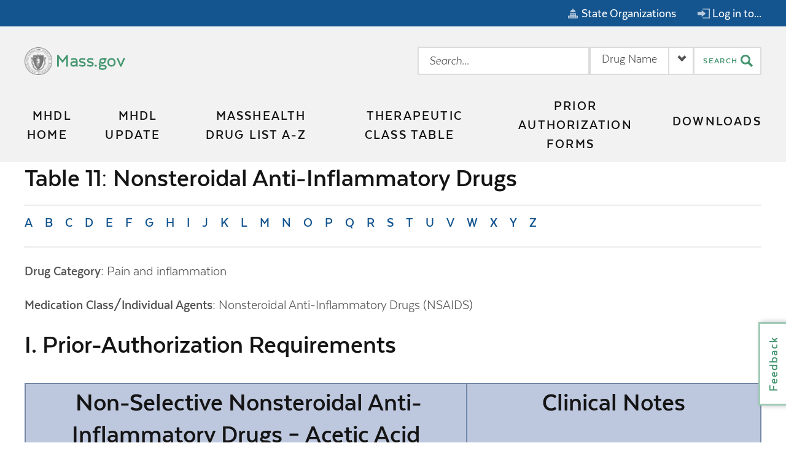

--- FILE ---
content_type: text/html;charset=UTF-8
request_url: https://mhdl.pharmacy.services.conduent.com/MHDL/pubtheradetail.do?id=26&drugId=2363
body_size: 19495
content:











 









<!DOCTYPE html PUBLIC "-//W3C//DTD XHTML 1.0 Transitional//EN" "https://www.w3.org/TR/xhtml1/DTD/xhtml1-transitional.dtd">
<html xmlns="https://www.w3.org/1999/xhtml" lang="en" xml:lang="en">
<head>
	<meta http-equiv="Content-Type" content="text/html; charset=UTF-8;"/>
	<meta name="viewport" content="width=device-width, initial-scale=1.0"/>
	<link rel="shortcut icon" href="images/favicon.ico" type="image/ico"/>
	<!-- COR1115 New Look & Feel -->
	
	<link rel="stylesheet" href="styles/index-generated.css" type="text/css" media="screen"/>
	 <link rel="stylesheet" href="styles/base-theme-generated.css" type="text/css" media="screen"/>
	<link rel="stylesheet" href="styles/MHDL-theme.css" type="text/css" media="screen"/>	
	<link rel="stylesheet" href="styles/mhdl_branding.css" type="text/css" media="screen"/>	
    <link rel="stylesheet" href="https://cdnjs.cloudflare.com/ajax/libs/font-awesome/4.7.0/css/font-awesome.min.css"
    		integrity="sha256-eZrrJcwDc/3uDhsdt61sL2oOBY362qM3lon1gyExkL0="
    		crossorigin="anonymous"/>
	
    

    <!--[if IE]>
    	<link rel="stylesheet" href="styles/screen_ie.css" type="text/css" />
      <![endif]-->	
	<title>MassHealth Drug List - Health and Human Services</title>
	<meta name="ROBOTS" content="index,follow"/> 
	<meta name="govtype" content="state"/>
	<meta http-equiv="Content-Language" content="en-US"/>
	<meta http-equiv="X-UA-Compatible" content="IE=edge"/>
	<meta name="search" content="Health and Human Services"/>
	
	<!--  --><script type="text/javascript" src="scripts/jquery.min.js"></script>
	<script type="text/javascript" src="scripts/jquery.validate.min-1.21.0.js"></script>
	<script type="text/javascript" src="scripts/util_MHDL.js"></script>
	
	
	 
	
</head>
<!-- COR1115 change look and feel -->
<body>

	<script language="Javascript" type="text/javascript">

//	function checkForEmpty(){ Allowing for empty search valuesF\
		//check to see if search type is selected but no search value is defined
		// COR 1108
//		if(document.getElementById('search_scope').value != 'Drugs Requiring PA' &&
//				document.getElementById('search_scope').value != 'OTC Drugs'){
 //   	   if(document.getElementById('searchinput').value == '' || 
  //  			   document.getElementById('searchinput').value == null){
  //  		   show_error ("Please specify search value.");
 //       	   return false;
  //  	   }
//		}
//	}
	function show_error(str_error) {
		var x=window.document.getElementById("error-message-field"); 
		var newText = document.createTextNode(str_error);
		// x.innerHTML=str_error;s
		if (x.firstChild == null) {x.appendChild(newText);}else{x.replaceChild(newText, x.firstChild);}
	}

	
	</script>	
<noscript>This page uses JavaScript for validation</noscript>

<!-- 
MHDL Production = UA-20371424-1
MHDL UAT = UA-20371142-1
MHDL SIT = UA-20370374-1
MHDL DEV = UA-20371903-1
 -->
 <!-- Global site tag (gtag.js) - Google Analytics -->
<script async src="https://www.googletagmanager.com/gtag/js?id=G-XWQVRHY9JN"
				integrity="sha256-9c6a42ead196f140b5c60723e1f33c15b545fa476b95b2c841d06ef52f04d8cf"
				crossorigin="anonymous"></script>
<script>
  window.dataLayer = window.dataLayer || [];
  function gtag(){dataLayer.push(arguments);}
  gtag('js', new Date());

  gtag('config', 'G-XWQVRHY9JN');
</script>

 <script type="text/javascript">

 
<!-- From mass.gov website-->
  (function(w,d,s,l,i){
	  w[l]=w[l]||[];w[l].push({'gtm.start':new Date().getTime(),event:'gtm.js'});
	  var f=d.getElementsByTagName(s)[0];
	  var j=d.createElement(s);
	  var dl=l!='dataLayer'?'&l='+l:'';
	  j.src='//www.googletagmanager.com/gtm.js?id='+i+dl;
	  j.type='text/javascript';
	  j.async=true;f.parentNode.insertBefore(j,f);})
	  (window,document,'script','dataLayer','GTM-MPHNMQ');
</script>
<noscript>This page uses JavaScript to set user account</noscript>

	
	<header class="ma__header" id="header" role="banner"> 
	<a href="#maincontent" class="ma__header__skip-nav visually-hidden focusable">Skip to main content</a>
	<!-- Top Menu Bar Wide -->
	<div class="ma__header__utility-nav ma__header__utility-nav--wide">
		<section class="ma__utility-nav js-util-nav">
		<ul class="ma__utility-nav__items">
			<!-- Google Translator Removing it-->
			<!--  <li class="ma__utility-nav__item">
				<div class="ma__utility-nav__translate">
					<div id="google_translate_element"></div>
					<div class="ma__utility-nav__translate-icon">
						<svg aria-hidden="true">
						<use xlink:href="#ca67dccf3bdba67679b96da4b38f33c7.0"></use></svg>
						<svg xmlns="https://www.w3.org/2000/svg" style="display: none">
						<symbol xmlns="https://www.w3.org/2000/svg" aria-hidden="true"
							version="1.1" viewBox="0 0 24 24"
							id="ca67dccf3bdba67679b96da4b38f33c7.0">
						<path
							d="M12 0c-6.627 0-12 5.373-12 12s5.373 12 12 12 12-5.373 12-12-5.373-12-12-12zm1 16.057v-3.057h2.994c-.059 1.143-.212 2.24-.456 3.279-.823-.12-1.674-.188-2.538-.222zm1.957 2.162c-.499 1.33-1.159 2.497-1.957 3.456v-3.62c.666.028 1.319.081 1.957.164zm-1.957-7.219v-3.015c.868-.034 1.721-.103 2.548-.224.238 1.027.389 2.111.446 3.239h-2.994zm0-5.014v-3.661c.806.969 1.471 2.15 1.971 3.496-.642.084-1.3.137-1.971.165zm2.703-3.267c1.237.496 2.354 1.228 3.29 2.146-.642.234-1.311.442-2.019.607-.344-.992-.775-1.91-1.271-2.753zm-7.241 13.56c-.244-1.039-.398-2.136-.456-3.279h2.994v3.057c-.865.034-1.714.102-2.538.222zm2.538 1.776v3.62c-.798-.959-1.458-2.126-1.957-3.456.638-.083 1.291-.136 1.957-.164zm-2.994-7.055c.057-1.128.207-2.212.446-3.239.827.121 1.68.19 2.548.224v3.015h-2.994zm1.024-5.179c.5-1.346 1.165-2.527 1.97-3.496v3.661c-.671-.028-1.329-.081-1.97-.165zm-2.005-.35c-.708-.165-1.377-.373-2.018-.607.937-.918 2.053-1.65 3.29-2.146-.496.844-.927 1.762-1.272 2.753zm-.549 1.918c-.264 1.151-.434 2.36-.492 3.611h-3.933c.165-1.658.739-3.197 1.617-4.518.88.361 1.816.67 2.808.907zm.009 9.262c-.988.236-1.92.542-2.797.9-.89-1.328-1.471-2.879-1.637-4.551h3.934c.058 1.265.231 2.488.5 3.651zm.553 1.917c.342.976.768 1.881 1.257 2.712-1.223-.49-2.326-1.211-3.256-2.115.636-.229 1.299-.435 1.999-.597zm9.924 0c.7.163 1.362.367 1.999.597-.931.903-2.034 1.625-3.257 2.116.489-.832.915-1.737 1.258-2.713zm.553-1.917c.27-1.163.442-2.386.501-3.651h3.934c-.167 1.672-.748 3.223-1.638 4.551-.877-.358-1.81-.664-2.797-.9zm.501-5.651c-.058-1.251-.229-2.46-.492-3.611.992-.237 1.929-.546 2.809-.907.877 1.321 1.451 2.86 1.616 4.518h-3.933z" /></symbol></svg>
					</div>
				</div>
			</li>-->
			<!-- State Organizations-->
			<li class="ma__utility-nav__item js-util-nav-toggle"><a
				class="ma__utility-nav__link" href="#"
				aria-label="State Organizations"> <svg aria-hidden="true"
						xmlns="https://www.w3.org/2000/svg" version="1.1"
						xmlns:xlink="https://www.w3.org/1999/xlink"
						xmlns:svgjs="https://svgjs.com/svgjs" width="16" height="16"
						viewBox="0 0 16 16"> <defs></defs> <path
						d="M1169.73 14.5924L1169.73 13L1168.27 13L1168.27 14.5924C1166.21 14.9558 1164.6399999999999 16.8309 1164.6399999999999 19.0952L1173.36 19.0952C1173.36 16.8309 1171.79 14.955799999999998 1169.7299999999998 14.592399999999998ZM1176.27 24.4286L1174.09 24.4286L1174.09 21.381C1174.09 20.9604 1173.77 20.619 1173.36 20.619L1164.6399999999999 20.619C1164.2299999999998 20.619 1163.9099999999999 20.9604 1163.9099999999999 21.381L1163.9099999999999 24.4286L1161.7299999999998 24.4286C1161.3299999999997 24.4286 1160.9999999999998 24.7699 1160.9999999999998 25.1905L1160.9999999999998 28.2381C1160.9999999999998 28.659399999999998 1161.3299999999997 29 1161.7299999999998 29L1176.2699999999998 29C1176.6699999999998 29 1176.9999999999998 28.6594 1176.9999999999998 28.2381L1176.9999999999998 25.1905C1176.9999999999998 24.7699 1176.6699999999998 24.4286 1176.2699999999998 24.4286ZM1163.91 27.4762L1162.45 27.4762L1162.45 25.952399999999997L1163.91 25.952399999999997ZM1166.82 27.4762L1165.36 27.4762L1165.36 25.952399999999997L1166.82 25.952399999999997ZM1166.82 23.6667L1165.36 23.6667L1165.36 22.142899999999997L1166.82 22.142899999999997ZM1169.73 27.4762L1168.27 27.4762L1168.27 25.952399999999997L1169.73 25.952399999999997ZM1169.73 23.6667L1168.27 23.6667L1168.27 22.142899999999997L1169.73 22.142899999999997ZM1172.64 27.4762L1171.18 27.4762L1171.18 25.952399999999997L1172.64 25.952399999999997ZM1172.64 23.6667L1171.18 23.6667L1171.18 22.142899999999997L1172.64 22.142899999999997ZM1175.55 27.4762L1174.09 27.4762L1174.09 25.952399999999997L1175.55 25.952399999999997Z "
						transform="matrix(1,0,0,1,-1161,-13)"></path></svg> <span> State
						Organizations </span>
			</a>
				<div aria-hidden="true"
					class="ma__utility-nav__content js-util-nav-content is-closed"  style="height: auto;">
					<div class="ma__utility-nav__container">
						<div class="ma__utility-nav__content-title">
							<button class="ma__utility-nav__close js-close-util-nav">
								<span>Close</span><span class="ma__utility-nav__close-icon"
									aria-hidden="true">+</span>
							</button>
							<svg aria-hidden="true" xmlns="https://www.w3.org/2000/svg"
								version="1.1" xmlns:xlink="https://www.w3.org/1999/xlink"
								xmlns:svgjs="https://svgjs.com/svgjs" width="16" height="16"
								viewBox="0 0 16 16"> <defs></defs> <path
								d="M1169.73 14.5924L1169.73 13L1168.27 13L1168.27 14.5924C1166.21 14.9558 1164.6399999999999 16.8309 1164.6399999999999 19.0952L1173.36 19.0952C1173.36 16.8309 1171.79 14.955799999999998 1169.7299999999998 14.592399999999998ZM1176.27 24.4286L1174.09 24.4286L1174.09 21.381C1174.09 20.9604 1173.77 20.619 1173.36 20.619L1164.6399999999999 20.619C1164.2299999999998 20.619 1163.9099999999999 20.9604 1163.9099999999999 21.381L1163.9099999999999 24.4286L1161.7299999999998 24.4286C1161.3299999999997 24.4286 1160.9999999999998 24.7699 1160.9999999999998 25.1905L1160.9999999999998 28.2381C1160.9999999999998 28.659399999999998 1161.3299999999997 29 1161.7299999999998 29L1176.2699999999998 29C1176.6699999999998 29 1176.9999999999998 28.6594 1176.9999999999998 28.2381L1176.9999999999998 25.1905C1176.9999999999998 24.7699 1176.6699999999998 24.4286 1176.2699999999998 24.4286ZM1163.91 27.4762L1162.45 27.4762L1162.45 25.952399999999997L1163.91 25.952399999999997ZM1166.82 27.4762L1165.36 27.4762L1165.36 25.952399999999997L1166.82 25.952399999999997ZM1166.82 23.6667L1165.36 23.6667L1165.36 22.142899999999997L1166.82 22.142899999999997ZM1169.73 27.4762L1168.27 27.4762L1168.27 25.952399999999997L1169.73 25.952399999999997ZM1169.73 23.6667L1168.27 23.6667L1168.27 22.142899999999997L1169.73 22.142899999999997ZM1172.64 27.4762L1171.18 27.4762L1171.18 25.952399999999997L1172.64 25.952399999999997ZM1172.64 23.6667L1171.18 23.6667L1171.18 22.142899999999997L1172.64 22.142899999999997ZM1175.55 27.4762L1174.09 27.4762L1174.09 25.952399999999997L1175.55 25.952399999999997Z "
								transform="matrix(1,0,0,1,-1161,-13)"></path></svg>
							<span>State Organizations</span>
						</div>
						<div class="ma__utility-nav__content-body" style="height: auto;">
							<div class="ma__utility-panel__description ma__utility-panel__description--full">

								<section class="ma__rich-text js-ma-rich-text">
								  <p>
									The <a href="https://www.mass.gov/state-organization-index">State
										Organization Index</a> provides an alphabetical listing of
									government organizations, including commissions, departments,
									and bureaus.
								  </p>
								</section>
							</div>
							<ul class="ma__utility-panel__items">
							  <li class="ma__utility-panel__item js-clickable" style="margin: 20px 0;height: auto; padding: 15px 0;flex-basis: auto;">
							    <span class="ma__decorative-link">
							      <a href="https://www.mass.gov/state-a-to-z" class="js-clickable-link">State Organizations
										<i class="fa fa-arrow-right" aria-hidden="true" style="padding-left: 3px;font-size:0.7em;"></i>
								  </a>
								</span>
							  </li>
							</ul>
						</div>
					</div>
				</div></li>
			<!-- Login in to Menu -->
			<li class="ma__utility-nav__item js-util-nav-toggle"><a
				class="ma__utility-nav__link" href="#"
				aria-label="Log in to the most requested services"> <svg
						aria-hidden="true"> <use
						xlink:href="#7cca63275c79dbfb49645255fc91d304.0"></use></svg> <svg
						xmlns="https://www.w3.org/2000/svg" style="display: none"> <symbol
						xmlns="https://www.w3.org/2000/svg" aria-hidden="true"
						version="1.1" viewBox="0 0 20 16"
						id="7cca63275c79dbfb49645255fc91d304.0"> <path
						d="M1338.67 19.6L1338.67 16.400000000000002L1345.3300000000002 22L1338.67 27.6L1338.67 24.400000000000002L1332 24.400000000000002L1332 19.6ZM1340.33 14L1340.33 15.6L1350.33 15.6L1350.33 28.4L1340.33 28.4L1340.33 30L1352 30L1352 14Z "
						transform="matrix(1,0,0,1,-1332,-14)" /></symbol></svg> <span> Log in
						to... </span>
			</a>
				<div aria-hidden="true"
					class="ma__utility-nav__content js-util-nav-content is-closed">
					<div class="ma__utility-nav__container">
						<div class="ma__utility-nav__content-title">
							<button class="ma__utility-nav__close js-close-util-nav">
								<span>Close</span><span class="ma__utility-nav__close-icon"
									aria-hidden="true">+</span>
							</button>
							<svg aria-hidden="true"> <use
								xlink:href="#7cca63275c79dbfb49645255fc91d304.1"></use></svg>
							<svg xmlns="https://www.w3.org/2000/svg" style="display: none">
							<symbol xmlns="https://www.w3.org/2000/svg" aria-hidden="true"
								version="1.1" viewBox="0 0 20 16"
								id="7cca63275c79dbfb49645255fc91d304.1"> <path
								d="M1338.67 19.6L1338.67 16.400000000000002L1345.3300000000002 22L1338.67 27.6L1338.67 24.400000000000002L1332 24.400000000000002L1332 19.6ZM1340.33 14L1340.33 15.6L1350.33 15.6L1350.33 28.4L1340.33 28.4L1340.33 30L1352 30L1352 14Z "
								transform="matrix(1,0,0,1,-1332,-14)" /></symbol></svg>
							<span>Log in to...</span>
						</div>
						<div class="ma__utility-nav__content-body">
							<section class="ma__utility-panel">
							<div class="ma__utility-panel__description ">

								<section class="ma__rich-text js-ma-rich-text">


								<p>Top-requested sites to log in to services provided by the
									state</p>
								</section>
							</div>
							<ul class="ma__utility-panel__items">
								<li class="ma__utility-panel__item js-clickable"><span
									class="ma__decorative-link"> <a
										href="https://sso.hhs.state.ma.us"
										class="js-clickable-link" title="">Virtual Gateway &nbsp;<svg
												aria-hidden="true"> <use
												xlink:href="#b5559d385076d7d517b07db4891c4712.332"></use></svg> <svg
												xmlns="https://www.w3.org/2000/svg" style="display: none">
											<symbol xmlns="https://www.w3.org/2000/svg" aria-hidden="true"
												version="1.1" viewBox="0 0 16 18"
												id="b5559d385076d7d517b07db4891c4712.332"> <path
												d="M983.721 1887.28L983.721 1887.28L986.423 1890L986.423 1890L986.423 1890L983.721 1892.72L983.721 1892.72L978.318 1898.17L975.617 1895.45L979.115 1891.92L971.443 1891.92L971.443 1888.0700000000002L979.103 1888.0700000000002L975.617 1884.5500000000002L978.318 1881.8300000000002Z "
												transform="matrix(1,0,0,1,-971,-1881)" /></symbol></svg>
									</a>
								</span></li>
								<li class="ma__utility-panel__item js-clickable"><span
									class="ma__decorative-link"> <a
										href="https://uionline.detma.org/Claimant/Core/Login.ASPX"
										class="js-clickable-link" title="">Unemployment
											Online&nbsp;<svg aria-hidden="true"> <use
												xlink:href="#b5559d385076d7d517b07db4891c4712.331"></use></svg> <svg
												xmlns="https://www.w3.org/2000/svg" style="display: none">
											<symbol xmlns="https://www.w3.org/2000/svg" aria-hidden="true"
												version="1.1" viewBox="0 0 16 18"
												id="b5559d385076d7d517b07db4891c4712.331"> <path
												d="M983.721 1887.28L983.721 1887.28L986.423 1890L986.423 1890L986.423 1890L983.721 1892.72L983.721 1892.72L978.318 1898.17L975.617 1895.45L979.115 1891.92L971.443 1891.92L971.443 1888.0700000000002L979.103 1888.0700000000002L975.617 1884.5500000000002L978.318 1881.8300000000002Z "
												transform="matrix(1,0,0,1,-971,-1881)" /></symbol></svg>
									</a>
								</span></li>
								<li class="ma__utility-panel__item js-clickable"><span
									class="ma__decorative-link"> <a
										href="https://ecse.cse.state.ma.us/ECSE/Login/login.asp"
										class="js-clickable-link" title="">Child Support
											Enforcement&nbsp;<svg aria-hidden="true"> <use
												xlink:href="#b5559d385076d7d517b07db4891c4712.333"></use></svg> <svg
												xmlns="https://www.w3.org/2000/svg" style="display: none">
											<symbol xmlns="https://www.w3.org/2000/svg" aria-hidden="true"
												version="1.1" viewBox="0 0 16 18"
												id="b5559d385076d7d517b07db4891c4712.333"> <path
												d="M983.721 1887.28L983.721 1887.28L986.423 1890L986.423 1890L986.423 1890L983.721 1892.72L983.721 1892.72L978.318 1898.17L975.617 1895.45L979.115 1891.92L971.443 1891.92L971.443 1888.0700000000002L979.103 1888.0700000000002L975.617 1884.5500000000002L978.318 1881.8300000000002Z "
												transform="matrix(1,0,0,1,-971,-1881)" /></symbol></svg>
									</a>
								</span></li>
							</ul>
							</section>
						</div>
					</div>
				</div></li>

			<!-- Resizing Text-->
			
		</ul>
		</section>
	</div>
	<!-- Header Logo With Search -->
	<div class="ma__header__container">
		<!-- Header Logo -->
		<div class="ma__header__logo">
			<div class="ma__site-logo">
				<a href="https://www.mass.gov/eohhs" title="Mass.gov home page">
					<img src="images/stateseal.png" alt="Mass.gov" 
					height="45" />
					<span>Mass.gov</span>
				</a>
			</div>
		</div>
		<!-- Header Title -->
		<!--<div id="ma_sitetitle">
				<div id="tagline">The Official Website of the Executive Office
					of Health and Human Services (EOHHS)</div>-->
		<!-- #tagline -->
		<!--<a href="https://www.mass.gov/eohhs">Health and Human Services</a>
				<ul>
					<li><a href="https://www.mass.gov/eohhs/gov/departments/"
						class="titlelink">Departments &amp; Divisions</a></li>
					<li><a href="https://www.mass.gov/eohhs/gov/topics/"
						class="titlelink">EOHHS A-Z Topic Index</a></li>
				</ul>

			</div>-->
		<!-- Header SearchBox -->
		<div class="ma__header__search js-header-search-menu">
			<section class="ma__header-search">  <form id="search" role="search" class="ma__form js-header-search-form" action="pubdruglistget.do" method="get">
				<div id="error-message-field" class="form-error-message"></div>
				<br/>
				<fieldset>
					<!-- <legend>Search</legend>-->
					<!--label for="searchinput" class="ma__header-search__label">Input
						Drug Search Query</label-->
					<input id="searchinput" name="searchFor" class="ui-autocomplete-input hint ma__header-search__input" title="Search Health and Human Services" role="textbox" aria-autocomplete="list" aria-haspopup="true" placeholder="Search..." type="text" value="" size="32" maxlength="120" autocomplete="off"/>
					<section
						class="ma__select-box js-dropdown ma__select-box--optional ma__header_search_select_box"
						style="right: 110px;border-color: #dcdcdc;">
					<div class="ma__select-box__field">
						<!--label for="search_scope" class="accessibility">Select an
							Area to Search</label-->
						<select id="search_scope" name="searchBy" title="Search Scope" class="ma__select-box__select js-dropdown-select">
							<option value="Drug Name" selected="selected">Drug Name</option><option value="Drug Generic Name">Drug Generic Name</option><option value="Drug Brand Name">Drug Brand Name</option><option value="Drugs Requiring PA">Drugs Requiring PA</option><option value="OTC Drugs">OTC Drugs</option><option value="Allowed 90-day Supplies">Allowed 90-day Supplies</option><option value="Mandatory 90-day Supplies">Mandatory 90-day Supplies</option>
						</select>
						<div class="ma__select-box__link" style="border-color: #dcdcdc">
							<span class="js-dropdown-link">Drug Name</span> <span
								class="ma__select-box__icon ma__select-box__icon-Middle"></span>
						</div>
					</div>

					</section>
				</fieldset>
				<!-- <label for="submit" class="accessibility">Search Button</label>-->
				<button id="submit" type="image" class="ma__button-search"
					 alt="Search">
					<span>Search</span>
					<svg aria-hidden="true" xmlns="https://www.w3.org/2000/svg"
						version="1.1" xmlns:xlink="https://www.w3.org/1999/xlink"
						xmlns:svgjs="https://svgjs.com/svgjs" width="20" height="20"
						viewBox="0 0 20 20"> <defs></defs> <path
						d="M1424.99 107.4L1419.66 102.105C1420.44 100.884 1420.89 99.4383 1420.89 97.8892C1420.89 93.54 1417.3300000000002 90 1412.95 90C1408.57 90 1405.01 93.54 1405.01 97.89C1405.01 102.241 1408.57 105.781 1412.95 105.781C1414.43 105.781 1415.82 105.375 1417.01 104.67L1422.3799999999999 110ZM1407.97 97.89C1407.97 95.1625 1410.2 92.9416 1412.95 92.9416C1415.7 92.9416 1417.93 95.1617 1417.93 97.89C1417.93 100.619 1415.7 102.839 1412.95 102.839C1410.2 102.839 1407.97 100.619 1407.97 97.89Z "
						transform="matrix(1,0,0,1,-1405,-90)"></path></svg>
				</button>
			</form> <!-- #search -->  </section>
		</div>

	</div>
	<!-- Menu Bar --> <nav class="ma__header__nav"
		aria-labelledby="main_navigation" id="main-navigation">
	<h2 id="main_navigation" class="visually-hidden">Main Navigation</h2>
	<div class="ma__header__button-container js-sticky-header">
		<button class="ma__header__back-button js-close-sub-nav">
			<span>Back</span>
		</button>
		<button class="ma__header__menu-button js-header-menu-button">
			<span>Menu</span><span class="ma__header__menu-icon"></span>
		</button>
	</div>
	<!-- Header Search Menu -->
	<div class="ma__header__nav-container">
		<div class="ma__header__nav-search">
			<section class="ma__header-search">  <form id="search" role="search" class="ma__form js-header-search-form" action="pubdruglistget.do" method="get">
		<fieldset>
			<!--  <legend>Search</legend>-->
			<div>
				<!--label for="searchinput" class="ma__header-search__label">Input
					Drug Search Query</label-->
				<input id="searchinput" name="searchFor" class="ui-autocomplete-input hint ma__header-search__input" title="Search Health and Human Services" role="textbox" aria-autocomplete="list" Style="padding: 0 5px;" aria-haspopup="true" placeholder="Search..." type="text" value="" size="32" maxlength="120" autocomplete="off"/>
		    </div>
		    <div style="bottom: 0;border: solid 2px #dcdcdc;height: 48px;margin-top: 5px; background-color: #fcfcfc;">
				<section class="ma__select-box js-dropdown ma__select-box--optional"
					    style="left: 0;top: auto;width: 210px;border-color: #dcdcdc;padding-left: 0;">
					<div class="ma__select-box__field" style="width: 210px;">
						<!--label for="search_scope" class="accessibility">Select an
							Area to Search</label-->
						<select id="search_scope" name="searchBy" title="Search Scope" style="width: 210px;" class="ma__select-box__select js-dropdown-select">
							<option value="Drug Name" selected="selected">Drug Name</option><option value="Drug Generic Name">Drug Generic Name</option><option value="Drug Brand Name">Drug Brand Name</option><option value="Drugs Requiring PA">Drugs Requiring PA</option><option value="OTC Drugs">OTC Drugs</option><option value="Allowed 90-day Supplies">Allowed 90-day Supplies</option><option value="Mandatory 90-day Supplies">Mandatory 90-day Supplies</option>
						</select>
						<div class="ma__select-box__link" style="border-color: #dcdcdc;border-top: 0;border-left: 0;padding: 5px;line-height: 34px;width: 210px;">
							<span class="js-dropdown-link" style="display: inline;">Drug Name</span>
							<span class="ma__select-box__icon ma__select-box__icon-Middle" style="padding-top: 5px;display: inline;"></span>
						</div>
					</div>
				</section>
		        <!-- <label for="submit" class="accessibility">Search Button</label>-->
				<button id="submit" type="image" class="ma__button-search" style="top: auto;" alt="Search">
					<span>Search</span>
					<svg aria-hidden="true" xmlns="https://www.w3.org/2000/svg"
						version="1.1" xmlns:xlink="https://www.w3.org/1999/xlink"
						xmlns:svgjs="https://svgjs.com/svgjs" width="20" height="20"
						viewBox="0 0 20 20"> <defs></defs> <path
						d="M1424.99 107.4L1419.66 102.105C1420.44 100.884 1420.89 99.4383 1420.89 97.8892C1420.89 93.54 1417.3300000000002 90 1412.95 90C1408.57 90 1405.01 93.54 1405.01 97.89C1405.01 102.241 1408.57 105.781 1412.95 105.781C1414.43 105.781 1415.82 105.375 1417.01 104.67L1422.3799999999999 110ZM1407.97 97.89C1407.97 95.1625 1410.2 92.9416 1412.95 92.9416C1415.7 92.9416 1417.93 95.1617 1417.93 97.89C1417.93 100.619 1415.7 102.839 1412.95 102.839C1410.2 102.839 1407.97 100.619 1407.97 97.89Z "
						transform="matrix(1,0,0,1,-1405,-90)"></path></svg>
				</button>
			</div>
		</fieldset>
	</form> <!-- #search -->  </section>

		</div>


		<div class="ma__header__main-nav">
			<section class="ma__main-nav">
			<ul class="ma__main-nav__items js-main-nav">

				<li class="ma__main-nav__item  has-subnav" tabindex="-1">
					<a id="button1" class="ma__main-nav__top-link" href="welcome.do"
						aria-haspopup="true" aria-expanded="false" tabindex="0">MHDL
						Home</a>
					<!-- Removing dropdown If reinstating uncomment code and delete <a> link above
					<button id="button2" class="ma__main-nav__top-link"
							aria-haspopup="true" aria-expanded="false" tabindex="0">MHDL
						Home</button>
					<div class="ma__main-nav__subitems js-main-nav-content is-closed">
						<ul id="menu1" role="menu" aria-labelledby="button1"
							class="ma__main-nav__container">
							<li role="menuitem" class="ma__main-nav__subitem"><a
								href="welcome.do" class="ma__main-nav__link" title="MHDL Home">MHDL
									Home</a></li>
							<li role="menuitem" class="ma__main-nav__subitem"><a
								href="welcome.do" class="ma__main-nav__link" title="MHDL Home">
									<svg aria-hidden="true" xmlns="https://www.w3.org/2000/svg"
										version="1.1" xmlns:xlink="https://www.w3.org/1999/xlink"
										xmlns:svgjs="https://svgjs.com/svgjs" width="20" height="21"
										viewBox="0 0 20 21"> <defs></defs> <path
										d="M135.721 597.277V597.277L138.423 600V600V600L135.721 602.724V602.724L130.318 608.1690000000001L127.61700000000002 605.4470000000001L131.115 601.9190000000001H121.44300000000001V598.0680000000001H131.103L127.61600000000001 594.5530000000001L130.318 591.8300000000002ZM122.882 588.322V601.994H119.105V588.3340000000001Z "
										fill-opacity="1" transform="matrix(1,0,0,1,-119,-588)"></path></svg>
									<span>MHDL Home</span>
							</a></li>
						</ul>
					</div>-->
				</li>
				<li class="ma__main-nav__item  has-subnav" tabindex="-1">
					<a id="button2" class="ma__main-nav__top-link" href="pubmhdlupdates.do?category=Upcoming+and+Recent+Updates"
						aria-haspopup="true" aria-expanded="false" tabindex="0">MHDL
						Update</a>
					<!-- Removing dropdown If reinstating uncomment code and delete <a> link above
					<button id="button2" class="ma__main-nav__top-link"
							aria-haspopup="true" aria-expanded="false" tabindex="0">MHDL
						Update</button>
					<div class="ma__main-nav__subitems js-main-nav-content is-closed">
						<ul id="menu1" role="menu" aria-labelledby="button2"
							class="ma__main-nav__container">
							<li role="menuitem" class="ma__main-nav__subitem"><a
								href="pubmhdlupdates.do?category=Upcoming+and+Recent+Updates"
								class="ma__main-nav__link" title="MHDL Update">MHDL Update</a></li>
							<li role="menuitem" class="ma__main-nav__subitem"><a
								href="pubmhdlupdates.do?category=Upcoming+and+Recent+Updates"
								class="ma__main-nav__link" title="MHDL Update"> <svg
										aria-hidden="true" xmlns="https://www.w3.org/2000/svg"
										version="1.1" xmlns:xlink="https://www.w3.org/1999/xlink"
										xmlns:svgjs="https://svgjs.com/svgjs" width="20" height="21"
										viewBox="0 0 20 21"> <defs></defs> <path
										d="M135.721 597.277V597.277L138.423 600V600V600L135.721 602.724V602.724L130.318 608.1690000000001L127.61700000000002 605.4470000000001L131.115 601.9190000000001H121.44300000000001V598.0680000000001H131.103L127.61600000000001 594.5530000000001L130.318 591.8300000000002ZM122.882 588.322V601.994H119.105V588.3340000000001Z "
										fill-opacity="1" transform="matrix(1,0,0,1,-119,-588)"></path></svg>
									<span>MHDL Update</span>
							</a></li>
						</ul>
					</div> -->
				</li>
				<li class="ma__main-nav__item  has-subnav" tabindex="-1">
					<a id="button3" class="ma__main-nav__top-link" href="pubdruglist.do"
						aria-haspopup="true" aria-expanded="false" tabindex="0">MassHealth
						Drug List A-Z</a>
					<!-- Removing dropdown If reinstating uncomment code and delete <a> link above
					<button id="button2" class="ma__main-nav__top-link"
							aria-haspopup="true" aria-expanded="false" tabindex="0">MassHealth
						Drug List A-Z</button>
					<div class="ma__main-nav__subitems js-main-nav-content is-closed">
						<ul id="menu3" role="menu" aria-labelledby="button1"
							class="ma__main-nav__container">
							<li role="menuitem" class="ma__main-nav__subitem"><a
								href="pubdruglist.do" class="ma__main-nav__link"
								title="MassHealth Drug List A-Z">MassHealth Drug List A-Z</a></li>
							<li role="menuitem" class="ma__main-nav__subitem"><a
								href="pubdruglist.do" class="ma__main-nav__link"
								title="MassHealth Drug List A-Z"> <svg aria-hidden="true"
										xmlns="https://www.w3.org/2000/svg" version="1.1"
										xmlns:xlink="https://www.w3.org/1999/xlink"
										xmlns:svgjs="https://svgjs.com/svgjs" width="20" height="21"
										viewBox="0 0 20 21"> <defs></defs> <path
										d="M135.721 597.277V597.277L138.423 600V600V600L135.721 602.724V602.724L130.318 608.1690000000001L127.61700000000002 605.4470000000001L131.115 601.9190000000001H121.44300000000001V598.0680000000001H131.103L127.61600000000001 594.5530000000001L130.318 591.8300000000002ZM122.882 588.322V601.994H119.105V588.3340000000001Z "
										fill-opacity="1" transform="matrix(1,0,0,1,-119,-588)"></path></svg>
									<span>MassHealth Drug List A-Z</span>
							</a></li>
						</ul>
					</div>-->
				</li>
				<li class="ma__main-nav__item  has-subnav " tabindex="-1">
					<a id="button4" class="ma__main-nav__top-link" href="pubthera.do"
						aria-haspopup="true" aria-expanded="false" tabindex="0">Therapeutic
						Class Table</a>
					<!-- Removing dropdown If reinstating uncomment code and delete <a> link above
					<button id="button2" class="ma__main-nav__top-link"
					aria-haspopup="true" aria-expanded="false" tabindex="0">Therapeutic
						Class Table</button>
					<div class="ma__main-nav__subitems js-main-nav-content is-closed">
						<ul id="menu4" role="menu" aria-labelledby="button1"
							class="ma__main-nav__container">
							<li role="menuitem" class="ma__main-nav__subitem"><a
								href="pubthera.do" class="ma__main-nav__link"
								title="Therapeutic Class Table">Therapeutic Class Table</a></li>
							<li role="menuitem" class="ma__main-nav__subitem"><a
								href="pubthera.do" class="ma__main-nav__link"
								title="Therapeutic Class Table"> <svg aria-hidden="true"
										xmlns="https://www.w3.org/2000/svg" version="1.1"
										xmlns:xlink="https://www.w3.org/1999/xlink"
										xmlns:svgjs="https://svgjs.com/svgjs" width="20" height="21"
										viewBox="0 0 20 21"> <defs></defs> <path
										d="M135.721 597.277V597.277L138.423 600V600V600L135.721 602.724V602.724L130.318 608.1690000000001L127.61700000000002 605.4470000000001L131.115 601.9190000000001H121.44300000000001V598.0680000000001H131.103L127.61600000000001 594.5530000000001L130.318 591.8300000000002ZM122.882 588.322V601.994H119.105V588.3340000000001Z "
										fill-opacity="1" transform="matrix(1,0,0,1,-119,-588)"></path></svg>
									<span>Therapeutic Class Table</span>
							</a></li>
						</ul>
					</div>-->
				</li>
				<li class="ma__main-nav__item  has-subnav" tabindex="-1">
					<a id="button5" class="ma__main-nav__top-link" href="pubpa.do"
						aria-haspopup="true" aria-expanded="false" tabindex="0">Prior
						Authorization Forms</a>
					<!-- Removing dropdown If reinstating uncomment code and delete <a> link above
					<button id="button2" class="ma__main-nav__top-link"
					aria-haspopup="true" aria-expanded="false" tabindex="0">Prior
						Authorization Forms</button>
					<div class="ma__main-nav__subitems js-main-nav-content is-closed">
						<ul id="menu5" role="menu" aria-labelledby="button1"
							class="ma__main-nav__container">
							<li role="menuitem" class="ma__main-nav__subitem"><a
								href="pubpa.do" class="ma__main-nav__link"
								title="Prior Authorization Form Maintenance">Prior
									Authorization Forms</a></li>
							<li role="menuitem" class="ma__main-nav__subitem"><a
								href="pubpa.do" class="ma__main-nav__link"
								title="Prior Authorization Form Maintenance"> <svg
										aria-hidden="true" xmlns="https://www.w3.org/2000/svg"
										version="1.1" xmlns:xlink="https://www.w3.org/1999/xlink"
										xmlns:svgjs="https://svgjs.com/svgjs" width="20" height="21"
										viewBox="0 0 20 21"> <defs></defs> <path
										d="M135.721 597.277V597.277L138.423 600V600V600L135.721 602.724V602.724L130.318 608.1690000000001L127.61700000000002 605.4470000000001L131.115 601.9190000000001H121.44300000000001V598.0680000000001H131.103L127.61600000000001 594.5530000000001L130.318 591.8300000000002ZM122.882 588.322V601.994H119.105V588.3340000000001Z "
										fill-opacity="1" transform="matrix(1,0,0,1,-119,-588)"></path></svg>
									<span>Prior Authorization Forms</span>
							</a></li>
						</ul>
					</div>-->
				</li>
				<li class="ma__main-nav__item  has-subnav" tabindex="-1">
					<a id="button6" class="ma__main-nav__top-link" href="pubdruglistpdf.do"
						aria-haspopup="true" aria-expanded="false" tabindex="0">Downloads</a> <!-- "Renaming Nav tab name from Archived Downloads" to "Downloads" -->
					<!-- Removing dropdown If reinstating uncomment code and delete <a> link above
					<button id="button2" class="ma__main-nav__top-link"
					aria-haspopup="true" aria-expanded="false" tabindex="0">Archived
						Downloads</button>
					<div class="ma__main-nav__subitems js-main-nav-content is-closed">
						<ul id="menu6" role="menu" aria-labelledby="button1"
							class="ma__main-nav__container">
							<li role="menuitem" class="ma__main-nav__subitem"><a
								href="pubdruglistpdf.do" class="ma__main-nav__link"
								title="Archived Downloads">Archived Downloads</a></li>
							<li role="menuitem" class="ma__main-nav__subitem"><a
								href="pubdruglistpdf.do" class="ma__main-nav__link"
								title="Archived Downloads"> <svg aria-hidden="true"
										xmlns="https://www.w3.org/2000/svg" version="1.1"
										xmlns:xlink="https://www.w3.org/1999/xlink"
										xmlns:svgjs="https://svgjs.com/svgjs" width="20" height="21"
										viewBox="0 0 20 21"> <defs></defs> <path
										d="M135.721 597.277V597.277L138.423 600V600V600L135.721 602.724V602.724L130.318 608.1690000000001L127.61700000000002 605.4470000000001L131.115 601.9190000000001H121.44300000000001V598.0680000000001H131.103L127.61600000000001 594.5530000000001L130.318 591.8300000000002ZM122.882 588.322V601.994H119.105V588.3340000000001Z "
										fill-opacity="1" transform="matrix(1,0,0,1,-119,-588)"></path></svg>
									<span>Archived Downloads</span>
							</a></li>
						</ul>
					</div>-->
				</li>
			</ul>
			</section>
		</div>

		<!-- Top Menu Bar Narrow -->
		<div class="ma__header__utility-nav ma__header__utility-nav--narrow">
			<section class="ma__utility-nav js-util-nav">
			<ul class="ma__utility-nav__items">
				<!-- Google Translator-Removing it -->
				<!--  <li class="ma__utility-nav__item">
					<div class="ma__utility-nav__translate">
						<div id="google_translate_element"></div>
						<div class="ma__utility-nav__translate-icon">
							<svg aria-hidden="true">
							<use xlink:href="#ca67dccf3bdba67679b96da4b38f33c7.0"></use></svg>
							<svg xmlns="https://www.w3.org/2000/svg" style="display: none">
							<symbol xmlns="https://www.w3.org/2000/svg" aria-hidden="true"
								version="1.1" viewBox="0 0 24 24"
								id="ca67dccf3bdba67679b96da4b38f33c7.0">
							<path
								d="M12 0c-6.627 0-12 5.373-12 12s5.373 12 12 12 12-5.373 12-12-5.373-12-12-12zm1 16.057v-3.057h2.994c-.059 1.143-.212 2.24-.456 3.279-.823-.12-1.674-.188-2.538-.222zm1.957 2.162c-.499 1.33-1.159 2.497-1.957 3.456v-3.62c.666.028 1.319.081 1.957.164zm-1.957-7.219v-3.015c.868-.034 1.721-.103 2.548-.224.238 1.027.389 2.111.446 3.239h-2.994zm0-5.014v-3.661c.806.969 1.471 2.15 1.971 3.496-.642.084-1.3.137-1.971.165zm2.703-3.267c1.237.496 2.354 1.228 3.29 2.146-.642.234-1.311.442-2.019.607-.344-.992-.775-1.91-1.271-2.753zm-7.241 13.56c-.244-1.039-.398-2.136-.456-3.279h2.994v3.057c-.865.034-1.714.102-2.538.222zm2.538 1.776v3.62c-.798-.959-1.458-2.126-1.957-3.456.638-.083 1.291-.136 1.957-.164zm-2.994-7.055c.057-1.128.207-2.212.446-3.239.827.121 1.68.19 2.548.224v3.015h-2.994zm1.024-5.179c.5-1.346 1.165-2.527 1.97-3.496v3.661c-.671-.028-1.329-.081-1.97-.165zm-2.005-.35c-.708-.165-1.377-.373-2.018-.607.937-.918 2.053-1.65 3.29-2.146-.496.844-.927 1.762-1.272 2.753zm-.549 1.918c-.264 1.151-.434 2.36-.492 3.611h-3.933c.165-1.658.739-3.197 1.617-4.518.88.361 1.816.67 2.808.907zm.009 9.262c-.988.236-1.92.542-2.797.9-.89-1.328-1.471-2.879-1.637-4.551h3.934c.058 1.265.231 2.488.5 3.651zm.553 1.917c.342.976.768 1.881 1.257 2.712-1.223-.49-2.326-1.211-3.256-2.115.636-.229 1.299-.435 1.999-.597zm9.924 0c.7.163 1.362.367 1.999.597-.931.903-2.034 1.625-3.257 2.116.489-.832.915-1.737 1.258-2.713zm.553-1.917c.27-1.163.442-2.386.501-3.651h3.934c-.167 1.672-.748 3.223-1.638 4.551-.877-.358-1.81-.664-2.797-.9zm.501-5.651c-.058-1.251-.229-2.46-.492-3.611.992-.237 1.929-.546 2.809-.907.877 1.321 1.451 2.86 1.616 4.518h-3.933z" /></symbol></svg>
						</div>
					</div>
				</li>-->
				<!-- State Organizations-->
				<li class="ma__utility-nav__item js-util-nav-toggle"><a
					class="ma__utility-nav__link" href="#"
					aria-label="State Organizations"> <svg aria-hidden="true"
							xmlns="https://www.w3.org/2000/svg" version="1.1"
							xmlns:xlink="https://www.w3.org/1999/xlink"
							xmlns:svgjs="https://svgjs.com/svgjs" width="16" height="16"
							viewBox="0 0 16 16"> <defs></defs> <path
							d="M1169.73 14.5924L1169.73 13L1168.27 13L1168.27 14.5924C1166.21 14.9558 1164.6399999999999 16.8309 1164.6399999999999 19.0952L1173.36 19.0952C1173.36 16.8309 1171.79 14.955799999999998 1169.7299999999998 14.592399999999998ZM1176.27 24.4286L1174.09 24.4286L1174.09 21.381C1174.09 20.9604 1173.77 20.619 1173.36 20.619L1164.6399999999999 20.619C1164.2299999999998 20.619 1163.9099999999999 20.9604 1163.9099999999999 21.381L1163.9099999999999 24.4286L1161.7299999999998 24.4286C1161.3299999999997 24.4286 1160.9999999999998 24.7699 1160.9999999999998 25.1905L1160.9999999999998 28.2381C1160.9999999999998 28.659399999999998 1161.3299999999997 29 1161.7299999999998 29L1176.2699999999998 29C1176.6699999999998 29 1176.9999999999998 28.6594 1176.9999999999998 28.2381L1176.9999999999998 25.1905C1176.9999999999998 24.7699 1176.6699999999998 24.4286 1176.2699999999998 24.4286ZM1163.91 27.4762L1162.45 27.4762L1162.45 25.952399999999997L1163.91 25.952399999999997ZM1166.82 27.4762L1165.36 27.4762L1165.36 25.952399999999997L1166.82 25.952399999999997ZM1166.82 23.6667L1165.36 23.6667L1165.36 22.142899999999997L1166.82 22.142899999999997ZM1169.73 27.4762L1168.27 27.4762L1168.27 25.952399999999997L1169.73 25.952399999999997ZM1169.73 23.6667L1168.27 23.6667L1168.27 22.142899999999997L1169.73 22.142899999999997ZM1172.64 27.4762L1171.18 27.4762L1171.18 25.952399999999997L1172.64 25.952399999999997ZM1172.64 23.6667L1171.18 23.6667L1171.18 22.142899999999997L1172.64 22.142899999999997ZM1175.55 27.4762L1174.09 27.4762L1174.09 25.952399999999997L1175.55 25.952399999999997Z "
							transform="matrix(1,0,0,1,-1161,-13)"></path></svg> <span> State
							Organizations </span>
				</a>
					<div aria-hidden="true"
						class="ma__utility-nav__content js-util-nav-content is-closed" style="height: auto;">
						<div class="ma__utility-nav__container">
							<div class="ma__utility-nav__content-title">
								<button class="ma__utility-nav__close js-close-util-nav">
									<span>Close</span><span class="ma__utility-nav__close-icon"
										aria-hidden="true">+</span>
								</button>
								<svg aria-hidden="true" xmlns="https://www.w3.org/2000/svg"
									version="1.1" xmlns:xlink="https://www.w3.org/1999/xlink"
									xmlns:svgjs="https://svgjs.com/svgjs" width="16" height="16"
									viewBox="0 0 16 16"> <defs></defs> <path
									d="M1169.73 14.5924L1169.73 13L1168.27 13L1168.27 14.5924C1166.21 14.9558 1164.6399999999999 16.8309 1164.6399999999999 19.0952L1173.36 19.0952C1173.36 16.8309 1171.79 14.955799999999998 1169.7299999999998 14.592399999999998ZM1176.27 24.4286L1174.09 24.4286L1174.09 21.381C1174.09 20.9604 1173.77 20.619 1173.36 20.619L1164.6399999999999 20.619C1164.2299999999998 20.619 1163.9099999999999 20.9604 1163.9099999999999 21.381L1163.9099999999999 24.4286L1161.7299999999998 24.4286C1161.3299999999997 24.4286 1160.9999999999998 24.7699 1160.9999999999998 25.1905L1160.9999999999998 28.2381C1160.9999999999998 28.659399999999998 1161.3299999999997 29 1161.7299999999998 29L1176.2699999999998 29C1176.6699999999998 29 1176.9999999999998 28.6594 1176.9999999999998 28.2381L1176.9999999999998 25.1905C1176.9999999999998 24.7699 1176.6699999999998 24.4286 1176.2699999999998 24.4286ZM1163.91 27.4762L1162.45 27.4762L1162.45 25.952399999999997L1163.91 25.952399999999997ZM1166.82 27.4762L1165.36 27.4762L1165.36 25.952399999999997L1166.82 25.952399999999997ZM1166.82 23.6667L1165.36 23.6667L1165.36 22.142899999999997L1166.82 22.142899999999997ZM1169.73 27.4762L1168.27 27.4762L1168.27 25.952399999999997L1169.73 25.952399999999997ZM1169.73 23.6667L1168.27 23.6667L1168.27 22.142899999999997L1169.73 22.142899999999997ZM1172.64 27.4762L1171.18 27.4762L1171.18 25.952399999999997L1172.64 25.952399999999997ZM1172.64 23.6667L1171.18 23.6667L1171.18 22.142899999999997L1172.64 22.142899999999997ZM1175.55 27.4762L1174.09 27.4762L1174.09 25.952399999999997L1175.55 25.952399999999997Z "
									transform="matrix(1,0,0,1,-1161,-13)"></path></svg>
								<span>State Organizations</span>
							</div>
							<div class="ma__utility-nav__content-body">
								<section class="ma__utility-panel">
								<div
									class="ma__utility-panel__description ma__utility-panel__description--full">

									<section class="ma__rich-text js-ma-rich-text">


									<p>
										The <a href="https://pilot.mass.gov/state-organization-index">State
											Organization Index</a> provides an alphabetical listing of
										government organizations, including commissions, departments,
										and bureaus.
									</p>
									</section>
								</div>
								<ul class="ma__utility-panel__items">
								  <li class="ma__utility-panel__item js-clickable" style="margin: 20px 0;height: auto; padding: 15px 0;flex-basis: auto;">
								    <span class="ma__decorative-link">
								      <a href="https://www.mass.gov/state-a-to-z" class="js-clickable-link">State Organizations
											<i class="fa fa-arrow-right" aria-hidden="true" style="padding-left: 3px;font-size:0.7em;"></i>
									  </a>
									</span>
								  </li>
								</ul>
								</section>
							</div>
						</div>
					</div></li>
				<!-- Login in to Menu -->
				<li class="ma__utility-nav__item js-util-nav-toggle"><a
					class="ma__utility-nav__link" href="#"
					aria-label="Log in to the most requested services"> <svg
							aria-hidden="true"> <use
							xlink:href="#7cca63275c79dbfb49645255fc91d304.0"></use></svg> <svg
							xmlns="https://www.w3.org/2000/svg" style="display: none"> <symbol
							xmlns="https://www.w3.org/2000/svg" aria-hidden="true"
							version="1.1" viewBox="0 0 20 16"
							id="7cca63275c79dbfb49645255fc91d304.0"> <path
							d="M1338.67 19.6L1338.67 16.400000000000002L1345.3300000000002 22L1338.67 27.6L1338.67 24.400000000000002L1332 24.400000000000002L1332 19.6ZM1340.33 14L1340.33 15.6L1350.33 15.6L1350.33 28.4L1340.33 28.4L1340.33 30L1352 30L1352 14Z "
							transform="matrix(1,0,0,1,-1332,-14)" /></symbol></svg> <span> Log in
							to... </span>
				</a>
					<div aria-hidden="true"
						class="ma__utility-nav__content js-util-nav-content is-closed">
						<div class="ma__utility-nav__container">
							<div class="ma__utility-nav__content-title">
								<button class="ma__utility-nav__close js-close-util-nav">
									<span>Close</span><span class="ma__utility-nav__close-icon"
										aria-hidden="true">+</span>
								</button>
								<svg aria-hidden="true"> <use
									xlink:href="#7cca63275c79dbfb49645255fc91d304.1"></use></svg>
								<svg xmlns="https://www.w3.org/2000/svg" style="display: none">
								<symbol xmlns="https://www.w3.org/2000/svg" aria-hidden="true"
									version="1.1" viewBox="0 0 20 16"
									id="7cca63275c79dbfb49645255fc91d304.1"> <path
									d="M1338.67 19.6L1338.67 16.400000000000002L1345.3300000000002 22L1338.67 27.6L1338.67 24.400000000000002L1332 24.400000000000002L1332 19.6ZM1340.33 14L1340.33 15.6L1350.33 15.6L1350.33 28.4L1340.33 28.4L1340.33 30L1352 30L1352 14Z "
									transform="matrix(1,0,0,1,-1332,-14)" /></symbol></svg>
								<span>Log in to...</span>
							</div>
							<div class="ma__utility-nav__content-body">
								<section class="ma__utility-panel">
								<div class="ma__utility-panel__description ">

									<section class="ma__rich-text js-ma-rich-text">


									<p>Top-requested sites to log in to services provided by
										the state</p>
									</section>
								</div>
								<ul class="ma__utility-panel__items">
									<li class="ma__utility-panel__item js-clickable"><span
										class="ma__decorative-link"> <a
											href="https://sso.hhs.state.ma.us/oam/server/obrareq.cgi?encquery%3DA2%2Fmo5AkZreDycpyP0JZAEOYGvW2hviyNhH9Sht2xPp0V1%2BBtWfHnmRGr6zNHOqOlcjphPk7p6bpHHRyNzzk9IYQ%2FcN%2B%2FIcqL2ThnI217OsIKZepptTpGBx83SI0NWjsE7vDi72caItXWlelbGQT7ePanlrVUUy2%2Fj1UEUaXi5G7m47KO9djBnoetZRCtp9G2ZTNFf6zvCGU7Cs02AXYUj2JMH4aqol%2Bh3OK6uhJNNkFvwQ1MFRUa4gR1az4iaW9u83ExKb2a9eDv8ZIUqhlq3%2BNVGTqZHAsHX4KOONSGQRBwCtLNPWwruacjdd9CaEqeIJ2tnP45KrM93edZ6zU1yoWGbAp%2BUWWMqk4HyrtuA8%3D%20agentid%3Dwebgate1%20ver%3D1%20crmethod%3D2"
											class="js-clickable-link" title="">Virtual Gateway &nbsp;<svg
													aria-hidden="true"> <use
													xlink:href="#b5559d385076d7d517b07db4891c4712.332"></use></svg> <svg
													xmlns="https://www.w3.org/2000/svg" style="display: none">
												<symbol xmlns="https://www.w3.org/2000/svg"
													aria-hidden="true" version="1.1" viewBox="0 0 16 18"
													id="b5559d385076d7d517b07db4891c4712.332"> <path
													d="M983.721 1887.28L983.721 1887.28L986.423 1890L986.423 1890L986.423 1890L983.721 1892.72L983.721 1892.72L978.318 1898.17L975.617 1895.45L979.115 1891.92L971.443 1891.92L971.443 1888.0700000000002L979.103 1888.0700000000002L975.617 1884.5500000000002L978.318 1881.8300000000002Z "
													transform="matrix(1,0,0,1,-971,-1881)" /></symbol></svg>
										</a>
									</span></li>
									<li class="ma__utility-panel__item js-clickable"><span
										class="ma__decorative-link"> <a
											href="https://uionline.detma.org/Claimant/Core/Login.ASPX"
											class="js-clickable-link" title="">Unemployment
												Online&nbsp;<svg aria-hidden="true"> <use
													xlink:href="#b5559d385076d7d517b07db4891c4712.331"></use></svg> <svg
													xmlns="https://www.w3.org/2000/svg" style="display: none">
												<symbol xmlns="https://www.w3.org/2000/svg"
													aria-hidden="true" version="1.1" viewBox="0 0 16 18"
													id="b5559d385076d7d517b07db4891c4712.331"> <path
													d="M983.721 1887.28L983.721 1887.28L986.423 1890L986.423 1890L986.423 1890L983.721 1892.72L983.721 1892.72L978.318 1898.17L975.617 1895.45L979.115 1891.92L971.443 1891.92L971.443 1888.0700000000002L979.103 1888.0700000000002L975.617 1884.5500000000002L978.318 1881.8300000000002Z "
													transform="matrix(1,0,0,1,-971,-1881)" /></symbol></svg>
										</a>
									</span></li>
									<li class="ma__utility-panel__item js-clickable"><span
										class="ma__decorative-link"> <a
											href="https://ecse.cse.state.ma.us/ECSE/Login/login.asp"
											class="js-clickable-link" title="">Child Support
												Enforcement&nbsp;<svg aria-hidden="true"> <use
													xlink:href="#b5559d385076d7d517b07db4891c4712.333"></use></svg> <svg
													xmlns="https://www.w3.org/2000/svg" style="display: none">
												<symbol xmlns="https://www.w3.org/2000/svg"
													aria-hidden="true" version="1.1" viewBox="0 0 16 18"
													id="b5559d385076d7d517b07db4891c4712.333"> <path
													d="M983.721 1887.28L983.721 1887.28L986.423 1890L986.423 1890L986.423 1890L983.721 1892.72L983.721 1892.72L978.318 1898.17L975.617 1895.45L979.115 1891.92L971.443 1891.92L971.443 1888.0700000000002L979.103 1888.0700000000002L975.617 1884.5500000000002L978.318 1881.8300000000002Z "
													transform="matrix(1,0,0,1,-971,-1881)" /></symbol></svg>
										</a>
									</span></li>
								</ul>
								</section>
							</div>
						</div>
					</div></li>
				<!-- Skip to main Content-->
					
				<!-- Resizing Text-->
				
			</ul>
			</section>
		</div>
	</div>
	</nav> </header>
	<!--UI Changes End-->
	<a id="top" name="top" ></a>
<a href="#skip" style="display:none;">Skip to Content</a>

	
	
	<main id="main-content" tabindex="-1">
	<div class="pre-content">
		<section class="ma__content-eyebrow ma__content-eyebrow--borderless">
		<div class="ma__content-eyebrow__tags">


				
	<!--  Removing More about: 
	<div class="ma__header-tags">
				<span class="ma__header-tags__label">More about:</span>-->

	
		
		
		<!--  <div id="headerTags1" lang="en-us" class="ma__header-tags__terms js-header-tag-link"><a
			href="pubintro.do" title="Introduction to MassHealth Drug List">Introduction
				to MassHealth Drug List</a></div>-->
		
		<!--  <div id="headerTags1" lang="en-us" class="ma__header-tags__terms js-header-tag-link"><a
			href="pubdruglist.do" title="Drug List A-Z">MassHealth Drug List
				A-Z</a></div>-->
		
		<!--  <div id="headerTags1" lang="en-us" class="ma__header-tags__terms js-header-tag-link"><a
			href="pubthera.do" title="Drug List A-Z">Therapeutic Class Tables</a></div>-->
		
		<!--  <div id="headerTags1" lang="en-us" class="ma__header-tags__terms js-header-tag-link"><a
			href="pubaa.do" title="Atypical Antipsychotics">Atypical
				Antipsychotics</a></div>-->
		
		<!--  <div id="headerTags1" lang="en-us" class="ma__header-tags__terms js-header-tag-link"><a
			href="pubmedicareD.do" title="Medicare Part D Exclusion Drug List">Medicare
				Part D Exclusion Drug List</a></div>-->
		
		<!--  <div id="headerTags1" lang="en-us" class="ma__header-tags__terms js-header-tag-link"><a
			href="pubinitiative.do"
			title="MassHealth Drug List Pharmacy Initiatives">MassHealth Drug
				List Pharmacy Initiatives</a></div>-->
		
		<!--  <div id="headerTags1"lang="en-us" class="ma__header-tags__terms js-header-tag-link"><a
			href="pubqrg.do" title="MassHealth Quick Reference Guide">MassHealth
				Quick Reference Guide</a></div>-->
		
		<!--  <div id="headerTags1" lang="en-us" class="ma__header-tags__terms js-header-tag-link"><a
			href="pubpa.do" title="MassHealth Prior Authorization Forms">Prior
				Authorization Forms</a></div>-->
		
		<!--  <div id="headerTags1" lang="en-us" class="ma__header-tags__terms js-header-tag-link"><a
			href="pubpa.do" title="MassHealth Prior Authorization Forms">Prior
				Authorization Forms</a></div>-->
		
		<!-- <div id="headerTags1" lang="en-us" class="ma__header-tags__terms js-header-tag-link"><a
			href="pubdur.do" title="MassHealth Drug Utilization Review">MassHealth
				Drug Utilization Review</a></div>-->
		
		<!-- <div id="headerTags1"lang="en-us" class="ma__header-tags__terms js-header-tag-link"><a
			href="pubthera.do" title="Therapeutic Class Tables">Therapeutic
				Class Tables</a></div>-->
		
		<!--  <div id="headerTags1" lang="en-us" class="ma__header-tags__terms js-header-tag-link"><a
			href="pubdruglistpdf.do" title="Archived Downloads">Archived
				Downloads</a></div>-->
		
		<!--  <div id="headerTags1" lang="en-us" class="ma__header-tags__terms js-header-tag-link"><a
			href="pubmhdlupdates.do?category=Upcoming+and+Recent+Updates"
			title="MHDL Update">MHDL Updates</a></div>-->
		
		<!--  <div id="headerTags1"
			lang="en-us" class="ma__header-tags__terms js-header-tag-link"><a
			href="javascript://" 
		</div>-->
		
</div>
</div>
</section>
	</div>
	<div class="main-content main-content--full">
		<div class="page-content">
			<div class="ma__stacked-row-section__container">
				<section
					class="ma__stacked-row__section ma__stacked-row--restricted">
				<div class="main-content main-content--full">
					<h2 id="maincontent" class="ma__page-title">Table 11: Nonsteroidal Anti-Inflammatory Drugs</h2>

					<hr style="border-top: 1px solid #e9e9e9;" />
					
					<p>
						<span class="ma__decorative-link"> 
								<a href="pubsearch.do?index=A">A</a>
							&nbsp;&nbsp;  
								<a href="pubsearch.do?index=B">B</a>
							&nbsp;&nbsp;  
								<a href="pubsearch.do?index=C">C</a>
							&nbsp;&nbsp;  
								<a href="pubsearch.do?index=D">D</a>
							&nbsp;&nbsp;  
								<a href="pubsearch.do?index=E">E</a>
							&nbsp;&nbsp;  
								<a href="pubsearch.do?index=F">F</a>
							&nbsp;&nbsp;  
								<a href="pubsearch.do?index=G">G</a>
							&nbsp;&nbsp;  
								<a href="pubsearch.do?index=H">H</a>
							&nbsp;&nbsp;  
								<a href="pubsearch.do?index=I">I</a>
							&nbsp;&nbsp;  
								<a href="pubsearch.do?index=J">J</a>
							&nbsp;&nbsp;  
								<a href="pubsearch.do?index=K">K</a>
							&nbsp;&nbsp;  
								<a href="pubsearch.do?index=L">L</a>
							&nbsp;&nbsp;  
								<a href="pubsearch.do?index=M">M</a>
							&nbsp;&nbsp;  
								<a href="pubsearch.do?index=N">N</a>
							&nbsp;&nbsp;  
								<a href="pubsearch.do?index=O">O</a>
							&nbsp;&nbsp;  
								<a href="pubsearch.do?index=P">P</a>
							&nbsp;&nbsp;  
								<a href="pubsearch.do?index=Q">Q</a>
							&nbsp;&nbsp;  
								<a href="pubsearch.do?index=R">R</a>
							&nbsp;&nbsp;  
								<a href="pubsearch.do?index=S">S</a>
							&nbsp;&nbsp;  
								<a href="pubsearch.do?index=T">T</a>
							&nbsp;&nbsp;  
								<a href="pubsearch.do?index=U">U</a>
							&nbsp;&nbsp;  
								<a href="pubsearch.do?index=V">V</a>
							&nbsp;&nbsp;  
								<a href="pubsearch.do?index=W">W</a>
							&nbsp;&nbsp;  
								<a href="pubsearch.do?index=X">X</a>
							&nbsp;&nbsp;  
								<a href="pubsearch.do?index=Y">Y</a>
							&nbsp;&nbsp;  
								<a href="pubsearch.do?index=Z">Z</a>
							 </span>
					</p>
					<hr style="border-top: 1px solid #e9e9e9;" />
					
					
					
					<!-- COR1108 -->
					<p>
						
						
					</p>
					<!--  End COR1108 -->
					<!-- End #titlearea -->
					<a name="skip" class="accessibility" id="skip" tabindex="-1"></a>

					



					<!-- COR1115 Change Look and Feel -->

					
					
					<!-- #skip -->

					
					<!-- #sitetitle -->
					
					
					<!-- #search -->
					
					
					<!-- #header -->
					
					
					




<!-- End #content_tertiary  --> 
<p><span style='font-weight : bold;'>Drug Category:</span> Pain and inflammation</p>
<p><span style='font-weight : bold;'>Medication Class/Individual Agents:</span> Nonsteroidal Anti-Inflammatory Drugs (NSAIDS)</p>
<h2>I. Prior-Authorization Requirements</h2>


<table role="presentation" cellspacing="0" cellpadding="4" width="100%" bordercolor="#7386a5" border="1">
<!-- thera class column --> 


<tr style="height:100px">
<th id="h1" valign="top" bordercolor="#7386a5" bgcolor="#bdc7de" ><h2>&nbsp;Non-Selective Nonsteroidal Anti-Inflammatory Drugs – Acetic Acid Derivatives</h2></th>

<th id="h2" valign="top" bordercolor="#7386a5" bgcolor="#bdc7de"  width="40%"><h2>Clinical Notes</h2></th>

</tr>
<tr>
<td headers="h1" valign="top">
<table bordercolor="#7386a5" cellspacing="0" cellpadding="4" width="100%" border="1">
<caption style="display:none;">Drug Details</caption>
<tbody>
<tr>
	<th id="a1" valign="top" bgcolor="#efefef">
	<h3>Drug Generic Name</h3></th>
	<th id="a2" valign="top" bgcolor="#efefef">
	<h3>Drug Brand Name</h3></th>
	<th id="a3" valign="top" bgcolor="#efefef">
	<h3>PA <br/>Status</h3>
	</th>
	
	<th id="a5" valign="top" bgcolor="#efefef" >
	<h3>Drug <br/>Notes</h3>
	</th>
	
	
</tr>

<tr>
	
		
		
			<td headers="a1" valign="top" style="text-indent: -1em;padding-left: 1em;">
				
				etodolac
				<!-- POPS10128 -->
				
				<!-- End of POPS10128 -->
			</td>
			<td headers="a2" valign="top" style="text-indent: -1em;padding-left: 1em;">
			<!-- removed if statement, fixes for 5 Sept 2017 - Nadia -->
				<!-- c:if test="false"--> 
					
					<!-- COR1115 -->
					<!--c:out value=" <a href="pubdownloadpdfcurrent.do?id=7652" title="">A90</a>" escapeXml="false"/-->
					<!-- End of COR1115 -->
					<!-- POPS10128 -->
					
					<!-- End of POPS10128 -->
				<!-- /c:if-->	
				
					                         
			</td>
			
		
	
<td headers="a3" valign="top">
<!-- @developer Hui Siang @date 31-Jul-14 Allow multiple selection of PA forms -->


<span style="display:none;">test</span>

&nbsp;  
</td>
<td headers="a5" valign="top" style="text-indent: -2em;padding-left: 2.1em;"> 
		 <a href="pubdownloadpdfcurrent.do?id=7652" title="">A90</a>
</td>



</tr>

<tr>
	
		
		
			<td headers="a1" valign="top" style="text-indent: -1em;padding-left: 1em;">
				
				etodolac extended-release
				<!-- POPS10128 -->
				
				<!-- End of POPS10128 -->
			</td>
			<td headers="a2" valign="top" style="text-indent: -1em;padding-left: 1em;">
			<!-- removed if statement, fixes for 5 Sept 2017 - Nadia -->
				<!-- c:if test="false"--> 
					
					<!-- COR1115 -->
					<!--c:out value=" <a href="pubdownloadpdfcurrent.do?id=7652" title="">A90</a>" escapeXml="false"/-->
					<!-- End of COR1115 -->
					<!-- POPS10128 -->
					
					<!-- End of POPS10128 -->
				<!-- /c:if-->	
				
					                         
			</td>
			
		
	
<td headers="a3" valign="top">
<!-- @developer Hui Siang @date 31-Jul-14 Allow multiple selection of PA forms -->

<!-- COR1115 -->

<a href='pubpa.do?paId=12'>PA</a>


&nbsp;  
</td>
<td headers="a5" valign="top" style="text-indent: -2em;padding-left: 2.1em;"> 
		 <a href="pubdownloadpdfcurrent.do?id=7652" title="">A90</a>
</td>



</tr>

<tr>
	
		
		
			<td headers="a1" valign="top" style="text-indent: -1em;padding-left: 1em;">
				
				indomethacin 25 mg, 50 mg
				<!-- POPS10128 -->
				
				<!-- End of POPS10128 -->
			</td>
			<td headers="a2" valign="top" style="text-indent: -1em;padding-left: 1em;">
			<!-- removed if statement, fixes for 5 Sept 2017 - Nadia -->
				<!-- c:if test="false"--> 
					
					<!-- COR1115 -->
					<!--c:out value=" <a href="pubdownloadpdfcurrent.do?id=7652" title="">A90</a>" escapeXml="false"/-->
					<!-- End of COR1115 -->
					<!-- POPS10128 -->
					
					<!-- End of POPS10128 -->
				<!-- /c:if-->	
				
					                         
			</td>
			
		
	
<td headers="a3" valign="top">
<!-- @developer Hui Siang @date 31-Jul-14 Allow multiple selection of PA forms -->


<span style="display:none;">test</span>

&nbsp;  
</td>
<td headers="a5" valign="top" style="text-indent: -2em;padding-left: 2.1em;"> 
		 <a href="pubdownloadpdfcurrent.do?id=7652" title="">A90</a>
</td>



</tr>

<tr>
	
		
		
			<td headers="a1" valign="top" style="text-indent: -1em;padding-left: 1em;">
				
				indomethacin extended-release
				<!-- POPS10128 -->
				
				<!-- End of POPS10128 -->
			</td>
			<td headers="a2" valign="top" style="text-indent: -1em;padding-left: 1em;">
			<!-- removed if statement, fixes for 5 Sept 2017 - Nadia -->
				<!-- c:if test="false"--> 
					
					<!-- COR1115 -->
					<!--c:out value=" <a href="pubdownloadpdfcurrent.do?id=7652" title="">A90</a>" escapeXml="false"/-->
					<!-- End of COR1115 -->
					<!-- POPS10128 -->
					
					<!-- End of POPS10128 -->
				<!-- /c:if-->	
				
					                         
			</td>
			
		
	
<td headers="a3" valign="top">
<!-- @developer Hui Siang @date 31-Jul-14 Allow multiple selection of PA forms -->


<span style="display:none;">test</span>

&nbsp;  
</td>
<td headers="a5" valign="top" style="text-indent: -2em;padding-left: 2.1em;"> 
		 <a href="pubdownloadpdfcurrent.do?id=7652" title="">A90</a>
</td>



</tr>

<tr>
	
		
		
			<td headers="a1" valign="top" style="text-indent: -1em;padding-left: 1em;">
				
				indomethacin suppository
				<!-- POPS10128 -->
				
				<!-- End of POPS10128 -->
			</td>
			<td headers="a2" valign="top" style="text-indent: -1em;padding-left: 1em;">
			<!-- removed if statement, fixes for 5 Sept 2017 - Nadia -->
				<!-- c:if test="false"--> 
					
					<!-- COR1115 -->
					<!--c:out value="" escapeXml="false"/-->
					<!-- End of COR1115 -->
					<!-- POPS10128 -->
					
					<!-- End of POPS10128 -->
				<!-- /c:if-->	
				
					                         
			</td>
			
		
	
<td headers="a3" valign="top">
<!-- @developer Hui Siang @date 31-Jul-14 Allow multiple selection of PA forms -->

<!-- COR1115 -->

<a href='pubpa.do?paId=12'>PA</a>


&nbsp;  
</td>
<td headers="a5" valign="top" style="text-indent: -2em;padding-left: 2.1em;"> 
		
</td>



</tr>

<tr>
	
		
		
			<td headers="a1" valign="top" style="text-indent: -1em;padding-left: 1em;">
				
				indomethacin suspension
				<!-- POPS10128 -->
				
				<!-- End of POPS10128 -->
			</td>
			<td headers="a2" valign="top" style="text-indent: -1em;padding-left: 1em;">
			<!-- removed if statement, fixes for 5 Sept 2017 - Nadia -->
				<!-- c:if test="false"--> 
					
					<!-- COR1115 -->
					<!--c:out value="" escapeXml="false"/-->
					<!-- End of COR1115 -->
					<!-- POPS10128 -->
					
					<!-- End of POPS10128 -->
				<!-- /c:if-->	
				
					                         
			</td>
			
		
	
<td headers="a3" valign="top">
<!-- @developer Hui Siang @date 31-Jul-14 Allow multiple selection of PA forms -->

<!-- COR1115 -->

<a href='pubpa.do?paId=12'>PA</a>


&nbsp;  
</td>
<td headers="a5" valign="top" style="text-indent: -2em;padding-left: 2.1em;"> 
		
</td>



</tr>

<tr>
	
		
		
			<td headers="a1" valign="top" style="text-indent: -1em;padding-left: 1em;">
				
				nabumetone 1000 mg
				<!-- POPS10128 -->
				
				<!-- End of POPS10128 -->
			</td>
			<td headers="a2" valign="top" style="text-indent: -1em;padding-left: 1em;">
			<!-- removed if statement, fixes for 5 Sept 2017 - Nadia -->
				<!-- c:if test="true"--> 
					Relafen DS
					<!-- COR1115 -->
					<!--c:out value="" escapeXml="false"/-->
					<!-- End of COR1115 -->
					<!-- POPS10128 -->
					
					<!-- End of POPS10128 -->
				<!-- /c:if-->	
				
					                         
			</td>
			
		
	
<td headers="a3" valign="top">
<!-- @developer Hui Siang @date 31-Jul-14 Allow multiple selection of PA forms -->

<!-- COR1115 -->

<a href='pubpa.do?paId=12'>PA</a>


&nbsp;  
</td>
<td headers="a5" valign="top" style="text-indent: -2em;padding-left: 2.1em;"> 
		
</td>



</tr>

<tr>
	
		
		
			<td headers="a1" valign="top" style="text-indent: -1em;padding-left: 1em;">
				
				nabumetone 500 mg, 750 mg
				<!-- POPS10128 -->
				
				<!-- End of POPS10128 -->
			</td>
			<td headers="a2" valign="top" style="text-indent: -1em;padding-left: 1em;">
			<!-- removed if statement, fixes for 5 Sept 2017 - Nadia -->
				<!-- c:if test="false"--> 
					
					<!-- COR1115 -->
					<!--c:out value=" <a href="pubdownloadpdfcurrent.do?id=7652" title="">A90</a>" escapeXml="false"/-->
					<!-- End of COR1115 -->
					<!-- POPS10128 -->
					
					<!-- End of POPS10128 -->
				<!-- /c:if-->	
				
					                         
			</td>
			
		
	
<td headers="a3" valign="top">
<!-- @developer Hui Siang @date 31-Jul-14 Allow multiple selection of PA forms -->


<span style="display:none;">test</span>

&nbsp;  
</td>
<td headers="a5" valign="top" style="text-indent: -2em;padding-left: 2.1em;"> 
		 <a href="pubdownloadpdfcurrent.do?id=7652" title="">A90</a>
</td>



</tr>

<tr>
	
		
		
			<td headers="a1" valign="top" style="text-indent: -1em;padding-left: 1em;">
				
				sulindac
				<!-- POPS10128 -->
				
				<!-- End of POPS10128 -->
			</td>
			<td headers="a2" valign="top" style="text-indent: -1em;padding-left: 1em;">
			<!-- removed if statement, fixes for 5 Sept 2017 - Nadia -->
				<!-- c:if test="false"--> 
					
					<!-- COR1115 -->
					<!--c:out value=" <a href="pubdownloadpdfcurrent.do?id=7652" title="">A90</a>" escapeXml="false"/-->
					<!-- End of COR1115 -->
					<!-- POPS10128 -->
					
					<!-- End of POPS10128 -->
				<!-- /c:if-->	
				
					                         
			</td>
			
		
	
<td headers="a3" valign="top">
<!-- @developer Hui Siang @date 31-Jul-14 Allow multiple selection of PA forms -->


<span style="display:none;">test</span>

&nbsp;  
</td>
<td headers="a5" valign="top" style="text-indent: -2em;padding-left: 2.1em;"> 
		 <a href="pubdownloadpdfcurrent.do?id=7652" title="">A90</a>
</td>



</tr>

<tr>
	
		
		
			<td headers="a1" valign="top" style="text-indent: -1em;padding-left: 1em;">
				
				tolmetin
				<!-- POPS10128 -->
				
				<!-- End of POPS10128 -->
			</td>
			<td headers="a2" valign="top" style="text-indent: -1em;padding-left: 1em;">
			<!-- removed if statement, fixes for 5 Sept 2017 - Nadia -->
				<!-- c:if test="false"--> 
					
					<!-- COR1115 -->
					<!--c:out value=" <a href="pubdownloadpdfcurrent.do?id=7652" title="">A90</a>" escapeXml="false"/-->
					<!-- End of COR1115 -->
					<!-- POPS10128 -->
					
					<!-- End of POPS10128 -->
				<!-- /c:if-->	
				
					                         
			</td>
			
		
	
<td headers="a3" valign="top">
<!-- @developer Hui Siang @date 31-Jul-14 Allow multiple selection of PA forms -->

<!-- COR1115 -->

<a href='pubpa.do?paId=12'>PA</a>


&nbsp;  
</td>
<td headers="a5" valign="top" style="text-indent: -2em;padding-left: 2.1em;"> 
		 <a href="pubdownloadpdfcurrent.do?id=7652" title="">A90</a>
</td>



</tr>
 <!--  for each drug -->
</tbody>
</table>
</td>

<td headers="h2" valign="top" rowspan="13">
<div id="indentClass0"><p><strong><strong>Please note: In the case where the prior authorization (PA) status column indicates PA, both the brand and generic (if available) require PA. Typically, the generic is preferred when available unless the brand-name drug appears on the MassHealth Brand Name Preferred Over Generic Drug List. In general, when requesting the non-preferred version, whether the brand or generic, the prescriber must provide medical records documenting an inadequate response or adverse reaction to the preferred version, in addition to satisfying the criteria for the drug itself.</strong></strong></p>
<p align="left"><strong>Risk factors for NSAID-related GI toxicity:</strong></p>
<ul>
<li>Member is &ge; 60 years of age, history of gastric or duodenal ulcer, history of gastrointestinal (GI) bleed, perforation or obstruction, concurrent use of anticoagulants, aspirin (including low doses for cardiovascular prophylaxis), corticosteroids, high daily NSAID doses.</li>
</ul>
<p align="left"><strong>To avoid or minimize GI toxicity:</strong></p>
<ul>
<li>Lowest effective dose should be prescribed for the shortest possible duration. </li>
<li>GI toxicity may be lower with ibuprofen, naproxen, ketoprofen, diclofenac, and higher with indomethacin, flurbiprofen, and piroxicam.</li>
</ul>
<p align="left"><strong>If risk factors are present for NSAID-related GI toxicity as above, consider:</strong></p>
<ul>
<li>Etodolac, nabumetone and meloxicam, all of which are preferential COX-2 inhibitors; however, with higher doses of etodolac and nabumetone, preferential inhibition of COX-2 is diminished.</li>
<li>Highly selective COX-2 inhibitor (see table below).</li>
<li>An antisecretory agent (PPI or misoprostol) with a non-selective NSAID.</li>
</ul>
<p align="left"><strong>Risk factors for NSAID-related renal toxicity:</strong></p>
<ul>
<li>Preexisting renal disease, severe CHF, liver disease, or diuretic use</li>
</ul>
<p align="left"><strong>&nbsp;Ankylosing Spondylitis (AS)/</strong><strong>Osteoarthritis(OA)/Rheumatoid Arthritis (RA) Dosing for celecoxib:</strong></p>
<ul>
<li>Celecoxib: AS: 200 mg once daily or 100 mg twice daily, up to 400 mg/day; OA: 200 mg once daily or 100 mg twice daily; RA: 100-200 mg twice daily</li>
</ul>
<p align="left"><strong>Sulfonamide Allergy:</strong></p>
<ul>
<li>Celecoxib is a sulfonamide derivative. The labeling for celecoxib states that use is contraindicated in sulfonamide-allergic patients.</li>
</ul>&nbsp;
</div></td>

</tr>




<tr style="height:100px">
<th id="h1" valign="top" bordercolor="#7386a5" bgcolor="#bdc7de" ><h2>&nbsp;Non-Selective Nonsteroidal Anti-Inflammatory Drugs – Anthranilic Acid Derivatives</h2></th>

</tr>
<tr>
<td headers="h1" valign="top">
<table bordercolor="#7386a5" cellspacing="0" cellpadding="4" width="100%" border="1">
<caption style="display:none;">Drug Details</caption>
<tbody>
<tr>
	<th id="a1" valign="top" bgcolor="#efefef">
	<h3>Drug Generic Name</h3></th>
	<th id="a2" valign="top" bgcolor="#efefef">
	<h3>Drug Brand Name</h3></th>
	<th id="a3" valign="top" bgcolor="#efefef">
	<h3>PA <br/>Status</h3>
	</th>
	
	<th id="a5" valign="top" bgcolor="#efefef" >
	<h3>Drug <br/>Notes</h3>
	</th>
	
	
</tr>

<tr>
	
		
		
			<td headers="a1" valign="top" style="text-indent: -1em;padding-left: 1em;">
				
				meclofenamate
				<!-- POPS10128 -->
				
				<!-- End of POPS10128 -->
			</td>
			<td headers="a2" valign="top" style="text-indent: -1em;padding-left: 1em;">
			<!-- removed if statement, fixes for 5 Sept 2017 - Nadia -->
				<!-- c:if test="false"--> 
					
					<!-- COR1115 -->
					<!--c:out value=" <a href="pubdownloadpdfcurrent.do?id=7652" title="">A90</a>" escapeXml="false"/-->
					<!-- End of COR1115 -->
					<!-- POPS10128 -->
					
					<!-- End of POPS10128 -->
				<!-- /c:if-->	
				
					                         
			</td>
			
		
	
<td headers="a3" valign="top">
<!-- @developer Hui Siang @date 31-Jul-14 Allow multiple selection of PA forms -->

<!-- COR1115 -->

<a href='pubpa.do?paId=12'>PA</a>


&nbsp;  
</td>
<td headers="a5" valign="top" style="text-indent: -2em;padding-left: 2.1em;"> 
		 <a href="pubdownloadpdfcurrent.do?id=7652" title="">A90</a>
</td>



</tr>

<tr>
	
		
		
			<td headers="a1" valign="top" style="text-indent: -1em;padding-left: 1em;">
				
				mefenamic acid
				<!-- POPS10128 -->
				
				<!-- End of POPS10128 -->
			</td>
			<td headers="a2" valign="top" style="text-indent: -1em;padding-left: 1em;">
			<!-- removed if statement, fixes for 5 Sept 2017 - Nadia -->
				<!-- c:if test="false"--> 
					
					<!-- COR1115 -->
					<!--c:out value=" <a href="pubdownloadpdfcurrent.do?id=7652" title="">A90</a>" escapeXml="false"/-->
					<!-- End of COR1115 -->
					<!-- POPS10128 -->
					
					<!-- End of POPS10128 -->
				<!-- /c:if-->	
				
					                         
			</td>
			
		
	
<td headers="a3" valign="top">
<!-- @developer Hui Siang @date 31-Jul-14 Allow multiple selection of PA forms -->


<span style="display:none;">test</span>

&nbsp;  
</td>
<td headers="a5" valign="top" style="text-indent: -2em;padding-left: 2.1em;"> 
		 <a href="pubdownloadpdfcurrent.do?id=7652" title="">A90</a>
</td>



</tr>
 <!--  for each drug -->
</tbody>
</table>
</td>

</tr>




<tr style="height:100px">
<th id="h1" valign="top" bordercolor="#7386a5" bgcolor="#bdc7de" ><h2>&nbsp;Non-Selective Nonsteroidal Anti-Inflammatory Drugs – Enolic Acid Derivatives</h2></th>

</tr>
<tr>
<td headers="h1" valign="top">
<table bordercolor="#7386a5" cellspacing="0" cellpadding="4" width="100%" border="1">
<caption style="display:none;">Drug Details</caption>
<tbody>
<tr>
	<th id="a1" valign="top" bgcolor="#efefef">
	<h3>Drug Generic Name</h3></th>
	<th id="a2" valign="top" bgcolor="#efefef">
	<h3>Drug Brand Name</h3></th>
	<th id="a3" valign="top" bgcolor="#efefef">
	<h3>PA <br/>Status</h3>
	</th>
	
	<th id="a5" valign="top" bgcolor="#efefef" >
	<h3>Drug <br/>Notes</h3>
	</th>
	
	
</tr>

<tr>
	
		
		
			<td headers="a1" valign="top" style="text-indent: -1em;padding-left: 1em;">
				
				meloxicam capsule
				<!-- POPS10128 -->
				
				<!-- End of POPS10128 -->
			</td>
			<td headers="a2" valign="top" style="text-indent: -1em;padding-left: 1em;">
			<!-- removed if statement, fixes for 5 Sept 2017 - Nadia -->
				<!-- c:if test="false"--> 
					
					<!-- COR1115 -->
					<!--c:out value=" <a href="pubdownloadpdfcurrent.do?id=7652" title="">A90</a>" escapeXml="false"/-->
					<!-- End of COR1115 -->
					<!-- POPS10128 -->
					
					<!-- End of POPS10128 -->
				<!-- /c:if-->	
				
					                         
			</td>
			
		
	
<td headers="a3" valign="top">
<!-- @developer Hui Siang @date 31-Jul-14 Allow multiple selection of PA forms -->

<!-- COR1115 -->

<a href='pubpa.do?paId=12'>PA</a>


&nbsp;  
</td>
<td headers="a5" valign="top" style="text-indent: -2em;padding-left: 2.1em;"> 
		 <a href="pubdownloadpdfcurrent.do?id=7652" title="">A90</a>
</td>



</tr>

<tr>
	
		
		
			<td headers="a1" valign="top" style="text-indent: -1em;padding-left: 1em;">
				
				meloxicam tablet
				<!-- POPS10128 -->
				
				<!-- End of POPS10128 -->
			</td>
			<td headers="a2" valign="top" style="text-indent: -1em;padding-left: 1em;">
			<!-- removed if statement, fixes for 5 Sept 2017 - Nadia -->
				<!-- c:if test="false"--> 
					
					<!-- COR1115 -->
					<!--c:out value=" <a href="pubdownloadpdfcurrent.do?id=7652" title="">A90</a>" escapeXml="false"/-->
					<!-- End of COR1115 -->
					<!-- POPS10128 -->
					
					<!-- End of POPS10128 -->
				<!-- /c:if-->	
				
					                         
			</td>
			
		
	
<td headers="a3" valign="top">
<!-- @developer Hui Siang @date 31-Jul-14 Allow multiple selection of PA forms -->


<span style="display:none;">test</span>

&nbsp;  
</td>
<td headers="a5" valign="top" style="text-indent: -2em;padding-left: 2.1em;"> 
		 <a href="pubdownloadpdfcurrent.do?id=7652" title="">A90</a>
</td>



</tr>

<tr>
	
		
		
			<td headers="a1" valign="top" style="text-indent: -1em;padding-left: 1em;">
				
				piroxicam
				<!-- POPS10128 -->
				
				<!-- End of POPS10128 -->
			</td>
			<td headers="a2" valign="top" style="text-indent: -1em;padding-left: 1em;">
			<!-- removed if statement, fixes for 5 Sept 2017 - Nadia -->
				<!-- c:if test="true"--> 
					Feldene
					<!-- COR1115 -->
					<!--c:out value=" <span  title="A-rated generic payable; Brand requires PA">#</span> , <a href="pubdownloadpdfcurrent.do?id=7652" title="">A90</a>" escapeXml="false"/-->
					<!-- End of COR1115 -->
					<!-- POPS10128 -->
					
					<!-- End of POPS10128 -->
				<!-- /c:if-->	
				
					                         
			</td>
			
		
	
<td headers="a3" valign="top">
<!-- @developer Hui Siang @date 31-Jul-14 Allow multiple selection of PA forms -->


<span style="display:none;">test</span>

&nbsp;  
</td>
<td headers="a5" valign="top" style="text-indent: -2em;padding-left: 2.1em;"> 
		 <span  title="A-rated generic payable; Brand requires PA">#</span> , <a href="pubdownloadpdfcurrent.do?id=7652" title="">A90</a>
</td>



</tr>
 <!--  for each drug -->
</tbody>
</table>
</td>

</tr>




<tr style="height:100px">
<th id="h1" valign="top" bordercolor="#7386a5" bgcolor="#bdc7de" ><h2>&nbsp;Non-Selective Nonsteroidal Anti-Inflammatory Drugs – Phenylacetic Acid Derivatives</h2></th>

</tr>
<tr>
<td headers="h1" valign="top">
<table bordercolor="#7386a5" cellspacing="0" cellpadding="4" width="100%" border="1">
<caption style="display:none;">Drug Details</caption>
<tbody>
<tr>
	<th id="a1" valign="top" bgcolor="#efefef">
	<h3>Drug Generic Name</h3></th>
	<th id="a2" valign="top" bgcolor="#efefef">
	<h3>Drug Brand Name</h3></th>
	<th id="a3" valign="top" bgcolor="#efefef">
	<h3>PA <br/>Status</h3>
	</th>
	
	<th id="a5" valign="top" bgcolor="#efefef" >
	<h3>Drug <br/>Notes</h3>
	</th>
	
	
</tr>

<tr>
	
		
		
			<td headers="a1" valign="top" style="text-indent: -1em;padding-left: 1em;">
				
				diclofenac / misoprostol
				<!-- POPS10128 -->
				
				<!-- End of POPS10128 -->
			</td>
			<td headers="a2" valign="top" style="text-indent: -1em;padding-left: 1em;">
			<!-- removed if statement, fixes for 5 Sept 2017 - Nadia -->
				<!-- c:if test="true"--> 
					Arthrotec
					<!-- COR1115 -->
					<!--c:out value=" <span  title="A-rated generic payable; Brand requires PA">#</span> , <a href="pubdownloadpdfcurrent.do?id=7652" title="">A90</a>" escapeXml="false"/-->
					<!-- End of COR1115 -->
					<!-- POPS10128 -->
					
					<!-- End of POPS10128 -->
				<!-- /c:if-->	
				
					                         
			</td>
			
		
	
<td headers="a3" valign="top">
<!-- @developer Hui Siang @date 31-Jul-14 Allow multiple selection of PA forms -->

<!-- COR1115 -->

<a href='pubpa.do?paId=12'>PA</a>


&nbsp;  
- < 60 years</td>
<td headers="a5" valign="top" style="text-indent: -2em;padding-left: 2.1em;"> 
		 <span  title="A-rated generic payable; Brand requires PA">#</span> , <a href="pubdownloadpdfcurrent.do?id=7652" title="">A90</a>
</td>



</tr>

<tr>
	
		
		
			<td headers="a1" valign="top" style="text-indent: -1em;padding-left: 1em;">
				
				diclofenac 1% gel
				<!-- POPS10128 -->
				
				<!-- End of POPS10128 -->
			</td>
			<td headers="a2" valign="top" style="text-indent: -1em;padding-left: 1em;">
			<!-- removed if statement, fixes for 5 Sept 2017 - Nadia -->
				<!-- c:if test="false"--> 
					
					<!-- COR1115 -->
					<!--c:out value=" <span title="Generic OTC Payable">*</span>, <a href="pubdownloadpdfcurrent.do?id=7652" title="">A90</a>" escapeXml="false"/-->
					<!-- End of COR1115 -->
					<!-- POPS10128 -->
					
					<!-- End of POPS10128 -->
				<!-- /c:if-->	
				
					                         
			</td>
			
		
	
<td headers="a3" valign="top">
<!-- @developer Hui Siang @date 31-Jul-14 Allow multiple selection of PA forms -->


<span style="display:none;">test</span>

&nbsp;  
</td>
<td headers="a5" valign="top" style="text-indent: -2em;padding-left: 2.1em;"> 
		 <span title="Generic OTC Payable">*</span>, <a href="pubdownloadpdfcurrent.do?id=7652" title="">A90</a>
</td>



</tr>

<tr>
	
		
		
			<td headers="a1" valign="top" style="text-indent: -1em;padding-left: 1em;">
				
				diclofenac 18 mg, 35 mg capsule
				<!-- POPS10128 -->
				
				<!-- End of POPS10128 -->
			</td>
			<td headers="a2" valign="top" style="text-indent: -1em;padding-left: 1em;">
			<!-- removed if statement, fixes for 5 Sept 2017 - Nadia -->
				<!-- c:if test="false"--> 
					
					<!-- COR1115 -->
					<!--c:out value=" <a href="pubdownloadpdfcurrent.do?id=7652" title="">A90</a>" escapeXml="false"/-->
					<!-- End of COR1115 -->
					<!-- POPS10128 -->
					
					<!-- End of POPS10128 -->
				<!-- /c:if-->	
				
					                         
			</td>
			
		
	
<td headers="a3" valign="top">
<!-- @developer Hui Siang @date 31-Jul-14 Allow multiple selection of PA forms -->

<!-- COR1115 -->

<a href='pubpa.do?paId=12'>PA</a>


&nbsp;  
</td>
<td headers="a5" valign="top" style="text-indent: -2em;padding-left: 2.1em;"> 
		 <a href="pubdownloadpdfcurrent.do?id=7652" title="">A90</a>
</td>



</tr>

<tr>
	
		
		
			<td headers="a1" valign="top" style="text-indent: -1em;padding-left: 1em;">
				
				diclofenac 25 mg capsule
				<!-- POPS10128 -->
				
				<!-- End of POPS10128 -->
			</td>
			<td headers="a2" valign="top" style="text-indent: -1em;padding-left: 1em;">
			<!-- removed if statement, fixes for 5 Sept 2017 - Nadia -->
				<!-- c:if test="false"--> 
					
					<!-- COR1115 -->
					<!--c:out value=" <a href="pubdownloadpdfcurrent.do?id=7652" title="">A90</a>" escapeXml="false"/-->
					<!-- End of COR1115 -->
					<!-- POPS10128 -->
					
					<!-- End of POPS10128 -->
				<!-- /c:if-->	
				
					                         
			</td>
			
		
	
<td headers="a3" valign="top">
<!-- @developer Hui Siang @date 31-Jul-14 Allow multiple selection of PA forms -->

<!-- COR1115 -->

<a href='pubpa.do?paId=12'>PA</a>


&nbsp;  
</td>
<td headers="a5" valign="top" style="text-indent: -2em;padding-left: 2.1em;"> 
		 <a href="pubdownloadpdfcurrent.do?id=7652" title="">A90</a>
</td>



</tr>

<tr>
	
		
		
			<td headers="a1" valign="top" style="text-indent: -1em;padding-left: 1em;">
				
				diclofenac extended-release
				<!-- POPS10128 -->
				
				<!-- End of POPS10128 -->
			</td>
			<td headers="a2" valign="top" style="text-indent: -1em;padding-left: 1em;">
			<!-- removed if statement, fixes for 5 Sept 2017 - Nadia -->
				<!-- c:if test="false"--> 
					
					<!-- COR1115 -->
					<!--c:out value=" <a href="pubdownloadpdfcurrent.do?id=7652" title="">A90</a>" escapeXml="false"/-->
					<!-- End of COR1115 -->
					<!-- POPS10128 -->
					
					<!-- End of POPS10128 -->
				<!-- /c:if-->	
				
					                         
			</td>
			
		
	
<td headers="a3" valign="top">
<!-- @developer Hui Siang @date 31-Jul-14 Allow multiple selection of PA forms -->


<span style="display:none;">test</span>

&nbsp;  
</td>
<td headers="a5" valign="top" style="text-indent: -2em;padding-left: 2.1em;"> 
		 <a href="pubdownloadpdfcurrent.do?id=7652" title="">A90</a>
</td>



</tr>

<tr>
	
		
		
			<td headers="a1" valign="top" style="text-indent: -1em;padding-left: 1em;">
				
				diclofenac potassium 25 mg tablet
				<!-- POPS10128 -->
				
				<!-- End of POPS10128 -->
			</td>
			<td headers="a2" valign="top" style="text-indent: -1em;padding-left: 1em;">
			<!-- removed if statement, fixes for 5 Sept 2017 - Nadia -->
				<!-- c:if test="false"--> 
					
					<!-- COR1115 -->
					<!--c:out value=" <a href="pubdownloadpdfcurrent.do?id=7652" title="">A90</a>" escapeXml="false"/-->
					<!-- End of COR1115 -->
					<!-- POPS10128 -->
					
					<!-- End of POPS10128 -->
				<!-- /c:if-->	
				
					                         
			</td>
			
		
	
<td headers="a3" valign="top">
<!-- @developer Hui Siang @date 31-Jul-14 Allow multiple selection of PA forms -->

<!-- COR1115 -->

<a href='pubpa.do?paId=12'>PA</a>


&nbsp;  
</td>
<td headers="a5" valign="top" style="text-indent: -2em;padding-left: 2.1em;"> 
		 <a href="pubdownloadpdfcurrent.do?id=7652" title="">A90</a>
</td>



</tr>

<tr>
	
		
		
			<td headers="a1" valign="top" style="text-indent: -1em;padding-left: 1em;">
				
				diclofenac potassium 50 mg tablet
				<!-- POPS10128 -->
				
				<!-- End of POPS10128 -->
			</td>
			<td headers="a2" valign="top" style="text-indent: -1em;padding-left: 1em;">
			<!-- removed if statement, fixes for 5 Sept 2017 - Nadia -->
				<!-- c:if test="false"--> 
					
					<!-- COR1115 -->
					<!--c:out value=" <a href="pubdownloadpdfcurrent.do?id=7652" title="">A90</a>" escapeXml="false"/-->
					<!-- End of COR1115 -->
					<!-- POPS10128 -->
					
					<!-- End of POPS10128 -->
				<!-- /c:if-->	
				
					                         
			</td>
			
		
	
<td headers="a3" valign="top">
<!-- @developer Hui Siang @date 31-Jul-14 Allow multiple selection of PA forms -->


<span style="display:none;">test</span>

&nbsp;  
</td>
<td headers="a5" valign="top" style="text-indent: -2em;padding-left: 2.1em;"> 
		 <a href="pubdownloadpdfcurrent.do?id=7652" title="">A90</a>
</td>



</tr>

<tr>
	
		
		
			<td headers="a1" valign="top" style="text-indent: -1em;padding-left: 1em;">
				
				diclofenac powder for solution
				<!-- POPS10128 -->
				
				<!-- End of POPS10128 -->
			</td>
			<td headers="a2" valign="top" style="text-indent: -1em;padding-left: 1em;">
			<!-- removed if statement, fixes for 5 Sept 2017 - Nadia -->
				<!-- c:if test="false"--> 
					
					<!-- COR1115 -->
					<!--c:out value=" <a href="pubdownloadpdfcurrent.do?id=7652" title="">A90</a>" escapeXml="false"/-->
					<!-- End of COR1115 -->
					<!-- POPS10128 -->
					
					<!-- End of POPS10128 -->
				<!-- /c:if-->	
				
					                         
			</td>
			
		
	
<td headers="a3" valign="top">
<!-- @developer Hui Siang @date 31-Jul-14 Allow multiple selection of PA forms -->

<!-- COR1115 -->

<a href='pubpa.do?paId=12'>PA</a>


&nbsp;  
</td>
<td headers="a5" valign="top" style="text-indent: -2em;padding-left: 2.1em;"> 
		 <a href="pubdownloadpdfcurrent.do?id=7652" title="">A90</a>
</td>



</tr>

<tr>
	
		
		
			<td headers="a1" valign="top" style="text-indent: -1em;padding-left: 1em;">
				
				diclofenac sodium tablet
				<!-- POPS10128 -->
				
				<!-- End of POPS10128 -->
			</td>
			<td headers="a2" valign="top" style="text-indent: -1em;padding-left: 1em;">
			<!-- removed if statement, fixes for 5 Sept 2017 - Nadia -->
				<!-- c:if test="false"--> 
					
					<!-- COR1115 -->
					<!--c:out value=" <a href="pubdownloadpdfcurrent.do?id=7652" title="">A90</a>" escapeXml="false"/-->
					<!-- End of COR1115 -->
					<!-- POPS10128 -->
					
					<!-- End of POPS10128 -->
				<!-- /c:if-->	
				
					                         
			</td>
			
		
	
<td headers="a3" valign="top">
<!-- @developer Hui Siang @date 31-Jul-14 Allow multiple selection of PA forms -->


<span style="display:none;">test</span>

&nbsp;  
</td>
<td headers="a5" valign="top" style="text-indent: -2em;padding-left: 2.1em;"> 
		 <a href="pubdownloadpdfcurrent.do?id=7652" title="">A90</a>
</td>



</tr>

<tr>
	
		
		
			<td headers="a1" valign="top" style="text-indent: -1em;padding-left: 1em;">
				
				diclofenac topical patch
				<!-- POPS10128 -->
				
				<!-- End of POPS10128 -->
			</td>
			<td headers="a2" valign="top" style="text-indent: -1em;padding-left: 1em;">
			<!-- removed if statement, fixes for 5 Sept 2017 - Nadia -->
				<!-- c:if test="false"--> 
					
					<!-- COR1115 -->
					<!--c:out value=" <a href="pubdownloadpdfcurrent.do?id=7652" title="">A90</a>" escapeXml="false"/-->
					<!-- End of COR1115 -->
					<!-- POPS10128 -->
					
					<!-- End of POPS10128 -->
				<!-- /c:if-->	
				
					                         
			</td>
			
		
	
<td headers="a3" valign="top">
<!-- @developer Hui Siang @date 31-Jul-14 Allow multiple selection of PA forms -->

<!-- COR1115 -->

<a href='pubpa.do?paId=12'>PA</a>


&nbsp;  
</td>
<td headers="a5" valign="top" style="text-indent: -2em;padding-left: 2.1em;"> 
		 <a href="pubdownloadpdfcurrent.do?id=7652" title="">A90</a>
</td>



</tr>

<tr>
	
		
		
			<td headers="a1" valign="top" style="text-indent: -1em;padding-left: 1em;">
				
				diclofenac topical solution
				<!-- POPS10128 -->
				
				<!-- End of POPS10128 -->
			</td>
			<td headers="a2" valign="top" style="text-indent: -1em;padding-left: 1em;">
			<!-- removed if statement, fixes for 5 Sept 2017 - Nadia -->
				<!-- c:if test="true"--> 
					Pennsaid
					<!-- COR1115 -->
					<!--c:out value=" <span  title="A-rated generic payable; Brand requires PA">#</span> , <a href="pubdownloadpdfcurrent.do?id=7652" title="">A90</a>" escapeXml="false"/-->
					<!-- End of COR1115 -->
					<!-- POPS10128 -->
					
					<!-- End of POPS10128 -->
				<!-- /c:if-->	
				
					                         
			</td>
			
		
	
<td headers="a3" valign="top">
<!-- @developer Hui Siang @date 31-Jul-14 Allow multiple selection of PA forms -->


<span style="display:none;">test</span>

&nbsp;  
</td>
<td headers="a5" valign="top" style="text-indent: -2em;padding-left: 2.1em;"> 
		 <span  title="A-rated generic payable; Brand requires PA">#</span> , <a href="pubdownloadpdfcurrent.do?id=7652" title="">A90</a>
</td>



</tr>
 <!--  for each drug -->
</tbody>
</table>
</td>

</tr>




<tr style="height:100px">
<th id="h1" valign="top" bordercolor="#7386a5" bgcolor="#bdc7de" ><h2>&nbsp;Non-Selective Nonsteroidal Anti-Inflammatory Drugs – Propionic Acid Derivatives</h2></th>

</tr>
<tr>
<td headers="h1" valign="top">
<table bordercolor="#7386a5" cellspacing="0" cellpadding="4" width="100%" border="1">
<caption style="display:none;">Drug Details</caption>
<tbody>
<tr>
	<th id="a1" valign="top" bgcolor="#efefef">
	<h3>Drug Generic Name</h3></th>
	<th id="a2" valign="top" bgcolor="#efefef">
	<h3>Drug Brand Name</h3></th>
	<th id="a3" valign="top" bgcolor="#efefef">
	<h3>PA <br/>Status</h3>
	</th>
	
	<th id="a5" valign="top" bgcolor="#efefef" >
	<h3>Drug <br/>Notes</h3>
	</th>
	
	
</tr>

<tr>
	
		
		
			<td headers="a1" valign="top" style="text-indent: -1em;padding-left: 1em;">
				
				fenoprofen capsule
				<!-- POPS10128 -->
				
				<!-- End of POPS10128 -->
			</td>
			<td headers="a2" valign="top" style="text-indent: -1em;padding-left: 1em;">
			<!-- removed if statement, fixes for 5 Sept 2017 - Nadia -->
				<!-- c:if test="true"--> 
					Nalfon
					<!-- COR1115 -->
					<!--c:out value=" <a href="pubdownloadpdfcurrent.do?id=7652" title="">A90</a>" escapeXml="false"/-->
					<!-- End of COR1115 -->
					<!-- POPS10128 -->
					
					<!-- End of POPS10128 -->
				<!-- /c:if-->	
				
					                         
			</td>
			
		
	
<td headers="a3" valign="top">
<!-- @developer Hui Siang @date 31-Jul-14 Allow multiple selection of PA forms -->

<!-- COR1115 -->

<a href='pubpa.do?paId=12'>PA</a>


&nbsp;  
</td>
<td headers="a5" valign="top" style="text-indent: -2em;padding-left: 2.1em;"> 
		 <a href="pubdownloadpdfcurrent.do?id=7652" title="">A90</a>
</td>



</tr>

<tr>
	
		
		
			<td headers="a1" valign="top" style="text-indent: -1em;padding-left: 1em;">
				
				fenoprofen tablet
				<!-- POPS10128 -->
				
				<!-- End of POPS10128 -->
			</td>
			<td headers="a2" valign="top" style="text-indent: -1em;padding-left: 1em;">
			<!-- removed if statement, fixes for 5 Sept 2017 - Nadia -->
				<!-- c:if test="false"--> 
					
					<!-- COR1115 -->
					<!--c:out value=" <a href="pubdownloadpdfcurrent.do?id=7652" title="">A90</a>" escapeXml="false"/-->
					<!-- End of COR1115 -->
					<!-- POPS10128 -->
					
					<!-- End of POPS10128 -->
				<!-- /c:if-->	
				
					                         
			</td>
			
		
	
<td headers="a3" valign="top">
<!-- @developer Hui Siang @date 31-Jul-14 Allow multiple selection of PA forms -->

<!-- COR1115 -->

<a href='pubpa.do?paId=12'>PA</a>


&nbsp;  
</td>
<td headers="a5" valign="top" style="text-indent: -2em;padding-left: 2.1em;"> 
		 <a href="pubdownloadpdfcurrent.do?id=7652" title="">A90</a>
</td>



</tr>

<tr>
	
		
		
			<td headers="a1" valign="top" style="text-indent: -1em;padding-left: 1em;">
				
				flurbiprofen
				<!-- POPS10128 -->
				
				<!-- End of POPS10128 -->
			</td>
			<td headers="a2" valign="top" style="text-indent: -1em;padding-left: 1em;">
			<!-- removed if statement, fixes for 5 Sept 2017 - Nadia -->
				<!-- c:if test="false"--> 
					
					<!-- COR1115 -->
					<!--c:out value=" <a href="pubdownloadpdfcurrent.do?id=7652" title="">A90</a>" escapeXml="false"/-->
					<!-- End of COR1115 -->
					<!-- POPS10128 -->
					
					<!-- End of POPS10128 -->
				<!-- /c:if-->	
				
					                         
			</td>
			
		
	
<td headers="a3" valign="top">
<!-- @developer Hui Siang @date 31-Jul-14 Allow multiple selection of PA forms -->


<span style="display:none;">test</span>

&nbsp;  
</td>
<td headers="a5" valign="top" style="text-indent: -2em;padding-left: 2.1em;"> 
		 <a href="pubdownloadpdfcurrent.do?id=7652" title="">A90</a>
</td>



</tr>

<tr>
	
		
		
			<td headers="a1" valign="top" style="text-indent: -1em;padding-left: 1em;">
				
				ibuprofen
				<!-- POPS10128 -->
				
				<!-- End of POPS10128 -->
			</td>
			<td headers="a2" valign="top" style="text-indent: -1em;padding-left: 1em;">
			<!-- removed if statement, fixes for 5 Sept 2017 - Nadia -->
				<!-- c:if test="false"--> 
					
					<!-- COR1115 -->
					<!--c:out value=" <span title="Generic OTC Payable">*</span>, <a href="pubdownloadpdfcurrent.do?id=7652" title="">A90</a>" escapeXml="false"/-->
					<!-- End of COR1115 -->
					<!-- POPS10128 -->
					
					<!-- End of POPS10128 -->
				<!-- /c:if-->	
				
					                         
			</td>
			
		
	
<td headers="a3" valign="top">
<!-- @developer Hui Siang @date 31-Jul-14 Allow multiple selection of PA forms -->


<span style="display:none;">test</span>

&nbsp;  
</td>
<td headers="a5" valign="top" style="text-indent: -2em;padding-left: 2.1em;"> 
		 <span title="Generic OTC Payable">*</span>, <a href="pubdownloadpdfcurrent.do?id=7652" title="">A90</a>
</td>



</tr>

<tr>
	
		
			
			<td headers="a1" valign="top" style="text-indent: -1em;padding-left: 1em;">
				<span style="background-color: yellow;">
					
					ibuprofen / famotidine
					<!-- POPS10128 -->
					
					<!-- End of POPS10128 -->
				</span>
			</td>
			<td headers="a2" valign="top" style="text-indent: -1em;padding-left: 1em;">
				<!-- removed if statement, fixes for 5 Sept 2017 - Nadia -->
				<!--  c:if test="true"--> 
					<span style="background-color: yellow;">
						Duexis
						<!-- COR1115 -->
						<!--  c:out value=" <span  title="A-rated generic payable; Brand requires PA">#</span> , <a href="pubdownloadpdfcurrent.do?id=7652" title="">A90</a>" escapeXml="false"/-->
						<!-- End of COR1115 -->
						<!-- POPS10128 -->
						
						<!-- End of POPS10128 -->
					</span>
				<!--  /c:if-->
				
				
				
			</td>
		
		
	
<td headers="a3" valign="top">
<!-- @developer Hui Siang @date 31-Jul-14 Allow multiple selection of PA forms -->

<!-- COR1115 -->

<a href='pubpa.do?paId=12'>PA</a>


&nbsp;  
- < 60 years</td>
<td headers="a5" valign="top" style="text-indent: -2em;padding-left: 2.1em;"> 
		 <span  title="A-rated generic payable; Brand requires PA">#</span> , <a href="pubdownloadpdfcurrent.do?id=7652" title="">A90</a>
</td>



</tr>

<tr>
	
		
		
			<td headers="a1" valign="top" style="text-indent: -1em;padding-left: 1em;">
				
				ketoprofen
				<!-- POPS10128 -->
				
				<!-- End of POPS10128 -->
			</td>
			<td headers="a2" valign="top" style="text-indent: -1em;padding-left: 1em;">
			<!-- removed if statement, fixes for 5 Sept 2017 - Nadia -->
				<!-- c:if test="false"--> 
					
					<!-- COR1115 -->
					<!--c:out value=" <a href="pubdownloadpdfcurrent.do?id=7652" title="">A90</a>" escapeXml="false"/-->
					<!-- End of COR1115 -->
					<!-- POPS10128 -->
					
					<!-- End of POPS10128 -->
				<!-- /c:if-->	
				
					                         
			</td>
			
		
	
<td headers="a3" valign="top">
<!-- @developer Hui Siang @date 31-Jul-14 Allow multiple selection of PA forms -->


<span style="display:none;">test</span>

&nbsp;  
</td>
<td headers="a5" valign="top" style="text-indent: -2em;padding-left: 2.1em;"> 
		 <a href="pubdownloadpdfcurrent.do?id=7652" title="">A90</a>
</td>



</tr>

<tr>
	
		
		
			<td headers="a1" valign="top" style="text-indent: -1em;padding-left: 1em;">
				
				ketoprofen extended-release
				<!-- POPS10128 -->
				
				<!-- End of POPS10128 -->
			</td>
			<td headers="a2" valign="top" style="text-indent: -1em;padding-left: 1em;">
			<!-- removed if statement, fixes for 5 Sept 2017 - Nadia -->
				<!-- c:if test="false"--> 
					
					<!-- COR1115 -->
					<!--c:out value=" <a href="pubdownloadpdfcurrent.do?id=7652" title="">A90</a>" escapeXml="false"/-->
					<!-- End of COR1115 -->
					<!-- POPS10128 -->
					
					<!-- End of POPS10128 -->
				<!-- /c:if-->	
				
					                         
			</td>
			
		
	
<td headers="a3" valign="top">
<!-- @developer Hui Siang @date 31-Jul-14 Allow multiple selection of PA forms -->

<!-- COR1115 -->

<a href='pubpa.do?paId=12'>PA</a>


&nbsp;  
</td>
<td headers="a5" valign="top" style="text-indent: -2em;padding-left: 2.1em;"> 
		 <a href="pubdownloadpdfcurrent.do?id=7652" title="">A90</a>
</td>



</tr>

<tr>
	
		
		
			<td headers="a1" valign="top" style="text-indent: -1em;padding-left: 1em;">
				
				ketorolac nasal spray
				<!-- POPS10128 -->
				
				<!-- End of POPS10128 -->
			</td>
			<td headers="a2" valign="top" style="text-indent: -1em;padding-left: 1em;">
			<!-- removed if statement, fixes for 5 Sept 2017 - Nadia -->
				<!-- c:if test="false"--> 
					
					<!-- COR1115 -->
					<!--c:out value="" escapeXml="false"/-->
					<!-- End of COR1115 -->
					<!-- POPS10128 -->
					
					<!-- End of POPS10128 -->
				<!-- /c:if-->	
				
					                         
			</td>
			
		
	
<td headers="a3" valign="top">
<!-- @developer Hui Siang @date 31-Jul-14 Allow multiple selection of PA forms -->

<!-- COR1115 -->

<a href='pubpa.do?paId=12'>PA</a>


&nbsp;  
</td>
<td headers="a5" valign="top" style="text-indent: -2em;padding-left: 2.1em;"> 
		
</td>



</tr>

<tr>
	
		
		
			<td headers="a1" valign="top" style="text-indent: -1em;padding-left: 1em;">
				
				ketorolac tablets and injection
				<!-- POPS10128 -->
				
				<!-- End of POPS10128 -->
			</td>
			<td headers="a2" valign="top" style="text-indent: -1em;padding-left: 1em;">
			<!-- removed if statement, fixes for 5 Sept 2017 - Nadia -->
				<!-- c:if test="false"--> 
					
					<!-- COR1115 -->
					<!--c:out value="" escapeXml="false"/-->
					<!-- End of COR1115 -->
					<!-- POPS10128 -->
					
					<!-- End of POPS10128 -->
				<!-- /c:if-->	
				
					                         
			</td>
			
		
	
<td headers="a3" valign="top">
<!-- @developer Hui Siang @date 31-Jul-14 Allow multiple selection of PA forms -->

<!-- COR1115 -->

<a href='pubpa.do?paId=12'>PA</a>


&nbsp;  
- > 20 units/30 days</td>
<td headers="a5" valign="top" style="text-indent: -2em;padding-left: 2.1em;"> 
		
</td>



</tr>

<tr>
	
		
		
			<td headers="a1" valign="top" style="text-indent: -1em;padding-left: 1em;">
				
				naproxen / esomeprazole
				<!-- POPS10128 -->
				
				<!-- End of POPS10128 -->
			</td>
			<td headers="a2" valign="top" style="text-indent: -1em;padding-left: 1em;">
			<!-- removed if statement, fixes for 5 Sept 2017 - Nadia -->
				<!-- c:if test="true"--> 
					Vimovo
					<!-- COR1115 -->
					<!--c:out value=" <span  title="A-rated generic payable; Brand requires PA">#</span> , <a href="pubdownloadpdfcurrent.do?id=7652" title="">A90</a>" escapeXml="false"/-->
					<!-- End of COR1115 -->
					<!-- POPS10128 -->
					
					<!-- End of POPS10128 -->
				<!-- /c:if-->	
				
					                         
			</td>
			
		
	
<td headers="a3" valign="top">
<!-- @developer Hui Siang @date 31-Jul-14 Allow multiple selection of PA forms -->

<!-- COR1115 -->

<a href='pubpa.do?paId=12'>PA</a>


&nbsp;  
- <60 years</td>
<td headers="a5" valign="top" style="text-indent: -2em;padding-left: 2.1em;"> 
		 <span  title="A-rated generic payable; Brand requires PA">#</span> , <a href="pubdownloadpdfcurrent.do?id=7652" title="">A90</a>
</td>



</tr>

<tr>
	
		
		
			<td headers="a1" valign="top" style="text-indent: -1em;padding-left: 1em;">
				
				naproxen capsule, tablet
				<!-- POPS10128 -->
				
				<!-- End of POPS10128 -->
			</td>
			<td headers="a2" valign="top" style="text-indent: -1em;padding-left: 1em;">
			<!-- removed if statement, fixes for 5 Sept 2017 - Nadia -->
				<!-- c:if test="false"--> 
					
					<!-- COR1115 -->
					<!--c:out value=" <span title="Generic OTC Payable">*</span>, <a href="pubdownloadpdfcurrent.do?id=7652" title="">A90</a>" escapeXml="false"/-->
					<!-- End of COR1115 -->
					<!-- POPS10128 -->
					
					<!-- End of POPS10128 -->
				<!-- /c:if-->	
				
					                         
			</td>
			
		
	
<td headers="a3" valign="top">
<!-- @developer Hui Siang @date 31-Jul-14 Allow multiple selection of PA forms -->


<span style="display:none;">test</span>

&nbsp;  
</td>
<td headers="a5" valign="top" style="text-indent: -2em;padding-left: 2.1em;"> 
		 <span title="Generic OTC Payable">*</span>, <a href="pubdownloadpdfcurrent.do?id=7652" title="">A90</a>
</td>



</tr>

<tr>
	
		
		
			<td headers="a1" valign="top" style="text-indent: -1em;padding-left: 1em;">
				
				naproxen controlled-release
				<!-- POPS10128 -->
				
				<!-- End of POPS10128 -->
			</td>
			<td headers="a2" valign="top" style="text-indent: -1em;padding-left: 1em;">
			<!-- removed if statement, fixes for 5 Sept 2017 - Nadia -->
				<!-- c:if test="true"--> 
					Naprelan CR
					<!-- COR1115 -->
					<!--c:out value=" <a href="pubdownloadpdfcurrent.do?id=7652" title="">A90</a>" escapeXml="false"/-->
					<!-- End of COR1115 -->
					<!-- POPS10128 -->
					
					<!-- End of POPS10128 -->
				<!-- /c:if-->	
				
					                         
			</td>
			
		
	
<td headers="a3" valign="top">
<!-- @developer Hui Siang @date 31-Jul-14 Allow multiple selection of PA forms -->

<!-- COR1115 -->

<a href='pubpa.do?paId=12'>PA</a>


&nbsp;  
</td>
<td headers="a5" valign="top" style="text-indent: -2em;padding-left: 2.1em;"> 
		 <a href="pubdownloadpdfcurrent.do?id=7652" title="">A90</a>
</td>



</tr>

<tr>
	
		
		
			<td headers="a1" valign="top" style="text-indent: -1em;padding-left: 1em;">
				
				naproxen enteric coated
				<!-- POPS10128 -->
				
				<!-- End of POPS10128 -->
			</td>
			<td headers="a2" valign="top" style="text-indent: -1em;padding-left: 1em;">
			<!-- removed if statement, fixes for 5 Sept 2017 - Nadia -->
				<!-- c:if test="false"--> 
					
					<!-- COR1115 -->
					<!--c:out value=" <a href="pubdownloadpdfcurrent.do?id=7652" title="">A90</a>" escapeXml="false"/-->
					<!-- End of COR1115 -->
					<!-- POPS10128 -->
					
					<!-- End of POPS10128 -->
				<!-- /c:if-->	
				
					                         
			</td>
			
		
	
<td headers="a3" valign="top">
<!-- @developer Hui Siang @date 31-Jul-14 Allow multiple selection of PA forms -->


<span style="display:none;">test</span>

&nbsp;  
</td>
<td headers="a5" valign="top" style="text-indent: -2em;padding-left: 2.1em;"> 
		 <a href="pubdownloadpdfcurrent.do?id=7652" title="">A90</a>
</td>



</tr>

<tr>
	
		
		
			<td headers="a1" valign="top" style="text-indent: -1em;padding-left: 1em;">
				
				naproxen suspension
				<!-- POPS10128 -->
				
				<!-- End of POPS10128 -->
			</td>
			<td headers="a2" valign="top" style="text-indent: -1em;padding-left: 1em;">
			<!-- removed if statement, fixes for 5 Sept 2017 - Nadia -->
				<!-- c:if test="false"--> 
					
					<!-- COR1115 -->
					<!--c:out value=" <a href="pubdownloadpdfcurrent.do?id=7652" title="">A90</a>" escapeXml="false"/-->
					<!-- End of COR1115 -->
					<!-- POPS10128 -->
					
					<!-- End of POPS10128 -->
				<!-- /c:if-->	
				
					                         
			</td>
			
		
	
<td headers="a3" valign="top">
<!-- @developer Hui Siang @date 31-Jul-14 Allow multiple selection of PA forms -->

<!-- COR1115 -->

<a href='pubpa.do?paId=12'>PA</a>


&nbsp;  
- &ge; 13 years</td>
<td headers="a5" valign="top" style="text-indent: -2em;padding-left: 2.1em;"> 
		 <a href="pubdownloadpdfcurrent.do?id=7652" title="">A90</a>
</td>



</tr>

<tr>
	
		
		
			<td headers="a1" valign="top" style="text-indent: -1em;padding-left: 1em;">
				
				oxaprozin capsule
				<!-- POPS10128 -->
				
				<!-- End of POPS10128 -->
			</td>
			<td headers="a2" valign="top" style="text-indent: -1em;padding-left: 1em;">
			<!-- removed if statement, fixes for 5 Sept 2017 - Nadia -->
				<!-- c:if test="true"--> 
					Coxanto
					<!-- COR1115 -->
					<!--c:out value="" escapeXml="false"/-->
					<!-- End of COR1115 -->
					<!-- POPS10128 -->
					
					<!-- End of POPS10128 -->
				<!-- /c:if-->	
				
					                         
			</td>
			
		
	
<td headers="a3" valign="top">
<!-- @developer Hui Siang @date 31-Jul-14 Allow multiple selection of PA forms -->

<!-- COR1115 -->

<a href='pubpa.do?paId=12'>PA</a>


&nbsp;  
</td>
<td headers="a5" valign="top" style="text-indent: -2em;padding-left: 2.1em;"> 
		
</td>



</tr>

<tr>
	
		
		
			<td headers="a1" valign="top" style="text-indent: -1em;padding-left: 1em;">
				
				oxaprozin tablet
				<!-- POPS10128 -->
				
				<!-- End of POPS10128 -->
			</td>
			<td headers="a2" valign="top" style="text-indent: -1em;padding-left: 1em;">
			<!-- removed if statement, fixes for 5 Sept 2017 - Nadia -->
				<!-- c:if test="true"--> 
					Daypro
					<!-- COR1115 -->
					<!--c:out value=" <span  title="A-rated generic payable; Brand requires PA">#</span> , <a href="pubdownloadpdfcurrent.do?id=7652" title="">A90</a>" escapeXml="false"/-->
					<!-- End of COR1115 -->
					<!-- POPS10128 -->
					
					<!-- End of POPS10128 -->
				<!-- /c:if-->	
				
					                         
			</td>
			
		
	
<td headers="a3" valign="top">
<!-- @developer Hui Siang @date 31-Jul-14 Allow multiple selection of PA forms -->


<span style="display:none;">test</span>

&nbsp;  
</td>
<td headers="a5" valign="top" style="text-indent: -2em;padding-left: 2.1em;"> 
		 <span  title="A-rated generic payable; Brand requires PA">#</span> , <a href="pubdownloadpdfcurrent.do?id=7652" title="">A90</a>
</td>



</tr>
 <!--  for each drug -->
</tbody>
</table>
</td>

</tr>




<tr style="height:100px">
<th id="h1" valign="top" bordercolor="#7386a5" bgcolor="#bdc7de" ><h2>&nbsp;Non-Selective Nonsteroidal Anti-Inflammatory Drugs – Salicylic Acid Derivative</h2></th>

</tr>
<tr>
<td headers="h1" valign="top">
<table bordercolor="#7386a5" cellspacing="0" cellpadding="4" width="100%" border="1">
<caption style="display:none;">Drug Details</caption>
<tbody>
<tr>
	<th id="a1" valign="top" bgcolor="#efefef">
	<h3>Drug Generic Name</h3></th>
	<th id="a2" valign="top" bgcolor="#efefef">
	<h3>Drug Brand Name</h3></th>
	<th id="a3" valign="top" bgcolor="#efefef">
	<h3>PA <br/>Status</h3>
	</th>
	
	<th id="a5" valign="top" bgcolor="#efefef" >
	<h3>Drug <br/>Notes</h3>
	</th>
	
	
</tr>

<tr>
	
		
		
			<td headers="a1" valign="top" style="text-indent: -1em;padding-left: 1em;">
				
				diflunisal 250 mg, 375 mg
				<!-- POPS10128 -->
				
				<!-- End of POPS10128 -->
			</td>
			<td headers="a2" valign="top" style="text-indent: -1em;padding-left: 1em;">
			<!-- removed if statement, fixes for 5 Sept 2017 - Nadia -->
				<!-- c:if test="false"--> 
					
					<!-- COR1115 -->
					<!--c:out value=" <a href="pubdownloadpdfcurrent.do?id=7652" title="">A90</a>" escapeXml="false"/-->
					<!-- End of COR1115 -->
					<!-- POPS10128 -->
					
					<!-- End of POPS10128 -->
				<!-- /c:if-->	
				
					                         
			</td>
			
		
	
<td headers="a3" valign="top">
<!-- @developer Hui Siang @date 31-Jul-14 Allow multiple selection of PA forms -->

<!-- COR1115 -->

<a href='pubpa.do?paId=12'>PA</a>


&nbsp;  
</td>
<td headers="a5" valign="top" style="text-indent: -2em;padding-left: 2.1em;"> 
		 <a href="pubdownloadpdfcurrent.do?id=7652" title="">A90</a>
</td>



</tr>

<tr>
	
		
		
			<td headers="a1" valign="top" style="text-indent: -1em;padding-left: 1em;">
				
				diflunisal 500 mg
				<!-- POPS10128 -->
				
				<!-- End of POPS10128 -->
			</td>
			<td headers="a2" valign="top" style="text-indent: -1em;padding-left: 1em;">
			<!-- removed if statement, fixes for 5 Sept 2017 - Nadia -->
				<!-- c:if test="false"--> 
					
					<!-- COR1115 -->
					<!--c:out value=" <a href="pubdownloadpdfcurrent.do?id=7652" title="">A90</a>" escapeXml="false"/-->
					<!-- End of COR1115 -->
					<!-- POPS10128 -->
					
					<!-- End of POPS10128 -->
				<!-- /c:if-->	
				
					                         
			</td>
			
		
	
<td headers="a3" valign="top">
<!-- @developer Hui Siang @date 31-Jul-14 Allow multiple selection of PA forms -->


<span style="display:none;">test</span>

&nbsp;  
</td>
<td headers="a5" valign="top" style="text-indent: -2em;padding-left: 2.1em;"> 
		 <a href="pubdownloadpdfcurrent.do?id=7652" title="">A90</a>
</td>



</tr>

<tr>
	
		
		
			<td headers="a1" valign="top" style="text-indent: -1em;padding-left: 1em;">
				
				salsalate
				<!-- POPS10128 -->
				
				<!-- End of POPS10128 -->
			</td>
			<td headers="a2" valign="top" style="text-indent: -1em;padding-left: 1em;">
			<!-- removed if statement, fixes for 5 Sept 2017 - Nadia -->
				<!-- c:if test="false"--> 
					
					<!-- COR1115 -->
					<!--c:out value=" <a href="pubdownloadpdfcurrent.do?id=7652" title="">A90</a>" escapeXml="false"/-->
					<!-- End of COR1115 -->
					<!-- POPS10128 -->
					
					<!-- End of POPS10128 -->
				<!-- /c:if-->	
				
					                         
			</td>
			
		
	
<td headers="a3" valign="top">
<!-- @developer Hui Siang @date 31-Jul-14 Allow multiple selection of PA forms -->

<!-- COR1115 -->

<a href='pubpa.do?paId=12'>PA</a>


&nbsp;  
</td>
<td headers="a5" valign="top" style="text-indent: -2em;padding-left: 2.1em;"> 
		 <a href="pubdownloadpdfcurrent.do?id=7652" title="">A90</a>
</td>



</tr>
 <!--  for each drug -->
</tbody>
</table>
</td>

</tr>




<tr style="height:100px">
<th id="h1" valign="top" bordercolor="#7386a5" bgcolor="#bdc7de" ><h2>&nbsp;Nonsteroidal Anti-Inflammatory Drugs – COX-2 (Highly Selective) NSAIDs</h2></th>

</tr>
<tr>
<td headers="h1" valign="top">
<table bordercolor="#7386a5" cellspacing="0" cellpadding="4" width="100%" border="1">
<caption style="display:none;">Drug Details</caption>
<tbody>
<tr>
	<th id="a1" valign="top" bgcolor="#efefef">
	<h3>Drug Generic Name</h3></th>
	<th id="a2" valign="top" bgcolor="#efefef">
	<h3>Drug Brand Name</h3></th>
	<th id="a3" valign="top" bgcolor="#efefef">
	<h3>PA <br/>Status</h3>
	</th>
	
	<th id="a5" valign="top" bgcolor="#efefef" >
	<h3>Drug <br/>Notes</h3>
	</th>
	
	
</tr>

<tr>
	
		
		
			<td headers="a1" valign="top" style="text-indent: -1em;padding-left: 1em;">
				
				celecoxib
				<!-- POPS10128 -->
				
				<!-- End of POPS10128 -->
			</td>
			<td headers="a2" valign="top" style="text-indent: -1em;padding-left: 1em;">
			<!-- removed if statement, fixes for 5 Sept 2017 - Nadia -->
				<!-- c:if test="true"--> 
					Celebrex
					<!-- COR1115 -->
					<!--c:out value=" <span  title="A-rated generic payable; Brand requires PA">#</span> , <a href="pubdownloadpdfcurrent.do?id=7652" title="">A90</a>" escapeXml="false"/-->
					<!-- End of COR1115 -->
					<!-- POPS10128 -->
					
					<!-- End of POPS10128 -->
				<!-- /c:if-->	
				
					                         
			</td>
			
		
	
<td headers="a3" valign="top">
<!-- @developer Hui Siang @date 31-Jul-14 Allow multiple selection of PA forms -->


<span style="display:none;">test</span>

&nbsp;  
</td>
<td headers="a5" valign="top" style="text-indent: -2em;padding-left: 2.1em;"> 
		 <span  title="A-rated generic payable; Brand requires PA">#</span> , <a href="pubdownloadpdfcurrent.do?id=7652" title="">A90</a>
</td>



</tr>

<tr>
	
		
		
			<td headers="a1" valign="top" style="text-indent: -1em;padding-left: 1em;">
				
				celecoxib oral solution
				<!-- POPS10128 -->
				
				<!-- End of POPS10128 -->
			</td>
			<td headers="a2" valign="top" style="text-indent: -1em;padding-left: 1em;">
			<!-- removed if statement, fixes for 5 Sept 2017 - Nadia -->
				<!-- c:if test="true"--> 
					Elyxyb
					<!-- COR1115 -->
					<!--c:out value="" escapeXml="false"/-->
					<!-- End of COR1115 -->
					<!-- POPS10128 -->
					
					<!-- End of POPS10128 -->
				<!-- /c:if-->	
				
					                         
			</td>
			
		
	
<td headers="a3" valign="top">
<!-- @developer Hui Siang @date 31-Jul-14 Allow multiple selection of PA forms -->

<!-- COR1115 -->

<a href='pubpa.do?paId=12'>PA</a>


&nbsp;  
</td>
<td headers="a5" valign="top" style="text-indent: -2em;padding-left: 2.1em;"> 
		
</td>



</tr>
 <!--  for each drug -->
</tbody>
</table>
</td>

</tr>


 <!--  for each thera class -->
</table>

<!-- COR1115 -->
<table border="0" cellpadding="0" cellspacing="0" width="100%">
<caption style="display:none;">Table Footnotes </caption>

<tr><td align="left" width="30" valign="top"><span style="font-weight : bold;">#</span></td>
<td align="left" valign="top">This designates a brand-name drug with FDA “A”-rated generic equivalents. PA is required for the brand, unless a particular form of that drug (for example, tablet, capsule, or liquid) does not have an FDA “A”-rated generic equivalent. </td>
</tr>
<tr><td colspan="2" height="10">&nbsp;</td></tr>

<tr><td align="left" width="30" valign="top"><span style="font-weight : bold;">*</span></td>
<td align="left" valign="top">The generic OTC and, if any, generic prescription versions of the drug are payable under MassHealth without PA.</td>
</tr>
<tr><td colspan="2" height="10">&nbsp;</td></tr>

<tr><td align="left" width="30" valign="top"><span style="font-weight : bold;">A90</span></td>
<td align="left" valign="top">Allowable 90-day supply. Dispensing in up to a 90-day supply is allowed. May not include all strengths or formulations. Quantity limits and other restrictions may apply.</td>
</tr>
<tr><td colspan="2" height="10">&nbsp;</td></tr>

</table>
<!-- COR1115 Commented out old hardcoded version





<!-- 

-->
<!-- COR1115 Commented out old hardcoded version


-->
<hr style="border-top: 1px solid #e9e9e9;" />
<h3>II. Therapeutic Uses</h3>
<div id="indentTable"><p><p><strong>FDA-approved:</strong></p>
<ul>
<li>Acute pain</li>
<li>Ankylosing spondylitis&nbsp;</li>
<li>Familial adenomatous polyposis (FAP)&nbsp;</li>
<li>Juvenile rheumatoid arthritis</li>
<li>Mild-to-moderate pain</li>
<li>Moderate to moderately severe pain</li>
<li>Osteoarthritis</li>
<li>Primary dysmenorrhea</li>
<li>Rheumatoid arthritis</li>
</ul>
<p><strong>Non-FDA-approved:</strong></p>
<ul>
<li>Cutaneous mastocytosis</li>
<li>Mast cell activiation</li>
<li>Migraine</li>
</ul>
<p><strong>Note</strong>: The above lists may not include all FDA-approved and non-FDA-approved indications.</p></p></div>
<p align="right"><a href="#top">Back to top</a></p>
<hr style="border-top: 1px solid #e9e9e9;" />
<h3>III. &#160;Evaluation Criteria for Approval</h3>
<div id="indentTable_1"><p><p><strong><strong>Please note: In the case where the prior authorization (PA) status column indicates PA, both the brand and generic (if available) require PA. Typically, the generic is preferred when available unless the brand-name drug appears on the MassHealth Brand Name Preferred Over Generic Drug List. In general, when requesting the non-preferred version, whether the brand or generic, the prescriber must provide medical records documenting an inadequate response or adverse reaction to the preferred version, in addition to satisfying the criteria for the drug itself.</strong></strong></p>
<ul>
<li>All PA requests must include clinical diagnosis, drug name, dose, and frequency.</li>
<li>Dispensing in a 90-day supply of medication may be mandated or allowable for agents in this therapeutic class (designated by M90 or A90, respectively, in the Drug Notes section above). Applicable quantity limits are described below as units per day, per month, per 28 days, or as clinically appropriate, and may be extrapolated for fills of longer day supply.</li>
<li>A preferred drug may be designated for this therapeutic class. In general, MassHealth requires a trial of the preferred drug or clinical rationale for prescribing a non-preferred drug within a therapeutic class. Additional information about these agents, including PA requirements and preferred products, can be found within the MassHealth Drug List at <a href="http://www.mass.gov/druglist">www.mass.gov/druglist</a>.</li>
<li>For recertification requests, approval may require submission of additional documentation including, but not limited to, documentation of: some or all criteria for the original approval; response to therapy; clinical rationale for continuation of use; status of member&rsquo;s condition;&nbsp;appropriate diagnosis; appropriate age; appropriate dose, frequency, and duration of use for requested medication; complete treatment plan; current laboratory values; and member&rsquo;s current weight.</li>
<li>Additional criteria may apply depending upon diagnosis and/or requested medication (see below). Other factors, including rebate and FDA-approval status, may change independently of scheduled MassHealth updates, which may result in additional restrictions.</li>
</ul>
<p><strong><span style="text-decoration: underline"></span></strong>&nbsp;</p>
<p>&nbsp;<strong>&nbsp; </strong></p>
<h4>Coxanto</h4>
<ul>
<li>Documentation of the following is required: 
<ul>
<li>appropriate diagnosis;&nbsp;<strong>and</strong></li>
<li>medical necessity for the capsule formulation instead of the tablet formulation; <strong>and</strong></li>
<li>inadequate response or adverse reaction to two other different NSAIDs.</li>
</ul>
</li>
</ul>
<p><strong>&nbsp; &nbsp;&nbsp;</strong></p>
<h4><strong>diclofenac/misoprostol for members &lt; 60 years of age</strong></h4>
<ul>
<li>Documentation of the following is required:                                                                              
<ul>
<li>appropriate diagnosis; <strong>and</strong></li>
<li>inadequate response or adverse reaction with concurrent therapy of diclofenac 50 mg twice daily and misoprostol 200 mcg twice daily.</li>
</ul>
</li>
</ul>
<p><strong>&nbsp; &nbsp;&nbsp;</strong></p>
<h4><strong>diclofenac potassium 25 capsule, diclofenac potassium 25 mg tablet</strong></h4>
<ul>
<li>Documentation of the following is required:                                                      
<ul>
<li>appropriate diagnosis;&nbsp;<strong>and</strong></li>
<li>inadequate response or adverse reaction&nbsp;to an oral diclofenac formulation available without PA;&nbsp;<strong>and</strong><strong>&nbsp;</strong></li>
<li>inadequate response or adverse reaction&nbsp;to two other different NSAIDs.</li>
</ul>
</li>
</ul>
<p><strong>&nbsp; &nbsp;&nbsp;</strong></p>
<h4><strong>diclofenac powder for solution</strong></h4>
<ul>
<li>Documentation of the following is required:                                 
<ul>
<li>diagnosis of migraine;&nbsp;<strong>and</strong></li>
<li>one of the following:                                 
<ul>
<li>inadequate response or adverse reaction to&nbsp;three different NSAIDs, one of which must be diclofenac sodium;&nbsp;<strong>or</strong></li>
<li>for members&nbsp;with&nbsp;a swallowing disorder or condition affecting the ability to swallow tablets, an inadequate response or adverse reaction to both of the following: ibuprofen suspension, naproxen suspension.</li>
</ul>
</li>
</ul>
</li>
</ul>
<h4>&nbsp;</h4>
<h4><strong>diclofenac topical patch</strong></h4>
<ul>
<li>Documentation of the following is required:                                                              
<ul>
<li>diagnosis of acute pain (caused by minor strains, sprains, and contusions) or<strong>&nbsp;</strong>osteoarthritis;&nbsp;<strong>and</strong></li>
<li>inadequate response or adverse reaction to&nbsp;diclofenac 1%&nbsp;gel.</li>
</ul>
</li>
</ul>
<p>&nbsp;</p>
<h4><strong>diflunisal, fenoprofen, meclofenamate, salsalate, tolmetin</strong></h4>
<ul>
<li>Documentation of the following is required:&nbsp;&nbsp;&nbsp;         
<ul>
<li>appropriate diagnosis;&nbsp;<strong>and</strong></li>
<li>inadequate response or adverse reaction&nbsp;to three different oral NSAIDs;&nbsp;<strong>and</strong></li>
<li>for fenoprofen 300 mg capsule, inadequate response or adverse reaction to fenoprofen 400 mg capsule;<strong>&nbsp;and</strong></li>
<li>for diflunisal 250 mg and 375 mg tablet, inadequate response or adverse reaction to diflunisal 500 mg tablet.</li>
</ul>
</li>
</ul>
<p align="left">&nbsp;</p>
<h4><strong><span style="font-size: 1em;">Elyxyb</span></strong></h4>
<ul>
<li>Documentation of all of the following is required:                                                        
<ul>
<li>appropriate diagnosis; <strong>and&nbsp;</strong></li>
<li>one of the following:                                                        
<ul>
<li>inadequate response or adverse reaction to celecoxib capsules; <strong>or</strong></li>
<li>medical necessity for the use of the solution formulation as noted by one of the following:                                                       
<ul>
<li>requested dose is not available in the capsule formulation; <strong>or</strong></li>
<li>member utilizes tube feeding (G-tube/J-tube); <strong>or</strong></li>
<li>member has a swallowing disorder or condition affecting ability to swallow; <strong>or</strong></li>
<li>member is &lt; 13 years of age. </li>
</ul>
</li>
</ul>
</li>
</ul>
</li>
</ul>
<p>&nbsp;</p>
<h4><strong style="font-size: 1em;">etodolac ER,&nbsp;ketoprofen ER, naproxen CR</strong></h4>
<ul>
<li>Documentation of the following is required:                                                                              
<ul>
<li>appropriate diagnosis; <strong>and</strong></li>
<li>medical necessity for an extended-release formulation instead of the immediate-release formulation.</li>
</ul>
</li>
</ul>
<h4><strong>&nbsp;&nbsp;</strong></h4>
<h4><strong>&nbsp;</strong><strong style="font-size: 1em;">ibuprofen/famotidine&nbsp;for members&nbsp;&lt; 60 years of age</strong></h4>
<ul>
<li>Documentation of the following is required:                                                            
<ul>
<li>appropriate diagnosis;&nbsp;<strong>and</strong></li>
<li>inadequate response or adverse reaction to concurrent therapy of ibuprofen 800 mg three times daily and famotidine 20 mg three times daily.</li>
</ul>
</li>
</ul>
<p>&nbsp;</p>
<h4><strong>indomethacin suppository</strong></h4>
<ul>
<li>Documentation of the following is required:&nbsp;&nbsp;&nbsp;&nbsp;&nbsp;&nbsp;&nbsp;&nbsp;&nbsp;&nbsp;&nbsp;&nbsp;&nbsp;&nbsp;&nbsp;&nbsp;&nbsp;&nbsp;&nbsp;                     
<ul>
<li>appropriate diagnosis;&nbsp;<strong>and</strong></li>
<li>inadequate response, adverse reaction, or contraindication to ibuprofen suppositories;&nbsp;<strong>and</strong></li>
</ul>
<ul>
<li>medical necessity for the requested formulation as noted by nausea/vomiting with oral formulations.</li>
</ul>
</li>
</ul>
<p>&nbsp;</p>
<h4><strong>indomethacin suspension for all ages, and naproxen suspension for members &ge;&nbsp;13 years of age</strong></h4>
<ul>
<li>Documentation of the following is required:&nbsp;&nbsp;&nbsp;&nbsp;&nbsp;&nbsp;&nbsp;&nbsp;&nbsp;&nbsp;&nbsp;&nbsp;&nbsp;&nbsp;&nbsp;&nbsp;&nbsp;&nbsp;&nbsp;                                                                              
<ul>
<li>appropriate diagnosis; <strong>and</strong></li>
<li>inadequate response, adverse reaction, or contraindication to ibuprofen suspension; <strong>and</strong></li>
</ul>
<ul>
<li>medical necessity for the use of the solution formulation as noted by one of the following:                                                  
<ul>
<li>requested dose is not available in the capsule formulation;&nbsp;<strong>or</strong></li>
<li>member utilizes tube feeding (G-tube/J-tube);&nbsp;<strong>or</strong></li>
<li>member has a swallowing disorder or condition affecting ability to swallow;&nbsp;<strong>or</strong></li>
<li>for indomethacin suspension, member is &lt;13 years of age.</li>
</ul>
</li>
</ul>
</li>
</ul>
<h4>&nbsp;&nbsp;</h4>
<h4><strong>ketorolac (tablets and injection)&nbsp;&gt; 20 units/30 days</strong></h4>
<ul>
<li>Documentation of the following is required:                                                                              
<ul>
<li>appropriate diagnosis; <strong>and</strong></li>
<li>inadequate response or&nbsp;adverse reaction to three different NSAIDs; <strong>and</strong></li>
<li>clinical rationale for exceeding FDA-approved dosing/duration.&nbsp;<strong>&nbsp;</strong></li>
</ul>
</li>
</ul>
<p>&nbsp;</p>
<h4><strong>ketorolac nasal spray</strong></h4>
<ul>
<li>Documentation of the following is required for a diagnosis of moderate to moderately severe pain:                                                                           
<ul>
<li>appropriate diagnosis;&nbsp;<strong>and</strong></li>
<li>one of the following:                                                                           
<ul>
<li>both of the following:                
<ul>
<li>inadequate response or adverse reaction to two different NSAIDs;&nbsp;<strong>and&nbsp;</strong></li>
<li>inadequate response or adverse reaction to one of the following: ketorolac tablets, ketorolac injection;&nbsp;<strong>or</strong></li>
</ul>
</li>
<li>medical necessity for a non-oral NSAID formulation; <strong>and</strong></li>
</ul>
</li>
<li>requested quantity is &le;&nbsp;five bottles/30 days.</li>
</ul>
</li>
<li>Documentation of the following is required for treatment of migraine:                              
<ul>
<li>appropriate diagnosis; <strong>and</strong></li>
<li>one of the following:                               
<ul>
<li>inadequate response, adverse reaction, or contraindication to sumatriptan tablets; <strong>or</strong></li>
<li>member has nausea and vomiting with migraines, is unable to take oral medications, and prescriber provides medical records documenting an inadequate response or adverse reaction to sumatriptan nasal spray; <strong>or</strong></li>
<li>inadequate response or adverse reaction to ketorolac injection or ketorolac tablet; <strong>and</strong></li>
</ul>
</li>
<li>requested quantity is&nbsp;&le;&nbsp;five bottles/30 days.</li>
</ul>
</li>
</ul>
<h4><strong>&nbsp;</strong>&nbsp;<strong style="font-size: 1em;">&nbsp; &nbsp;</strong><strong style="font-size: 1em;">&nbsp;</strong><strong style="font-size: 1em;">&nbsp;&nbsp;</strong><span style="font-size: 1em;">&nbsp; &nbsp;&nbsp;</span></h4>
<h4><strong>meloxicam capsule</strong></h4>
<ul>
<li>Documentation of the following is required:                                                                  
<ul>
<li>appropriate diagnosis;&nbsp;<strong>and</strong></li>
<li>inadequate response or adverse reaction&nbsp;to meloxicam tablet;&nbsp;<strong>and</strong></li>
<li>inadequate response or adverse reaction&nbsp;to two other different NSAIDs;&nbsp;<strong>and</strong></li>
<li>requested quantity is&nbsp;&le;&nbsp;one unit/day.</li>
</ul>
</li>
</ul>
<h4>&nbsp;</h4>
<h4><strong>naproxen/esomeprazole for members &lt; 60 years of age</strong></h4>
<ul>
<li>Documentation of the following is required:                                                                          
<ul>
<li>appropriate diagnosis;&nbsp;<strong>and</strong></li>
<li>inadequate response or adverse reaction with concurrent therapy&nbsp;of&nbsp;naproxen 375 mg twice daily and omeprazole 20 mg twice daily.&nbsp;<strong>&nbsp;</strong></li>
</ul>
</li>
</ul>
<h4>&nbsp; &nbsp;</h4>
<h4><strong>Relafen DS</strong></h4>
<ul>
<li>Documentation of the following is required:                                                                             
<ul>
<li>appropriate diagnosis;&nbsp;<strong>and</strong></li>
<li>inadequate response or adverse reaction to an equivalent dose of nabumetone 500 mg or 750 mg; <strong>and</strong></li>
<li>inadequate response or adverse reaction to two other different NSAIDs.</li>
</ul>
</li>
</ul>
<h4><strong>&nbsp;</strong><strong>&nbsp;</strong><strong style="font-size: 1em;">&nbsp;</strong></h4>
<p align="left"><sup>&dagger;</sup><strong>Note:</strong> The decision on whether PA is required is based upon information available in the MassHealth medical claim and pharmacy claim databases. The MassHealth database contains member information exclusive to MassHealth, and no other health plans.</p></p></div>
<hr style="border-top: 1px solid #e9e9e9;" /><p>Original Effective Date: 09/2002</p>
<p>Last Revised Date: 01/2026</p>
<hr style="border-top: 1px solid #e9e9e9;" /><p>
<a title="Clinical Criteria Main Page" href="pubintroclinical.do">Clinical Criteria Main Page</a>&#160;| <a href="#top">Back to top</a> |&#160;


	<a title="Previous" href="pubtheradetail.do?id=10">Previous</a>



&#160;|&#160;


	<a title="Next" href="pubtheradetail.do?id=12">Next</a>



</p>
<!-- Basheer was here: theradetail2 -->
<p>Last updated 01/05/26</p>




</div>
</section>
</div>
</div>
</div>
<div class="post-content"></div>
</main>




<script>
	function redirectContactUs() {
		document.location.href = "https://www.mass.gov/eohhs/utility/contact-us.html";
	}
</script>
<noscript>This page uses JavaScript.</noscript>


<footer class="ma__footer js-footer" id="footer">
	<div class="ma__footer__container">
		<div class="ma__footer__nav">
			<section class="ma__footer-links">
				<nav role="navigation" aria-labeledby="FooterLinks1">
					<h2 class="visually-hidden" id="FooterLinks1">FooterLinks1</h2>
					<ul class="ma__footer-links__items">
						<li class="ma__footer-links__item"><a
							href="https://www.mass.gov/topics/living" class="ma__footer-links__link"
							title="Living">Living</a></li>
						<li class="ma__footer-links__item"><a href="https://www.mass.gov/topics/working"
							class="ma__footer-links__link" title="Working">Working</a></li>
							<li class="ma__footer-links__item"><a href="https://www.mass.gov/topics/learning"
							class="ma__footer-links__link" title="Learning">Learning</a></li>
							<li class="ma__footer-links__item"><a href="https://www.mass.gov/topics/visiting-exploring"
							class="ma__footer-links__link" title="Visiting & Exploring">Visiting & Exploring</a></li>
							<li class="ma__footer-links__item"><a href="https://www.mass.gov/topics/your-government"
							class="ma__footer-links__link" title="Your Government">Your Government</a></li>

					</ul>
				</nav>
				<nav role="navigation" aria-labeledby="FooterLinks2">
					<h2 class="visually-hidden" id="FooterLinks2">FooterLinks2</h2>
					<ul class="ma__footer-links__items">
						<li class="ma__footer-links__item"><a href="https://www.mass.gov/site-policies"
							class="ma__footer-links__link" title="Site Policies">Site Policies</a></li>
						<li class="ma__footer-links__item"><a href="https://www.mass.gov/topics/public-records-requests"
							class="ma__footer-links__link" title="Public Records Requests">Public Records Requests</a></li>
					</ul>
				</nav>

			</section>
		</div>
		<section class="ma__footer__info">
			<div class="ma__footer__logo">
				<a href="https://www.mass.gov" title="Mass.gov home page"> <img
					src="images/stateseal.png" alt="Massachusetts State Seal"
					width="100" height="100" />
				</a>
			</div>
			<div class="ma__footer__social">
				<section class="ma__social-links">
					<ul class="ma__social-links__items">
						<li class="ma__social-links__item"><a
							href="https://www.facebook.com/massgov"
							class="ma__social-links__link js-social-share"
							data-social-share="facebook"> <span class="visually-hidden">Follow
									Mass.gov on Facebook</span> <svg aria-hidden="true"
									xmlns="http://www.w3.org/2000/svg" version="1.1"
									xmlns:xlink="http://www.w3.org/1999/xlink"
									xmlns:svgjs="http://svgjs.com/svgjs" width="11" height="20"
									viewBox="0 0 11 20">
									<defs></defs>
									<path
										d="M87.162 56.75H84.73880000000001C83.9625 56.75 83.3816 57.065 83.3816 57.8612V59.25H87.162L86.86080000000001 63H83.3816V73H79.60130000000001V63H77.081V59.25H79.60130000000001V56.8463C79.60130000000001 54.318799999999996 80.94210000000001 53 83.9625 53H87.162Z "
										fill="#395999" fill-opacity="1"
										transform="matrix(1,0,0,1,-77,-53)"></path></svg>
						</a></li>
						<li class="ma__social-links__item"><a
							href="https://twitter.com/massgov"
							class="ma__social-links__link js-social-share"
							data-social-share="twitter"> <span class="visually-hidden">Follow
									Mass.gov on Twitter</span> <svg aria-hidden="true"
									xmlns="http://www.w3.org/2000/svg" version="1.1"
									xmlns:xlink="http://www.w3.org/1999/xlink"
									xmlns:svgjs="http://svgjs.com/svgjs" width="21" height="17"
									viewBox="0 0 21 17">
									<defs></defs>
									<path
										d="M143.558 59.5463C143.82 65.3175 139.482 71.7525 131.801 71.7525C129.46499999999997 71.7525 127.29099999999998 71.0737 125.46 69.9088C127.65499999999999 70.165 129.845 69.5612 131.584 68.21C129.774 68.1763 128.246 66.99 127.721 65.36C128.37 65.4825 129.007 65.4463 129.588 65.29C127.59899999999999 64.89380000000001 126.226 63.116200000000006 126.27 61.215C126.827 61.5225 127.466 61.7075 128.143 61.7287C126.302 60.5075 125.78 58.095000000000006 126.863 56.25C128.903 58.7325 131.951 60.3663 135.389 60.5375C134.785 57.9713 136.74800000000002 55.5 139.419 55.5C140.608 55.5 141.68300000000002 55.9975 142.43800000000002 56.7962C143.38000000000002 56.6125 144.26600000000002 56.2712 145.06500000000003 55.8012C144.75700000000003 56.76 144.10000000000002 57.5638 143.247 58.0713C144.084 57.9713 144.881 57.751200000000004 145.622 57.425000000000004C145.068 58.245000000000005 144.366 58.9675 143.55800000000002 59.5463Z "
										fill="#16a2f3" fill-opacity="1"
										transform="matrix(1,0,0,1,-125,-55)"></path></svg>
						</a></li>
						<li class="ma__social-links__item"><a
							href="https://www.linkedin.com/company/commonwealth-of-massachusetts"
							class="ma__social-links__link js-social-share"
							data-social-share="linkedin"> <span class="visually-hidden">Follow
									Mass.gov on LinkedIn</span> <svg aria-hidden="true"
									xmlns="http://www.w3.org/2000/svg" version="1.1"
									xmlns:xlink="http://www.w3.org/1999/xlink"
									xmlns:svgjs="http://svgjs.com/svgjs" width="20" height="20"
									viewBox="0 0 20 20">
									<defs></defs>
									<path
										d="M182.645 71.75H178.864V58H182.645ZM180.754 56.415C179.53699999999998 56.415 178.54899999999998 55.4275 178.54899999999998 54.21C178.54899999999998 52.9925 179.53699999999998 52.005 180.754 52.005C181.97199999999998 52.005 182.95999999999998 52.9925 182.95999999999998 54.21C182.95999999999998 55.4275 181.97299999999998 56.415 180.754 56.415ZM197.766 63.3012C197.766 56.735 190.706 56.973800000000004 188.945 60.2063V58H185.165V71.75H188.945V64.745C188.945 60.8537 193.986 60.535000000000004 193.986 64.745V71.75H197.766Z "
										fill="#0078b6" fill-opacity="1"
										transform="matrix(1,0,0,1,-178,-52)"></path></svg>
						</a></li>
						<li class="ma__social-links__item"><a
							href="https://www.youtube.com/user/massgov"
							class="ma__social-links__link js-social-share"
							data-social-share="youtube"> <span class="visually-hidden">Follow
									Mass.gov on Youtube</span> <svg aria-hidden="true"
									xmlns="http://www.w3.org/2000/svg" version="1.1"
									xmlns:xlink="http://www.w3.org/1999/xlink"
									xmlns:svgjs="http://svgjs.com/svgjs" width="21" height="16"
									viewBox="0 0 21 16">
									<defs></defs>
									<path
										d="M238.795 59.6663L245.515 62.9938L238.795 66.3338ZM251.396 63C251.37099999999998 57.8463 250.98899999999998 55.875 247.713 55.6537C244.685 55.4488 237.942 55.45 234.91899999999998 55.6537C231.64499999999998 55.875 231.259 57.8375 231.23399999999998 63C231.259 68.1538 231.641 70.125 234.91699999999997 70.3462C237.93999999999997 70.55 244.68299999999996 70.5513 247.71099999999998 70.3462C250.98499999999999 70.125 251.37099999999998 68.1625 251.396 63Z "
										fill="#CC181E" fill-opacity="1"
										transform="matrix(1,0,0,1,-231,-55)"></path></svg>
						</a></li>
						<li class="ma__social-links__item"><a
							href="https://www.instagram.com/massgov/"
							class="ma__social-links__link js-social-share"
							data-social-share="instagram"> <span class="visually-hidden">Follow
									Mass.gov on Instagram</span> <svg aria-hidden="true"
									xmlns="http://www.w3.org/2000/svg" version="1.1"
									xmlns:xlink="http://www.w3.org/1999/xlink"
									xmlns:svgjs="http://svgjs.com/svgjs" width="21" height="20"
									viewBox="0 0 21 20">
									<defs></defs>
									<path
										d="M346.878 59.6663C345.022 59.6663 343.518 61.158699999999996 343.518 63C343.518 64.8425 345.022 66.3338 346.878 66.3338C348.735 66.3338 350.239 64.8412 350.239 63C350.239 61.1587 348.73499999999996 59.6663 346.878 59.6663ZM350.952 54.86C349.89 54.8125 349.57 54.8025 346.878 54.8025C344.187 54.8025 343.868 54.8125 342.804 54.861200000000004C340.07 54.9838 338.79699999999997 56.27 338.673 58.96C338.625 60.0137 338.613 60.33 338.613 63C338.613 65.67 338.625 65.9863 338.674 67.0425C338.79699999999997 69.72630000000001 340.066 71.0175 342.806 71.1413C343.86699999999996 71.1887 344.18699999999995 71.1987 346.878 71.1987C349.57099999999997 71.1987 349.89 71.1875 350.954 71.14C353.688 71.0175 354.96000000000004 69.7287 355.086 67.0413C355.134 65.9863 355.144 65.67 355.144 63.00000000000001C355.144 60.330000000000005 355.134 60.01370000000001 355.086 58.96000000000001C354.96000000000004 56.27000000000001 353.684 54.98380000000001 350.952 54.86000000000001ZM346.878 68.135C344.02 68.135 341.702 65.8362 341.702 63.00000000000001C341.702 60.16380000000001 344.019 57.86500000000001 346.878 57.86500000000001C349.736 57.86500000000001 352.055 60.16380000000001 352.055 63.00000000000001C352.055 65.8362 349.738 68.135 346.878 68.135ZM352.259 58.8625C351.591 58.8625 351.04900000000004 58.324999999999996 351.04900000000004 57.662499999999994C351.04900000000004 56.99999999999999 351.591 56.46249999999999 352.259 56.46249999999999C352.927 56.46249999999999 353.469 56.99999999999999 353.469 57.662499999999994C353.469 58.324999999999996 352.928 58.8625 352.259 58.8625ZM356.899 67.1225C356.734 70.7587 354.692 72.77380000000001 351.036 72.94C349.959 72.9888 349.617 73 346.878 73C344.14 73 343.799 72.9888 342.723 72.94C339.058 72.7738 337.027 70.755 336.858 67.1225C336.809 66.05630000000001 336.797 65.7162 336.797 63C336.797 60.285 336.809 59.9438 336.858 58.8762C337.027 55.241299999999995 339.061 53.226299999999995 342.723 53.059999999999995C343.79900000000004 53.0113 344.14 52.99999999999999 346.878 52.99999999999999C349.61699999999996 52.99999999999999 349.959 53.01129999999999 351.036 53.061299999999996C354.7 53.2275 356.734 55.24999999999999 356.899 58.8775C356.948 59.943799999999996 356.959 60.285 356.959 63C356.959 65.7162 356.948 66.0563 356.899 67.1225Z "
										fill-opacity="1" transform="matrix(1,0,0,1,-336,-53)"></path></svg>
						</a></li>
					</ul>
				</section>
			</div>
			<div class="ma__footer__copyright">
				<p>
					<b>&copy; 2025 Commonwealth of Massachusetts.</b>
				</p>
				<p>Mass.gov&#x00AE; is a registered service mark of the
					Commonwealth of Massachusetts.</p>
				<a href="https://www.mass.gov/privacypolicy">Mass.gov Privacy Policy</a>
			</div>
		</section>
	</div>
</footer>
<!-- Tell us what you think  Layout-->
<div class="dialog-off-canvas-main-canvas" data-off-canvas-main-canvas>
<div class="ma__floating-action ma__floating-action--right feed_back">
	<a href="pubfeedback.do"
		class="ma__button ma__button--small ma__button--green ma__button--minor"
		title="Tell us what you think" style="text-transform: none;">Feedback</a>
</div>
</div>
<script>

//Removing google transalte feature
   // function googleTranslateElementInit() {
   //   new google.translate.TranslateElement({pageLanguage: 'en', includedLanguages: 'ar,es,fr,pt,ht,it,km,ko,ru,vi,zh-CN', layout: google.translate.TranslateElement.InlineLayout.SIMPLE}, 'google_translate_element');
//
  //    document.querySelector('#google_translate_element').classList.add('has-rendered');
  //  }

 //   (function() {
 //     var script = document.createElement('script');
 //     script.src = "//translate.google.com/translate_a/element.js?cb=googleTranslateElementInit";
 //     script.async = true;
//      element = document.getElementsByTagName('head')[0];
 //     element.appendChild(script);
 //   })();
    
  </script>

<!--

//-->
</script>
<!--UI Changes End-->


	
	<!-- #footer -->

</div><!-- #page -->
<!-- COR1115 Change look and feel -->
<script type="text/javascript" src="/_Incapsula_Resource?SWJIYLWA=719d34d31c8e3a6e6fffd425f7e032f3&ns=2&cb=1215662418" async></script></body> 
</html>

--- FILE ---
content_type: text/css; charset=UTF-8
request_url: https://mhdl.pharmacy.services.conduent.com/MHDL/styles/index-generated.css
body_size: 46148
content:
/* This file is generated.  DO NOT EDIT. */ 
@charset "UTF-8";
/*! normalize.css v7.0.0 | MIT License | github.com/necolas/normalize.css */
/* Document
   ========================================================================== */
/**
 * 1. Correct the line height in all browsers.
 * 2. Prevent adjustments of font size after orientation changes in
 *    IE on Windows Phone and in iOS.
 */
html {
  line-height: 1.15;
  /* 1 */
  -ms-text-size-adjust: 100%;
  /* 2 */
  -webkit-text-size-adjust: 100%;
  /* 2 */ }

/* Sections
   ========================================================================== */
/**
 * Remove the margin in all browsers (opinionated).
 */
body {
  margin: 0; }

/**
 * Add the correct display in IE 9-.
 */
article,
aside,
footer,
header,
nav,
section {
  display: block; }

/**
 * Correct the font size and margin on `h1` elements within `section` and
 * `article` contexts in Chrome, Firefox, and Safari.
 */
h1 {
  font-size: 2em;
  margin: 0.67em 0; }

/* Grouping content
   ========================================================================== */
/**
 * Add the correct display in IE 9-.
 * 1. Add the correct display in IE.
 */
figcaption,
figure,
main {
  /* 1 */
  display: block; }

/**
 * Add the correct margin in IE 8.
 */
figure {
  margin: 1em 40px; }

/**
 * 1. Add the correct box sizing in Firefox.
 * 2. Show the overflow in Edge and IE.
 */
hr {
  box-sizing: content-box;
  /* 1 */
  height: 0;
  /* 1 */
  overflow: visible;
  /* 2 */ }

/**
 * 1. Correct the inheritance and scaling of font size in all browsers.
 * 2. Correct the odd `em` font sizing in all browsers.
 */
pre {
  font-family: monospace, monospace;
  /* 1 */
  font-size: 1em;
  /* 2 */ }

/* Text-level semantics
   ========================================================================== */
/**
 * 1. Remove the gray background on active links in IE 10.
 * 2. Remove gaps in links underline in iOS 8+ and Safari 8+.
 */
a {
  background-color: transparent;
  /* 1 */
  -webkit-text-decoration-skip: objects;
  /* 2 */ }

/**
 * 1. Remove the bottom border in Chrome 57- and Firefox 39-.
 * 2. Add the correct text decoration in Chrome, Edge, IE, Opera, and Safari.
 */
abbr[title] {
  border-bottom: none;
  /* 1 */
  text-decoration: underline;
  /* 2 */
  text-decoration: underline dotted;
  /* 2 */ }

/**
 * Prevent the duplicate application of `bolder` by the next rule in Safari 6.
 */
b,
strong {
  font-weight: inherit; }

/**
 * Add the correct font weight in Chrome, Edge, and Safari.
 */
b,
strong {
  font-weight: bolder; }

/**
 * 1. Correct the inheritance and scaling of font size in all browsers.
 * 2. Correct the odd `em` font sizing in all browsers.
 */
code,
kbd,
samp {
  font-family: monospace, monospace;
  /* 1 */
  font-size: 1em;
  /* 2 */ }

/**
 * Add the correct font style in Android 4.3-.
 */
dfn {
  font-style: italic; }

/**
 * Add the correct background and color in IE 9-.
 */
mark {
  background-color: #ff0;
  color: #000; }

/**
 * Add the correct font size in all browsers.
 */
small {
  font-size: 80%; }

/**
 * Prevent `sub` and `sup` elements from affecting the line height in
 * all browsers.
 */
/**sub,
sup {
  font-size: 75%;
  line-height: 0;
  position: relative;
  vertical-align: baseline; }

sub {
  bottom: -0.25em; }

sup {
  top: -0.5em; }**/

/* Embedded content
   ========================================================================== */
/**
 * Add the correct display in IE 9-.
 */
audio,
video {
  display: inline-block; }

/**
 * Add the correct display in iOS 4-7.
 */
audio:not([controls]) {
  display: none;
  height: 0; }

/**
 * Remove the border on images inside links in IE 10-.
 */
img {
  border-style: none; }

/**
 * Hide the overflow in IE.
 */
svg:not(:root) {
  overflow: hidden; }

/* Forms
   ========================================================================== */
/**
 * 1. Change the font styles in all browsers (opinionated).
 * 2. Remove the margin in Firefox and Safari.
 */
button,
input,
optgroup,
select,
textarea {
  font-family: sans-serif;
  /* 1 */
  font-size: 100%;
  /* 1 */
  line-height: 1.15;
  /* 1 */
  margin: 0;
  /* 2 */ }

/**
 * Show the overflow in IE.
 * 1. Show the overflow in Edge.
 */
button,
input {
  /* 1 */
  overflow: visible; }

/**
 * Remove the inheritance of text transform in Edge, Firefox, and IE.
 * 1. Remove the inheritance of text transform in Firefox.
 */
button,
select {
  /* 1 */
  text-transform: none; }

/**
 * 1. Prevent a WebKit bug where (2) destroys native `audio` and `video`
 *    controls in Android 4.
 * 2. Correct the inability to style clickable types in iOS and Safari.
 */
button,
html [type="button"],
[type="reset"],
[type="submit"] {
  -webkit-appearance: button;
  /* 2 */ }

/**
 * Remove the inner border and padding in Firefox.
 */
button::-moz-focus-inner,
[type="button"]::-moz-focus-inner,
[type="reset"]::-moz-focus-inner,
[type="submit"]::-moz-focus-inner {
  border-style: none;
  padding: 0; }

/**
 * Restore the focus styles unset by the previous rule.
 */
button:-moz-focusring,
[type="button"]:-moz-focusring,
[type="reset"]:-moz-focusring,
[type="submit"]:-moz-focusring {
  outline: 1px dotted ButtonText; }

/**
 * Correct the padding in Firefox.
 */
fieldset {
  padding: 0.35em 0.75em 0.625em; }

/**
 * 1. Correct the text wrapping in Edge and IE.
 * 2. Correct the color inheritance from `fieldset` elements in IE.
 * 3. Remove the padding so developers are not caught out when they zero out
 *    `fieldset` elements in all browsers.
 */
legend {
  box-sizing: border-box;
  /* 1 */
  color: inherit;
  /* 2 */
  display: table;
  /* 1 */
  max-width: 100%;
  /* 1 */
  padding: 0;
  /* 3 */
  white-space: normal;
  /* 1 */ }

/**
 * 1. Add the correct display in IE 9-.
 * 2. Add the correct vertical alignment in Chrome, Firefox, and Opera.
 */
progress {
  display: inline-block;
  /* 1 */
  vertical-align: baseline;
  /* 2 */ }

/**
 * Remove the default vertical scrollbar in IE.
 */
textarea {
  overflow: auto; }

/**
 * 1. Add the correct box sizing in IE 10-.
 * 2. Remove the padding in IE 10-.
 */
[type="checkbox"],
[type="radio"] {
  box-sizing: border-box;
  /* 1 */
  padding: 0;
  /* 2 */ }

/**
 * Correct the cursor style of increment and decrement buttons in Chrome.
 */
[type="number"]::-webkit-inner-spin-button,
[type="number"]::-webkit-outer-spin-button {
  height: auto; }

/**
 * 1. Correct the odd appearance in Chrome and Safari.
 * 2. Correct the outline style in Safari.
 */
[type="search"] {
  -webkit-appearance: textfield;
  /* 1 */
  outline-offset: -2px;
  /* 2 */ }

/**
 * Remove the inner padding and cancel buttons in Chrome and Safari on macOS.
 */
[type="search"]::-webkit-search-cancel-button,
[type="search"]::-webkit-search-decoration {
  -webkit-appearance: none; }

/**
 * 1. Correct the inability to style clickable types in iOS and Safari.
 * 2. Change font properties to `inherit` in Safari.
 */
::-webkit-file-upload-button {
  -webkit-appearance: button;
  /* 1 */
  font: inherit;
  /* 2 */ }

/* Interactive
   ========================================================================== */
/*
 * Add the correct display in IE 9-.
 * 1. Add the correct display in Edge, IE, and Firefox.
 */
details,
menu {
  display: block; }

/*
 * Add the correct display in all browsers.
 */
summary {
  display: list-item; }

/* Scripting
   ========================================================================== */
/**
 * Add the correct display in IE 9-.
 */
canvas {
  display: inline-block; }

/**
 * Add the correct display in IE.
 */
template {
  display: none; }

/* Hidden
   ========================================================================== */
/**
 * Add the correct display in IE 10-.
 */
[hidden] {
  display: none; }

html {
  box-sizing: border-box; }

*, *::after, *::before {
  box-sizing: inherit; }

/*!
 * Pikaday
 * Copyright � 2014 David Bushell | BSD & MIT license | http://dbushell.com/
 */
.pika-single {
  z-index: 9999;
  display: block;
  position: relative;
  color: #333;
  background: #fff;
  border: 1px solid #ccc;
  border-bottom-color: #bbb;
  font-family: "Helvetica Neue", Helvetica, Arial, sans-serif; }
  .pika-single.is-hidden {
    display: none; }
  .pika-single.is-bound {
    position: absolute;
    box-shadow: 0 5px 15px -5px rgba(0, 0, 0, 0.5); }

.pika-single {
  *zoom: 1; }
  .pika-single:before, .pika-single:after {
    content: " ";
    display: table; }
  .pika-single:after {
    clear: both; }

.pika-lendar {
  float: left;
  width: 240px;
  margin: 8px; }

.pika-title {
  position: relative;
  text-align: center; }
  .pika-title select {
    cursor: pointer;
    position: absolute;
    z-index: 9998;
    margin: 0;
    left: 0;
    top: 5px;
    filter: alpha(opacity=0);
    opacity: 0; }

.pika-label {
  display: inline-block;
  *display: inline;
  position: relative;
  z-index: 9999;
  overflow: hidden;
  margin: 0;
  padding: 5px 3px;
  font-size: 14px;
  line-height: 20px;
  font-weight: bold;
  color: #333;
  background-color: #fff; }

.pika-prev,
.pika-next {
  display: block;
  cursor: pointer;
  position: relative;
  outline: none;
  border: 0;
  padding: 0;
  width: 20px;
  height: 30px;
  text-indent: 20px;
  white-space: nowrap;
  overflow: hidden;
  background-color: transparent;
  background-position: center center;
  background-repeat: no-repeat;
  background-size: 75% 75%;
  opacity: .5;
  *position: absolute;
  *top: 0; }
  .pika-prev:hover,
  .pika-next:hover {
    opacity: 1; }
  .pika-prev.is-disabled,
  .pika-next.is-disabled {
    cursor: default;
    opacity: .2; }

.pika-prev,
.is-rtl .pika-next {
  float: left;
  background-image: url("[data-uri]");
  *left: 0; }

.pika-next,
.is-rtl .pika-prev {
  float: right;
  background-image: url("[data-uri]");
  *right: 0; }

.pika-select {
  display: inline-block;
  *display: inline; }

.pika-table {
  width: 100%;
  border-collapse: collapse;
  border-spacing: 0;
  border: 0; }
  .pika-table th,
  .pika-table td {
    width: 14.285714285714286%;
    padding: 0; }
  .pika-table th {
    color: #999;
    font-size: 12px;
    line-height: 25px;
    font-weight: bold;
    text-align: center; }
  .pika-table abbr {
    border-bottom: none;
    cursor: help; }

.pika-button {
  cursor: pointer;
  display: block;
  box-sizing: border-box;
  outline: none;
  border: 0;
  margin: 0;
  width: 100%;
  padding: 5px;
  color: #666;
  font-size: 12px;
  line-height: 15px;
  text-align: right;
  background: #f5f5f5; }
  .is-today .pika-button {
    color: #33aaff;
    font-weight: bold; }
  .is-selected .pika-button {
    color: #fff;
    font-weight: bold;
    background: #33aaff;
    box-shadow: inset 0 1px 3px #178fe5;
    border-radius: 3px; }
  .is-disabled .pika-button,
  .is-outside-current-month .pika-button {
    pointer-events: none;
    cursor: default;
    color: #999;
    opacity: .3; }
  .pika-button:hover {
    color: #fff;
    background: #ff8000;
    box-shadow: none;
    border-radius: 3px; }

.pika-week {
  font-size: 11px;
  color: #999; }

.is-inrange .pika-button {
  background: #D5E9F7; }

.is-startrange .pika-button {
  color: #fff;
  background: #6CB31D;
  box-shadow: none;
  border-radius: 3px; }

.is-endrange .pika-button {
  color: #fff;
  background: #33aaff;
  box-shadow: none;
  border-radius: 3px; }

@media (max-width: 620px) {
  html {
    font-size: 14.5px; } }

body {
  font-size: 22px;
  font-size: 1.375rem;
  line-height: 1.5; }

a {
  transition: all 0.4s ease;
  text-decoration: none; }

img {
  height: auto;
  max-width: 100%; }

p,
ul, ol {
  margin-top: 0; }

ul ul,
ol ol,
ol ul {
  list-style-type: circle;
  padding-left: 30px;
  margin-bottom: 0; }

ol ol {
  list-style-type: lower-alpha; }

h1, h2, h3, h4, h5, h6 {
  margin-top: 0; }

h1 {
  font-size: 48px;
  font-size: 3rem;
  line-height: 1.07; }
  @media (min-width: 781px) {
    h1 {
      font-size: 3.25rem; } }
  @media (min-width: 911px) {
    h1 {
      font-size: 4rem; } }
  @media (min-width: 1201px) {
    h1 {
      font-size: 4.375rem; } }

h2 {
  font-size: 36px;
  font-size: 2.25rem;
  line-height: 1.222222; }
  @media (min-width: 621px) {
    h2 {
      font-size: 2.688rem; } }

h3 {
  font-size: 32px;
  font-size: 2rem;
  line-height: 1.2;
  margin-bottom: .75em; }
  @media (min-width: 621px) {
    h3 {
      font-size: 2.188rem;
      margin-bottom: 1em; } }

h4 {
  font-size: 29.008px;
  font-size: 1.813rem;
  line-height: 1.2; }

h5 {
  font-size: 26px;
  font-size: 1.625rem;
  line-height: 1.3;
  margin-bottom: .5em; }

h6 {
  font-size: 22.4px;
  font-size: 1.4rem;
  margin-bottom: .25em; }

.ma__visually-hidden, .visually-hidden {
	position: absolute;
	overflow: hidden;
	clip: rect(0, 0, 0, 0);
	height: 1px;
	width: 1px;
	margin: -1px;
	padding: 0;
	border: 0
}
  
.visually-hidden {
	position: absolute !important;
	clip: rect(1px, 1px, 1px, 1px);
	overflow: hidden;
	height: 1px;
	width: 1px;
	word-wrap: normal;
}

.visually-hidden.focusable:active, .visually-hidden.focusable:focus {
	position: static !important;
	clip: auto;
	overflow: visible;
	height: auto;
	width: auto;
}
h1[tabindex="-1"]:focus,
h2[tabindex="-1"]:focus,
h3[tabindex="-1"]:focus,
h4[tabindex="-1"]:focus,
p[tabindex="-1"]:focus,
main[tabindex="-1"]:focus,
div[tabindex="-1"]:focus {
  outline: none; }

.ma__arrow-button {
  border: 3px solid;
  box-shadow: 0 0.25rem 0.5rem rgba(1, 1, 1, 0.25);
  display: inline-block;
  letter-spacing: 0.1em;
  padding: 0.4em 1em;
  text-decoration: none;
  text-transform: uppercase;
  transition: all 0.4s ease;
  font-size: 22px;
  font-size: 1.375rem;
  line-height: 1.61;
  display: inline-block;
  min-height: 45px;
  min-width: 30px;
  padding: 8px 8px;
  text-align: center;
  -webkit-transform: scale(-1, 1);
      -ms-transform: scale(-1, 1);
          transform: scale(-1, 1); }
  .ma__arrow-button:hover {
    text-decoration: none; }
  .ma__arrow-button:after {
    border-right: 4px solid;
    border-bottom: 4px solid;
    content: "";
    display: inline-block;
    height: 10px;
    margin-top: 3px;
    margin-left: .3em;
    -webkit-transform: translateY(-45%) rotate(-45deg);
        -ms-transform: translateY(-45%) rotate(-45deg);
            transform: translateY(-45%) rotate(-45deg);
    -webkit-transform-origin: 75% 75%;
        -ms-transform-origin: 75% 75%;
            transform-origin: 75% 75%;
    transition: all .2s;
    vertical-align: middle;
    width: 10px; }
  .ma__arrow-button--right {
    -webkit-transform: scale(1, 1);
        -ms-transform: scale(1, 1);
            transform: scale(1, 1); }
  .ma__arrow-button:after {
    border-width: 5px;
    height: 15px;
    margin: 0;
    position: absolute;
    top: 50%;
    left: 45%;
    -webkit-transform: translate(-50%, -50%) rotate(-45deg);
        -ms-transform: translate(-50%, -50%) rotate(-45deg);
            transform: translate(-50%, -50%) rotate(-45deg);
    -webkit-transform-origin: 50% 50%;
        -ms-transform-origin: 50% 50%;
            transform-origin: 50% 50%;
    width: 15px; }
    @media (max-width: 620px) {
      .ma__arrow-button:after {
        border-width: 3px;
        height: 9px;
        width: 9px; } }

.ma__button-search {
  border: 2px solid;
  display: inline-block;
  letter-spacing: .1em;
  min-height: 46px;
  padding: 0 14px;
  text-transform: uppercase;
  transition: background-color .4s, color .4s, border .4s, fill .4s;
  white-space: nowrap; }
  .ma__button-search span,
  .ma__button-search > svg {
    display: inline-block;
    vertical-align: middle; }
  .ma__button-search > svg {
    height: 20px;
    transition: fill .4s;
    width: 20px; }

.ma__button-sort {
  background-color: transparent;
  border: none;
  padding: 0;
  font-size: 18px;
  line-height: 1.2;
  padding: 5px 15px 5px 5px;
  position: relative;
  white-space: nowrap; }
  .ma__button-sort:before, .ma__button-sort:after {
    border-left: 5px solid transparent;
    border-right: 5px solid transparent;
    content: "";
    position: absolute;
    right: 0; }
  .ma__button-sort:before {
    border-bottom-style: solid;
    border-bottom-width: 6px;
    margin-bottom: 2px;
    bottom: 50%; }
  .ma__button-sort:after {
    border-top-style: solid;
    border-top-width: 6px;
    margin-top: 1px;
    top: 50%; }

button {
  cursor: pointer; }

.ma__button-alt,
.ma__button--minor,
.ma__button-minor,
.ma__button-minor-alt,
.ma__button {
  border: 3px solid;
  box-shadow: 0 0.25rem 0.5rem rgba(1, 1, 1, 0.25);
  display: inline-block;
  letter-spacing: 0.1em;
  padding: 0.4em 1em;
  text-decoration: none;
  text-transform: uppercase;
  transition: all 0.4s ease;
  font-size: 22px;
  font-size: 1.375rem;
  line-height: 1.61; }
  .ma__button-alt:hover,
  .ma__button--minor:hover,
  .ma__button-minor:hover,
  .ma__button-minor-alt:hover,
  .ma__button:hover {
    text-decoration: none; }

.ma__button-alt--small,
.ma__button-minor--small,
.ma__button-minor-alt--small,
.ma__button--small {
  border: 3px solid;
  box-shadow: 0 0.25rem 0.5rem rgba(1, 1, 1, 0.25);
  display: inline-block;
  letter-spacing: 0.1em;
  padding: 0.4em 1em;
  text-decoration: none;
  text-transform: uppercase;
  transition: all 0.4s ease;
  font-size: 20px;
  font-size: 1.25rem;
  line-height: 1.4; }
  .ma__button-alt--small:hover,
  .ma__button-minor--small:hover,
  .ma__button-minor-alt--small:hover,
  .ma__button--small:hover {
    text-decoration: none; }

.ma__category-icon {
  display: inline-block;
  font-size: 0;
  height: 150px;
  margin: 0 0 28px;
  padding: 40px 10px 12px;
  position: relative;
  text-align: center;
  width: 130px;
  z-index: 2; }
  .ma__category-icon:before {
    content: "";
    display: inline-block;
    height: 100%;
    margin-right: -1px;
    vertical-align: middle;
    width: 1px; }
  .ma__category-icon svg {
    display: inline-block;
    vertical-align: middle; }
  .ma__category-icon:after {
    content: "";
    display: block;
    height: 0;
    padding-top: 22%;
    position: absolute;
    left: 0;
    top: 100%;
    -webkit-transform: skew(0, -11deg) translateY(-50%);
        -ms-transform: skew(0, -11deg) translateY(-50%);
            transform: skew(0, -11deg) translateY(-50%);
    width: 100%;
    z-index: -1; }
  .ma__category-icon--small {
    height: 57px;
    margin: 0 0 14px;
    padding: 12px;
    padding-bottom: 0;
    width: 60px; }
    .ma__category-icon--small svg {
      height: 35px;
      width: 35px; }

@media print {
  .ma__checklist {
    list-style: none; }
    .ma__checklist li {
      list-style: none;
      padding-left: 15px;
      position: relative; }
      .ma__checklist li:before {
        border: 2px solid;
        content: "";
        display: block;
        height: 1.125em;
        position: absolute;
        top: .25em;
        left: -20px;
        width: 1.125em; } }

.ma__colored-heading {
  font-size: 22px;
  font-size: 1.375rem;
  letter-spacing: .1em;
  line-height: 1.39;
  margin-bottom: 20px;
  overflow: hidden;
  padding: 12px 20px 10px 20px;
  position: relative;
  text-transform: uppercase; }
  @media (min-width: 621px) {
    .ma__colored-heading {
      margin-bottom: 30px;
      padding: 18px 25px 14px 25px; } }
  .ma__colored-heading:after {
    content: "";
    height: 200%;
    position: absolute;
    top: 0;
    left: 100%;
    -webkit-transform: rotate(30deg);
        -ms-transform: rotate(30deg);
            transform: rotate(30deg);
    -webkit-transform-origin: top left;
        -ms-transform-origin: top left;
            transform-origin: top left;
    width: 100%; }
  .main-content--two .page-content .ma__colored-heading {
    padding-right: 55px; }
    @media (min-width: 911px) {
      .main-content--two .page-content .ma__colored-heading {
        margin-right: -35px;
        margin-bottom: 50px; } }
    @media (min-width: 1201px) {
      .main-content--two .page-content .ma__colored-heading {
        margin-right: -55px;
        padding-right: 75px; } }
  @media (max-width: 910px) {
    .sidebar .ma__colored-heading {
      padding-right: 55px; } }
  @media (min-width: 911px) {
    .sidebar .ma__colored-heading {
      padding-left: 55px;
      margin-left: -35px; }
      .sidebar .ma__colored-heading:after {
        top: auto;
        right: 100%;
        bottom: 0;
        left: auto;
        -webkit-transform-origin: bottom right;
            -ms-transform-origin: bottom right;
                transform-origin: bottom right; } }
  @media (min-width: 1201px) {
    .sidebar .ma__colored-heading {
      margin-left: -55px;
      padding-left: 55px; } }
  .sidebar .ma__colored-heading {
    margin-top: 45px; }
    @media (min-width: 621px) {
      .sidebar .ma__colored-heading {
        margin-top: 50px; } }
    .sidebar .ma__colored-heading:first-child {
      margin-top: 0; }

.ma__column-heading {
  font-size: 26px;
  font-size: 1.625rem;
  line-height: 1.3;
  margin-bottom: .5em; }

.ma__content-link {
  border-bottom: 3px solid transparent;
  padding-top: 3px;
  padding-bottom: 1px;
  transition: border 0.4s ease;
  overflow-wrap: break-word;
  word-wrap: break-word;
  word-break: break-word;
  max-width: 100%; }
  .ma__content-link:hover {
    border-bottom-width: 3px;
    border-bottom-style: solid;
    text-decoration: none; }
  .ma__content-link--chevron {
    border-bottom: none;
    display: inline-block;
    padding-right: .75em;
    position: relative; }
    .ma__content-link--chevron:after {
      border-right: 4px solid;
      border-bottom: 4px solid;
      content: "";
      display: inline-block;
      height: 10px;
      margin-top: 3px;
      margin-left: .3em;
      -webkit-transform: translateY(-45%) rotate(-45deg);
          -ms-transform: translateY(-45%) rotate(-45deg);
              transform: translateY(-45%) rotate(-45deg);
      -webkit-transform-origin: 75% 75%;
          -ms-transform-origin: 75% 75%;
              transform-origin: 75% 75%;
      transition: all .2s;
      vertical-align: middle;
      width: 10px; }
    .ma__content-link--chevron:hover {
      border-bottom: none; }
    .ma__content-link--chevron:after {
      height: .45em;
      margin-top: .175em;
      position: absolute;
      -webkit-transform: translateY(50%) rotate(-45deg);
          -ms-transform: translateY(50%) rotate(-45deg);
              transform: translateY(50%) rotate(-45deg);
      width: .45em; }
    .ma__content-link--chevron span {
      border-bottom: 3px solid transparent;
      padding-top: 3px;
      padding-bottom: 1px;
      transition: border 0.4s ease; }
      .ma__content-link--chevron span:hover {
        border-bottom-width: 3px;
        border-bottom-style: solid;
        text-decoration: none; }
  .ma__content-link--phone {
    border: none;
    padding-bottom: 0; }
    .ma__content-link--phone:hover {
      border: none; }

.ma__comp-heading:not(.ma__comp-heading--sidebar) {
  position: relative;
  position: relative;
  padding-bottom: 15px; }
  .ma__comp-heading:not(.ma__comp-heading--sidebar):after {
    content: "";
    height: 3px;
    position: absolute;
    bottom: 0;
    left: 0.075em;
    -webkit-transform: skew(-30deg);
        -ms-transform: skew(-30deg);
            transform: skew(-30deg);
    width: 85px; }
    @media print {
      .ma__comp-heading:not(.ma__comp-heading--sidebar):after {
        display: none; } }
  .ma__comp-heading:not(.ma__comp-heading--sidebar):after {
    width: 1.85em; }

.ma__comp-heading--sidebar,
.sidebar .ma__comp-heading {
  border-bottom: 2px solid;
  font-size: 19.008px;
  font-size: 1.188rem;
  letter-spacing: .09em;
  padding-bottom: .5em;
  text-transform: uppercase; }
  .ma__comp-heading--sidebar:after,
  .sidebar .ma__comp-heading:after {
    display: none; }

.ma__comp-heading--centered:not(.ma__comp-heading--sidebar) {
  text-align: center; }
  .ma__comp-heading--centered:not(.ma__comp-heading--sidebar):after {
    left: 50%;
    -webkit-transform: translateX(-50%);
        -ms-transform: translateX(-50%);
            transform: translateX(-50%); }

.sidebar--colored .ma__comp-heading {
  font-size: 22px;
  font-size: 1.375rem;
  letter-spacing: .1em;
  line-height: 1.39;
  margin-bottom: 20px;
  overflow: hidden;
  padding: 12px 20px 10px 20px;
  position: relative;
  text-transform: uppercase;
  border-bottom: none; }
  @media (min-width: 621px) {
    .sidebar--colored .ma__comp-heading {
      margin-bottom: 30px;
      padding: 18px 25px 14px 25px; } }
  .sidebar--colored .ma__comp-heading:after {
    content: "";
    height: 200%;
    position: absolute;
    top: 0;
    left: 100%;
    -webkit-transform: rotate(30deg);
        -ms-transform: rotate(30deg);
            transform: rotate(30deg);
    -webkit-transform-origin: top left;
        -ms-transform-origin: top left;
            transform-origin: top left;
    width: 100%; }
  .main-content--two .page-content .sidebar--colored .ma__comp-heading {
    padding-right: 55px; }
    @media (min-width: 911px) {
      .main-content--two .page-content .sidebar--colored .ma__comp-heading {
        margin-right: -35px;
        margin-bottom: 50px; } }
    @media (min-width: 1201px) {
      .main-content--two .page-content .sidebar--colored .ma__comp-heading {
        margin-right: -55px;
        padding-right: 75px; } }
  @media (max-width: 910px) {
    .sidebar .sidebar--colored .ma__comp-heading {
      padding-right: 55px; } }
  @media (min-width: 911px) {
    .sidebar .sidebar--colored .ma__comp-heading {
      padding-left: 55px;
      margin-left: -35px; }
      .sidebar .sidebar--colored .ma__comp-heading:after {
        top: auto;
        right: 100%;
        bottom: 0;
        left: auto;
        -webkit-transform-origin: bottom right;
            -ms-transform-origin: bottom right;
                transform-origin: bottom right; } }
  @media (min-width: 1201px) {
    .sidebar .sidebar--colored .ma__comp-heading {
      margin-left: -55px;
      padding-left: 55px; } }
  @media (max-width: 910px) {
    .sidebar--colored .ma__comp-heading {
      padding-right: 55px; } }
  @media (min-width: 911px) {
    .sidebar--colored .ma__comp-heading {
      padding-left: 55px;
      margin-left: -35px; }
      .sidebar--colored .ma__comp-heading:after {
        top: auto;
        right: 100%;
        bottom: 0;
        left: auto;
        -webkit-transform-origin: bottom right;
            -ms-transform-origin: bottom right;
                transform-origin: bottom right; } }
  @media (min-width: 1201px) {
    .sidebar--colored .ma__comp-heading {
      margin-left: -55px;
      padding-left: 55px; } }
  .sidebar--colored .ma__comp-heading:after {
    display: block; }

.ma__decorative-link {
  padding-right: .8em;
  display: inline-block;
  vertical-align: middle;
  width: 100%; }
  .ma__decorative-link a {
    border-bottom: 3px solid transparent;
    padding-top: 3px;
    padding-bottom: 1px;
    transition: border 0.4s ease;
    display: inline; }
    .ma__decorative-link a:hover {
      border-bottom-width: 3px;
      border-bottom-style: solid;
      text-decoration: none; }
    .ma__decorative-link a svg {
      display: inline-block;
      height: .6em;
      margin-right: -.8em;
      width: .6em; }

.ma__divider {
  margin-right: auto;
  margin-left: auto;
  max-width: 1320px;
  padding-left: 20px;
  padding-right: 20px;
  border: none; }
  @media (min-width: 781px) {
    .ma__divider {
      padding-left: 30px;
      padding-right: 30px; } }
  @media (min-width: 911px) {
    .ma__divider {
      padding-left: 40px;
      padding-right: 40px; } }
  .ma__divider:last-child {
    margin-bottom: 0; }
  .ma__divider:after {
    content: "";
    display: block;
    height: 10px;
    margin-left: 4px;
    margin-right: 4px;
    -webkit-transform: skew(-30deg);
        -ms-transform: skew(-30deg);
            transform: skew(-30deg);
    width: 100%; }

.ma__error-msg {
  display: none;
  font-size: 18px;
  font-size: 1.125rem;
  line-height: 28px;
  line-height: 1.75rem;
  margin-bottom: .5em; }
  .ma__error-msg.has-error {
    display: block; }

.ma__figure {
  margin: 0; }
  .main-content--full .page-content > .ma__figure {
    margin-right: auto;
    margin-left: auto;
    max-width: 1320px;
    padding-left: 20px;
    padding-right: 20px; }
    @media (min-width: 781px) {
      .main-content--full .page-content > .ma__figure {
        padding-left: 30px;
        padding-right: 30px; } }
    @media (min-width: 911px) {
      .main-content--full .page-content > .ma__figure {
        padding-left: 40px;
        padding-right: 40px; } }
  @media (min-width: 621px) {
    .ma__figure--left, .ma__figure--align-left, .ma__figure.align-left {
      float: left;
      margin-right: .5em;
      margin-bottom: 1em;
      width: 50%; }
    .ma__figure--right, .ma__figure--align-right, .ma__figure.align-right {
      float: right;
      margin-left: .5em;
      margin-bottom: 1em;
      width: 50%; } }
  .rich-text .ma__figure {
    margin-bottom: 1.75em; }
  .ma__figure img {
    width: 100%; }
  .ma__figure__caption {
    font-size: 18px;
    font-size: 1.125rem;
    font-style: italic;
    line-height: 1.57; }

input {
  border: 2px solid;
  max-width: 100%;
  min-height: 40px;
  padding: 0 18px; }
  input.has-error:not(:focus) {
    background-position: center right 10px;
    background-repeat: no-repeat;
    padding-right: 40px; }

input[type=file] {
  border: none;
  min-height: 0;
  padding: 0; }

input[type=number] {
  -moz-appearance: textfield; }

input[type=number]::-webkit-inner-spin-button,
input[type=number]::-webkit-outer-spin-button {
  -webkit-appearance: none;
  margin: 0;
  /* Removes leftover margin */ }

textarea {
  border: 2px solid;
  min-height: 135px;
  padding: 18px; }

legend,
label {
  display: block;
  margin-bottom: .25em; }

fieldset {
  border: none;
  margin: 0;
  padding: 0; }

.main-content .page-content > label:not(.ma__label--hidden) + textarea,
.main-content .page-content > label:not(.ma__label--hidden) + .ma__textarea__wrapper,
.main-content .page-content > label:not(.ma__label--hidden) + .ma__input-number,
.main-content .page-content > label:not(.ma__label--hidden) + input {
  margin-top: 0; }

.main-content .page-content > label:not(.ma__label--hidden) + .ma__error-msg {
  margin-top: 0; }
  .main-content .page-content > label:not(.ma__label--hidden) + .ma__error-msg + textarea,
  .main-content .page-content > label:not(.ma__label--hidden) + .ma__error-msg + .ma__textarea__wrapper,
  .main-content .page-content > label:not(.ma__label--hidden) + .ma__error-msg + .ma__input-number,
  .main-content .page-content > label:not(.ma__label--hidden) + .ma__error-msg + input {
    margin-top: 0; }

.ma__helper-text {
  font-size: 16px;
  font-size: 1rem;
  line-height: 23.008px;
  line-height: 1.438rem;
  margin-top: 10px; }

.ma__rich-text .ma__icon-list,
.ma__icon-list {
  padding-left: 0; }
  .ma__rich-text .ma__icon-list > li,
  .ma__icon-list > li {
    background-size: 32px 32px;
    list-style: none;
    padding: 3px 0 3px 50px; }
    @media (min-width: 621px) {
      .ma__rich-text .ma__icon-list > li,
      .ma__icon-list > li {
        padding-left: 60px; } }
  .ma__rich-text .ma__icon-list > ul,
  .ma__icon-list > ul {
    padding-left: 90px; }
    @media (min-width: 621px) {
      .ma__rich-text .ma__icon-list > ul,
      .ma__icon-list > ul {
        padding-left: 100px; } }
    .ma__rich-text .ma__icon-list > ul li,
    .ma__icon-list > ul li {
      list-style: disc; }

.ma__iframe::after {
  clear: both;
  content: "";
  display: table; }

.ma__iframe__container {
  font-size: 0;
  padding: 13px; }

@media (min-width: 621px) {
  .ma__iframe--right .ma__iframe__container {
    float: right;
    margin-left: 1em;
    margin-bottom: 1em;
    width: 50%; } }

.main-content--full .page-content > .ma__iframe {
  margin-right: auto;
  margin-left: auto;
  max-width: 1320px;
  padding-left: 20px;
  padding-right: 20px; }
  @media (min-width: 781px) {
    .main-content--full .page-content > .ma__iframe {
      padding-left: 30px;
      padding-right: 30px; } }
  @media (min-width: 911px) {
    .main-content--full .page-content > .ma__iframe {
      padding-left: 40px;
      padding-right: 40px; } }

.ma__iframe__link {
  margin-top: 12px; }

.ma__iframe iframe {
  width: 100%;
  border: none; }

.ma__input-checkbox {
  display: inline-block;
  position: relative; }
  .ma__input-checkbox input {
    position: absolute;
    overflow: hidden;
    clip: rect(0 0 0 0);
    height: 1px;
    width: 1px;
    margin: -1px;
    padding: 0;
    border: 0; }
  .ma__input-checkbox > svg {
    height: 24px;
    position: absolute;
    top: 0;
    right: 0;
    vertical-align: top;
    width: 24px; }
  .ma__input-checkbox label {
    font-size: 22px;
    font-size: 1.375rem;
    line-height: 16px;
    line-height: 1rem;
    padding-left: 1.25em; }
    .ma__input-checkbox label:before {
      border: 2px solid;
      content: "";
      display: inline-block;
      height: 2em;
      font-size: .5em;
      line-height: 1.5;
      padding-top: .25em;
      position: absolute;
      top: 0.125em;
      left: 0;
      text-align: center;
      width: 2em; }
    .ma__input-checkbox label span {
      line-height: 1.2em; }
  .ma__input-checkbox input:checked ~ label:before {
    content: url("../images/checkmark.svg"); }
  .ma__input-checkbox svg ~ label {
    padding-right: 30px; }

.ma__input-date[type=text] {
  background-image: url("../images/svg-icons/date-picker.svg");
  background-position: right 8px top 7px;
  background-repeat: no-repeat; }

.ma__input-group__title {
  margin-bottom: .25em; }

.ma__input-group--optional .ma__input-group__title:after {
  content: "(optional)";
  font-size: .8em;
  margin-left: .25em; }

.ma__input-group__items--inline {
  display: -webkit-box;
  display: -ms-flexbox;
  display: flex;
  -ms-flex-wrap: wrap;
      flex-wrap: wrap;
  margin-left: -30px; }

.ma__input-group__items--inline .ma__input-group__item {
  margin-left: 30px; }

.ma__input-number {
  display: inline-block;
  position: relative; }
  .ma__input-number input {
    padding-right: 58px; }
  .ma__input-number__plus, .ma__input-number__minus {
    background-color: transparent;
    border: none;
    padding: 0;
    border-style: solid;
    border-width: 2px;
    border-bottom: none;
    display: block;
    height: 50%;
    padding: 0;
    position: absolute;
    right: 0;
    width: 40px; }
    .ma__input-number__plus:focus, .ma__input-number__minus:focus {
      border-bottom-style: dotted;
      border-bottom-width: 1px; }
    .ma__input-number__plus:after, .ma__input-number__minus:after {
      border-style: solid;
      border-width: 5px;
      border-top: none;
      border-bottom-width: 6px;
      content: "";
      display: block;
      height: 0;
      margin: 0 auto;
      position: absolute;
      bottom: 2px;
      left: 50%;
      -webkit-transform: translateX(-50%);
          -ms-transform: translateX(-50%);
              transform: translateX(-50%);
      vertical-align: bottom;
      width: 0; }
    .ma__input-number__plus:focus:after, .ma__input-number__minus:focus:after {
      bottom: 1px; }
  .ma__input-number__plus {
    bottom: 50%; }
  .ma__input-number__minus {
    top: 50%;
    -webkit-transform: rotate(180deg);
        -ms-transform: rotate(180deg);
            transform: rotate(180deg); }

.ma__input-radio {
  display: inline-block;
  position: relative; }
  .ma__input-radio input {
    position: absolute;
    overflow: hidden;
    clip: rect(0 0 0 0);
    height: 1px;
    width: 1px;
    margin: -1px;
    padding: 0;
    border: 0; }
  .ma__input-radio label {
    font-size: 22px;
    font-size: 1.375rem;
    line-height: 16px;
    line-height: 1rem;
    padding-left: 1.5em; }
    .ma__input-radio label:before {
      border: 2px solid;
      border-radius: 50%;
      content: "\2022";
      display: inline-block;
      height: .45em;
      font-size: 2.5em;
      line-height: calc(.45em - 11px);
      margin-right: .125em;
      position: absolute;
      top: -.025em;
      left: 0;
      text-align: center;
      width: .45em;
      overflow: hidden; }
    .ma__input-radio label span {
      line-height: 1.2em; }

.ma__legend--optional:after,
.ma__label--optional:after {
  content: "(optional)";
  font-size: .8em;
  margin-left: .25em; }

.ma__legend--hidden,
.ma__label--hidden {
  position: absolute;
  overflow: hidden;
  clip: rect(0 0 0 0);
  height: 1px;
  width: 1px;
  margin: -1px;
  padding: 0;
  border: 0; }
  .ma__legend--hidden + input,
  .ma__label--hidden + input {
    margin-top: inherit; }

.ma__page-title {
  margin-bottom: .4em; }
  .ma__page-title:last-child {
    margin-bottom: 0; }

.ma__publish-state {
  font-size: 32px;
  font-size: 2rem;
  text-transform: uppercase;
  letter-spacing: .09em; }
  @media (min-width: 621px) {
    .ma__publish-state {
      font-size: 3rem; } }
  .pre-content > .ma__publish-state,
  .post-content > .ma__publish-state,
  .main-content--full .page-content > .ma__publish-state {
    margin-right: auto;
    margin-left: auto;
    max-width: 1320px;
    padding-left: 20px;
    padding-right: 20px; }
    @media (min-width: 781px) {
      .pre-content > .ma__publish-state,
      .post-content > .ma__publish-state,
      .main-content--full .page-content > .ma__publish-state {
        padding-left: 30px;
        padding-right: 30px; } }
    @media (min-width: 911px) {
      .pre-content > .ma__publish-state,
      .post-content > .ma__publish-state,
      .main-content--full .page-content > .ma__publish-state {
        padding-left: 40px;
        padding-right: 40px; } }
  .ma__publish-state:before {
    content: "\2013";
    margin-right: .25em; }
  .ma__publish-state:after {
    content: "\2013";
    margin-left: .25em; }

.ma__select-box {
  display: inline-block;
  position: relative; }
  .ma__select-box__label {
    display: block;
    font-size: 22px;
    font-size: 1.375rem; }
  .ma__select-box--optional .ma__select-box__label:after {
    content: "(optional)";
    font-size: .8em;
    margin-left: .25em; }
  .ma__select-box__field {
    display: block;
    font-size: 0;
    position: relative; }
  .ma__select-box__select {
    -webkit-appearance: menulist-button;
    font-size: 20px;
    font-size: 1.25rem;
    height: 100%;
    opacity: 0;
    position: absolute;
    top: 0;
    left: 0;
    width: 100%;
    z-index: 2; }
  .ma__select-box__link {
    border: 2px solid;
    font-size: 20px;
    font-size: 1.25rem;
    line-height: 36px;
    min-height: 40px;
    overflow: hidden;
    padding-left: 18px;
    padding-right: 58px;
    position: relative;
    text-overflow: ellipsis;
    white-space: nowrap; }
  .ma__select-box__icon {
    border-left: 2px solid;
    height: 100%;
    padding-right: 3px;
    position: absolute;
    top: 0;
    right: 0;
    text-align: center;
    width: 40px; }
    .ma__select-box__icon:after {
      border-right: 4px solid;
      border-bottom: 4px solid;
      content: "";
      display: inline-block;
      height: 10px;
      margin-top: 3px;
      margin-left: .3em;
      -webkit-transform: translateY(-45%) rotate(-45deg);
          -ms-transform: translateY(-45%) rotate(-45deg);
              transform: translateY(-45%) rotate(-45deg);
      -webkit-transform-origin: 75% 75%;
          -ms-transform-origin: 75% 75%;
              transform-origin: 75% 75%;
      transition: all .2s;
      vertical-align: middle;
      width: 10px; }
    .ma__select-box__icon:after {
      margin: 0;
      -webkit-transform: translateY(-2px) rotate(45deg);
          -ms-transform: translateY(-2px) rotate(45deg);
              transform: translateY(-2px) rotate(45deg); }
  .ma__select-box__select:focus + .ma__select-box__link {
    outline-width: 2px;
    outline-style: solid;
    /* WebKit gets its native focus styles.
     */ }
    @media (-webkit-min-device-pixel-ratio: 0) {
      .ma__select-box__select:focus + .ma__select-box__link {
        outline-style: auto; } }
        
/* Added To middle the Arrow Icon inside selectbox*/

 .ma__select-box__icon-Middle {
    border-left: 2px solid;
    height: 100%;
    padding-right: 3px;
    position: absolute;
    top: 0;
    right: 0;
    text-align: center;
    width: 40px; }
    .ma__select-box__icon-Middle:after {
      border-right: 4px solid;
      border-bottom: 4px solid;
      content: "";
      display: inline-block;
      height: 10px;
      margin-top: 3px;
      margin-left: .3em;
      -webkit-transform: translateY(-45%) rotate(-45deg);
          -ms-transform: translateY(-45%) rotate(-45deg);
              transform: translateY(-45%) rotate(-45deg);
      -webkit-transform-origin: 75% 75%;
          -ms-transform-origin: 75% 75%;
              transform-origin: 75% 75%;
      transition: all .2s;
      vertical-align: middle;
      width: 10px; }
    .ma__select-box__icon-Middle:after {
      margin: 13px;
      -webkit-transform: translateY(-2px) rotate(45deg);
          -ms-transform: translateY(-2px) rotate(45deg);
              transform: translateY(-2px) rotate(45deg); }

.ma__select-box__select:focus + .ma__select-box__link {
    outline-width: 2px;
    outline-style: solid;
    /* WebKit gets its native focus styles.
     */ }

.ma__sidebar-heading {
  border-bottom: 2px solid;
  font-size: 19.008px;
  font-size: 1.188rem;
  letter-spacing: .09em;
  padding-bottom: .5em;
  text-transform: uppercase; }
  .sidebar--colored .ma__sidebar-heading {
    font-size: 22px;
    font-size: 1.375rem;
    letter-spacing: .1em;
    line-height: 1.39;
    margin-bottom: 20px;
    overflow: hidden;
    padding: 12px 20px 10px 20px;
    position: relative;
    text-transform: uppercase;
    border: none; }
    @media (min-width: 621px) {
      .sidebar--colored .ma__sidebar-heading {
        margin-bottom: 30px;
        padding: 18px 25px 14px 25px; } }
    .sidebar--colored .ma__sidebar-heading:after {
      content: "";
      height: 200%;
      position: absolute;
      top: 0;
      left: 100%;
      -webkit-transform: rotate(30deg);
          -ms-transform: rotate(30deg);
              transform: rotate(30deg);
      -webkit-transform-origin: top left;
          -ms-transform-origin: top left;
              transform-origin: top left;
      width: 100%; }
    .main-content--two .page-content .sidebar--colored .ma__sidebar-heading {
      padding-right: 55px; }
      @media (min-width: 911px) {
        .main-content--two .page-content .sidebar--colored .ma__sidebar-heading {
          margin-right: -35px;
          margin-bottom: 50px; } }
      @media (min-width: 1201px) {
        .main-content--two .page-content .sidebar--colored .ma__sidebar-heading {
          margin-right: -55px;
          padding-right: 75px; } }
    @media (max-width: 910px) {
      .sidebar .sidebar--colored .ma__sidebar-heading {
        padding-right: 55px; } }
    @media (min-width: 911px) {
      .sidebar .sidebar--colored .ma__sidebar-heading {
        padding-left: 55px;
        margin-left: -35px; }
        .sidebar .sidebar--colored .ma__sidebar-heading:after {
          top: auto;
          right: 100%;
          bottom: 0;
          left: auto;
          -webkit-transform-origin: bottom right;
              -ms-transform-origin: bottom right;
                  transform-origin: bottom right; } }
    @media (min-width: 1201px) {
      .sidebar .sidebar--colored .ma__sidebar-heading {
        margin-left: -55px;
        padding-left: 55px; } }
    @media (max-width: 910px) {
      .sidebar--colored .ma__sidebar-heading {
        padding-right: 55px; } }
    @media (min-width: 911px) {
      .sidebar--colored .ma__sidebar-heading {
        padding-left: 55px;
        margin-left: -35px; }
        .sidebar--colored .ma__sidebar-heading:after {
          top: auto;
          right: 100%;
          bottom: 0;
          left: auto;
          -webkit-transform-origin: bottom right;
              -ms-transform-origin: bottom right;
                  transform-origin: bottom right; } }
    @media (min-width: 1201px) {
      .sidebar--colored .ma__sidebar-heading {
        margin-left: -55px;
        padding-left: 55px; } }

.ma__site-logo a {
  display: inline-block;
  font-size: 0px; }

.svg-alert {
  height: 48px;
  width: 44px; }

.svg-arrow {
  height: 18px;
  width: 16px; }

.svg-blog {
  height: 20px;
  width: 21px; }

.svg-building {
  height: 16px;
  width: 16px; }

.svg-circle-chevron {
  height: 35px;
  width: 35px; }

.svg-crossroads {
  height: 66px;
  width: 63px; }

.svg-doc-docx {
  height: 37px;
  width: 35px; }

.svg-doc-generic {
  height: 36px;
  width: 35px; }

.svg-doc-pdf {
  height: 36px;
  width: 35px; }

.svg-doc-xlsx {
  height: 37px;
  width: 35px; }

.svg-external-link {
  height: 16px;
  width: 17px; }

.svg-facebook {
  height: 20px;
  width: 11px; }

.svg-fax-icon {
  height: 36px;
  width: 40px; }

.svg-flickr {
  height: 12px;
  width: 20px; }

.svg-instagram {
  height: 20px;
  width: 21px; }

.svg-laptop {
  height: 30px;
  width: 36px; }

.svg-linkedin {
  height: 20px;
  width: 20px; }

.svg-lat-lon-globe {
  height: 24px;
  width: 24px; }

.svg-login {
  height: 16px;
  width: 24px; }

.svg-mail {
  height: 24px;
  width: 32px; }

.svg-marker {
  height: 20px;
  width: 14px; }

.svg-page-test {
  height: 56px;
  width: 45px; }

.svg-phone {
  height: 36px;
  width: 33px; }

.svg-profile {
  height: 32px;
  width: 32px; }

.svg-quote {
  height: 46px;
  width: 55px; }

.svg-restore {
  height: 15px;
  width: 20px; }

.svg-settings {
  height: 16px;
  width: 16px; }

.svg-twitter {
  height: 17px;
  width: 21px; }

.svg-user-test {
  height: 51px;
  width: 54px; }

.svg-wait-time {
  height: 40px;
  width: 40px; }

.svg-youtube {
  height: 16px;
  width: 21px; }

.svg-loc-dogs-allowed {
  height: 35px;
  padding-top: 5px;
  width: 41px; }

.svg-loc-wheelchair-accessible {
  height: 41px;
  width: 40px; }

.svg-loc-historic-site {
  height: 40px;
  width: 40px; }

.svg-loc-mt-park {
  height: 40px;
  width: 47px; }

.ma__textarea__wrapper {
  position: relative; }
  .ma__textarea__wrapper:after {
    content: attr(data-char-left);
    display: block;
    font-size: 17px;
    line-height: 26px;
    line-height: 1.625rem;
    position: absolute;
    right: 0;
    top: 100%; }
  .ma__textarea__wrapper textarea {
    width: 100%; }

.ma__rich-text table,
.ma__table {
  border-collapse: collapse;
  width: 100%; }
  .ma__rich-text table thead th,
  .ma__table thead th {
    border: none;
    font-size: 26px;
    font-size: 1.625rem;
    line-height: 1.3; }
  .ma__rich-text table tbody,
  .ma__table tbody {
    border-top: 2px solid; }
  .ma__rich-text table tr + tr,
  .ma__table tr + tr {
    border-top: 1px solid; }
  .ma__rich-text table th, .ma__rich-text table td,
  .ma__table th,
  .ma__table td {
    font-size: 20px;
    font-size: 1.25rem;
    padding: 10px 20px 10px 0;
    text-align: left;
    vertical-align: top; }
    .ma__rich-text table th:first-child, .ma__rich-text table td:first-child,
    .ma__table th:first-child,
    .ma__table td:first-child {
      padding-left: 15px; }
  .ma__rich-text table .is-offset th:first-child,
  .ma__rich-text table .is-offset td:first-child,
  .ma__table .is-offset th:first-child,
  .ma__table .is-offset td:first-child {
    padding-left: 0; }

@media (max-width: 620px) {
  .ma__table {
    display: block; }
    .ma__table thead {
      display: none; }
    .ma__table tbody {
      display: block; }
    .ma__table tr {
      display: block; }
    .ma__table td,
    .ma__table th {
      display: block;
      font-size: 1.375rem;
      padding-left: 40% !important;
      padding-bottom: 0;
      position: relative; }
      .ma__table td:before,
      .ma__table th:before {
        content: attr(data-label);
        height: 100%;
        position: absolute;
        top: 10px;
        left: 0;
        width: 35%; }
    .ma__table th {
      font-size: 1.375rem; } }

@media (max-width: 780px) {
  .ma__table--wide {
    display: block; }
    .ma__table--wide thead {
      display: none; }
    .ma__table--wide tbody {
      display: block; }
    .ma__table--wide tr {
      display: block; }
    .ma__table--wide td,
    .ma__table--wide th {
      display: block;
      padding-left: 40% !important;
      position: relative; }
      .ma__table--wide td:before,
      .ma__table--wide th:before {
        content: attr(data-label);
        height: 100%;
        position: absolute;
        top: 10px;
        left: 0;
        text-align: right;
        width: 35%; }
    .ma__table--wide th {
      font-size: 1.375rem; } }

.ma__video::after {
  clear: both;
  content: "";
  display: table; }

.ma__video__container {
  padding: 13px; }

@media (min-width: 621px) {
  .ma__video--right {
    float: right;
    margin-left: 1em;
    margin-bottom: 1em;
    width: 50%; } }

.main-content--full .page-content > .ma__video {
  margin-right: auto;
  margin-left: auto;
  max-width: 1320px;
  padding-left: 20px;
  padding-right: 20px; }
  @media (min-width: 781px) {
    .main-content--full .page-content > .ma__video {
      padding-left: 30px;
      padding-right: 30px; } }
  @media (min-width: 911px) {
    .main-content--full .page-content > .ma__video {
      padding-left: 40px;
      padding-right: 40px; } }

.ma__video__link {
  margin-top: 12px; }

.ma__video:not(.ma__video--new) {
  padding: 13px; }
  .main-content--full .page-content > .ma__video:not(.ma__video--new) {
    margin-left: 20px;
    margin-right: 20px;
    max-width: 1320px;
    padding: 13px; }
    @media (min-width: 781px) {
      .main-content--full .page-content > .ma__video:not(.ma__video--new) {
        margin-left: 30px;
        margin-right: 30px; } }
    @media (min-width: 911px) {
      .main-content--full .page-content > .ma__video:not(.ma__video--new) {
        margin-left: 40px;
        margin-right: 40px; } }
    @media (min-width: 1321px) {
      .main-content--full .page-content > .ma__video:not(.ma__video--new) {
        margin-left: auto;
        margin-right: auto;
        max-width: 1240px; } }
  @media (min-width: 621px) {
    .main-content--full .page-content > .ma__video:not(.ma__video--new)--right {
      margin-left: 1em; } }
  @media (min-width: 911px) {
    .main-content--full .page-content > .ma__video:not(.ma__video--new)--right {
      max-width: 400px; } }
  @media (min-width: 1321px) {
    .main-content--full .page-content > .ma__video:not(.ma__video--new)--right {
      margin-right: calc(50vw - (1320px/2) + 40px); } }
  .ma__video:not(.ma__video--new) .ma__content-link,
  .ma__video:not(.ma__video--new) .ma__decorative-link {
    margin-top: 12px; }

.ma__action-event + .ma__action-event {
  border-top: 1px solid;
  margin-top: 30px;
  padding-top: 30px; }

.ma__action-event__date {
  margin-top: 5px; }

.ma__action-event__name {
  font-size: inherit;
  line-height: inherit;
  margin-bottom: 0; }
  .ma__action-event__name a {
    font-size: 26px;
    font-size: 1.625rem;
    line-height: 1.2; }

@media (min-width: 621px) {
  .ma__action-event__description {
    font-size: 1.25rem; } }

.ma__action-gallery__items {
  list-style: none;
  margin-bottom: 0;
  padding-left: 0;
  display: inline-block;
  height: 80px;
  max-width: 100%;
  overflow: hidden;
  padding-right: 110px;
  position: relative;
  white-space: nowrap; }
  .ma__action-gallery__items::after {
    clear: both;
    content: "";
    display: table; }

.ma__action-gallery__item {
  display: inline-block;
  font-size: 0;
  margin-right: 15px; }

.ma__action-gallery__view-more {
  height: 100%;
  padding-left: 20px;
  position: absolute;
  right: 0;
  top: 0; }
  .ma__action-gallery__view-more > * {
    position: relative;
    top: 50%;
    -webkit-transform: translateY(-50%);
        -ms-transform: translateY(-50%);
            transform: translateY(-50%); }
  .ma__action-gallery__view-more a {
    font-size: 20px;
    font-size: 1.25rem; }

.ma__action-image::after {
  clear: both;
  content: "";
  display: table; }

.ma__action-image__title {
  margin-bottom: 15px; }

.ma__action-step--accordion {
  border-width: 2px;
  border-style: solid; }

.ma__action-step__icon {
  position: absolute;
  top: 25px;
  left: 20px;
  text-align: center; }
  .ma__action-step__icon > svg {
    height: 25px;
    width: 25px; }

.ma__action-step:last-child {
  margin-bottom: 0; }

.ma__action-step__header {
  padding: 20px 0 20px 60px;
  position: relative; }

.ma__action-step--accordion .ma__action-step__header {
  border: none;
  display: block;
  padding: 20px 40px 20px 60px;
  text-align: left;
  width: 100%; }
  .ma__action-step--accordion .ma__action-step__header:after {
    font-size: 40px;
    font-size: 2.5rem;
    content: "+";
    line-height: .65em;
    overflow: hidden;
    position: absolute;
    right: 15px;
    top: 25px;
    -webkit-transform-origin: center center;
        -ms-transform-origin: center center;
            transform-origin: center center;
    transition: -webkit-transform .2s ease;
    transition: transform .2s ease;
    transition: transform .2s ease, -webkit-transform .2s ease; }

.ma__action-step--accordion.is-open .ma__action-step__header:after {
  -webkit-transform: rotate(135deg);
      -ms-transform: rotate(135deg);
          transform: rotate(135deg); }

.ma__action-step__title {
  font-size: 26px;
  font-size: 1.625rem;
  line-height: 1.3;
  margin-bottom: .5em;
  margin-bottom: 0;
  min-height: 32px; }

.ma__action-step__content {
  padding-left: 60px; }
  .ma__action-step__content .ma__rich-text {
    margin-bottom: 30px; }
    .ma__action-step__content .ma__rich-text:last-child {
      margin-bottom: 0; }

.ma__action-step--accordion .ma__action-step__content {
  padding-bottom: 30px;
  padding-right: 40px; }

.js .ma__action-step--accordion .ma__action-step__content {
  display: none; }

.ma__action-step__downloads {
  margin-bottom: 1em; }

.ma__action-step__more {
  margin-top: 1em; }

.ma__arrow-nav {
  min-height: 45px;
  padding-left: 40px;
  position: relative; }
  @media (max-width: 620px) {
    .ma__arrow-nav {
      display: -webkit-box;
      display: -ms-flexbox;
      display: flex;
      -webkit-box-align: center;
          -ms-flex-align: center;
              align-items: center; } }
  @media (min-width: 621px) {
    .ma__arrow-nav {
      padding-left: 70px; } }
  .ma__arrow-nav--right {
    -webkit-box-pack: end;
        -ms-flex-pack: end;
            justify-content: flex-end;
    padding-left: 0;
    padding-right: 40px;
    text-align: right; }
    @media (min-width: 621px) {
      .ma__arrow-nav--right {
        padding-right: 70px; } }
  .ma__arrow-nav .ma__arrow-button {
    height: 100%;
    position: absolute;
    top: 0;
    left: 0;
    bottom: 0;
    width: 30px; }
    @media (min-width: 621px) {
      .ma__arrow-nav .ma__arrow-button {
        width: 50px; } }
  .ma__arrow-nav--right .ma__arrow-button {
    left: inherit;
    right: 0; }
  .ma__arrow-nav__title {
    font-size: 16px;
    font-size: 1rem;
    letter-spacing: .1em;
    line-height: 26px;
    line-height: 1.625rem;
    margin-bottom: 0;
    text-transform: uppercase; }
    .ma__arrow-nav__title:before {
      content: attr(data-label) ": "; }
      @media (max-width: 620px) {
        .ma__arrow-nav__title:before {
          content: attr(data-label); } }
    @media (max-width: 620px) {
      .ma__arrow-nav__title span {
        display: none; } }
  @media (max-width: 620px) {
    .ma__arrow-nav__link {
      position: absolute;
      overflow: hidden;
      clip: rect(0 0 0 0);
      height: 1px;
      width: 1px;
      margin: -1px;
      padding: 0;
      border: 0; } }
  .ma__arrow-nav a.ma__arrow-nav__link {
    border-bottom: 3px solid transparent;
    padding-top: 3px;
    padding-bottom: 1px;
    transition: border 0.4s ease; }
    .ma__arrow-nav a.ma__arrow-nav__link:hover {
      border-bottom-width: 3px;
      border-bottom-style: solid;
      text-decoration: none; }

.pre-content > .ma__back-button,
.post-content > .ma__back-button,
.main-content--full .page-content > .ma__back-button {
  margin-right: auto;
  margin-left: auto;
  max-width: 1320px;
  padding-left: 20px;
  padding-right: 20px; }
  @media (min-width: 781px) {
    .pre-content > .ma__back-button,
    .post-content > .ma__back-button,
    .main-content--full .page-content > .ma__back-button {
      padding-left: 30px;
      padding-right: 30px; } }
  @media (min-width: 911px) {
    .pre-content > .ma__back-button,
    .post-content > .ma__back-button,
    .main-content--full .page-content > .ma__back-button {
      padding-left: 40px;
      padding-right: 40px; } }

.ma__back-button .ma__button:before {
  border-right: 4px solid;
  border-bottom: 4px solid;
  content: "";
  display: inline-block;
  height: 10px;
  margin-top: 3px;
  margin-right: .5em;
  -webkit-transform: translateY(-45%) rotate(135deg);
      -ms-transform: translateY(-45%) rotate(135deg);
          transform: translateY(-45%) rotate(135deg);
  -webkit-transform-origin: 75% 75%;
      -ms-transform-origin: 75% 75%;
          transform-origin: 75% 75%;
  transition: all .2s;
  vertical-align: middle;
  width: 10px; }

.ma__back-button .ma__button:before {
  margin-top: 0; }

.ma__back-button a:not(.ma__button) {
  border: 3px solid;
  box-shadow: 0 0.25rem 0.5rem rgba(1, 1, 1, 0.25);
  display: inline-block;
  letter-spacing: 0.1em;
  padding: 0.4em 1em;
  text-decoration: none;
  text-transform: uppercase;
  transition: all 0.4s ease;
  font-size: 20px;
  font-size: 1.25rem;
  line-height: 1.4; }
  .ma__back-button a:not(.ma__button):hover {
    text-decoration: none; }
  .ma__back-button a:not(.ma__button):before {
    border-right: 4px solid;
    border-bottom: 4px solid;
    content: "";
    display: inline-block;
    height: 10px;
    margin-top: 3px;
    margin-right: .5em;
    -webkit-transform: translateY(-45%) rotate(135deg);
        -ms-transform: translateY(-45%) rotate(135deg);
            transform: translateY(-45%) rotate(135deg);
    -webkit-transform-origin: 75% 75%;
        -ms-transform-origin: 75% 75%;
            transform-origin: 75% 75%;
    transition: all .2s;
    vertical-align: middle;
    width: 10px; }
  .ma__back-button a:not(.ma__button):before {
    margin-top: 0; }

.ma__banner-credit {
  position: relative; }
  .ma__banner-credit__container {
    padding: 8px 30px;
    position: relative; }
  .ma__banner-credit__icon {
    position: absolute;
    top: 0;
    left: 0; }
    .ma__banner-credit__icon > svg {
      height: 27px;
      width: 20px; }
  .ma__banner-credit__image-name {
    font-size: 16px;
    font-size: 1rem;
    line-height: 18px;
    line-height: 1.125rem; }
  .ma__banner-credit__image-author {
    font-size: 14px;
    font-size: 0.875rem;
    line-height: 18px;
    line-height: 1.125rem; }

.ma__button-alert {
  background-color: transparent;
  border: none;
  padding: 0;
  font-size: 16px;
  letter-spacing: .1em;
  line-height: 1;
  padding: .4em;
  padding-left: .7em;
  padding-right: .8em;
  text-transform: uppercase;
  white-space: nowrap; }
  .ma__button-alert:after {
    border-right: 4px solid;
    border-bottom: 4px solid;
    content: "";
    display: inline-block;
    height: 10px;
    margin-top: 3px;
    margin-left: .3em;
    -webkit-transform: translateY(-45%) rotate(-45deg);
        -ms-transform: translateY(-45%) rotate(-45deg);
            transform: translateY(-45%) rotate(-45deg);
    -webkit-transform-origin: 75% 75%;
        -ms-transform-origin: 75% 75%;
            transform-origin: 75% 75%;
    transition: all .2s;
    vertical-align: middle;
    width: 10px; }
  .ma__button-alert:after {
    border-width: 3px;
    height: 8px;
    margin-top: 3px;
    margin-left: 3px;
    -webkit-transform: translateY(-50%) rotate(45deg);
        -ms-transform: translateY(-50%) rotate(45deg);
            transform: translateY(-50%) rotate(45deg);
    -webkit-transform-origin: 65% 65%;
        -ms-transform-origin: 65% 65%;
            transform-origin: 65% 65%;
    transition: -webkit-transform .5s;
    transition: transform .5s;
    transition: transform .5s, -webkit-transform .5s;
    width: 8px; }
    .is-open .ma__button-alert:after {
      -webkit-transform: translateY(-50%) rotate(-135deg);
          -ms-transform: translateY(-50%) rotate(-135deg);
              transform: translateY(-50%) rotate(-135deg); }
  .ma__button-alert:hover {
    transition: background-color .4s, color .4s, border .4s, fill .4s; }
  .ma__button-alert__hide {
    display: none; }
    .is-open .ma__button-alert__hide {
      display: inline; }
  .ma__button-alert__show {
    display: inline; }
    .is-open .ma__button-alert__show {
      display: none; }

.ma__callout-stats {
  margin-bottom: 1em;
  padding: 30px 0 40px 30px;
  position: relative; }
  @media print, (min-width: 621px) {
    .ma__callout-stats {
      padding: 40px 30px 50px; }
      .ma__callout-stats--left, .ma__callout-stats--right {
        min-width: 230px;
        width: 45%; }
        .ma__callout-stats--left + *, .ma__callout-stats--right + * {
          margin-top: 0 !important; }
      .ma__callout-stats--left {
        float: left;
        margin-right: 20px; }
      .ma__callout-stats--right {
        float: right;
        margin-left: 20px; } }
  @media (min-width: 911px) and (max-width: 1200px) {
    .ma__action-details .ma__callout-stats--left, .ma__action-details .ma__callout-stats--right {
      float: none;
      margin-left: 0;
      margin-right: 0;
      width: 100%; } }
  .ma__callout-stats:before {
    content: "";
    height: calc(100% - 16px);
    position: absolute;
    top: 8px;
    left: 0;
    -webkit-transform: skew(0, -11deg);
        -ms-transform: skew(0, -11deg);
            transform: skew(0, -11deg);
    width: 85px;
    z-index: -1; }
  .ma__callout-stats__stat {
    font-size: 66px;
    font-size: 4.125rem;
    line-height: 1.3; }
  .ma__callout-stats__content {
    display: block;
    font-size: 23.008px;
    font-size: 1.438rem;
    line-height: 1.3; }

.ma__callout-link {
  border: 3px solid;
  padding: 15px 20px;
  display: -webkit-inline-box;
  display: -ms-inline-flexbox;
  display: inline-flex;
  -webkit-box-align: stretch;
      -ms-flex-align: stretch;
          align-items: stretch;
  -ms-flex-wrap: wrap;
      flex-wrap: wrap; }
  @media (min-width: 621px) {
    .ma__callout-link {
      padding: 20px 30px; } }
  .ma__callout-link:last-child {
    margin-bottom: 0; }
  .ma__callout-link > span {
    width: 100%; }
  .ma__callout-link a {
    display: -webkit-box;
    display: -ms-flexbox;
    display: flex;
    -webkit-box-align: center;
        -ms-flex-align: center;
            align-items: center;
    font-size: 26px;
    font-size: 1.625rem;
    line-height: 1.3;
    width: 100%; }
  .ma__callout-link__description {
    display: none;
    padding-top: 10px; }
    @media (min-width: 481px) {
      .ma__callout-link__description {
        display: -webkit-box;
        display: -ms-flexbox;
        display: flex;
        -webkit-box-align: center;
            -ms-flex-align: center;
                align-items: center; } }
  .ma__callout-link__header {
    width: 100%;
    padding: 15px 0px; }
  .ma__callout-link__eyebrow {
    font-size: 13.008px;
    font-size: 0.813rem;
    letter-spacing: .1em;
    text-transform: uppercase;
    float: left;
    padding: 5px 7px; }
  .ma__callout-link__time {
    font-size: 13.008px;
    font-size: 0.813rem;
    letter-spacing: .1em;
    text-transform: uppercase;
    float: right; }
  .ma__callout-link__emphasized {
    font-size: 18px;
    line-height: 1;
    padding-top: 15px; }
  .ma__callout-link__container {
    display: inline-block;
    vertical-align: middle;
    padding-right: .8em;
    width: 100%; }
  .ma__callout-link__info {
    position: absolute;
    overflow: hidden;
    clip: rect(0 0 0 0);
    height: 1px;
    width: 1px;
    margin: -1px;
    padding: 0;
    border: 0; }
  .ma__callout-link__text {
    border-bottom: 3px solid transparent;
    padding-top: 3px;
    padding-bottom: 1px;
    transition: border 0.4s ease;
    display: inline; }
    .ma__callout-link__text:hover {
      border-bottom-width: 3px;
      border-bottom-style: solid;
      text-decoration: none; }
    .ma__callout-link__text svg {
      display: inline-block;
      height: .6em;
      margin-right: -.8em;
      width: .6em; }

.ma__collapsible-header__button {
  border: none;
  display: block;
  padding: 20px 40px;
  position: relative;
  text-align: left;
  width: 100%; }
  .ma__collapsible-header__button:after {
    font-size: 40px;
    font-size: 2.5rem;
    content: "+";
    line-height: .65em;
    overflow: hidden;
    position: absolute;
    right: 15px;
    top: 25px;
    -webkit-transform-origin: center center;
        -ms-transform-origin: center center;
            transform-origin: center center;
    transition: -webkit-transform .2s ease;
    transition: transform .2s ease;
    transition: transform .2s ease, -webkit-transform .2s ease; }
    .is-open .ma__collapsible-header__button:after {
      -webkit-transform: rotate(135deg);
          -ms-transform: rotate(135deg);
              transform: rotate(135deg); }

.ma__collapsible-header__icon {
  position: absolute;
  top: 25px;
  left: 20px;
  text-align: center; }
  .ma__collapsible-header__icon > svg {
    height: 25px;
    width: 25px; }

.ma__collapsible-header__title {
  font-size: 26px;
  font-size: 1.625rem;
  line-height: 1.3;
  margin-bottom: .5em;
  margin-bottom: 0;
  min-height: 32px; }

.ma__collapsible-header__icon + .ma__collapsible-header__title {
  padding-left: 20px; }

.ma__contact-group {
  padding-bottom: 20px; }
  .ma__contact-group:last-child {
    padding-bottom: 0; }
  .ma__contact-group__item {
    margin-bottom: .2em; }
  .ma__contact-group__name {
    font-size: 22.4px;
    font-size: 1.4rem;
    margin-bottom: .25em; }
    .ma__contact-group__name > svg {
      display: inline-block;
      height: 20px;
      margin-right: .25em;
      vertical-align: middle;
      width: 20px; }
    .ma__contact-group__name span {
      display: inline-block;
      vertical-align: middle; }
  .ma__contact-group__label {
    display: inline-block; }
    @media (min-width: 621px) {
      .ma__contact-group__label {
        font-size: 1.25rem; } }
  .ma__contact-group__value {
    display: inline-block;
    line-height: 1.75; }
    @media (min-width: 621px) {
      .ma__contact-group__value {
        font-size: 1.25rem; } }
  .ma__contact-group__details {
    font-size: 16px;
    font-size: 1rem;
    line-height: 1.3;
    margin-bottom: .35em;
    margin-top: -.25em; }
  .ma__contact-group__address {
    line-height: 1.5; }
    @media (min-width: 621px) {
      .ma__contact-group__address {
        font-size: 1.25rem; } }
  .ma__contact-group .ma__content-link,
  .ma__contact-group .ma__decorative-link {
    display: inline-block; }
    .ma__contact-group .ma__content-link a,
    .ma__contact-group .ma__decorative-link a {
      overflow-wrap: break-word;
      -ms-word-break: break-all;
      word-break: break-all;
      word-break: break-word;
      word-wrap: break-word; }
    @media (min-width: 621px) {
      .ma__contact-group .ma__content-link,
      .ma__contact-group .ma__decorative-link {
        font-size: 1.25rem; } }
  .ma__contact-group__directions .ma__content-link {
    line-height: inherit; }

.ma__contact-us + .ma__contact-us {
  border-top-width: 1px;
  border-top-style: solid;
  margin-top: 30px;
  padding-top: 30px; }
  @media (min-width: 911px) {
    .sidebar .ma__contact-us + .ma__contact-us {
      margin-top: 20px;
      padding-top: 20px; } }

.ma__contact-us--accordion {
  border-width: 2px;
  border-style: solid; }

.ma__contact-us + .ma__contact-us--accordion {
  padding-top: 0; }

.ma__contact-us:before {
  content: "true";
  display: none; }

.ma__contact-us--accordion .ma__contact-us__header {
  border: none;
  display: block;
  padding: 20px;
  padding-right: 30px;
  position: relative;
  text-align: left;
  width: 100%; }
  @media (min-width: 781px) {
    .ma__contact-us--accordion .ma__contact-us__header {
      padding: 20px 30px; } }
  .ma__contact-us--accordion .ma__contact-us__header:after {
    font-size: 40px;
    font-size: 2.5rem;
    content: "+";
    line-height: .65em;
    overflow: hidden;
    position: absolute;
    right: 15px;
    top: 25px;
    -webkit-transform-origin: center center;
        -ms-transform-origin: center center;
            transform-origin: center center;
    transition: -webkit-transform .2s ease;
    transition: transform .2s ease;
    transition: transform .2s ease, -webkit-transform .2s ease; }
  .ma__contact-us--accordion .ma__contact-us__header .ma__column-heading {
    margin-bottom: 0; }

.ma__contact-us--accordion.is-open .ma__contact-us__header:after {
  -webkit-transform: rotate(135deg);
      -ms-transform: rotate(135deg);
          transform: rotate(135deg); }

.js .ma__contact-us--accordion .ma__contact-us__content {
  display: none; }

.ma__contact-us--accordion .ma__contact-us__content {
  padding: 0 20px 30px; }

.js .ma__contact-us--accordion .ma__contact-us__content .ma__contact-us__content-wrap {
  width: calc(100% + 42px);
  position: relative;
  left: -21px; }

.ma__contact-us__content-wrap {
  display: -webkit-box;
  display: -ms-flexbox;
  display: flex;
  -ms-flex-wrap: wrap;
      flex-wrap: wrap;
  -webkit-box-pack: start;
      -ms-flex-pack: start;
          justify-content: flex-start;
  -ms-flex-preferred-size: 25%;
      flex-basis: 25%; }

.ma__contact-us__content-wrap .ma__contact-group {
  max-width: 25%;
  min-width: 288px;
  min-width: 18rem;
  padding-left: 30px;
  padding-right: 30px;
  margin-top: 20px;
  border-left: 1px solid #dcdcdc; }
  .ma__contact-list--view-specific .ma__contact-us__content-wrap .ma__contact-group,
  .sidebar .ma__contact-us__content-wrap .ma__contact-group {
    border-left: 0;
    padding-left: 0;
    padding-right: 0;
    margin-top: 0;
    margin-bottom: 0; }
  @media (max-width: 620px) {
    .ma__contact-us__content-wrap .ma__contact-group {
      padding-left: 20px;
      padding-right: 20px;
      margin-bottom: 0px;
      width: 100%;
      max-width: 100%;
      min-width: 100%; } }

.ma__contact-us__content-wrap .ma__contact-us__more-info {
  padding-left: 20px;
  padding-right: 20px; }

.ma__contact-us__extra {
  display: none;
  padding-top: 20px; }

.ma__contact-us__expand {
  padding-top: 20px;
  text-align: left; }
  .ma__contact-us__expand button {
    background-color: transparent;
    border: none;
    padding: 0;
    border-bottom: 3px solid transparent;
    padding-top: 3px;
    padding-bottom: 1px;
    transition: border 0.4s ease;
    font-size: 22px;
    font-size: 1.375rem;
    padding-right: 10px; }
    .ma__contact-us__expand button:hover {
      border-bottom-width: 3px;
      border-bottom-style: solid;
      text-decoration: none; }
    .ma__contact-us__expand button:after {
      border-right: 4px solid;
      border-bottom: 4px solid;
      content: "";
      display: inline-block;
      height: 10px;
      margin-top: 3px;
      margin-left: .3em;
      -webkit-transform: translateY(-45%) rotate(-45deg);
          -ms-transform: translateY(-45%) rotate(-45deg);
              transform: translateY(-45%) rotate(-45deg);
      -webkit-transform-origin: 75% 75%;
          -ms-transform-origin: 75% 75%;
              transform-origin: 75% 75%;
      transition: all .2s;
      vertical-align: middle;
      width: 10px; }
    .ma__contact-us__expand button:after {
      margin-left: 0;
      -webkit-transform: translateY(-45%) rotate(45deg);
          -ms-transform: translateY(-45%) rotate(45deg);
              transform: translateY(-45%) rotate(45deg); }
      .is-open .ma__contact-us__expand button:after {
        -webkit-transform: translateY(-55%) rotate(-135deg);
            -ms-transform: translateY(-55%) rotate(-135deg);
                transform: translateY(-55%) rotate(-135deg); }
    .ma__contact-us__expand button span:nth-child(2) {
      display: none; }
      .is-open .ma__contact-us__expand button span:nth-child(2) {
        display: inline; }
    .is-open .ma__contact-us__expand button span:first-child {
      display: none; }

.ma__contact-us__more-info {
  margin-top: 32px;
  margin-top: 2rem; }

.ma__date-range__label {
  display: block;
  margin-bottom: .5em; }

.ma__date-range fieldset {
  border: none;
  margin: 0;
  margin-bottom: -20px;
  padding: 0; }

.ma__date-range__start, .ma__date-range__divider, .ma__date-range__end {
  display: inline-block;
  margin-bottom: 20px;
  vertical-align: middle; }
  .ma__date-range__start label, .ma__date-range__divider label, .ma__date-range__end label {
    position: absolute;
    overflow: hidden;
    clip: rect(0 0 0 0);
    height: 1px;
    width: 1px;
    margin: -1px;
    padding: 0;
    border: 0; }

.ma__date-range__divider {
  font-size: 18px;
  font-size: 1.125rem;
  margin-right: .25em;
  margin-left: .25em; }

.ma__divided-inputs__input, .ma__divided-inputs__divider {
  display: inline-block;
  vertical-align: baseline; }

.ma__download-link::after {
  clear: both;
  content: "";
  display: table; }

.ma__download-link + .ma__download-link {
  padding-top: 25px; }

.ma__download-link--small + .ma__download-link--small {
  padding-top: 10px; }

.ma__download-link__icon {
  float: left;
  height: 36px;
  opacity: .75;
  width: 55px;
  overflow: hidden; }
  .ma__download-link__icon > svg {
    height: 37px;
    width: 35px; }

.ma__download-link--small .ma__download-link__icon {
  height: 25px;
  margin-top: 4px;
  width: 40px; }
  .ma__download-link--small .ma__download-link__icon > svg {
    height: 25px;
    width: 25px; }

.ma__download-link__title {
  display: inline-block;
  font-size: 22px;
  font-size: 1.375rem;
  margin-bottom: 0;
  width: calc(100% - 66px); }

.ma__download-link__file-link {
  border-bottom: 3px solid transparent;
  padding-top: 3px;
  padding-bottom: 1px;
  transition: border 0.4s ease;
  padding-bottom: 3px;
  margin-right: .2em; }
  .ma__download-link__file-link:hover {
    border-bottom-width: 3px;
    border-bottom-style: solid;
    text-decoration: none; }

.ma__download-link__file-spec {
  font-size: 16px;
  font-size: 1rem;
  line-height: 2.14;
  white-space: nowrap; }

.ma__download-link__description {
  font-size: 20px;
  font-size: 1.25rem;
  margin-top: 10px; }

.ma__form-downloads--listing .ma__download-link {
  border-bottom: 1px solid;
  padding-bottom: 25px; }

.ma__emergency-alert {
  font-size: 20px;
  font-size: 1.25rem;
  padding-top: 10px;
  padding-bottom: 10px;
  margin-bottom: 0; }
  .ma__emergency-alert + .ma__emergency-alert {
    border-top-width: 1px;
    border-top-style: solid; }
  .ma__emergency-alert__time-stamp {
    font-size: 18px;
    font-size: 1.125rem; }
  .ma__emergency-alert__link .ma__content-link span {
    border-bottom-width: 1px;
    font-size: 20px;
    font-size: 1.25rem; }
    .ma__emergency-alert__link .ma__content-link span:hover {
      border-bottom-width: 3px; }

.ma__emergency-header {
  margin-right: auto;
  margin-left: auto;
  max-width: 1320px;
  padding-left: 20px;
  padding-right: 20px;
  margin: 0;
  padding: 12px;
  font-size: inherit;
  line-height: inherit; }
  @media (min-width: 781px) {
    .ma__emergency-header {
      padding-left: 30px;
      padding-right: 30px; } }
  @media (min-width: 911px) {
    .ma__emergency-header {
      padding-left: 40px;
      padding-right: 40px; } }
  @media (max-width: 620px) {
    .ma__emergency-header {
      text-align: center; } }
  @media (min-width: 911px) {
    .ma__emergency-header {
      display: -webkit-box;
      display: -ms-flexbox;
      display: flex;
      -webkit-box-align: center;
          -ms-flex-align: center;
              align-items: center; } }
  .ma__emergency-header__label {
    display: block;
    -ms-flex-negative: 0;
        flex-shrink: 0;
    -ms-flex-preferred-size: auto;
        flex-basis: auto;
    letter-spacing: .1em;
    padding-right: 18px;
    white-space: nowrap; }
    @media (max-width: 910px) {
      .ma__emergency-header__label {
        margin-bottom: 10px; } }
    .ma__emergency-header__label > svg {
      height: 24px;
      margin-right: 7px;
      vertical-align: middle;
      width: 27px; }
      @media (min-width: 621px) {
        .ma__emergency-header__label > svg {
          height: 32px;
          width: 36px; } }
    .ma__emergency-header__label span {
      display: inline-block;
      font-size: 16px;
      font-size: 1rem;
      line-height: 1.13;
      text-transform: uppercase;
      vertical-align: middle; }
  .ma__emergency-header__title {
    display: block;
    font-size: 24px;
    font-size: 1.5rem;
    line-height: 1.4;
    margin-bottom: 0; }
    @media (min-width: 911px) {
      .ma__emergency-header__title {
        border-left-width: 1px;
        border-left-style: solid;
        padding-left: 18px; } }

form .ma__error-list {
  display: none; }

.has-error .ma__error-list {
  display: block; }

.pre-content > .ma__error-list,
.post-content > .ma__error-list,
.main-content--full .page-content > .ma__error-list {
  margin-right: auto;
  margin-left: auto;
  max-width: 1320px;
  padding-left: 20px;
  padding-right: 20px; }
  @media (min-width: 781px) {
    .pre-content > .ma__error-list,
    .post-content > .ma__error-list,
    .main-content--full .page-content > .ma__error-list {
      padding-left: 30px;
      padding-right: 30px; } }
  @media (min-width: 911px) {
    .pre-content > .ma__error-list,
    .post-content > .ma__error-list,
    .main-content--full .page-content > .ma__error-list {
      padding-left: 40px;
      padding-right: 40px; } }

.ma__error-list__container {
  border-style: solid;
  border-width: 3px;
  padding: 20px 25px; }

.ma__error-list__header {
  margin-bottom: 8px; }

.ma__error-list__title, .ma__error-list__icon {
  display: inline-block;
  vertical-align: middle; }

.ma__error-list__title {
  font-size: 20px;
  font-size: 1.25rem; }

.ma__error-list__icon {
  font-size: 0;
  margin-right: 7px; }

.ma__error-list__messages {
  font-size: 16px;
  font-size: 1rem;
  margin-bottom: 0;
  padding-left: 53px; }

.ma__error-list__label {
  border-bottom-style: solid;
  border-bottom-width: 1px;
  display: inline-block;
  font-size: 20px;
  font-size: 1.25rem;
  margin-bottom: 2px; }
  .ma__error-list__label:hover {
    border-bottom-width: 3px;
    margin-bottom: 0; }

.ma__event-filters {
  padding-top: 30px; }
  .ma__event-filters form {
    margin-right: auto;
    margin-left: auto;
    max-width: 1320px;
    padding-left: 20px;
    padding-right: 20px;
    display: -webkit-box;
    display: -ms-flexbox;
    display: flex;
    -ms-flex-wrap: wrap;
        flex-wrap: wrap; }
    @media (min-width: 781px) {
      .ma__event-filters form {
        padding-left: 30px;
        padding-right: 30px; } }
    @media (min-width: 911px) {
      .ma__event-filters form {
        padding-left: 40px;
        padding-right: 40px; } }
  .ma__event-filters__by-location, .ma__event-filters__date-range, .ma__event-filters__buttons {
    margin-bottom: 30px;
    width: 100%; }
    @media (min-width: 1201px) {
      .ma__event-filters__by-location, .ma__event-filters__date-range, .ma__event-filters__buttons {
        margin-bottom: 45px; } }
  .ma__event-filters__by-location input {
    max-width: 820px;
    width: 100%; }
  .ma__event-filters__submit {
    border: 3px solid;
    box-shadow: 0 0.25rem 0.5rem rgba(1, 1, 1, 0.25);
    display: inline-block;
    letter-spacing: 0.1em;
    padding: 0.4em 1em;
    text-decoration: none;
    text-transform: uppercase;
    transition: all 0.4s ease;
    font-size: 20px;
    font-size: 1.25rem;
    line-height: 1.4; }
    .ma__event-filters__submit:hover {
      text-decoration: none; }

.ma__event-teaser {
  display: -webkit-box;
  display: -ms-flexbox;
  display: flex;
  -webkit-box-align: start;
      -ms-flex-align: start;
          align-items: flex-start;
  -ms-flex-wrap: wrap;
      flex-wrap: wrap;
  margin-bottom: -20px; }
  .ma__event-teaser + .ma__event-teaser {
    border-top-style: solid;
    border-top-width: 1px;
    padding-top: 30px; }
    .sidebar .ma__event-teaser + .ma__event-teaser {
      margin-top: 20px;
      padding-top: 20px; }
  .ma__event-teaser__graphic {
    -webkit-box-flex: 0;
        -ms-flex-positive: 0;
            flex-grow: 0;
    -ms-flex-negative: 0;
        flex-shrink: 0;
    -ms-flex-preferred-size: 190px;
        flex-basis: 190px;
    margin: .4em 30px 20px 0;
    padding: 18px 0 10px;
    text-align: center;
    width: 190px; }
    @media (max-width: 620px) {
      .ma__event-teaser__graphic {
        display: none; } }
  .ma__event-teaser__start-date, .ma__event-teaser__end-date, .ma__event-teaser__spacer {
    display: inline-block;
    vertical-align: baseline; }
  .ma__event-teaser__spacer {
    height: 6px;
    margin: 0 2px 0.75em;
    width: 20px; }
  .ma__event-teaser__month, .ma__event-teaser__day {
    display: block;
    line-height: 1; }
  .ma__event-teaser__month {
    display: block; }
  .ma__event-teaser__day {
    display: block;
    font-size: 64px;
    font-size: 4rem;
    line-height: 1; }
  .ma__event-teaser__title {
    font-size: inherit;
    line-height: inherit;
    margin-bottom: 0; }
    .ma__event-teaser__title a {
      font-size: 26px;
      font-size: 1.625rem;
      line-height: 1.2; }
  .ma__event-teaser__content {
    margin-bottom: 20px; }
  .ma__event-teaser__graphic + .ma__event-teaser__content {
    -webkit-box-flex: 1;
        -ms-flex-positive: 1;
            flex-grow: 1;
    -ms-flex-negative: 1;
        flex-shrink: 1;
    -ms-flex-preferred-size: 280px;
        flex-basis: 280px; }
  @media (min-width: 621px) {
    .ma__event-teaser__graphic + .ma__event-teaser__content .ma__event-teaser__date {
      position: absolute;
      overflow: hidden;
      clip: rect(0 0 0 0);
      height: 1px;
      width: 1px;
      margin: -1px;
      padding: 0;
      border: 0; } }
  .ma__event-teaser__location, .ma__event-teaser__date, .ma__event-teaser__time {
    font-size: 18px;
    font-size: 1.125rem; }
    .ma__page-header .ma__event-teaser__location, .ma__page-header .ma__event-teaser__date, .ma__page-header .ma__event-teaser__time {
      font-size: 29.008px;
      font-size: 1.813rem; }
  .ma__event-teaser__location {
    font-size: 20px;
    font-size: 1.25rem;
    margin-bottom: .25em; }
  .ma__event-teaser__date {
    font-size: 18px;
    line-height: 1.2; }
  .ma__event-teaser__time {
    font-size: 18px;
    line-height: 1.2; }
  .ma__event-teaser__description {
    font-size: 20px;
    font-size: 1.25rem;
    margin-top: 18px; }
    @media (max-width: 480px) {
      .ma__event-teaser__description {
        display: none; } }

.ma__featured-item {
  position: relative;
  display: -webkit-box;
  display: -ms-flexbox;
  display: flex;
  max-width: 100%;
  width: 100%;
  overflow: hidden; }
  .ma__featured-item:before {
    display: block;
    content: "";
    width: 100%;
    padding-top: 75%; }
  .ma__featured-item:before {
    transition: all 0.4s ease;
    background-color: transparent;
    z-index: 1; }
  .ma__featured-item:hover:before {
    background-color: rgba(0, 0, 0, 0.1); }
  .ma__featured-item .ma__featured-item__image img,
  .ma__featured-item .ma__featured-item__image--large img {
    position: absolute;
    left: 0;
    top: 0;
    width: 100%; }

.ma__featured-item--tall .ma__featured-item__image--large {
  display: none; }

@media (min-width: 621px) {
  .ma__featured-item--tall {
    position: relative; }
    .ma__featured-item--tall .ma__featured-item__image--large {
      display: initial; }
    .ma__featured-item--tall .ma__featured-item__image {
      display: none; }
    .ma__featured-item--tall:before {
      display: block;
      content: "";
      width: 100%;
      padding-top: 166.66667%; }
    .ma__featured-item--tall .ma__featured-item__image--large img {
      max-width: none;
      width: auto;
      height: 100%; } }

.ma__featured-item__title-container {
  display: -webkit-box;
  display: -ms-flexbox;
  display: flex;
  -webkit-box-align: center;
      -ms-flex-align: center;
          align-items: center;
  position: absolute;
  left: 0;
  right: 0;
  bottom: 0;
  z-index: 2;
  height: 64px;
  height: 4rem;
  padding: 5px 15px;
  font-size: 18px;
  font-size: 1.125rem;
  line-height: 1.25; }
  .ma__featured-item__title-container svg {
    vertical-align: middle; }

.ma__field-submit {
  border: none;
  padding: 0; }
  .ma__field-submit label {
    display: block; }
  .ma__field-submit__inputs {
    display: -webkit-box;
    display: -ms-flexbox;
    display: flex; }
    @media (max-width: 480px) {
      .ma__field-submit__inputs {
        -ms-flex-wrap: wrap;
            flex-wrap: wrap; } }
  .ma__field-submit input,
  .ma__field-submit button {
    float: left; }
    .ma__field-submit input:focus,
    .ma__field-submit button:focus {
      position: relative;
      z-index: 1; }
  .ma__field-submit input {
    -webkit-box-flex: 1;
        -ms-flex-positive: 1;
            flex-grow: 1;
    -ms-flex-negative: 1;
        flex-shrink: 1;
    -ms-flex-preferred-size: 200px;
        flex-basis: 200px;
    margin-right: -2px;
    max-width: 100%;
    width: 100%; }
  .ma__field-submit button {
    -webkit-box-flex: 0;
        -ms-flex-positive: 0;
            flex-grow: 0;
    -ms-flex-negative: 0;
        flex-shrink: 0;
    -ms-flex-preferred-size: auto;
        flex-basis: auto; }
    .ma__field-submit button svg {
      display: none; }

.ma__floating-action {
  position: fixed;
  bottom: 21px;
  bottom: 1.3125rem;
  left: 25px;
  left: 1.5625rem;
  z-index: 80; }
  @media (max-width: 620px) {
    .ma__floating-action {
      bottom: 1rem;
      left: 1rem; } }
  .ma__floating-action--alignment-right, .ma__floating-action--right {
    left: inherit;
    right: 25px;
    right: 1.5625rem; }
    @media (max-width: 620px) {
      .ma__floating-action--alignment-right, .ma__floating-action--right {
        left: inherit;
        right: 1rem; } }

.ma__footer-links::after {
  clear: both;
  content: "";
  display: table; }

.ma__footer-links__items {
  list-style: none;
  margin-bottom: 0;
  padding-left: 0;
  margin-left: auto;
  margin-right: auto;
  max-width: 480px; }
  @media (max-width: 620px) {
    .ma__footer-links__items {
      border-bottom: 1px solid;
      margin-bottom: 20px;
      padding-bottom: 20px;
      text-align: center; } }
  @media (min-width: 621px) {
    .ma__footer-links__items {
      float: left;
      display: block;
      margin-right: 2.16216%;
      width: 31.89189%; }
      .ma__footer-links__items:last-child {
        margin-right: 0; } }
  @media (min-width: 1201px) {
    .ma__footer-links__items {
      float: left;
      display: block;
      margin-right: 2.16216%;
      width: 20.54054%;
      margin-left: 11.35135%; }
      .ma__footer-links__items:last-child {
        margin-right: 0; } }

.ma__footer-links__item {
  margin-bottom: 1.125em; }
  .ma__footer-links__item:last-child {
    margin-bottom: 0; }

.ma__footer-links__link {
  border-bottom: 3px solid transparent;
  padding-top: 3px;
  padding-bottom: 1px;
  transition: border 0.4s ease;
  padding-bottom: 3px; }
  .ma__footer-links__link:hover {
    border-bottom-width: 3px;
    border-bottom-style: solid;
    text-decoration: none; }

.js-footnote:before {
  content: "true";
  display: none; }
  @media (min-width: 911px) {
    .js-footnote:before {
      content: "false"; } }

.ma__footnote {
  position: relative; }
  .ma__footnote + .ma__footnote {
    margin-top: 30px; }
  .ma__footnote > .ma__footnote__link {
    border-width: 2px;
    border-style: solid;
    font-size: 12.8px;
    font-size: .8rem;
    line-height: 1;
    padding: .05em .35em;
    position: absolute;
    top: 5px;
    left: 0; }
  .ma__footnote__rich-text {
    font-size: 20px;
    font-size: 1.25rem;
    padding-left: 30px; }
  .ma__footnote__rich-text .ma__footnote__link {
    border: none;
    margin-left: .25em;
    transition: all 0.4s ease; }
    .ma__footnote__rich-text .ma__footnote__link:hover {
      border: none;
      margin-left: 0;
      opacity: .7; }
    .ma__footnote__rich-text .ma__footnote__link:after {
      content: "\0021A9";
      cursor: pointer;
      line-height: 1;
      padding: .25em; }

.ma__google-map__map {
  height: 360px; }
  @media (min-width: 481px) {
    .ma__google-map__map {
      height: 500px; } }

.ma__header-contact:before {
  content: "true";
  display: none; }
  @media print, (min-width: 621px) {
    .ma__header-contact:before {
      content: "false"; } }

.ma__header-contact__address span {
  display: inline-block; }

.ma__header-contact__directions {
  padding-bottom: 20px; }

.ma__header-contact__accordion {
  background-color: transparent;
  border: none;
  padding: 0;
  border-top: 1px solid;
  display: block;
  font-size: 16px;
  font-size: 1rem;
  letter-spacing: .1em;
  margin: 1em 0;
  padding: 10px 30px 10px 0;
  position: relative;
  text-align: left;
  text-transform: uppercase;
  width: 100%; }
  .ma__header-contact__accordion:after {
    content: "+";
    display: block;
    font-size: 28px;
    font-size: 1.75rem;
    line-height: .75em;
    position: absolute;
    top: 50%;
    right: 0;
    transition: -webkit-transform .5s ease;
    transition: transform .5s ease;
    transition: transform .5s ease, -webkit-transform .5s ease;
    -webkit-transform-origin: center center;
        -ms-transform-origin: center center;
            transform-origin: center center;
    -webkit-transform: translateY(-50%);
        -ms-transform: translateY(-50%);
            transform: translateY(-50%); }
    .is-open .ma__header-contact__accordion:after {
      -webkit-transform: translateY(-50%) rotate(135deg);
          -ms-transform: translateY(-50%) rotate(135deg);
              transform: translateY(-50%) rotate(135deg); }
  @media print, (min-width: 621px) {
    .ma__header-contact__accordion {
      display: none; } }

@media print, (min-width: 621px) {
  .ma__header-contact__container {
    display: -webkit-box;
    display: -ms-flexbox;
    display: flex;
    -webkit-box-align: stretch;
        -ms-flex-align: stretch;
            align-items: stretch; } }

.ma__header-contact__column {
  padding-right: 45px; }
  .ma__header-contact__column + .ma__header-contact__column {
    padding-top: 20px; }
    @media (max-width: 620px) {
      .ma__header-contact__column + .ma__header-contact__column {
        display: none; } }
    @media print {
      .ma__header-contact__column + .ma__header-contact__column {
        display: block; } }
  @media print, (min-width: 621px) {
    .ma__header-contact__column {
      width: 50%; }
      .ma__header-contact__column + .ma__header-contact__column {
        border-left: 1px solid;
        padding-top: 0;
        padding-right: 0;
        padding-left: 45px; } }

.ma__header-search {
  display: inline-block;
  max-width: 560px;
  position: relative;
  width: 100%; }
  .ma__header-search__label {
    position: absolute;
    overflow: hidden;
    clip: rect(0 0 0 0);
    height: 1px;
    width: 1px;
    margin: -1px;
    padding: 0;
    border: 0; }
  .ma__header-search__input {
    font-size: 20px;
    font-size: 1.25rem;
    height: 46px;
    padding-right: 128px;
    padding-left: 17px;
    width: 100%; }
	.ma__header-search .ma__select-box  {
    border: none;
    border-left: 2px solid;
    display: block;
    height: 46px;
    padding-top: 0;
    padding-bottom: 0;
    position: absolute;
    right: 0;
    top: 0; }
    @media (max-width: 480px) {
      .ma__header-search .ma__select-box {
        padding-left: 10px; } }
    @media (max-width: 700px) {
      .ma__header-search .ma__select-box  span {
        display: none; } }
		
		
		.ma__header-search .ma__select-box__link {
    border: 2px solid;
    font-size: 20px;
    font-size: 1.25rem;
    line-height: 36px;
    min-height: 46px;
    overflow: hidden;
    padding-left: 18px;
    padding-right: 58px;
    position: relative;
    text-overflow: ellipsis;
    white-space: nowrap; }
		
		  .ma__select-box__select:focus + .ma__header-search .ma__select-box__link {
    outline-width: 2px;
    outline-style: solid;
    /* WebKit gets its native focus styles.
     */ }
    @media (-webkit-min-device-pixel-ratio: 0) {
      .ma__header-search.ma__select-box__select:focus + .ma__select-box__link {
        outline-style: auto; } }
    @media (max-width: 700px) {
      .ma__header-search__input {
        padding-right: 60px; } }
  .ma__header-search .ma__button-search {
    border: none;
    border-left: 2px solid;
    display: block;
    height: 46px;
    padding-top: 0;
    padding-bottom: 0;
    position: absolute;
    right: 0;
    top: 0; }
    @media (max-width: 480px) {
      .ma__header-search .ma__button-search {
        padding-left: 10px; } }
    @media (max-width: 700px) {
      .ma__header-search .ma__button-search span {
        display: none; } }
  .ma__narrow-template .ma__header-search {
    margin-bottom: 75px;
    max-width: 400px; }

.ma__header-tags {
  font-size: 16px;
  letter-spacing: .1em;
  text-transform: uppercase;
  max-width: 820px; }
  .ma__header-tags > span {
    white-space: nowrap; }
  @media (min-width: 781px) {
    .ma__header-tags {
      display: -webkit-inline-box;
      display: -ms-inline-flexbox;
      display: inline-flex; } }
  .ma__header-tags__terms {
    display: inline;
    letter-spacing: 0;
    margin-left: .5em;
    text-transform: none; }
    @media (max-width: 480px) {
      .ma__header-tags__terms {
        display: block;
        margin-left: 0;
        margin-top: .5em; } }
    .ma__header-tags__terms a {
      border: 2px solid;
      display: inline-block;
      font-size: 17px;
      line-height: 1.3;
      margin-bottom: .5em;
      margin-right: .3em;
      padding: 3px 8px; }
      .ma__header-tags__terms a:last-child {
        margin-right: 0; }
      .ma__header-tags__terms a:nth-child(n+4) {
        display: none; }
      @media (max-width: 480px) {
        .ma__header-tags__terms a {
          display: block; } }
    .ma__header-tags__terms.is-open a {
      display: inline-block; }
      @media (max-width: 480px) {
        .ma__header-tags__terms.is-open a {
          display: block; } }
    .ma__header-tags__terms.is-open > button:after {
      -webkit-transform: translateY(-55%) rotate(-135deg);
          -ms-transform: translateY(-55%) rotate(-135deg);
              transform: translateY(-55%) rotate(-135deg); }
    .ma__header-tags__terms.is-open > button span:first-child {
      display: none; }
    .ma__header-tags__terms.is-open > button span:nth-child(2) {
      display: inline; }
    .ma__header-tags__terms > button {
      background-color: transparent;
      border: none;
      padding: 0;
      border-bottom: 3px solid transparent;
      padding-top: 3px;
      padding-bottom: 1px;
      transition: border 0.4s ease;
      padding-left: 10px;
      font-size: 19px;
      display: none; }
      .ma__header-tags__terms > button:hover {
        border-bottom-width: 3px;
        border-bottom-style: solid;
        text-decoration: none; }
      .ma__header-tags__terms > button:after {
        border-right: 4px solid;
        border-bottom: 4px solid;
        content: "";
        display: inline-block;
        height: 10px;
        margin-top: 3px;
        margin-left: .3em;
        -webkit-transform: translateY(-45%) rotate(-45deg);
            -ms-transform: translateY(-45%) rotate(-45deg);
                transform: translateY(-45%) rotate(-45deg);
        -webkit-transform-origin: 75% 75%;
            -ms-transform-origin: 75% 75%;
                transform-origin: 75% 75%;
        transition: all .2s;
        vertical-align: middle;
        width: 10px; }
      .ma__header-tags__terms > button:after {
        opacity: .5;
        margin-left: 0;
        border-width: 3px;
        height: 8px;
        width: 8px;
        -webkit-transform: translateY(-45%) rotate(45deg);
            -ms-transform: translateY(-45%) rotate(45deg);
                transform: translateY(-45%) rotate(45deg); }
      .ma__header-tags__terms > button span:first-child {
        display: inline; }
      .ma__header-tags__terms > button span:nth-child(2) {
        display: none; }
      @media (max-width: 480px) {
        .ma__header-tags__terms > button {
          display: block; } }

.ma__illustrated-link {
  border: 3px solid;
  display: -webkit-box;
  display: -ms-flexbox;
  display: flex;
  -webkit-box-align: stretch;
      -ms-flex-align: stretch;
          align-items: stretch;
  height: 100%;
  overflow: hidden;
  text-align: left;
  width: 100%; }
  .ma__illustrated-link__content {
    display: -webkit-box;
    display: -ms-flexbox;
    display: flex;
    -webkit-box-align: center;
        -ms-flex-align: center;
            align-items: center;
    padding: 15px 0 15px 20px;
    padding-right: 0;
    position: relative;
    width: calc(100% - 130px);
    z-index: 4; }
    @media (min-width: 621px) {
      .ma__illustrated-link__content {
        padding: 30px 0 30px 30px; } }
    .ma__illustrated-link__content:after {
      content: "";
      height: 200%;
      position: absolute;
      bottom: 0;
      right: 0;
      -webkit-transform: rotate(30deg);
          -ms-transform: rotate(30deg);
              transform: rotate(30deg);
      -webkit-transform-origin: bottom right;
          -ms-transform-origin: bottom right;
              transform-origin: bottom right;
      width: 200%;
      z-index: -1; }
  .ma__illustrated-link__label {
    font-size: 16px;
    font-size: 1rem;
    font-weight: bold;
    letter-spacing: .1em;
    line-height: 1.71;
    text-transform: uppercase; }
  .ma__illustrated-link__link {
    display: inline; }
  .ma__illustrated-link__title {
    display: block;
    font-size: 26px;
    font-size: 1.625rem;
    line-height: 1.3;
    margin-bottom: 0;
    padding-right: 18px;
    vertical-align: middle;
    width: 100%; }
    .ma__illustrated-link__title .ma__decorative-link {
      display: inline;
      padding-right: 0; }
  .ma__illustrated-link__image {
    background-position: center right;
    background-size: cover;
    background-repeat: no-repeat;
    width: 130px;
    -webkit-box-flex: 0;
        -ms-flex-positive: 0;
            flex-grow: 0;
    -ms-flex-negative: 0;
        flex-shrink: 0; }

.ma__image-promo {
  display: -webkit-box;
  display: -ms-flexbox;
  display: flex;
  -ms-flex-wrap: wrap;
      flex-wrap: wrap; }
  .ma__image-promo::after {
    clear: both;
    content: "";
    display: table; }
  .ma__image-promo + .ma__image-promo {
    border-top-style: solid;
    border-top-width: 1px;
    margin-top: 30px;
    padding-top: 30px; }
    .sidebar .ma__image-promo + .ma__image-promo {
      margin-top: 20px;
      padding-top: 20px; }
  .ma__image-promo.js-location-listing-link {
    cursor: pointer; }
  .ma__image-promo__image {
    -ms-flex-negative: 0;
        flex-shrink: 0;
    -webkit-box-flex: 0;
        -ms-flex-positive: 0;
            flex-grow: 0;
    -ms-flex-preferred-size: 190px;
        flex-basis: 190px;
    font-size: 0;
    margin-right: 30px;
    margin-bottom: 10px; }
    .ma__image-promo__image img {
      width: 100%; }
  .ma__image-promo__details {
    -ms-flex-negative: 1;
        flex-shrink: 1;
    -webkit-box-flex: 1;
        -ms-flex-positive: 1;
            flex-grow: 1;
    -ms-flex-preferred-size: 250px;
        flex-basis: 250px;
    min-width: 250px; }
  .ma__image-promo__title {
    font-size: 26px;
    font-size: 1.625rem;
    line-height: 1.3;
    margin-bottom: .5em;
    margin-bottom: 0; }
  .ma__image-promo__tags {
    float: right; }
    .ma__image-promo__tags > span {
      display: inline-block;
      font-size: 0;
      margin-left: 10px; }
    .ma__image-promo__tags svg {
      height: 30px;
      width: 30px; }
  .ma__image-promo__tags + .ma__decorative-link {
    display: block; }
  .ma__image-promo__description {
    font-size: 20px;
    font-size: 1.25rem;
    margin-top: 10px; }
  .ma__image-promo__description + .ma__image-promo__link {
    margin-top: 10px; }
  .ma__image-promo__location {
    font-size: 18px;
    padding-bottom: 5px; }
  .ma__image-promo__phone {
    font-size: 18px; }
    .ma__image-promo__phone > a,
    .ma__image-promo__phone > svg {
      display: inline-block;
      vertical-align: middle; }
    .ma__image-promo__phone > svg {
      height: 20px;
      width: 20px; }

.ma__image-link {
  display: -webkit-box;
  display: -ms-flexbox;
  display: flex;
  -webkit-box-align: center;
      -ms-flex-align: center;
          align-items: center; }

.ma__image-link__image {
  display: -webkit-box;
  display: -ms-flexbox;
  display: flex;
  -webkit-box-align: center;
      -ms-flex-align: center;
          align-items: center;
  width: 80px;
  width: 5rem;
  height: 80px;
  height: 5rem;
  margin-right: 16px;
  margin-right: 1rem; }

.ma__image-link--block {
  display: -webkit-box;
  display: -ms-flexbox;
  display: flex;
  -webkit-box-pack: start;
      -ms-flex-pack: start;
          justify-content: flex-start;
  -webkit-box-align: center;
      -ms-flex-align: center;
          align-items: center;
  height: 80px;
  height: 5rem; }
  .ma__image-link--block .ma__image-link__image {
    width: 80px;
    width: 5rem;
    height: 80px;
    height: 5rem;
    margin: 0; }
  .ma__image-link--block .ma__image-link__text {
    padding: 16px 16px 16px 32px;
    padding: 1rem 1rem 1rem 2rem;
    width: 100%;
    line-height: 1.2; }

.ma__info-window {
  font-size: 20px;
  font-size: 1.25rem;
  line-height: 1.4;
  padding: 20px;
  padding-right: 0; }
  .ma__info-window__name {
    font-size: 24px;
    font-size: 1.5rem;
    margin-bottom: 0; }
  .ma__info-window__phone {
    white-space: nowrap; }
  .ma__info-window__email-link {
    border-bottom: 3px solid transparent;
    padding-top: 3px;
    padding-bottom: 1px;
    transition: border 0.4s ease; }
    .ma__info-window__email-link:hover {
      border-bottom-width: 3px;
      border-bottom-style: solid;
      text-decoration: none; }
  .ma__info-window__address {
    margin-bottom: 12px; }
  .ma__info-window__directions {
    margin-top: 6px; }

.ma__keyword-search {
  display: inline-block;
  max-width: 400px;
  position: relative;
  width: 100%; }
  .ma__keyword-search__label {
    position: absolute;
    overflow: hidden;
    clip: rect(0 0 0 0);
    height: 1px;
    width: 1px;
    margin: -1px;
    padding: 0;
    border: 0; }
  .ma__keyword-search__input {
    font-size: 20px;
    font-size: 1.25rem;
    height: 46px;
    padding-right: 62px;
    padding-left: 16px;
    width: 100%; }
  .ma__keyword-search__reset,
  .ma__keyword-search .ma__button-search {
    background-color: transparent;
    border: none;
    padding: 0;
    height: 46px;
    position: absolute;
    right: 0;
    top: 0;
    width: 46px; }
  .ma__keyword-search .ma__button-search {
    border-left: 2px solid;
    display: block;
    font-size: 0;
    text-align: center;
    z-index: 2; }
    .ma__keyword-search .ma__button-search svg {
      opacity: 1;
      transition: all .2s;
      visibility: visible; }
  .ma__keyword-search.is-dirty .ma__button-search {
    z-index: 1; }
    .ma__keyword-search.is-dirty .ma__button-search svg {
      opacity: 0;
      visibility: hidden; }
  .ma__keyword-search__reset {
    font-size: 44px;
    font-size: 2.75rem;
    line-height: 16px;
    line-height: 1rem;
    opacity: 0;
    overflow: hidden;
    transition: all .2s;
    visibility: hidden;
    z-index: 1; }
    .is-dirty .ma__keyword-search__reset {
      opacity: 1;
      visibility: visible;
      z-index: 2; }
    .ma__keyword-search__reset span {
      display: block;
      -webkit-transform: rotate(-45deg);
          -ms-transform: rotate(-45deg);
              transform: rotate(-45deg); }

.ma__labelled-list__items {
  list-style: none;
  margin-bottom: 0;
  padding-left: 0; }

.pre-content > .ma__labelled-list,
.post-content > .ma__labelled-list,
.main-content--full .page-content > .ma__labelled-list {
  margin-right: auto;
  margin-left: auto;
  max-width: 1320px;
  padding-left: 20px;
  padding-right: 20px; }
  @media (min-width: 781px) {
    .pre-content > .ma__labelled-list,
    .post-content > .ma__labelled-list,
    .main-content--full .page-content > .ma__labelled-list {
      padding-left: 30px;
      padding-right: 30px; } }
  @media (min-width: 911px) {
    .pre-content > .ma__labelled-list,
    .post-content > .ma__labelled-list,
    .main-content--full .page-content > .ma__labelled-list {
      padding-left: 40px;
      padding-right: 40px; } }

.pre-content > .ma__listing-table__container,
.post-content > .ma__listing-table__container,
.main-content--full .page-content > .ma__listing-table__container {
  margin-right: auto;
  margin-left: auto;
  max-width: 1320px;
  padding-left: 20px;
  padding-right: 20px; }
  @media (min-width: 781px) {
    .pre-content > .ma__listing-table__container,
    .post-content > .ma__listing-table__container,
    .main-content--full .page-content > .ma__listing-table__container {
      padding-left: 30px;
      padding-right: 30px; } }
  @media (min-width: 911px) {
    .pre-content > .ma__listing-table__container,
    .post-content > .ma__listing-table__container,
    .main-content--full .page-content > .ma__listing-table__container {
      padding-left: 40px;
      padding-right: 40px; } }

.ma__listing-table table {
  border-collapse: collapse;
  width: 100%; }
  @media (max-width: 620px) {
    .ma__listing-table table {
      display: block; } }

@media (max-width: 620px) {
  .ma__listing-table tbody {
    display: block; } }

@media (max-width: 620px) {
  .ma__listing-table tr {
    display: block; } }

.ma__listing-table tr + tr {
  border-top-style: solid;
  border-top-width: 1px; }

.ma__listing-table td, .ma__listing-table th {
  font-size: 16px;
  line-height: 1.5;
  padding: 10px 0;
  vertical-align: top; }
  @media (max-width: 620px) {
    .ma__listing-table td, .ma__listing-table th {
      display: block;
      line-height: 1.25; } }

.ma__listing-table th {
  letter-spacing: .1em;
  padding-right: 15px;
  padding-bottom: 0;
  text-align: left;
  text-transform: uppercase; }
  @media (min-width: 621px) {
    .ma__listing-table th {
      padding-bottom: 10px;
      width: 33%; } }

.ma__listing-table td {
  font-size: 20px; }

.ma__listing-table__data-item {
  display: block; }

.ma__listing-table__extra {
  display: none; }

.ma__listing-table__expand > button {
  background-color: transparent;
  border: none;
  padding: 0;
  border-bottom: 3px solid transparent;
  padding-top: 3px;
  padding-bottom: 1px;
  transition: border 0.4s ease;
  font-size: 19px; }
  .ma__listing-table__expand > button:hover {
    border-bottom-width: 3px;
    border-bottom-style: solid;
    text-decoration: none; }
  .ma__listing-table__expand > button:after {
    border-right: 4px solid;
    border-bottom: 4px solid;
    content: "";
    display: inline-block;
    height: 10px;
    margin-top: 3px;
    margin-left: .3em;
    -webkit-transform: translateY(-45%) rotate(-45deg);
        -ms-transform: translateY(-45%) rotate(-45deg);
            transform: translateY(-45%) rotate(-45deg);
    -webkit-transform-origin: 75% 75%;
        -ms-transform-origin: 75% 75%;
            transform-origin: 75% 75%;
    transition: all .2s;
    vertical-align: middle;
    width: 10px; }
  .ma__listing-table__expand > button:after {
    opacity: .5;
    margin-left: 0;
    border-width: 3px;
    height: 8px;
    width: 8px;
    -webkit-transform: translateY(-45%) rotate(45deg);
        -ms-transform: translateY(-45%) rotate(45deg);
            transform: translateY(-45%) rotate(45deg); }
  .ma__listing-table__expand > button span:first-child {
    display: inline; }
  .ma__listing-table__expand > button span:nth-child(2) {
    display: none; }
  @media (max-width: 480px) {
    .ma__listing-table__expand > button {
      display: block; } }
  td.is-open .ma__listing-table__expand > button:after {
    -webkit-transform: translateY(-55%) rotate(-135deg);
        -ms-transform: translateY(-55%) rotate(-135deg);
            transform: translateY(-55%) rotate(-135deg); }
  td.is-open .ma__listing-table__expand > button span:first-child {
    display: none; }
  td.is-open .ma__listing-table__expand > button span:nth-child(2) {
    display: inline; }

.main-content .ma__header-tags + .ma__listing-table {
  border-top: 1px solid;
  margin-top: .5em; }

.ma__location-icons {
  margin-bottom: -30px; }
  .ma__location-icons__items {
    display: -webkit-box;
    display: -ms-flexbox;
    display: flex;
    -ms-flex-wrap: wrap;
        flex-wrap: wrap;
    -webkit-box-pack: justify;
        -ms-flex-pack: justify;
            justify-content: space-between; }
  .ma__location-icons__item {
    text-align: center;
    margin-bottom: 30px;
    -webkit-box-flex: 1;
        -ms-flex-positive: 1;
            flex-grow: 1;
    -ms-flex-negative: 0;
        flex-shrink: 0;
    -ms-flex-preferred-size: 80px;
        flex-basis: 80px;
    min-width: 80px; }
  .ma__location-icons__icon {
    height: 40px;
    margin-bottom: 18px;
    text-align: center; }
    .ma__location-icons__icon > svg {
      height: 100%;
      width: 100%; }
  .ma__location-icons__name {
    font-size: 13px;
    margin: 0 auto;
    letter-spacing: .1em;
    line-height: 1.3;
    max-width: 150px;
    text-transform: uppercase; }

.ma__location-filters {
  padding-top: 30px; }
  .ma__location-filters form {
    margin-right: auto;
    margin-left: auto;
    max-width: 1320px;
    padding-left: 20px;
    padding-right: 20px;
    display: -webkit-box;
    display: -ms-flexbox;
    display: flex;
    -ms-flex-wrap: wrap;
        flex-wrap: wrap; }
    @media (min-width: 781px) {
      .ma__location-filters form {
        padding-left: 30px;
        padding-right: 30px; } }
    @media (min-width: 911px) {
      .ma__location-filters form {
        padding-left: 40px;
        padding-right: 40px; } }
  .ma__location-filters__row {
    display: -webkit-box;
    display: -ms-flexbox;
    display: flex;
    -ms-flex-wrap: wrap;
        flex-wrap: wrap;
    width: 100%; }
    .ma__location-filters__row::after {
      clear: both;
      content: "";
      display: table; }
    @media (min-width: 1201px) {
      .ma__location-filters__row {
        margin-right: 1.6129%;
        width: 66.12903%; } }
  .ma__location-filters__by-location {
    margin-bottom: 30px;
    width: 100%; }
    .ma__location-filters__by-location input {
      width: 100%; }
  .ma__location-filters__by-activity, .ma__location-filters__by-keyword {
    margin-bottom: 30px;
    width: 100%; }
  @media (min-width: 781px) {
    .ma__location-filters__by-activity {
      float: left;
      display: block;
      margin-right: 2.43902%;
      width: 48.78049%; }
      .ma__location-filters__by-activity:last-child {
        margin-right: 0; } }
  .ma__location-filters__by-activity .ma__select-box {
    width: 100%; }
  @media (min-width: 781px) {
    .ma__location-filters__by-activity + .ma__location-filters__by-keyword {
      float: left;
      display: block;
      margin-right: 2.43902%;
      width: 48.78049%; }
      .ma__location-filters__by-activity + .ma__location-filters__by-keyword:last-child {
        margin-right: 0; } }
  .ma__location-filters__by-keyword input {
    width: 100%; }
  .ma__location-filters__by-tags {
    margin-bottom: 30px;
    width: 100%; }
    @media (max-width: 620px) {
      .ma__location-filters__by-tags {
        margin-top: 10px; } }
    @media (min-width: 1201px) {
      .ma__location-filters__by-tags {
        width: 32.25806%;
        margin-bottom: 30px;
        padding-left: 80px;
        padding-top: 45px; } }
  .ma__location-filters__tag {
    font-size: 0;
    margin-bottom: 10px;
    white-space: nowrap; }
    .ma__location-filters__tag:last-child {
      margin-bottom: 5px; }
    .ma__location-filters__tag .ma__input-checkbox {
      margin-right: 5px;
      vertical-align: top;
      white-space: normal; }
      .ma__location-filters__tag .ma__input-checkbox label {
        margin-bottom: 0; }
    .ma__location-filters__tag > svg {
      height: 24px;
      vertical-align: top;
      width: 24px; }
  .ma__location-filters__buttons {
    margin-bottom: 30px;
    width: 100%; }
    @media (min-width: 1201px) {
      .ma__location-filters__buttons {
        margin-bottom: 45px; } }
  .ma__location-filters__submit {
    border: 3px solid;
    box-shadow: 0 0.25rem 0.5rem rgba(1, 1, 1, 0.25);
    display: inline-block;
    letter-spacing: 0.1em;
    padding: 0.4em 1em;
    text-decoration: none;
    text-transform: uppercase;
    transition: all 0.4s ease;
    font-size: 20px;
    font-size: 1.25rem;
    line-height: 1.4; }
    .ma__location-filters__submit:hover {
      text-decoration: none; }

.ma__main-nav {
	margin-right: auto;
	margin-left: auto;
	max-width: 1320px;
	padding-left: 20px;
	padding-right: 20px
}

@media ( min-width :781px) {
	.ma__main-nav {
		padding-left: 30px;
		padding-right: 30px
	}
}

@media ( min-width :911px) {
	.ma__main-nav {
		padding-left: 40px;
		padding-right: 40px
	}
}

@media ( max-width :840px) {
	.ma__main-nav {
		padding-left: 0;
		padding-right: 0
	}
}

.ma__main-nav__items {
	list-style: none;
	margin-bottom: 0;
	padding-left: 0
}

@media ( min-width :841px) {
	.ma__main-nav__items {
		display: table;
		margin-left: -12px;
		width: calc(100% + 24px)
	}
	.flexbox .ma__main-nav__items {
		display: -webkit-box;
		display: -ms-flexbox;
		display: flex;
		-webkit-box-pack: justify;
		-ms-flex-pack: justify;
		justify-content: space-between
	}
}

@media ( min-width :911px) {
	.ma__main-nav__items {
		margin-left: -20px;
		width: calc(100% + 40px)
	}
}

.ma__main-nav__item {
	position: relative;
	-webkit-transition: background-color .4s;
	-o-transition: background-color .4s;
	transition: background-color .4s
}

@media ( max-width :840px) {
	.ma__main-nav__item {
		font-size: 1rem
	}
}

@media ( min-width :841px) {
	.ma__main-nav__item {
		display: table-cell;
		text-align: center
	}
	.flexbox .ma__main-nav__item {
		display: inline-block;
		-ms-flex-negative: 1;
		flex-shrink: 1;
		-webkit-box-flex: 0;
		-ms-flex-positive: 0;
		flex-grow: 0;
		-ms-flex-preferred-size: auto;
		flex-basis: auto
	}
	.ma__main-nav__item.is-active {
		position: relative
	}
	.ma__main-nav__item.is-active:after {
		content: "";
		height: 3px;
		position: absolute;
		bottom: 0;
		left: 0.075em;
		-webkit-transform: skew(-30deg);
		-ms-transform: skew(-30deg);
		transform: skew(-30deg);
		width: 85px
	}
}

@media print and (min-width:841px) {
	.ma__main-nav__item.is-active:after {
		display: none
	}
}

@media ( min-width :841px) {
	.ma__main-nav__item.is-active:after {
		width: 100%
	}
	.ma__main-nav__item.is-open:after {
		display: none
	}
	.ma__main-nav__item.is-open-react:after {
		display: none
	}
}

.ma__main-nav__top-link {
	background-color: transparent;
	border: none;
	padding: 0;
	display: block;
	font-size: 16.312px;
	font-size: 1.125rem;
	letter-spacing: .1em;
	line-height: 1.45;
	padding: 10px 0;
	padding-right: 15px;
	text-transform: uppercase;
	-webkit-transition: all 0.4s ease;
	-o-transition: all 0.4s ease;
	transition: all 0.4s ease;
	width: 100%
}

@media ( max-width :840px) {
	.ma__main-nav__top-link {
		padding-right: 20px;
		padding-left: 20px;
		text-align: left
	}
}

@media ( min-width :841px) {
	.ma__main-nav__top-link {
		display: inline-block;
		font-size: 1.375rem;
		padding: 14px 12px;
		vertical-align: middle
	}
}

@media ( min-width :911px) {
	.ma__main-nav__top-link {
		padding-left: 20px;
		padding-right: 20px
	}
}

.has-subnav .ma__main-nav__top-link:after {
	/* Removing drop down
	 Uncommenting will add back the green arrows
	border-right: 4px solid;
	border-bottom: 4px solid;*/
	content: "";
	display: inline-block;
	height: 10px;
	margin-top: 3px;
	margin-left: .3em;
	-webkit-transform: translateY(-45%) rotate(-45deg);
	-ms-transform: translateY(-45%) rotate(-45deg);
	transform: translateY(-45%) rotate(-45deg);
	-webkit-transform-origin: 75% 75%;
	-ms-transform-origin: 75% 75%;
	transform-origin: 75% 75%;
	-webkit-transition: all .2s;
	-o-transition: all .2s;
	transition: all .2s;
	vertical-align: middle;
	width: 10px
}

.has-subnav .ma__main-nav__top-link:after {
	cursor: pointer;
	margin-left: 6px
}

@media ( max-width :840px) {
	.has-subnav .ma__main-nav__top-link:after {
		position: absolute;
		right: 20px;
		top: 15px
	}
}

@media ( min-width :841px) {
	.has-subnav .ma__main-nav__top-link:after {
		-webkit-transform: translateY(-45%) rotate(45deg);
		-ms-transform: translateY(-45%) rotate(45deg);
		transform: translateY(-45%) rotate(45deg)
	}
}

@media ( min-width :841px) and (max-width:1200px) {
	.has-subnav .ma__main-nav__top-link:after {
		display: none
	}
}

@media ( min-width :841px) {
	.ma__main-nav__top-link .is-open:after, is-open-react .ma__main-nav__top-link:after
		{
		-webkit-transform: translateY(-45%) rotate(-135deg);
		-ms-transform: translateY(-45%) rotate(-135deg);
		transform: translateY(-45%) rotate(-135deg)
	}
}

.ma__main-nav__back {
	background-color: transparent;
	border: none;
	padding: 0;
	font-size: 16.312px;
	font-size: 1.125rem;
	padding-left: 20px;
	position: fixed;
	top: 5px;
	z-index: 90
}

.translated-rtl .ma__main-nav__back, .translated-ltr .ma__main-nav__back
	{
	top: 45px
}

@media ( min-width :841px) {
	.ma__main-nav__back {
		display: none
	}
}

.ma__main-nav__back:before {
	border-left: 3px solid;
	border-top: 3px solid;
	content: "";
	display: inline-block;
	height: .65em;
	margin-top: 3px;
	margin-left: 3px;
	position: absolute;
	left: 0;
	top: 2px;
	-webkit-transform: rotate(-45deg);
	-ms-transform: rotate(-45deg);
	transform: rotate(-45deg);
	-webkit-transform-origin: 75% 75%;
	-ms-transform-origin: 75% 75%;
	transform-origin: 75% 75%;
	-webkit-transition: all .5s;
	-o-transition: all .5s;
	transition: all .5s;
	vertical-align: middle;
	width: .65em
}

.ma__main-nav__subitems {
	position: fixed;
	top: 0;
	text-align: left;
	width: 300px;
	z-index: 90
}

@media ( max-width :840px) {
	.ma__main-nav__subitems {
		margin-top: 40px;
		height: calc(100vh - 40px);
		overflow-y: auto;
		padding-left: 20px;
		right: -300px;
		-webkit-transition: visibility .5s ease, right .5s ease;
		-o-transition: visibility .5s ease, right .5s ease;
		transition: visibility .5s ease, right .5s ease
	}
	.translated-rtl .ma__main-nav__subitems, .translated-ltr .ma__main-nav__subitems
		{
		height: calc(100vh - 80px);
		top: 40px
	}
	.show-menu .ma__main-nav__subitems {
		right: 0
	}
	.ma__main-nav__subitems.is-closed, .ma__main-nav__subitems.is-closed-react
		{
		right: -300px;
		display: none !important
	}
}

@media ( min-width :841px) {
	.ma__main-nav__subitems {
		min-width: 340px;
		position: absolute;
		top: 100%;
		left: 0;
		width: 100%
	}
	.ma__main-nav__subitems.is-closed {
		position: absolute;
		overflow: hidden;
		clip: rect(0, 0, 0, 0);
		height: 1px;
		width: 1px;
		margin: -1px;
		padding: 0;
		border: 0;
		display: none !important
	}
	.ma__main-nav__subitems.is-closed-react {
		display: none !important
	}
	.ma__main-nav__item:last-child .ma__main-nav__subitems {
		left: inherit;
		right: 0
	}
}

.ma__main-nav__container {
	list-style: none;
	margin-bottom: 0;
	padding-left: 0
}

.ma__main-nav__subitem {
	border-bottom: 1px solid
}

.ma__main-nav__subitem:first-child {
	letter-spacing: letter-spacing-medium;
	text-transform: uppercase
}

@media ( min-width :841px) {
	.ma__main-nav__subitem:first-child {
		display: none
	}
}

@media ( max-width :840px) {
	.ma__main-nav__subitem:last-child {
		display: none
	}
}

.ma__main-nav__subitem:last-child {
	border-bottom: none
}

.ma__main-nav__link {
	display: block;
	font-size: 18.125px;
	font-size: 1.25rem;
	line-height: 1.33;
	padding: 10px 20px
}

.ma__main-nav__link>svg, .ma__main-nav__link>span {
	display: inline-block;
	vertical-align: middle
}

.ma__main-nav__subitem:last-child .ma__main-nav__link {
	font-size: 16.312px;
	font-size: 1.125rem;
	letter-spacing: letter-spacing-medium;
	text-transform: uppercase
}

.ma__main-nav__item:hover, .ma__main-nav__item.is-open,
	.ma__main-nav__item.has-focus {
	background-color: #fff;
	-webkit-box-shadow: 0 0.25rem 0.5rem rgba(0, 0, 0, 0.25);
	box-shadow: 0 0.25rem 0.5rem rgba(0, 0, 0, 0.25)
}

.ma__main-nav__item.is-active:after {
	background-color: rgba(56, 133, 87, 0.5)
}

.no-cssgradients .ma__main-nav__item.is-active:after {
	background-color: #388557
}

.ma__main-nav__top-link {
	font-weight: 700
}

.has-subnav .ma__main-nav__top-link:after {
	border-right-color: #388557;
	border-bottom-color: #388557
}

.ma__organization-navigation__item.has-subnav {
	background-color: transparent;
	-webkit-box-shadow: 0;
	box-shadow: 0;
	-webkit-transition: 0.8s ease-out;
	-o-transition: 0.8s ease-out;
	transition: 0.8s ease-out
}

.ma__organization-navigation__item.has-subnav button:after {
	border-right: 4px solid;
	border-bottom: 4px solid;
	content: "";
	display: inline-block;
	height: 10px;
	margin-top: 3px;
	margin-left: .3em;
	-webkit-transform: translateY(-45%) rotate(-45deg);
	-ms-transform: translateY(-45%) rotate(-45deg);
	transform: translateY(-45%) rotate(-45deg);
	-webkit-transform-origin: 75% 75%;
	-ms-transform-origin: 75% 75%;
	transform-origin: 75% 75%;
	-webkit-transition: all .2s;
	-o-transition: all .2s;
	transition: all .2s;
	vertical-align: middle;
	width: 10px
}

.ma__organization-navigation__item.has-subnav button::after {
	float: right;
	border-color: #388557;
	-webkit-transition: 0.5s ease-out;
	-o-transition: 0.5s ease-out;
	transition: 0.5s ease-out
}

@media ( min-width :911px) {
	.ma__organization-navigation__item.has-subnav button::after {
		-webkit-transform: translateY(20%) rotate(45deg);
		-ms-transform: translateY(20%) rotate(45deg);
		transform: translateY(20%) rotate(45deg)
	}
}
.ma__main-nav__back {
	color: #fff
}

.ma__main-nav__back:before {
	border-left-color: #fff;
	border-top-color: #fff
}

.ma__main-nav__back span {
	opacity: 0.7
}

.ma__main-nav__subitems {
	background-color: #F2F2F2
}

@media ( min-width :841px) {
	.ma__main-nav__subitems {
		background-color: #fff;
		-webkit-box-shadow: 0 0.25em 0.5rem rgba(0, 0, 0, 0.25);
		box-shadow: 0 0.25em 0.5rem rgba(0, 0, 0, 0.25)
	}
}

@media ( max-width :840px) {
	.ma__main-nav__container {
		background-color: #fff
	}
}

.ma__main-nav__subitem {
	border-bottom-color: #dcdcdc
}

.ma__main-nav__link {
	color: #141414;
	font-weight: 500
}

.ma__main-nav__link:hover, .ma__main-nav__link:focus {
	background-color: #F2F2F2
}

.ma__main-nav__subitem:first-child .ma__main-nav__link {
	color: #141414;
	font-weight: 700
}

.ma__main-nav__subitem:last-child .ma__main-nav__link {
	background-color: #F2F2F2;
	color: #14558f;
	font-weight: 700
}

.ma__main-nav__subitem:last-child .ma__main-nav__link:hover {
	background-color: #dcdcdc
}

.ma__main-nav__subitem:last-child .ma__main-nav__link>svg {
	fill: rgba(20, 85, 143, 0.5);
	height: 20px;
	width: 20px
}

.ma__org-info__header {
  display: -webkit-box;
  display: -ms-flexbox;
  display: flex;
  -ms-flex-wrap: wrap;
      flex-wrap: wrap;
  -webkit-box-align: center;
      -ms-flex-align: center;
          align-items: center;
  overflow: hidden;
  margin-bottom: 10px;
  margin-left: -20px; }

.ma__org-info__image {
  margin-left: 20px;
  margin-bottom: 10px;
  -webkit-box-flex: 1;
      -ms-flex-positive: 1;
          flex-grow: 1;
  -ms-flex-negative: 0;
      flex-shrink: 0; }
  .ma__org-info__image a {
    display: block;
    font-size: 0; }

.ma__org-info__title {
  -ms-flex-preferred-size: calc(100% - 140px);
      flex-basis: calc(100% - 140px);
  -webkit-box-flex: 1;
      -ms-flex-positive: 1;
          flex-grow: 1;
  -ms-flex-negative: 1;
      flex-shrink: 1;
  margin-left: 20px;
  margin-bottom: 10px; }

.ma__org-info__name {
  font-size: 24px;
  font-size: 1.5rem;
  margin-bottom: 0; }

.ma__org-info__job-title {
  font-size: 20px;
  font-size: 1.25rem;
  margin-top: .5em;
  margin-bottom: 0; }

.ma__org-info__content {
  font-size: 18px; }
  .ma__org-info__content .ma__rich-text {
    margin-bottom: 10px; }

.ma__org-selector__org-info .ma__org-info {
  padding-top: 20px; }

.ma__page-intro__sub-title {
  font-size: 29.008px;
  font-size: 1.813rem;
  line-height: 1.2;
  margin-bottom: 1em; }
  .ma__page-intro__sub-title:last-child {
    margin-bottom: 0; }
  @media (min-width: 911px) {
    .ma__page-intro__sub-title {
      padding-right: 85px;
      width: calc(100% - 295px); } }
  @media (min-width: 1201px) {
    .ma__page-intro__sub-title {
      padding-right: 125px; } }

@media (max-width: 620px) {
  .ma__pagination {
    text-align: center; } }

.main-content--full .page-content > .ma__pagination {
  margin-right: auto;
  margin-left: auto;
  max-width: 1320px;
  padding-left: 20px;
  padding-right: 20px;
  margin-top: 30px; }
  @media (min-width: 781px) {
    .main-content--full .page-content > .ma__pagination {
      padding-left: 30px;
      padding-right: 30px; } }
  @media (min-width: 911px) {
    .main-content--full .page-content > .ma__pagination {
      padding-left: 40px;
      padding-right: 40px; } }
  @media (min-width: 621px) {
    .main-content--full .page-content > .ma__pagination {
      margin-top: 45px; } }
  .main-content--full .page-content > .ma__pagination:first-child {
    margin-top: 0; }

.ma__pagination__container {
  border-top-style: solid;
  border-top-width: 2px;
  padding: 20px 0; }

.ma__pagination__prev, .ma__pagination__next, .ma__pagination__page {
  background-color: transparent;
  border: none;
  padding: 0;
  font-size: 20px;
  line-height: 1;
  padding: 8px 10px;
  position: relative; }
  @media (min-width: 621px) {
    .ma__pagination__prev, .ma__pagination__next, .ma__pagination__page {
      margin: 0 .1em; } }
  .ma__pagination__prev:disabled, .ma__pagination__next:disabled, .ma__pagination__page:disabled {
    cursor: default;
    opacity: .5; }
  .ma__pagination__prev.is-active, .ma__pagination__next.is-active, .ma__pagination__page.is-active {
    cursor: default; }

.ma__pagination__prev:before {
  border-right: 4px solid;
  border-bottom: 4px solid;
  content: "";
  display: inline-block;
  height: 10px;
  margin-top: 3px;
  margin-right: .5em;
  -webkit-transform: translateY(-45%) rotate(135deg);
      -ms-transform: translateY(-45%) rotate(135deg);
          transform: translateY(-45%) rotate(135deg);
  -webkit-transform-origin: 75% 75%;
      -ms-transform-origin: 75% 75%;
          transform-origin: 75% 75%;
  transition: all .2s;
  vertical-align: middle;
  width: 10px; }

@media (max-width: 620px) {
  .ma__pagination__prev {
    margin-right: .5em;
    min-width: 45%; } }

.ma__pagination__prev:after {
  content: "";
  display: block;
  margin-left: 16px;
  position: absolute;
  bottom: 5px;
  right: 8px;
  width: calc(100% - 35px); }
  @media (min-width: 621px) {
    .ma__pagination__prev:after {
      border-bottom: 3px solid transparent;
      padding-top: 3px;
      padding-bottom: 1px;
      transition: border 0.4s ease; }
      .ma__pagination__prev:after:hover {
        border-bottom-width: 3px;
        border-bottom-style: solid;
        text-decoration: none; } }

.ma__pagination__next:after {
  border-right: 4px solid;
  border-bottom: 4px solid;
  content: "";
  display: inline-block;
  height: 10px;
  margin-top: 3px;
  margin-left: .3em;
  -webkit-transform: translateY(-45%) rotate(-45deg);
      -ms-transform: translateY(-45%) rotate(-45deg);
          transform: translateY(-45%) rotate(-45deg);
  -webkit-transform-origin: 75% 75%;
      -ms-transform-origin: 75% 75%;
          transform-origin: 75% 75%;
  transition: all .2s;
  vertical-align: middle;
  width: 10px; }

@media (max-width: 620px) {
  .ma__pagination__next {
    margin-left: .5em;
    min-width: 45%; } }

.ma__pagination__next:before {
  content: "";
  display: block;
  margin-right: 16px;
  position: absolute;
  bottom: 5px;
  left: 9px;
  width: calc(100% - 35px); }
  @media (min-width: 621px) {
    .ma__pagination__next:before {
      border-bottom: 3px solid transparent;
      padding-top: 3px;
      padding-bottom: 1px;
      transition: border 0.4s ease; }
      .ma__pagination__next:before:hover {
        border-bottom-width: 3px;
        border-bottom-style: solid;
        text-decoration: none; } }

@media (max-width: 620px) {
  .ma__pagination__page {
    display: none; } }

.ma__pagination__page:after {
  border-bottom: 3px solid transparent;
  padding-top: 3px;
  padding-bottom: 1px;
  transition: border 0.4s ease;
  content: "";
  display: block;
  padding: 0; }
  .ma__pagination__page:after:hover {
    border-bottom-width: 3px;
    border-bottom-style: solid;
    text-decoration: none; }

.ma__pagination__page.is-active:after {
  display: none; }

@media (max-width: 620px) {
  .ma__pagination__spacer {
    display: none; } }

@media (min-width: 621px) {
  .ma__pagination__spacer {
    margin: 0 .25em; } }

.ma__press-status {
  padding: 30px;
  position: relative; }
  .pre-content > .ma__press-status,
  .post-content > .ma__press-status,
  .main-content--full .page-content > .ma__press-status {
    margin-right: auto;
    margin-left: auto;
    max-width: 1320px;
    padding-left: 20px;
    padding-right: 20px; }
    @media (min-width: 781px) {
      .pre-content > .ma__press-status,
      .post-content > .ma__press-status,
      .main-content--full .page-content > .ma__press-status {
        padding-left: 30px;
        padding-right: 30px; } }
    @media (min-width: 911px) {
      .pre-content > .ma__press-status,
      .post-content > .ma__press-status,
      .main-content--full .page-content > .ma__press-status {
        padding-left: 40px;
        padding-right: 40px; } }
  @media (min-width: 911px) {
    .main-content--two .page-content > .ma__press-status {
      padding-left: 0; }
      .main-content--two .page-content > .ma__press-status:before {
        content: "";
        height: 100%;
        position: absolute;
        right: 100%;
        top: 0;
        width: 50vw; } }
  .ma__press-status__title {
    font-weight: 700;
    font-size: 16px;
    font-size: 1rem;
    letter-spacing: .1em;
    line-height: 30px;
    line-height: 1.875rem;
    text-transform: uppercase; }
  .ma__press-status__content::after {
    clear: both;
    content: "";
    display: table; }
  .ma__press-status__date {
    margin-bottom: 5px; }
    @media (min-width: 621px) {
      .ma__press-status__date {
        float: left;
        display: block;
        margin-right: 2.43902%;
        width: 35.97561%; }
        .ma__press-status__date:last-child {
          margin-right: 0; } }
  .ma__press-status__names {
    list-style: none;
    margin-bottom: 0;
    padding-left: 0; }
    @media (min-width: 621px) {
      .ma__press-status__names {
        float: left;
        display: block;
        margin-right: 2.43902%;
        width: 61.58537%; }
        .ma__press-status__names:last-child {
          margin-right: 0; } }
  .ma__press-status__name {
    font-size: 20px;
    font-size: 1.25rem;
    margin-bottom: .5em; }

.ma__press-teaser::after {
  clear: both;
  content: "";
  display: table; }

.ma__press-teaser--image {
  display: -webkit-box;
  display: -ms-flexbox;
  display: flex;
  -ms-flex-wrap: wrap;
      flex-wrap: wrap; }

.ma__press-teaser + .ma__press-teaser {
  border-top-width: 1px;
  border-top-style: solid;
  margin-top: 30px;
  padding-top: 30px; }
  @media (min-width: 911px) {
    .ma__press-teaser + .ma__press-teaser {
      margin-top: 45px;
      padding-top: 45px; } }
  .sidebar .ma__press-teaser + .ma__press-teaser {
    margin-top: 20px;
    padding-top: 20px; }

.pre-content > .ma__press-teaser,
.post-content > .ma__press-teaser,
.main-content--full .page-content > .ma__press-teaser {
  margin-right: auto;
  margin-left: auto;
  max-width: 1320px;
  padding-left: 20px;
  padding-right: 20px; }
  @media (min-width: 781px) {
    .pre-content > .ma__press-teaser,
    .post-content > .ma__press-teaser,
    .main-content--full .page-content > .ma__press-teaser {
      padding-left: 30px;
      padding-right: 30px; } }
  @media (min-width: 911px) {
    .pre-content > .ma__press-teaser,
    .post-content > .ma__press-teaser,
    .main-content--full .page-content > .ma__press-teaser {
      padding-left: 40px;
      padding-right: 40px; } }
  @media (min-width: 911px) and (max-width: 1320px) {
    .pre-content > .ma__press-teaser,
    .post-content > .ma__press-teaser,
    .main-content--full .page-content > .ma__press-teaser {
      margin-left: 0;
      margin-right: 0;
      max-width: 820px; } }
  @media (min-width: 1321px) {
    .pre-content > .ma__press-teaser,
    .post-content > .ma__press-teaser,
    .main-content--full .page-content > .ma__press-teaser {
      margin-left: auto;
      margin-right: auto;
      padding-right: 500px; } }

.ma__press-teaser__image {
  -ms-flex-negative: 1;
      flex-shrink: 1;
  -webkit-box-flex: 0;
      -ms-flex-positive: 0;
          flex-grow: 0;
  -ms-flex-preferred-size: 400px;
      flex-basis: 400px;
  font-size: 0;
  margin-right: 30px;
  margin-bottom: 10px; }
  .ma__press-teaser__image span {
    background-size: cover;
    display: block;
    padding-top: 56.25%;
    width: 100%; }

.ma__press-teaser__image + .ma__press-teaser__details {
  -ms-flex-preferred-size: 300px;
      flex-basis: 300px;
  -ms-flex-negative: 1;
      flex-shrink: 1;
  -webkit-box-flex: 1;
      -ms-flex-positive: 1;
          flex-grow: 1; }

.ma__press-teaser__eyebrow {
  margin-bottom: 5px; }
  .ma__press-teaser__eyebrow span {
    font-size: 13.008px;
    font-size: 0.813rem;
    letter-spacing: .1em;
    padding: 5px 7px;
    text-transform: uppercase; }

.ma__press-teaser__title {
  font-size: 26px;
  font-size: 1.625rem;
  line-height: 1.2em;
  margin-bottom: .25em; }
  .ma__press-teaser__title .ma__decorative-link {
    font-size: 26px;
    font-size: 1.625rem;
    line-height: 1.2; }

.ma__press-teaser__details {
  padding: 2px 0 4px; }

.ma__press-teaser__date, .ma__press-teaser__org {
  font-size: 18px;
  line-height: 1;
  margin-bottom: 1em; }

.ma__press-teaser__date + .ma__press-teaser__org {
  border-left-style: solid;
  border-left-width: 1px;
  margin-left: .75em;
  padding-left: .75em; }

.ma__press-teaser__description {
  font-size: 20px;
  font-size: 1.25rem; }
  @media (max-width: 480px) {
    .ma__press-teaser__description {
      display: none; } }

.paragraph--type--related-link + .paragraph--type--related-link,
.ma__related-action + .paragraph--type--related-link, .paragraph--type--related-link +
.ma__related-action,
.ma__related-action +
.ma__related-action {
  border-top-width: 1px;
  border-top-style: solid;
  margin-top: 30px;
  padding-top: 30px; }

.paragraph--type--related-link__link,
.ma__related-action__link {
  margin-bottom: 0; }

.paragraph--type--related-link__description,
.ma__related-action__description {
  line-height: 1.5;
  padding-top: 5px; }
  @media (min-width: 621px) {
    .paragraph--type--related-link__description,
    .ma__related-action__description {
      font-size: 1.25rem; } }
  .paragraph--type--related-link__description > :last-child,
  .ma__related-action__description > :last-child {
    margin-bottom: 0; }

.paragraph--type--related-link .ma__decorative-link,
.ma__related-action .ma__decorative-link {
  display: block; }
  .paragraph--type--related-link .ma__decorative-link a,
  .ma__related-action .ma__decorative-link a {
    font-size: 26px;
    font-size: 1.625rem;
    line-height: 1.2; }

.main-content--full .page-content > .ma__results-heading {
  margin-right: auto;
  margin-left: auto;
  max-width: 1320px;
  padding-left: 20px;
  padding-right: 20px;
  margin-top: 30px; }
  @media (min-width: 781px) {
    .main-content--full .page-content > .ma__results-heading {
      padding-left: 30px;
      padding-right: 30px; } }
  @media (min-width: 911px) {
    .main-content--full .page-content > .ma__results-heading {
      padding-left: 40px;
      padding-right: 40px; } }
  @media (min-width: 621px) {
    .main-content--full .page-content > .ma__results-heading {
      margin-top: 45px; } }
  .main-content--full .page-content > .ma__results-heading:first-child {
    margin-top: 0; }

.ma__results-heading__container {
  border-bottom-style: solid;
  border-bottom-width: 2px;
  padding-bottom: 10px; }
  .ma__results-heading__container::after {
    clear: both;
    content: "";
    display: table; }

.ma__results-heading__title {
  font-size: 19.008px;
  font-size: 1.188rem;
  letter-spacing: .09em;
  line-height: 25.008px;
  line-height: 1.563rem;
  margin-bottom: .5em;
  text-transform: uppercase; }
  @media (min-width: 481px) {
    .ma__results-heading__title {
      display: inline-block;
      float: left; } }

.ma__results-heading__tags {
  margin-bottom: 10px; }
  @media (min-width: 481px) {
    .ma__results-heading__tags {
      clear: left;
      float: left;
      margin-bottom: 0; } }

.ma__results-heading__tag {
  background-color: transparent;
  border: none;
  padding: 0;
  font-size: 18px;
  font-size: 1.125rem;
  display: inline-block;
  line-height: 1em;
  margin-right: .25em;
  padding: 8px 11px;
  white-space: nowrap; }
  .ma__results-heading__tag:after {
    content: "+";
    display: inline-block;
    font-size: 1.5em;
    line-height: 18px;
    line-height: 1.125rem;
    margin-left: .15em;
    margin-top: -1px;
    -webkit-transform: rotate(135deg);
        -ms-transform: rotate(135deg);
            transform: rotate(135deg);
    vertical-align: middle; }

.ma__results-heading__clear {
  background-color: transparent;
  border: none;
  padding: 0;
  font-size: 18px;
  font-size: 1.125rem;
  display: inline-block;
  line-height: 1em;
  padding: 9px 11px; }

@media (min-width: 481px) {
  .ma__results-heading__sort {
    float: right;
    margin-bottom: 0px; } }

@media (min-width: 481px) {
  .ma__results-heading__tags + .ma__results-heading__sort {
    position: relative;
    top: 10px; } }

.ma__section-links {
  position: relative;
  width: 100%; }
  @media (max-width: 480px) {
    .ma__section-links {
      border-top: 2px solid;
      margin: 0 -20px;
      width: calc(100% + 40px); }
      .ma__section-links:last-child {
        border-bottom: 2px solid; } }
  .ma__section-links.js-accordion:before {
    content: "true";
    display: none; }
    @media (min-width: 481px) {
      .ma__section-links.js-accordion:before {
        content: "false"; } }
  .ma__section-links__content {
    height: 100%;
    padding: 15px 20px 0; }
    @media (min-width: 481px) {
      .ma__section-links__content {
        display: -webkit-box;
        display: -ms-flexbox;
        display: flex;
        -webkit-box-align: start;
            -ms-flex-align: start;
                align-items: flex-start;
        -webkit-box-orient: vertical;
        -webkit-box-direction: normal;
            -ms-flex-direction: column;
                flex-direction: column;
        -ms-flex-wrap: wrap;
            flex-wrap: wrap;
        padding: 40px 30px 0; } }
  .ma__section-links__description {
    margin-bottom: 25px; }
    @media (min-width: 621px) {
      .ma__section-links__description {
        font-size: 1.25rem; } }
  .ma__section-links__footer {
    -ms-flex-item-align: end;
        align-self: flex-end;
    border-top: 1px solid;
    display: block;
    font-size: 20px;
    font-size: 1.25rem;
    padding: 0 20px 20px 0;
    width: 100%; }
    @media (max-width: 480px) {
      .ma__section-links__footer {
        display: none; } }
  .ma__section-links__icon {
    text-align: center; }
    @media (max-width: 480px) {
      .ma__section-links__icon {
        display: none; } }
    @media (min-width: 481px) {
      .ma__section-links__icon {
        margin: -40px auto 1.4em; } }
  .ma__section-links__mobile-title {
    border-bottom: 1px solid;
    font-size: 24px;
    font-size: 1.5rem;
    margin-bottom: .75em;
    padding: 0 16px .75em 0; }
    @media (min-width: 481px) {
      .ma__section-links__mobile-title {
        display: none; } }
    .ma__section-links__mobile-title a > svg {
      height: .75em;
      margin-right: -16px;
      width: .75em; }
    .ma__section-links__mobile-title a {
      border-bottom: 3px solid transparent;
      padding-top: 3px;
      padding-bottom: 1px;
      transition: border 0.4s ease;
      padding-bottom: 0px; }
      .ma__section-links__mobile-title a:hover {
        border-bottom-width: 3px;
        border-bottom-style: solid;
        text-decoration: none; }
  .ma__section-links__title {
    font-size: 32px;
    font-size: 2rem;
    line-height: 1.2;
    margin-bottom: .75em;
    margin-bottom: .5em;
    -ms-flex-item-align: stretch;
        -ms-grid-row-align: stretch;
        align-self: stretch; }
    @media (min-width: 621px) {
      .ma__section-links__title {
        font-size: 2.188rem;
        margin-bottom: 1em; } }
    @media (min-width: 621px) {
      .ma__section-links__title {
        margin-bottom: .5em; } }
    .ma__section-links__title a {
      border: none; }
    .ma__section-links__title a:hover {
      border: none;
      opacity: .6; }
    @media (max-width: 480px) {
      .ma__section-links__title {
        -ms-flex-item-align: start;
            align-self: flex-start;
        cursor: pointer;
        font-size: 1.25em;
        padding-right: 1em; }
        .ma__section-links__title:after {
          content: "+";
          display: block;
          font-size: 1.5em;
          line-height: .75em;
          position: absolute;
          top: 15px;
          right: 15px;
          transition: -webkit-transform .5s ease;
          transition: transform .5s ease;
          transition: transform .5s ease, -webkit-transform .5s ease;
          -webkit-transform-origin: center center;
              -ms-transform-origin: center center;
                  transform-origin: center center; }
          .is-open .ma__section-links__title:after {
            -webkit-transform: rotate(135deg);
                -ms-transform: rotate(135deg);
                    transform: rotate(135deg); }
        .ma__section-links__title a > svg {
          display: none; } }
    @media (min-width: 481px) {
      .ma__section-links__title {
        position: relative;
        padding-bottom: 16px; }
        .ma__section-links__title:after {
          content: "";
          height: 3px;
          position: absolute;
          bottom: 0;
          left: 0.075em;
          -webkit-transform: skew(-30deg);
              -ms-transform: skew(-30deg);
                  transform: skew(-30deg);
          width: 85px; } }
    @media print and (min-width: 481px) {
      .ma__section-links__title:after {
        display: none; } }
    @media (min-width: 481px) {
        .ma__section-links__title:after {
          width: 60px; }
        .ma__section-links__title svg {
          margin-right: -16px; } }
  .ma__section-links__toggle-content {
    -ms-flex-preferred-size: auto;
        flex-basis: auto;
    -webkit-box-flex: 1;
        -ms-flex-positive: 1;
            flex-grow: 1;
    -ms-flex-negative: 1;
        flex-shrink: 1;
    padding: 10px 0 30px;
    width: 100%; }
    @media (max-width: 480px) {
      .ma__section-links__toggle-content {
        display: none; }
        .is-open .ma__section-links__toggle-content {
          display: block; } }
  .ma__section-links__items {
    list-style: none;
    margin-bottom: 0;
    padding-left: 0; }
  .ma__section-links__item + .ma__section-links__item {
    margin-top: 1em; }
  .ma__section-links__item > .ma__callout-link {
    display: block;
    width: 100%; }
  .ma__section-links__item > .ma__decorative-link__item > .ma__decorative-link {
    font-size: 26px;
    font-size: 1.625rem;
    line-height: 1.3; }

.ma__sort-results {
  font-size: 0; }
  .ma__sort-results__label {
    font-size: 20px;
    font-size: 1.25rem;
    margin-right: 8px; }
  .ma__sort-results .ma__button-sort {
    margin-right: 8px; }

@media (min-width: 911px) {
  .ma__page-header__widgets .ma__social-links {
    text-align: right; } }

@media (min-width: 911px) {
  .ma__page-header__widgets .ma__social-links:first-child {
    padding-top: 20px; } }

.ma__social-links__label {
  display: inline-block;
  font-size: 16px;
  letter-spacing: .1em;
  line-height: 30px;
  line-height: 1.875rem;
  text-transform: uppercase;
  vertical-align: middle; }

.ma__social-links__items {
  list-style: none;
  margin-bottom: 0;
  padding-left: 0;
  display: -webkit-box;
  display: -ms-flexbox;
  display: flex;
  -webkit-box-pack: justify;
      -ms-flex-pack: justify;
          justify-content: space-between;
  width: 100%; }

.ma__social-links__label + .ma__social-links__items {
  display: inline-block;
  vertical-align: middle;
  width: auto; }

.ma__social-links__item {
  display: inline-block;
  vertical-align: middle; }
  @media (max-width: 910px) {
    .ma__social-links__item {
      text-align: center; } }

.ma__social-links__link {
  display: inline-block;
  font-size: 0;
  height: 30px;
  padding: 5px;
  transition: opacity .4s;
  width: 30px; }
  .ma__social-links__link:hover {
    opacity: .7; }
  .ma__social-links__link > svg {
    height: 100%;
    width: 100%; }

.ma__sticky-nav {
  position: relative;
  transition: top .3s;
  width: 100%;
  z-index: 80; }
  .ma__sticky-nav::after {
    clear: both;
    content: "";
    display: table; }
  .ma__sticky-nav:before {
    content: "true";
    display: none; }
    @media (min-width: 781px) {
      .ma__sticky-nav:before {
        content: "false"; } }
  @media (max-width: 780px) {
    .ma__sticky-nav {
      left: 0; } }
  @media (min-width: 781px) {
    .page-content .ma__sticky-nav {
      margin-bottom: 0;
      padding-right: 40px;
      position: absolute;
      top: 0;
      width: 160px; }
      .main-content--two .page-content .ma__sticky-nav {
        margin-left: -160px; } }
  @media (min-width: 1201px) {
    .page-content .ma__sticky-nav {
      width: 210px; }
      .main-content--two .page-content .ma__sticky-nav {
        margin-left: -210px; } }
  @media print {
    .ma__sticky-nav {
      display: none; } }
  .ma__sticky-nav[data-sticky='middle'] {
    position: fixed;
    top: 40px; }
    .translated-rtl .ma__sticky-nav[data-sticky='middle'],
    .translated-ltr .ma__sticky-nav[data-sticky='middle'] {
      top: 80px; }
    @media (min-width: 781px) {
      .ma__sticky-nav[data-sticky='middle'] {
        top: 15px; }
        .translated-rtl .ma__sticky-nav[data-sticky='middle'],
        .translated-ltr .ma__sticky-nav[data-sticky='middle'] {
          top: 55px; } }
  .ma__sticky-nav[data-sticky='bottom'] {
    position: absolute;
    top: auto;
    bottom: -30px; }
    @media (min-width: 781px) {
      .ma__sticky-nav[data-sticky='bottom'] {
        top: auto;
        bottom: -15px; } }
  .ma__sticky-nav__link {
    cursor: pointer;
    display: none;
    font-size: 20px;
    line-height: 1.2;
    padding: 10px 15px; }
    @media (min-width: 621px) {
      .ma__sticky-nav__link {
        line-height: 1.5; } }
    @media (min-width: 781px) {
      .ma__sticky-nav__link {
        display: block;
        padding: 0;
        padding-bottom: 12px; } }
    .ma__sticky-nav__link.is-active {
      display: block; }
      .ma__sticky-nav__link.is-active {
	display: block
}

.ma__sticky-nav__link.is-active a {
	color: #141414;
	font-weight: 700
}

.ma__sticky-nav__link.is-active:hover a {
	color: #141414;
	border-bottom-color: transparent
}

@media ( min-width :781px) {
	.ma__sticky-nav__link.is-active {
		cursor: default
	}
}
      @media (min-width: 781px) {
        .ma__sticky-nav__link.is-active {
          cursor: default; } }
    .ma__sticky-nav__link a {
      border-bottom: 3px solid transparent;
      padding-top: 3px;
      padding-bottom: 1px;
      transition: border 0.4s ease; }
      .ma__sticky-nav__link a:hover {
        border-bottom-width: 3px;
        border-bottom-style: solid;
        text-decoration: none; }
  @media (min-width: 781px) {
    .ma__sticky-nav__link + .ma__sticky-nav__link {
      border-top-width: 1px;
      border-top-style: solid;
      padding-top: 12px; } }
  .ma__sticky-nav.is-open .ma__sticky-nav__link {
    display: block; }
  .ma__sticky-nav.is-open .ma__sticky-nav__link + .ma__sticky-nav__link {
    border-top-width: 1px;
    border-top-style: solid; }
  .ma__sticky-nav__toggle-link {
    background-color: transparent;
    border: none;
    padding: 0;
    font-size: 40px;
    font-size: 2.5rem;
    line-height: .65em;
    overflow: hidden;
    position: absolute;
    right: 10px;
    top: 9px;
    transition: all .2s ease;
    -webkit-transform-origin: center center;
        -ms-transform-origin: center center;
            transform-origin: center center; }
    .is-open .ma__sticky-nav__toggle-link {
      -webkit-transform: rotate(135deg);
          -ms-transform: rotate(135deg);
              transform: rotate(135deg); }
    @media (min-width: 781px) {
      .ma__sticky-nav__toggle-link {
        display: none; } }

.ma__tooltip__inner {
  display: inline-block;
  position: relative; }

.ma__tooltip__open {
  border-bottom-style: dotted;
  border-bottom-width: 2px;
  cursor: pointer;
  font-size: 16px;
  font-size: 1rem;
  transition: border ease .4s; }
  .ma__tooltip__open > svg {
    margin-bottom: -.2em; }

.ma__tooltip__control {
  position: absolute;
  overflow: hidden;
  clip: rect(0 0 0 0);
  height: 1px;
  width: 1px;
  margin: -1px;
  padding: 0;
  border: 0; }

.ma__tooltip__modal {
  margin-top: 10px;
  max-width: 280px;
  position: absolute;
  top: 100%;
  left: 50%;
  -webkit-transform: translateX(-50%);
      -ms-transform: translateX(-50%);
          transform: translateX(-50%);
  width: 100%;
  z-index: 100; }
  .ma__tooltip__modal--below:before {
    border-style: solid;
    border-width: 10px;
    border-top: none;
    content: "";
    height: 0;
    position: absolute;
    bottom: 100%;
    left: 50%;
    -webkit-transform: translateX(-50%);
        -ms-transform: translateX(-50%);
            transform: translateX(-50%);
    width: 0; }

.ma__tooltip__control:not(:focus) ~ .ma__tooltip__modal {
  position: absolute;
  overflow: hidden;
  clip: rect(0 0 0 0);
  height: 1px;
  width: 1px;
  margin: -1px;
  padding: 0;
  border: 0; }

.ma__tooltip__container {
  box-shadow: 2px 2px 4px rgba(1, 1, 1, 0.1), -2px 2px 4px rgba(1, 1, 1, 0.1);
  position: absolute;
  left: 0;
  top: 0;
  width: 280px; }

.ma__tooltip__close {
  border: 2px solid;
  display: block;
  font-size: 16px;
  font-size: 1rem;
  letter-spacing: .02em;
  line-height: 19.2px;
  line-height: 1.2rem;
  margin: 0;
  padding: 8px;
  text-align: right;
  text-transform: uppercase;
  width: 100%; }
  .ma__tooltip__close:after {
    content: "+";
    display: inline-block;
    font-size: 2.5em;
    line-height: 19.2px;
    line-height: 1.2rem;
    margin-left: 3.2px;
    margin-left: .2rem;
    -webkit-transform: rotate(45deg);
        -ms-transform: rotate(45deg);
            transform: rotate(45deg);
    vertical-align: top; }

.ma__tooltip__title {
  font-size: 22.4px;
  font-size: 1.4rem;
  margin-bottom: .25em;
  margin: 15px 20px 0; }

.ma__tooltip__message {
  font-size: 18px;
  margin: 15px 20px 15px; }

.ma__wait-time__title {
  position: relative;
  font-size: 32px;
  font-size: 2rem;
  line-height: 1.2;
  margin-bottom: .75em;
  margin-bottom: .75em;
  padding-bottom: .5em; }
  .ma__wait-time__title:after {
    content: "";
    height: 3px;
    position: absolute;
    bottom: 0;
    left: 0.075em;
    -webkit-transform: skew(-30deg);
        -ms-transform: skew(-30deg);
            transform: skew(-30deg);
    width: 85px; }
    @media print {
      .ma__wait-time__title:after {
        display: none; } }
  @media (min-width: 621px) {
    .ma__wait-time__title {
      font-size: 2.188rem;
      margin-bottom: 1em; } }
  .ma__wait-time__title:after {
    width: 100%; }
  .ma__wait-time__title span,
  .ma__wait-time__title > svg {
    display: inline-block;
    vertical-align: middle; }
  .ma__wait-time__title > svg {
    height: 40px;
    width: 40px; }
  .ma__wait-time__title span {
    font-size: 22px;
    font-size: 1.375rem;
    letter-spacing: .1em;
    line-height: 1.39;
    padding-left: 5px;
    padding-top: 7px;
    text-transform: uppercase; }

.ma__wait-time__items {
  list-style: none;
  margin-bottom: 0;
  padding-left: 0;
  display: -webkit-box;
  display: -ms-flexbox;
  display: flex;
  -ms-flex-wrap: wrap;
      flex-wrap: wrap;
  -webkit-box-align: stretch;
      -ms-flex-align: stretch;
          align-items: stretch; }

.ma__wait-time__item {
  -ms-flex-preferred-size: auto;
      flex-basis: auto;
  -webkit-box-flex: 0;
      -ms-flex-positive: 0;
          flex-grow: 0;
  -ms-flex-negative: 0;
      flex-shrink: 0;
  margin-bottom: 20px;
  width: 50%; }
  .ma__wait-time__item:nth-child(even) {
    border-left: 1px solid;
    padding-left: 38px; }
  .ma__wait-time__item:nth-child(odd) {
    padding-right: 38px; }

.ma__wait-time__label {
  font-size: 13px;
  letter-spacing: .1em;
  line-height: 1.27;
  margin-bottom: 0;
  text-transform: uppercase; }

.ma__wait-time__time {
  font-size: 34px;
  font-size: 2.125rem; }

.ma__wait-time__units {
  font-size: 24px;
  font-size: 1.5rem; }

.ma__ajax-pattern {
  margin: 0;
  padding: 0;
  width: 100%; }
  .ma__ajax-pattern--hidden {
    display: none; }

.ma__action-card {
  margin-right: auto;
  margin-left: auto;
  max-width: 1320px;
  padding-left: 20px;
  padding-right: 20px; }
  @media (min-width: 781px) {
    .ma__action-card {
      padding-left: 30px;
      padding-right: 30px; } }
  @media (min-width: 911px) {
    .ma__action-card {
      padding-left: 40px;
      padding-right: 40px; } }
  .ma__action-card__title {
    position: relative;
    padding-bottom: 15px; }
    .ma__action-card__title:after {
      content: "";
      height: 3px;
      position: absolute;
      bottom: 0;
      left: 0.075em;
      -webkit-transform: skew(-30deg);
          -ms-transform: skew(-30deg);
              transform: skew(-30deg);
      width: 85px; }
      @media print {
        .ma__action-card__title:after {
          display: none; } }
    @media (min-width: 781px) {
      .ma__action-card__title {
        text-align: center; }
        .ma__action-card__title:after {
          left: 50%;
          -webkit-transform: translateX(-50%);
              -ms-transform: translateX(-50%);
                  transform: translateX(-50%); } }
  .ma__action-card__description {
    margin-bottom: 30px; }
    @media (min-width: 781px) {
      .ma__action-card__description {
        text-align: center; } }
    @media (min-width: 911px) {
      .ma__action-card__description .ma__rich-text {
        margin-left: auto;
        margin-right: auto;
        padding: 0; } }
  .ma__action-card__items::after {
    clear: both;
    content: "";
    display: table; }
  .ma__action-card__item {
    cursor: pointer;
    font-size: 0;
    margin-bottom: 20px;
    padding: 30px 20px;
    width: 100%; }
    .ma__action-card__item:before {
      content: "";
      display: inline-block;
      height: 100%;
      margin-right: -1px;
      vertical-align: middle;
      width: 1px; }
    @media (min-width: 481px) {
      .ma__action-card__item {
        padding: 30px; } }
    @media (min-width: 781px) {
      .ma__action-card__item {
        float: left;
        display: block;
        margin-right: 1.6129%;
        width: 49.19355%;
        height: 215px;
        padding: 40px 20px; }
        .ma__action-card__item:last-child {
          margin-right: 0; }
        .ma__action-card__item:nth-child(2n) {
          margin-right: 0; }
        .ma__action-card__item:nth-child(2n+1) {
          clear: left; }
        .ma__action-card__item:nth-last-child(2) {
          margin-bottom: 0; } }
    @media (min-width: 911px) {
      .ma__action-card__item {
        padding: 20px; } }
    .ma__action-card__item:last-child {
      margin-bottom: 0; }
  .ma__action-card__icon, .ma__action-card__content {
    vertical-align: middle; }
    @media (min-width: 481px) {
      .ma__action-card__icon, .ma__action-card__content {
        display: inline-block; } }
  .ma__action-card__icon {
    height: 50px;
    margin-bottom: 15px;
    width: 50px; }
    @media (min-width: 481px) {
      .ma__action-card__icon {
        margin-bottom: 0;
        margin-right: 20px;
        text-align: center; } }
    @media (min-width: 621px) {
      .ma__action-card__icon {
        height: 60px;
        margin-bottom: 20px;
        width: 60px; } }
    @media (min-width: 781px) {
      .ma__action-card__icon {
        margin-right: 0;
        padding: 0 20px;
        width: 100px; } }
    .ma__action-card__icon svg {
      height: 100%;
      width: 100%; }
  @media (min-width: 481px) {
    .ma__action-card__content {
      width: calc(100% - 105px); } }
  @media (min-width: 781px) {
    .ma__action-card__content {
      width: calc(100% - 100px); } }
  .ma__action-card__category {
    font-size: 14px;
    font-size: .875rem;
    letter-spacing: .1em;
    line-height: 1.5;
    text-transform: uppercase; }
    @media (min-width: 911px) {
      .ma__action-card__category {
        font-size: 1rem; } }
  .ma__action-card__link {
    padding-right: .8em;
    line-height: 1;
    margin-bottom: 0;
    margin-top: 5px; }
    .ma__action-card__link a {
      border-bottom: 3px solid transparent;
      padding-top: 3px;
      padding-bottom: 1px;
      transition: border 0.4s ease;
      display: inline; }
      .ma__action-card__link a:hover {
        border-bottom-width: 3px;
        border-bottom-style: solid;
        text-decoration: none; }
      .ma__action-card__link a svg {
        display: inline-block;
        height: .6em;
        margin-right: -.8em;
        width: .6em; }
    .ma__action-card__link a {
      font-size: 28px;
      font-size: 1.75rem; }
      @media (min-width: 911px) {
        .ma__action-card__link a {
          font-size: 1.75rem; } }

.ma__action-details__title {
  font-size: 22px;
  font-size: 1.375rem;
  letter-spacing: .1em;
  line-height: 1.39;
  margin-bottom: 20px;
  overflow: hidden;
  padding: 12px 20px 10px 20px;
  position: relative;
  text-transform: uppercase; }
  @media (min-width: 621px) {
    .ma__action-details__title {
      margin-bottom: 30px;
      padding: 18px 25px 14px 25px; } }
  .ma__action-details__title:after {
    content: "";
    height: 200%;
    position: absolute;
    top: 0;
    left: 100%;
    -webkit-transform: rotate(30deg);
        -ms-transform: rotate(30deg);
            transform: rotate(30deg);
    -webkit-transform-origin: top left;
        -ms-transform-origin: top left;
            transform-origin: top left;
    width: 100%; }
  .main-content--two .page-content .ma__action-details__title {
    padding-right: 55px; }
    @media (min-width: 911px) {
      .main-content--two .page-content .ma__action-details__title {
        margin-right: -35px;
        margin-bottom: 50px; } }
    @media (min-width: 1201px) {
      .main-content--two .page-content .ma__action-details__title {
        margin-right: -55px;
        padding-right: 75px; } }
  @media (max-width: 910px) {
    .sidebar .ma__action-details__title {
      padding-right: 55px; } }
  @media (min-width: 911px) {
    .sidebar .ma__action-details__title {
      padding-left: 55px;
      margin-left: -35px; }
      .sidebar .ma__action-details__title:after {
        top: auto;
        right: 100%;
        bottom: 0;
        left: auto;
        -webkit-transform-origin: bottom right;
            -ms-transform-origin: bottom right;
                transform-origin: bottom right; } }
  @media (min-width: 1201px) {
    .sidebar .ma__action-details__title {
      margin-left: -55px;
      padding-left: 55px; } }

.ma__action-details__content {
  position: relative; }
  @media (min-width: 781px) {
    .ma__action-details__content {
      margin-left: 160px; } }
  @media (min-width: 1201px) {
    .ma__action-details__content {
      margin-left: 210px; } }

.ma__action-details__anchor-links {
  margin-bottom: 30px;
  position: relative;
  transition: top .3s;
  width: 100%;
  z-index: 80; }
  .ma__action-details__anchor-links::after {
    clear: both;
    content: "";
    display: table; }
  .ma__action-details__anchor-links:before {
    content: "true";
    display: none; }
    @media (min-width: 781px) {
      .ma__action-details__anchor-links:before {
        content: "false"; } }
  @media (max-width: 780px) {
    .ma__action-details__anchor-links {
      left: 0; } }
  @media (min-width: 781px) {
    .ma__action-details__anchor-links {
      margin-left: -160px;
      margin-bottom: 0;
      padding-right: 40px;
      position: absolute;
      top: 0;
      width: 160px; } }
  @media (min-width: 1201px) {
    .ma__action-details__anchor-links {
      margin-left: -210px;
      width: 210px; } }
  @media print {
    .ma__action-details__anchor-links {
      display: none; } }
  .ma__action-details__anchor-links[data-sticky='middle'] {
    position: fixed;
    top: 40px; }
    .translated-rtl .ma__action-details__anchor-links[data-sticky='middle'],
    .translated-ltr .ma__action-details__anchor-links[data-sticky='middle'] {
      top: 80px; }
    @media (min-width: 781px) {
      .ma__action-details__anchor-links[data-sticky='middle'] {
        top: 15px; }
        .translated-rtl .ma__action-details__anchor-links[data-sticky='middle'],
        .translated-ltr .ma__action-details__anchor-links[data-sticky='middle'] {
          top: 55px; } }
  .ma__action-details__anchor-links[data-sticky='bottom'] {
    position: absolute;
    top: auto;
    bottom: -30px; }
    @media (min-width: 781px) {
      .ma__action-details__anchor-links[data-sticky='bottom'] {
        top: auto;
        bottom: -15px; } }
  .ma__action-details__anchor-links.is-open a {
    display: block; }
  .ma__action-details__anchor-links.is-open a + a {
    border-top: 1px solid; }
  .ma__action-details__anchor-links a {
    display: none;
    font-size: 20px;
    line-height: 1.2;
    padding: 10px 15px; }
    @media (min-width: 781px) {
      .ma__action-details__anchor-links a {
        display: block;
        padding: 0;
        padding-bottom: 12px; } }
    .ma__action-details__anchor-links a.is-active {
      display: block; }
  @media (min-width: 781px) {
    .ma__action-details__anchor-links a + a {
      border-top: 1px solid;
      padding-top: 12px; } }

.ma__action-details__toggle-link {
  background-color: transparent;
  border: none;
  padding: 0;
  font-size: 40px;
  font-size: 2.5rem;
  line-height: .65em;
  overflow: hidden;
  position: absolute;
  right: 10px;
  top: 9px;
  transition: all .2s ease;
  -webkit-transform-origin: center center;
      -ms-transform-origin: center center;
          transform-origin: center center; }
  .is-open .ma__action-details__toggle-link {
    -webkit-transform: rotate(135deg);
        -ms-transform: rotate(135deg);
            transform: rotate(135deg); }
  @media (min-width: 781px) {
    .ma__action-details__toggle-link {
      display: none; } }

.ma__action-finder {
  background-size: cover;
  background-position: top center;
  position: relative; }
  .ma__action-finder:after {
    content: "";
    height: 100%;
    position: absolute;
    top: 0;
    left: 0;
    width: 100%;
    z-index: 1; }
  .ma__action-finder--no-background {
    overflow: hidden; }
    .ma__action-finder--no-background:after {
      display: none; }
  .ma__action-finder__container {
    margin-right: auto;
    margin-left: auto;
    max-width: 1320px;
    padding-left: 20px;
    padding-right: 20px;
    padding-top: 60px;
    padding-bottom: 60px;
    position: relative;
    z-index: 2; }
    @media (min-width: 781px) {
      .ma__action-finder__container {
        padding-left: 30px;
        padding-right: 30px; } }
    @media (min-width: 911px) {
      .ma__action-finder__container {
        padding-left: 40px;
        padding-right: 40px; } }
  .ma__action-finder--no-background .ma__action-finder__container {
    padding-top: 0; }
  .ma__action-finder__header {
    font-size: 0;
    margin-bottom: 60px; }
  .ma__action-finder--no-background .ma__action-finder__header {
    position: relative;
    -webkit-transform: skew(-30deg);
        -ms-transform: skew(-30deg);
            transform: skew(-30deg);
    width: calc(100% - 20px); }
    .ma__action-finder--no-background .ma__action-finder__header:before {
      content: '';
      height: 100%;
      position: absolute;
      top: 0;
      right: 99%;
      width: 50vw; }
  .ma__action-finder__title {
    position: relative;
    padding-bottom: 15px; }
    .ma__action-finder__title:after {
      content: "";
      height: 3px;
      position: absolute;
      bottom: 0;
      left: 0.075em;
      -webkit-transform: skew(-30deg);
          -ms-transform: skew(-30deg);
              transform: skew(-30deg);
      width: 85px; }
      @media print {
        .ma__action-finder__title:after {
          display: none; } }
    @media (min-width: 911px) {
      .ma__action-finder__title {
        display: inline-block;
        margin-bottom: 0;
        margin-right: 1.6129%;
        vertical-align: middle;
        width: 66.12903%; } }
  .ma__action-finder--no-background .ma__action-finder__title {
    margin-right: 0;
    padding: 25px 20px 20px 0;
    -webkit-transform: skew(30deg);
        -ms-transform: skew(30deg);
            transform: skew(30deg);
    width: 100%; }
  .ma__action-finder__category {
    font-size: 26px;
    font-size: 1.625rem;
    line-height: 1.3;
    margin-bottom: .5em; }
  @media (min-width: 911px) {
    .ma__action-finder__search {
      display: inline-block;
      vertical-align: middle;
      width: 32.25806%; } }
  .ma__action-finder--no-background .ma__action-finder__search {
    margin-top: 25px;
    padding-right: 20px;
    position: absolute;
    top: 100%;
    left: 30px;
    -webkit-transform: skew(30deg);
        -ms-transform: skew(30deg);
            transform: skew(30deg); }
    @media (min-width: 911px) {
      .ma__action-finder--no-background .ma__action-finder__search {
        top: 0;
        right: 0;
        left: inherit; } }
  .ma__action-finder__items {
    list-style: none;
    margin-bottom: 0;
    padding-left: 0;
    display: -webkit-box;
    display: -ms-flexbox;
    display: flex;
    -ms-flex-wrap: wrap;
        flex-wrap: wrap;
    -webkit-box-pack: stretch;
        -ms-flex-pack: stretch;
            justify-content: stretch; }
  .ma__action-finder__items:not(.ma__action-finder__items--all) {
    padding-bottom: 25px; }
  .ma__action-finder .ma__illustrated-link,
  .ma__action-finder .ma__callout-link {
    display: -webkit-box;
    display: -ms-flexbox;
    display: flex;
    margin-bottom: 20px;
    height: auto;
    width: 100%;
    -webkit-box-flex: 0;
        -ms-flex-positive: 0;
            flex-grow: 0;
    -ms-flex-negative: 1;
        flex-shrink: 1;
    -ms-flex-preferred-size: auto;
        flex-basis: auto; }
    @media screen and (min-width: 621px) and (max-width: 910px) {
      .ma__action-finder .ma__illustrated-link,
      .ma__action-finder .ma__callout-link {
        float: left;
        display: block;
        margin-right: 2.43902%;
        width: 48.78049%;
        display: -webkit-box;
        display: -ms-flexbox;
        display: flex; }
        .ma__action-finder .ma__illustrated-link:last-child,
        .ma__action-finder .ma__callout-link:last-child {
          margin-right: 0; }
        .ma__action-finder .ma__illustrated-link:nth-child(2n),
        .ma__action-finder .ma__callout-link:nth-child(2n) {
          margin-right: 0; }
        .ma__action-finder .ma__illustrated-link:nth-child(2n+1),
        .ma__action-finder .ma__callout-link:nth-child(2n+1) {
          clear: left; } }
    @media print, (min-width: 911px) {
      .ma__action-finder .ma__illustrated-link,
      .ma__action-finder .ma__callout-link {
        float: left;
        display: block;
        margin-right: 1.6129%;
        width: 32.25806%;
        display: -webkit-box;
        display: -ms-flexbox;
        display: flex; }
        .ma__action-finder .ma__illustrated-link:last-child,
        .ma__action-finder .ma__callout-link:last-child {
          margin-right: 0; }
        .ma__action-finder .ma__illustrated-link:nth-child(3n),
        .ma__action-finder .ma__callout-link:nth-child(3n) {
          margin-right: 0; }
        .ma__action-finder .ma__illustrated-link:nth-child(3n+1),
        .ma__action-finder .ma__callout-link:nth-child(3n+1) {
          clear: left; } }
  .ma__action-finder__items--all .ma__callout-link {
    border-width: 0; }
  .ma__action-finder__items--all .ma__illustrated-link {
    border-width: 0; }
  .ma__action-finder--no-background .ma__action-finder__items--all .ma__callout-link {
    border-width: 3px; }
  .ma__action-finder--no-background .ma__action-finder__items--all .ma__illustrated-link {
    border-width: 3px; }
  .ma__action-finder__see-all {
    margin-top: -10px;
    position: relative;
    z-index: 2; }
  .ma__action-finder--no-background .ma__action-finder__see-all {
    margin-top: -40px; }
  .ma__action-finder__see-all-container {
    margin-right: auto;
    margin-left: auto;
    max-width: 1320px;
    padding-left: 20px;
    padding-right: 20px;
    padding-top: 14px;
    padding-bottom: 14px;
    text-align: right; }
    @media (min-width: 781px) {
      .ma__action-finder__see-all-container {
        padding-left: 30px;
        padding-right: 30px; } }
    @media (min-width: 911px) {
      .ma__action-finder__see-all-container {
        padding-left: 40px;
        padding-right: 40px; } }
  .ma__action-finder--no-background .ma__action-finder__see-all-container {
    padding-top: 0;
    padding-bottom: 48px;
    text-align: left; }

.ma__banner-carousel {
  margin-bottom: 45px;
  overflow: hidden;
  position: relative; }
  .ma__banner-carousel .slick-arrow {
    background-color: transparent;
    border: none;
    padding: 0;
    font-size: 16px;
    font-size: 1rem;
    height: 100%;
    position: absolute;
    top: 0;
    width: 40px;
    z-index: 1; }
    .ma__banner-carousel .slick-arrow:after {
      border-right: 4px solid;
      border-bottom: 4px solid;
      content: "";
      display: inline-block;
      height: 10px;
      margin-top: 3px;
      margin-left: .3em;
      -webkit-transform: translateY(-45%) rotate(-45deg);
          -ms-transform: translateY(-45%) rotate(-45deg);
              transform: translateY(-45%) rotate(-45deg);
      -webkit-transform-origin: 75% 75%;
          -ms-transform-origin: 75% 75%;
              transform-origin: 75% 75%;
      transition: all .2s;
      vertical-align: middle;
      width: 10px; }
    @media (min-width: 1321px) {
      .ma__banner-carousel .slick-arrow {
        min-width: 40px;
        width: calc((100vw - 1320px + 40px) / 2); } }
    .ma__banner-carousel .slick-arrow:after {
      margin-left: 0;
      margin-top: -5px;
      border-width: 6px;
      height: 16px;
      height: 1rem;
      position: absolute;
      top: 50%;
      width: 16px;
      width: 1rem; }
    .ma__banner-carousel .slick-arrow:before {
      content: "";
      height: 60px;
      position: absolute;
      top: 50%;
      -webkit-transform: translateY(-50%);
          -ms-transform: translateY(-50%);
              transform: translateY(-50%);
      transition: background-color .7s;
      width: 40px; }
  .ma__banner-carousel .slick-prev {
    left: 0; }
    .ma__banner-carousel .slick-prev:before {
      left: 0; }
    .ma__banner-carousel .slick-prev:after {
      left: 4px;
      -webkit-transform: translateY(-50%) rotate(135deg);
          -ms-transform: translateY(-50%) rotate(135deg);
              transform: translateY(-50%) rotate(135deg); }
  .ma__banner-carousel .slick-next {
    right: 0; }
    .ma__banner-carousel .slick-next:before {
      right: 0; }
    .ma__banner-carousel .slick-next:after {
      right: 12px;
      -webkit-transform: translateY(-50%) rotate(-45deg);
          -ms-transform: translateY(-50%) rotate(-45deg);
              transform: translateY(-50%) rotate(-45deg); }
  .ma__banner-carousel .slick-dots {
    list-style: none;
    margin-bottom: 0;
    padding-left: 0;
    position: absolute;
    top: 0;
    left: 50%;
    -webkit-transform: translateX(-50%);
        -ms-transform: translateX(-50%);
            transform: translateX(-50%); }
    .ma__banner-carousel .slick-dots li {
      display: inline-block;
      font-size: 0;
      padding: 0 6.4px;
      padding: 0 .4rem; }
    .ma__banner-carousel .slick-dots button {
      background-color: transparent;
      border: none;
      padding: 0;
      border-radius: 50%;
      height: 12px;
      height: .75rem;
      width: 12px;
      width: .75rem; }
  .ma__banner-carousel__slides::after {
    clear: both;
    content: "";
    display: table; }
  .ma__banner-carousel__slide {
    display: none;
    float: left;
    font-size: 0;
    width: 100%; }
    .ma__banner-carousel__slide:first-child,
    .slick-slider .ma__banner-carousel__slide {
      display: block; }
    .ma__banner-carousel__slide img {
      width: 100%; }

.ma__blog-feed {
  margin-right: auto;
  margin-left: auto;
  max-width: 1320px;
  padding-left: 20px;
  padding-right: 20px; }
  @media (min-width: 781px) {
    .ma__blog-feed {
      padding-left: 30px;
      padding-right: 30px; } }
  @media (min-width: 911px) {
    .ma__blog-feed {
      padding-left: 40px;
      padding-right: 40px; } }
  .ma__blog-feed__title {
    position: relative;
    margin-bottom: 40px;
    padding-bottom: 15px; }
    .ma__blog-feed__title:after {
      content: "";
      height: 3px;
      position: absolute;
      bottom: 0;
      left: 0.075em;
      -webkit-transform: skew(-30deg);
          -ms-transform: skew(-30deg);
              transform: skew(-30deg);
      width: 85px; }
      @media print {
        .ma__blog-feed__title:after {
          display: none; } }
    @media (min-width: 781px) {
      .ma__blog-feed__title {
        margin-bottom: 60px;
        text-align: center; }
        .ma__blog-feed__title:after {
          left: 50%;
          -webkit-transform: translateX(-50%);
              -ms-transform: translateX(-50%);
                  transform: translateX(-50%); } }
  .ma__blog-feed__items {
    margin-bottom: 30px; }
    .ma__blog-feed__items::after {
      clear: both;
      content: "";
      display: table; }
  .ma__blog-feed__item {
    margin-bottom: 30px; }
    .ma__blog-feed__item::after {
      clear: both;
      content: "";
      display: table; }
    @media (min-width: 911px) {
      .ma__blog-feed__item {
        float: left;
        display: block;
        margin-right: 3.27869%;
        width: 48.36066%;
        margin-bottom: 0; }
        .ma__blog-feed__item:last-child {
          margin-right: 0; }
        .ma__blog-feed__item:nth-child(2n) {
          margin-right: 0; }
        .ma__blog-feed__item:nth-child(2n+1) {
          clear: left; } }
    .ma__blog-feed__item:last-child {
      margin-bottom: 0; }
  .ma__blog-feed__image-wrapper {
    display: inline-block;
    font-size: 0;
    position: relative; }
    @media (min-width: 481px) {
      .ma__blog-feed__image-wrapper {
        display: block;
        float: left;
        margin-right: 5%;
        width: 38%; } }
  .ma__blog-feed__date {
    font-size: 22px;
    font-size: 1.375rem;
    line-height: 1.79;
    padding: 0 10px;
    position: absolute;
    top: 0;
    right: 0; }
  @media (min-width: 481px) {
    .ma__blog-feed__content {
      float: left;
      width: 57%; } }
  .ma__blog-feed__link {
    font-size: 26px;
    font-size: 1.625rem;
    margin-bottom: .5em; }
  .ma__blog-feed__description {
    font-size: 20px;
    font-size: 1.25rem; }
  .ma__blog-feed__view-all {
    text-align: right; }
    .ma__blog-feed__view-all a {
      border-bottom: 3px solid transparent;
      padding-top: 3px;
      padding-bottom: 1px;
      transition: border 0.4s ease;
      display: inline-block; }
      .ma__blog-feed__view-all a:after {
        border-right: 4px solid;
        border-bottom: 4px solid;
        content: "";
        display: inline-block;
        height: 10px;
        margin-top: 3px;
        margin-left: .3em;
        -webkit-transform: translateY(-45%) rotate(-45deg);
            -ms-transform: translateY(-45%) rotate(-45deg);
                transform: translateY(-45%) rotate(-45deg);
        -webkit-transform-origin: 75% 75%;
            -ms-transform-origin: 75% 75%;
                transform-origin: 75% 75%;
        transition: all .2s;
        vertical-align: middle;
        width: 10px; }
      .ma__blog-feed__view-all a:hover {
        border-bottom-width: 3px;
        border-bottom-style: solid;
        text-decoration: none; }
      .ma__blog-feed__view-all a:after {
        height: .5em;
        width: .5em; }

.pre-content .ma__breadcrumbs:last-child {
  margin-bottom: 30px; }

.post-content .ma__breadcrumbs {
  border-top: 1px solid;
  margin-top: 30px; }
  @media (min-width: 781px) {
    .post-content .ma__breadcrumbs {
      display: none; } }

.ma__breadcrumbs__container {
  margin-right: auto;
  margin-left: auto;
  max-width: 1320px;
  padding-left: 20px;
  padding-right: 20px; }
  @media (min-width: 781px) {
    .ma__breadcrumbs__container {
      padding-left: 30px;
      padding-right: 30px; } }
  @media (min-width: 911px) {
    .ma__breadcrumbs__container {
      padding-left: 40px;
      padding-right: 40px; } }

.ma__breadcrumbs__label {
  display: inline-block;
  font-size: 16px;
  font-size: 1rem;
  letter-spacing: .1em;
  text-transform: uppercase; }
  .pre-content .ma__breadcrumbs__label {
    display: none; }

.ma__breadcrumbs__items {
  list-style: none;
  margin-bottom: 0;
  padding-left: 0;
  line-height: 1em;
  padding: 10px 0;
  position: relative; }
  @media (min-width: 781px) {
    .ma__breadcrumbs__items {
      border-top: 1px solid; } }
  .post-content .ma__breadcrumbs__items {
    display: inline-block; }

.ma__breadcrumbs__item {
  display: inline-block; }
  .ma__breadcrumbs__item:after {
    border-right: 4px solid;
    border-bottom: 4px solid;
    content: "";
    display: inline-block;
    height: 10px;
    margin-top: 3px;
    margin-left: .3em;
    -webkit-transform: translateY(-45%) rotate(-45deg);
        -ms-transform: translateY(-45%) rotate(-45deg);
            transform: translateY(-45%) rotate(-45deg);
    -webkit-transform-origin: 75% 75%;
        -ms-transform-origin: 75% 75%;
            transform-origin: 75% 75%;
    transition: all .2s;
    vertical-align: middle;
    width: 10px; }
  .ma__breadcrumbs__item:after {
    border-width: 1px;
    height: .25em;
    margin-right: 5px;
    width: .25em; }
  .ma__breadcrumbs__item:last-child:after {
    display: none; }
  .ma__breadcrumbs__item:last-child a {
    cursor: default; }
    .ma__breadcrumbs__item:last-child a:hover {
      opacity: 1; }
  @media (max-width: 780px) {
    .ma__breadcrumbs__item {
      display: none; }
      .ma__breadcrumbs__item:after {
        display: none; }
      .pre-content .ma__breadcrumbs__item:nth-last-child(2) {
        display: block; }
        .pre-content .ma__breadcrumbs__item:nth-last-child(2):before {
          border-right: 4px solid;
          border-bottom: 4px solid;
          content: "";
          display: inline-block;
          height: 10px;
          margin-top: 3px;
          margin-right: .5em;
          -webkit-transform: translateY(-45%) rotate(135deg);
              -ms-transform: translateY(-45%) rotate(135deg);
                  transform: translateY(-45%) rotate(135deg);
          -webkit-transform-origin: 75% 75%;
              -ms-transform-origin: 75% 75%;
                  transform-origin: 75% 75%;
          transition: all .2s;
          vertical-align: middle;
          width: 10px; }
        .pre-content .ma__breadcrumbs__item:nth-last-child(2):before {
          opacity: .5; }
        .pre-content .ma__breadcrumbs__item:nth-last-child(2) a {
          display: inline; }
      .post-content .ma__breadcrumbs__item:nth-last-child(2) {
        display: block; } }

.ma__breadcrumbs__sub-items {
  list-style: none;
  margin-bottom: 0;
  padding-left: 0;
  display: none;
  padding: 0 15px;
  position: absolute;
  width: auto;
  z-index: 90; }
  .is-open ~ .ma__breadcrumbs__sub-items {
    display: block; }

.ma__breadcrumbs__sub-item {
  display: block;
  white-space: nowrap; }

.ma__breadcrumbs a {
  display: inline-block;
  font-size: 17px;
  line-height: 1;
  padding: 2px 0; }
  .ma__breadcrumbs a:hover {
    opacity: .6; }

@media (min-width: 781px) {
  .ma__breadcrumbs--light .ma__breadcrumbs__items {
    border-top: none;
    border-bottom: 1px solid; } }

.ma__callout {
  border-left: 2px solid;
  padding-left: 20px;
  margin-bottom: 45px; }
  @media (min-width: 481px) {
    .ma__callout {
      padding-left: 38px; } }
  .pre-content > .ma__callout,
  .post-content > .ma__callout,
  .main-content--full .page-content > .ma__callout {
    margin-right: auto;
    margin-left: auto;
    max-width: 1320px;
    padding-left: 20px;
    padding-right: 20px; }
    @media (min-width: 781px) {
      .pre-content > .ma__callout,
      .post-content > .ma__callout,
      .main-content--full .page-content > .ma__callout {
        padding-left: 30px;
        padding-right: 30px; } }
    @media (min-width: 911px) {
      .pre-content > .ma__callout,
      .post-content > .ma__callout,
      .main-content--full .page-content > .ma__callout {
        padding-left: 40px;
        padding-right: 40px; } }
  .ma__callout__header svg {
    display: inline-block;
    height: 45px;
    vertical-align: middle;
    width: 60px; }
  .ma__callout__text {
    font-size: 25px;
    font-size: 1.5625rem;
    line-height: 1.46;
    padding-top: 28px;
    padding-bottom: 10px; }
    @media (min-width: 481px) {
      .ma__callout__text {
        font-size: 1.625rem;
        line-height: 1.42857em;
        padding-top: 38px;
        padding-bottom: 20px; } }
  .ma__callout__author, .ma__callout__auth-title {
    display: block;
    text-align: right; }
  .ma__callout__author {
    font-size: 19.008px;
    font-size: 1.188rem;
    line-height: 1.79; }
  .ma__callout__auth-title {
    font-size: 19.008px;
    font-size: 1.188rem;
    line-height: 1.37; }

.pre-content > .ma__callout-alert,
.post-content > .ma__callout-alert,
.main-content--full .page-content > .ma__callout-alert {
  margin-right: auto;
  margin-left: auto;
  max-width: 1320px;
  padding-left: 20px;
  padding-right: 20px; }
  @media (min-width: 781px) {
    .pre-content > .ma__callout-alert,
    .post-content > .ma__callout-alert,
    .main-content--full .page-content > .ma__callout-alert {
      padding-left: 30px;
      padding-right: 30px; } }
  @media (min-width: 911px) {
    .pre-content > .ma__callout-alert,
    .post-content > .ma__callout-alert,
    .main-content--full .page-content > .ma__callout-alert {
      padding-left: 40px;
      padding-right: 40px; } }
  @media (min-width: 911px) and (max-width: 1320px) {
    .pre-content > .ma__callout-alert,
    .post-content > .ma__callout-alert,
    .main-content--full .page-content > .ma__callout-alert {
      margin-left: 0;
      margin-right: 0;
      max-width: 820px; } }
  @media (min-width: 1321px) {
    .pre-content > .ma__callout-alert,
    .post-content > .ma__callout-alert,
    .main-content--full .page-content > .ma__callout-alert {
      margin-left: auto;
      margin-right: auto;
      padding-right: 500px; } }

.rich-text .ma__callout-alert {
  margin-bottom: 28px;
  margin-bottom: 1.75rem; }

.ma__callout-alert__content {
  border: 3px solid;
  display: block;
  padding: 15px 20px;
  padding-left: 65px;
  position: relative; }
  @media (min-width: 621px) {
    .ma__callout-alert__content {
      padding: 30px;
      padding-left: 100px; } }

.ma__callout-alert__icon {
  font-size: 0;
  position: absolute;
  top: 50%;
  left: 20px;
  -webkit-transform: translateY(-50%);
      -ms-transform: translateY(-50%);
          transform: translateY(-50%); }
  @media (min-width: 621px) {
    .ma__callout-alert__icon {
      left: 30px; } }
  .ma__callout-alert__icon > svg {
    height: 48px;
    width: 44px; }
    @media (max-width: 620px) {
      .ma__callout-alert__icon > svg {
        height: 36px;
        width: 34px; } }

.ma__callout-alert__link {
  font-size: 26px;
  font-size: 1.625rem;
  line-height: 1.3;
  padding-right: 18px; }
  .ma__callout-alert__link > span {
    border-bottom: 3px solid transparent;
    padding-top: 3px;
    padding-bottom: 1px;
    transition: border 0.4s ease;
    display: inline; }
    .ma__callout-alert__link > span:hover {
      border-bottom-width: 3px;
      border-bottom-style: solid;
      text-decoration: none; }
    .ma__callout-alert__link > span svg {
      display: inline-block;
      height: .6em;
      margin-right: -18px;
      width: .6em; }

.ma__callout-alert:hover .ma__callout-alert__link span {
  border-bottom: 3px solid; }

.ma__callout-time {
  position: relative; }
  .pre-content > .ma__callout-time,
  .post-content > .ma__callout-time,
  .main-content--full .page-content > .ma__callout-time {
    margin-right: auto;
    margin-left: auto;
    max-width: 1320px;
    padding-left: 20px;
    padding-right: 20px; }
    @media (min-width: 781px) {
      .pre-content > .ma__callout-time,
      .post-content > .ma__callout-time,
      .main-content--full .page-content > .ma__callout-time {
        padding-left: 30px;
        padding-right: 30px; } }
    @media (min-width: 911px) {
      .pre-content > .ma__callout-time,
      .post-content > .ma__callout-time,
      .main-content--full .page-content > .ma__callout-time {
        padding-left: 40px;
        padding-right: 40px; } }
    @media (min-width: 911px) and (max-width: 1320px) {
      .pre-content > .ma__callout-time,
      .post-content > .ma__callout-time,
      .main-content--full .page-content > .ma__callout-time {
        margin-left: 0;
        margin-right: 0;
        max-width: 820px; } }
    @media (min-width: 1321px) {
      .pre-content > .ma__callout-time,
      .post-content > .ma__callout-time,
      .main-content--full .page-content > .ma__callout-time {
        margin-left: auto;
        margin-right: auto;
        padding-right: 500px; } }
  .ma__callout-time__container {
    position: relative; }
  .ma__callout-time__icon {
    font-size: 0;
    height: 30px;
    position: absolute;
    top: 16%;
    left: 0;
    width: 30px; }
    @media (min-width: 781px) {
      .ma__callout-time__icon {
        top: 10%; } }
    .ma__callout-time__icon > svg {
      height: 30px;
      width: 30px; }
  .ma__callout-time__text {
    font-size: 23.008px;
    font-size: 1.438rem;
    font-style: italic;
    display: inline-block;
    padding-left: 42px; }

.ma__change-log {
  margin-right: auto;
  margin-left: auto;
  max-width: 1320px;
  padding-left: 20px;
  padding-right: 20px; }
  @media (min-width: 781px) {
    .ma__change-log {
      padding-left: 30px;
      padding-right: 30px; } }
  @media (min-width: 911px) {
    .ma__change-log {
      padding-left: 40px;
      padding-right: 40px; } }
  .ma__change-log__title {
    position: relative;
    padding-bottom: 15px; }
    .ma__change-log__title:after {
      content: "";
      height: 3px;
      position: absolute;
      bottom: 0;
      left: 0.075em;
      -webkit-transform: skew(-30deg);
          -ms-transform: skew(-30deg);
              transform: skew(-30deg);
      width: 85px; }
      @media print {
        .ma__change-log__title:after {
          display: none; } }
  .ma__change-log__items {
    list-style: none;
    margin-bottom: 0;
    padding-left: 0;
    padding-top: 10px; }
    @media (min-width: 781px) {
      .ma__change-log__items {
        -webkit-columns: 1;
                columns: 1; } }
  .ma__change-log__item {
    font-size: 20px;
    font-size: 1.25rem;
    padding-bottom: 30px;
    padding-top: 30px;
    position: relative; }
    @media (min-width: 621px) {
      .ma__change-log__item {
        padding-left: 95px;
        padding-top: 0; } }
  .ma__change-log__date {
    font-size: 22px;
    font-size: 1.375rem;
    line-height: 1.35;
    position: absolute;
    top: 0;
    left: 0; }
  .ma__change-log__view-all {
    text-align: right; }
    .ma__change-log__view-all a {
      border-bottom: 3px solid transparent;
      padding-top: 3px;
      padding-bottom: 1px;
      transition: border 0.4s ease;
      display: inline-block;
      padding-bottom: 0; }
      .ma__change-log__view-all a:after {
        border-right: 4px solid;
        border-bottom: 4px solid;
        content: "";
        display: inline-block;
        height: 10px;
        margin-top: 3px;
        margin-left: .3em;
        -webkit-transform: translateY(-45%) rotate(-45deg);
            -ms-transform: translateY(-45%) rotate(-45deg);
                transform: translateY(-45%) rotate(-45deg);
        -webkit-transform-origin: 75% 75%;
            -ms-transform-origin: 75% 75%;
                transform-origin: 75% 75%;
        transition: all .2s;
        vertical-align: middle;
        width: 10px; }
      .ma__change-log__view-all a:hover {
        border-bottom-width: 3px;
        border-bottom-style: solid;
        text-decoration: none; }
      .ma__change-log__view-all a:after {
        height: .5em;
        width: .5em; }
  @media (max-width: 780px) {
    .ma__split50__container > .ma__change-log:nth-last-child(n+2),
    .ma__split50__container > *:nth-last-child(n+2) ~ .ma__change-log {
      padding-left: 0;
      padding-right: 0; } }
  @media (min-width: 781px) {
    .ma__split50__container > .ma__change-log:nth-child(odd) {
      padding-left: 0; }
    .ma__split50__container > .ma__change-log:nth-child(even) {
      padding-right: 0; }
    .ma__split50__container > .ma__change-log:nth-last-child(n+2) .ma__change-log__title,
    .ma__split50__container > *:nth-last-child(n+2) ~ .ma__change-log .ma__change-log__title {
      font-size: 2.188rem;
      line-height: 1.214287; }
      .ma__split50__container > .ma__change-log:nth-last-child(n+2) .ma__change-log__title:after,
      .ma__split50__container > *:nth-last-child(n+2) ~ .ma__change-log .ma__change-log__title:after {
        width: 2.25em; }
    .ma__split50__container > .ma__change-log:nth-last-child(n+2) .ma__change-log__items,
    .ma__split50__container > *:nth-last-child(n+2) ~ .ma__change-log .ma__change-log__items {
      -webkit-columns: 1;
              columns: 1; } }

.ma__collage-header {
  overflow: hidden; }
  .ma__collage-header__container {
    margin-right: auto;
    margin-left: auto;
    max-width: 1320px;
    padding-left: 20px;
    padding-right: 20px;
    padding-bottom: 20px;
    position: relative; }
    @media (min-width: 781px) {
      .ma__collage-header__container {
        padding-left: 30px;
        padding-right: 30px; } }
    @media (min-width: 911px) {
      .ma__collage-header__container {
        padding-left: 40px;
        padding-right: 40px; } }
    .ma__collage-header__container::after {
      clear: both;
      content: "";
      display: table; }
    @media (min-width: 701px) {
      .ma__collage-header__container {
        padding-top: 60px;
        padding-bottom: 90px; } }
  .ma__collage-header__images {
    margin-left: -20px;
    width: calc(100% + 40px); }
    .ma__collage-header__images::after {
      clear: both;
      content: "";
      display: table; }
    @media (min-width: 701px) {
      .ma__collage-header__images {
        margin-right: auto;
        margin-left: auto;
        max-width: 1320px;
        padding-left: 20px;
        padding-right: 20px;
        height: 100%;
        margin: 0;
        padding-bottom: 20px;
        position: absolute;
        top: 0;
        right: 0;
        width: calc(100% - 420px);
        z-index: 1; } }
  @media (min-width: 701px) and (min-width: 781px) {
    .ma__collage-header__images {
      padding-left: 30px;
      padding-right: 30px; } }
  @media (min-width: 701px) and (min-width: 911px) {
    .ma__collage-header__images {
      padding-left: 40px;
      padding-right: 40px; } }
  .ma__collage-header__image {
    background-position: center center;
    background-size: cover;
    float: left;
    padding-top: 33.333333%;
    width: 33.333333%; }
    @media (min-width: 701px) {
      .ma__collage-header__image {
        height: 20%;
        margin-right: 0;
        margin-bottom: 2.43902%;
        padding: 0;
        width: 100%; } }
  @media (min-width: 701px) and (min-width: 911px) {
    .ma__collage-header__image {
      float: left;
      display: block;
      margin-right: 2.43902%;
      width: 61.58537%;
      height: 30%;
      margin-bottom: 0; }
      .ma__collage-header__image:last-child {
        margin-right: 0; } }
    @media (min-width: 701px) {
        .ma__collage-header__image:first-child {
          height: 60%;
          margin-bottom: 2.43902%;
          margin-right: 0; } }
    @media (min-width: 701px) and (min-width: 911px) {
      .ma__collage-header__image:first-child {
        float: left;
        display: block;
        margin-right: 2.43902%;
        width: 100%;
        height: 68%; }
        .ma__collage-header__image:first-child:last-child {
          margin-right: 0; } }
    @media (min-width: 701px) {
        .ma__collage-header__image:last-child {
          margin-bottom: 0; } }
    @media (min-width: 701px) and (min-width: 911px) {
      .ma__collage-header__image:last-child {
        float: left;
        display: block;
        margin-right: 2.43902%;
        width: 35.97561%; }
        .ma__collage-header__image:last-child:last-child {
          margin-right: 0; } }
  .ma__collage-header__content {
    position: relative;
    z-index: 2; }
  .ma__collage-header__title {
    margin-bottom: 40px;
    margin-left: -20px;
    padding: 40px 20px 45px;
    position: relative;
    width: calc(100% + 40px); }
    @media (min-width: 701px) {
      .ma__collage-header__title {
        margin-bottom: 50px;
        padding-top: 35px;
        padding-bottom: 40px; } }
    @media (min-width: 701px) {
      .ma__collage-header__title:before {
        content: "";
        height: 100%;
        position: absolute;
        top: 0;
        right: calc(100% - 480px);
        width: 100vw;
        -webkit-transform: skew(-30deg);
            -ms-transform: skew(-30deg);
                transform: skew(-30deg); } }
    @media (min-width: 781px) {
      .ma__collage-header__title:before {
        right: calc(100% - 550px); } }
    @media (min-width: 911px) {
      .ma__collage-header__title:before {
        right: calc(100% - 620px); } }
    .ma__collage-header__title h1 {
      font-size: 56px;
      font-size: 3.5rem;
      margin-bottom: 0; }
      @media (min-width: 701px) {
        .ma__collage-header__title h1 {
          position: relative;
          width: 480px; } }
      @media (min-width: 781px) {
        .ma__collage-header__title h1 {
          font-size: 4rem;
          width: 550px; } }
      @media (min-width: 911px) {
        .ma__collage-header__title h1 {
          font-size: 4.75rem;
          width: 620px; } }
  @media (min-width: 701px) {
    .ma__collage-header__details {
      width: 370px; } }
  @media (min-width: 701px) {
    .ma__collage-header__description {
      font-size: 1.625rem; } }
  .ma__collage-header__lead {
    font-size: 32px;
    font-size: 2rem;
    line-height: 1.2;
    margin-bottom: .75em; }
    @media (min-width: 621px) {
      .ma__collage-header__lead {
        font-size: 2.188rem;
        margin-bottom: 1em; } }

.ma__collapsible-content::after {
  clear: both;
  content: "";
  display: table; }

.pre-content > .ma__collapsible-content,
.post-content > .ma__collapsible-content,
.main-content--full .page-content > .ma__collapsible-content {
  margin-right: auto;
  margin-left: auto;
  max-width: 1320px;
  padding-left: 20px;
  padding-right: 20px; }
  @media (min-width: 781px) {
    .pre-content > .ma__collapsible-content,
    .post-content > .ma__collapsible-content,
    .main-content--full .page-content > .ma__collapsible-content {
      padding-left: 30px;
      padding-right: 30px; } }
  @media (min-width: 911px) {
    .pre-content > .ma__collapsible-content,
    .post-content > .ma__collapsible-content,
    .main-content--full .page-content > .ma__collapsible-content {
      padding-left: 40px;
      padding-right: 40px; } }

.ma__collapsible-content__item {
  border-style: solid;
  border-width: 2px;
  margin-top: 20px; }

.ma__collapsible-content__body {
  padding-bottom: 30px;
  padding-left: 60px;
  padding-right: 40px; }
  .ma__collapsible-content__body--without-icon {
    padding-left: 40px; }
  .ma__collapsible-content__body > * {
    margin-top: 1em; }
  .ma__collapsible-content__body > :first-child {
    margin-top: 0; }
  .js .ma__collapsible-content__body {
    display: none; }

.pre-content > .ma__contact-list,
.post-content > .ma__contact-list,
.main-content--full .page-content > .ma__contact-list {
  margin-right: auto;
  margin-left: auto;
  max-width: 1320px;
  padding-left: 20px;
  padding-right: 20px; }
  @media (min-width: 781px) {
    .pre-content > .ma__contact-list,
    .post-content > .ma__contact-list,
    .main-content--full .page-content > .ma__contact-list {
      padding-left: 30px;
      padding-right: 30px; } }
  @media (min-width: 911px) {
    .pre-content > .ma__contact-list,
    .post-content > .ma__contact-list,
    .main-content--full .page-content > .ma__contact-list {
      padding-left: 40px;
      padding-right: 40px; } }

@media (min-width: 911px) {
  .main-content--two .page-content .ma__contact-list--view-specific {
    display: none; }
    .main-content--two .page-content .ma__contact-list--view-specific:first-child + * {
      margin-top: 0; } }

@media (max-width: 910px) {
  .sidebar .ma__contact-list--view-specific {
    display: none; }
    .sidebar .ma__contact-list--view-specific:first-child + * {
      margin-top: 0; } }

@media (min-width: 911px) {
  .main-content--two .page-content .ma__contact-list--view-specific:first-child ~ .ma__contact-list--view-specific + * {
    margin-top: 0; } }

@media (max-width: 910px) {
  .sidebar .ma__contact-list--view-specific:first-child ~ .ma__contact-list--view-specific + * {
    margin-top: 0; } }

.ma__content-eyebrow {
  margin-right: auto;
  margin-left: auto;
  max-width: 1320px;
  padding-left: 20px;
  padding-right: 20px; }
  @media (min-width: 781px) {
    .ma__content-eyebrow {
      padding-left: 30px;
      padding-right: 30px; } }
  @media (min-width: 911px) {
    .ma__content-eyebrow {
      padding-left: 40px;
      padding-right: 40px; } }
  .ma__content-eyebrow::after {
    clear: both;
    content: "";
    display: table; }
  .ma__content-eyebrow__tags {
    clear: both;
    display: -webkit-box;
    display: -ms-flexbox;
    display: flex;
    -webkit-box-align: start;
        -ms-flex-align: start;
            align-items: flex-start;
    -ms-flex-wrap: wrap;
        flex-wrap: wrap;
    -webkit-box-pack: justify;
        -ms-flex-pack: justify;
            justify-content: space-between;
    overflow: hidden;
    margin-bottom: -20px;
    padding-top: 18px; }
    .ma__content-eyebrow__tags .ma__header-tags,
    .ma__content-eyebrow__tags .ma__social-links {
      border-bottom-width: 1px;
      border-bottom-style: solid;
      min-height: 48px;
      position: relative;
      top: 1px; }
    .ma__content-eyebrow__tags .ma__header-tags {
      -webkit-box-flex: 1;
          -ms-flex-positive: 1;
              flex-grow: 1;
      margin-bottom: 30px; }
    .ma__content-eyebrow__tags .ma__social-links {
      -webkit-box-flex: 0;
          -ms-flex-positive: 0;
              flex-grow: 0; }
      @media (max-width: 620px) {
        .ma__content-eyebrow__tags .ma__social-links {
          width: 100%; } }
  .ma__content-eyebrow--borderless .ma__content-eyebrow__tags .ma__header-tags,
  .ma__content-eyebrow--borderless .ma__content-eyebrow__tags .ma__social-links {
    border: none; }

/* parent class should be 0px tall
if there are no alerts to show
since the component will always
be included at the top of the page */
.ma__emergency-alerts {
  position: relative;
  z-index: 91; }
  @media (max-width: 840px) {
    .ma__emergency-alerts {
      top: 40px; } }
  .ma__emergency-alerts__header .ma__emergency-header {
    margin-left: 0;
    margin-right: 0;
    padding-left: 0;
    padding-right: 0; }
  .ma__emergency-alerts__header-interface {
    padding-top: 12px;
    padding-left: 12px; }
    @media (max-width: 620px) {
      .ma__emergency-alerts__header-interface {
        display: none; } }
    @media (min-width: 621px) and (max-width: 910px) {
      .ma__emergency-alerts__header-interface {
        margin-right: auto;
        margin-left: auto;
        max-width: 1320px;
        padding-left: 20px;
        padding-right: 20px;
        margin: 0;
        position: absolute;
        top: 0;
        right: 0; } }
  @media (min-width: 621px) and (max-width: 910px) and (min-width: 781px) {
    .ma__emergency-alerts__header-interface {
      padding-left: 30px;
      padding-right: 30px; } }
  @media (min-width: 621px) and (max-width: 910px) and (min-width: 911px) {
    .ma__emergency-alerts__header-interface {
      padding-left: 40px;
      padding-right: 40px; } }
  .js .ma__emergency-alerts__content {
    display: none; }
  .ma__emergency-alerts__container {
    margin-right: auto;
    margin-left: auto;
    max-width: 1320px;
    padding-left: 20px;
    padding-right: 20px; }
    @media (min-width: 781px) {
      .ma__emergency-alerts__container {
        padding-left: 30px;
        padding-right: 30px; } }
    @media (min-width: 911px) {
      .ma__emergency-alerts__container {
        padding-left: 40px;
        padding-right: 40px; } }
    @media (max-width: 620px) {
      .ma__emergency-alerts__container {
        padding-bottom: 10px; } }
  .ma__emergency-alerts__header .ma__emergency-alerts__container {
    position: relative; }
    @media (min-width: 911px) {
      .ma__emergency-alerts__header .ma__emergency-alerts__container {
        display: -webkit-box;
        display: -ms-flexbox;
        display: flex;
        -webkit-box-pack: justify;
            -ms-flex-pack: justify;
                justify-content: space-between; } }
  .ma__emergency-alerts__interface {
    margin-right: auto;
    margin-left: auto;
    max-width: 1320px;
    padding-left: 20px;
    padding-right: 20px;
    font-size: 0; }
    @media (min-width: 781px) {
      .ma__emergency-alerts__interface {
        padding-left: 30px;
        padding-right: 30px; } }
    @media (min-width: 911px) {
      .ma__emergency-alerts__interface {
        padding-left: 40px;
        padding-right: 40px; } }
    @media (min-width: 621px) {
      .ma__emergency-alerts__interface {
        display: none; } }

.ma__error-page {
  margin-bottom: 40px;
  text-align: center; }
  .ma__error-page__label {
    font-size: 112px;
    font-size: 7rem;
    line-height: 0.72;
    margin-bottom: 15px;
    text-transform: uppercase; }
    @media (min-width: 621px) {
      .ma__error-page__label {
        font-size: 12.75rem; } }
  .ma__error-page__type {
    font-size: 28px;
    font-size: 1.75rem;
    letter-spacing: .1em;
    text-transform: uppercase; }
  .ma__error-page__title {
    font-size: 28px;
    font-size: 1.75rem;
    line-height: 1.31; }
    @media (min-width: 621px) {
      .ma__error-page__title {
        font-size: 2.25rem; } }
  .ma__error-page__message {
    font-size: 24px;
    font-size: 1.5rem;
    line-height: 1.5;
    margin-bottom: 1.75em; }
    @media (min-width: 621px) {
      .ma__error-page__message {
        font-size: 1.625rem; } }

.pre-content > .ma__event-listing,
.main-content--full .page-content > .ma__event-listing {
  margin-right: auto;
  margin-left: auto;
  max-width: 1320px;
  padding-left: 20px;
  padding-right: 20px; }
  @media (min-width: 781px) {
    .pre-content > .ma__event-listing,
    .main-content--full .page-content > .ma__event-listing {
      padding-left: 30px;
      padding-right: 30px; } }
  @media (min-width: 911px) {
    .pre-content > .ma__event-listing,
    .main-content--full .page-content > .ma__event-listing {
      padding-left: 40px;
      padding-right: 40px; } }
  .pre-content > .ma__event-listing .ma__event-teaser,
  .main-content--full .page-content > .ma__event-listing .ma__event-teaser {
    max-width: 820px; }

.main-content--full .page-content > .ma__results-heading + .ma__event-listing {
  margin-top: 30px; }
  @media (min-width: 621px) {
    .main-content--full .page-content > .ma__results-heading + .ma__event-listing {
      margin-top: 45px; } }
  .main-content--full .page-content > .ma__results-heading + .ma__event-listing:first-child {
    margin-top: 0; }

.ma__event-listing__empty {
  font-size: 24px;
  font-size: 1.5rem;
  margin-bottom: .25em; }
  .ma__page-header .ma__event-listing__empty {
    font-size: 29.008px;
    font-size: 1.813rem; }

@media (min-width: 781px) {
  .ma__event-listing--grid .ma__event-listing__container {
    overflow: hidden; } }

.ma__event-listing__items {
  list-style: none;
  margin-bottom: 0;
  padding-left: 0; }

@media (min-width: 781px) {
  .ma__event-listing--grid .ma__event-listing__items {
    display: -webkit-box;
    display: -ms-flexbox;
    display: flex;
    -ms-flex-wrap: wrap;
        flex-wrap: wrap;
    -webkit-box-pack: stretch;
        -ms-flex-pack: stretch;
            justify-content: stretch; } }

@media (min-width: 781px) {
  .ma__event-listing--grid .ma__event-listing__item {
    -ms-flex-line-pack: start;
        align-content: flex-start;
    border-top: none;
    margin-top: 60px;
    padding-top: 0;
    position: relative; }
    .ma__event-listing--grid .ma__event-listing__item:after {
      border-top-style: solid;
      border-top-width: 1px;
      content: "";
      position: absolute;
      bottom: -30px;
      left: 0;
      width: calc(100% + 1px); }
    .ma__event-listing--grid .ma__event-listing__item:first-child, .ma__event-listing--grid .ma__event-listing__item:nth-child(2) {
      margin-top: 0; }
      .ma__event-listing--grid .ma__event-listing__item:first-child:before, .ma__event-listing--grid .ma__event-listing__item:nth-child(2):before {
        display: none; }
    .ma__event-listing--grid .ma__event-listing__item:last-child:after, .ma__event-listing--grid .ma__event-listing__item:nth-last-child(2):nth-child(odd):after {
      display: none; } }

@media (min-width: 781px) {
  .ma__event-listing--grid .ma__event-listing__item:not(:only-of-type) {
    -webkit-box-flex: 0;
        -ms-flex-positive: 0;
            flex-grow: 0;
    -ms-flex-negative: 0;
        flex-shrink: 0;
    -ms-flex-preferred-size: 50%;
        flex-basis: 50%;
    width: 50%; }
    .ma__event-listing--grid .ma__event-listing__item:not(:only-of-type):nth-child(odd) {
      border-right-width: 1px;
      border-right-style: solid;
      padding-right: 40px; }
    .ma__event-listing--grid .ma__event-listing__item:not(:only-of-type):nth-child(even) {
      padding-left: 40px; } }

@media (min-width: 911px) {
  .ma__event-listing--grid .ma__event-listing__item:not(:only-of-type):nth-child(odd) {
    padding-right: 70px; }
  .ma__event-listing--grid .ma__event-listing__item:not(:only-of-type):nth-child(even) {
    padding-left: 70px; } }

.ma__event-listing__item + .ma__event-listing__item {
  border-top-style: solid;
  border-top-width: 1px;
  margin-top: 30px;
  padding-top: 30px; }
  .sidebar .ma__event-listing__item + .ma__event-listing__item {
    margin-top: 20px;
    padding-top: 20px; }

@media (min-width: 781px) {
  .ma__event-listing--grid .ma__event-listing__item + .ma__event-listing__item {
    border-top: none;
    margin-top: 60px;
    padding-top: 0; }
    .ma__event-listing--grid .ma__event-listing__item + .ma__event-listing__item:nth-child(2) {
      margin-top: 0; } }

.ma__event-listing__more, .ma__event-listing__past {
  margin-top: 20px; }
  @media (min-width: 911px) {
    .ma__event-listing__more, .ma__event-listing__past {
      margin-top: 35px; } }
  .sidebar .ma__event-listing__more, .sidebar .ma__event-listing__past {
    margin-top: 15px; }
    @media (min-width: 911px) {
      .sidebar .ma__event-listing__more, .sidebar .ma__event-listing__past {
        margin-top: 25px; } }

.post-content > .ma__event-listing .ma__event-listing__container {
  margin-right: auto;
  margin-left: auto;
  max-width: 1320px;
  padding-left: 20px;
  padding-right: 20px;
  padding-top: 60px; }
  @media (min-width: 781px) {
    .post-content > .ma__event-listing .ma__event-listing__container {
      padding-left: 30px;
      padding-right: 30px; } }
  @media (min-width: 911px) {
    .post-content > .ma__event-listing .ma__event-listing__container {
      padding-left: 40px;
      padding-right: 40px; } }
  .post-content > .ma__event-listing .ma__event-listing__container > *:last-child {
    border-bottom: 2px solid;
    padding-bottom: 50px; }

@media (min-width: 781px) {
  .post-content > .ma__event-listing .ma__event-listing__items {
    display: -webkit-box;
    display: -ms-flexbox;
    display: flex;
    -ms-flex-wrap: wrap;
        flex-wrap: wrap;
    -webkit-box-pack: stretch;
        -ms-flex-pack: stretch;
            justify-content: stretch; } }

@media (min-width: 781px) {
  .post-content > .ma__event-listing .ma__event-listing__item {
    -ms-flex-line-pack: start;
        align-content: flex-start;
    border-top: none;
    margin-top: 0;
    padding-top: 0; } }

.post-content > .ma__event-listing .ma__event-listing__item:only-of-type {
  margin: 0 auto;
  max-width: 780px; }

@media (min-width: 781px) {
  .post-content > .ma__event-listing .ma__event-listing__item:not(:only-of-type) {
    -webkit-box-flex: 0;
        -ms-flex-positive: 0;
            flex-grow: 0;
    -ms-flex-negative: 0;
        flex-shrink: 0;
    -ms-flex-preferred-size: 50%;
        flex-basis: 50%;
    width: 50%; }
    .post-content > .ma__event-listing .ma__event-listing__item:not(:only-of-type):nth-child(odd) {
      padding-right: 40px; }
    .post-content > .ma__event-listing .ma__event-listing__item:not(:only-of-type):nth-child(even) {
      border-left-width: 1px;
      border-left-style: solid;
      padding-left: 40px; } }

@media (min-width: 911px) {
  .post-content > .ma__event-listing .ma__event-listing__item:not(:only-of-type):nth-child(odd) {
    padding-right: 70px; }
  .post-content > .ma__event-listing .ma__event-listing__item:not(:only-of-type):nth-child(even) {
    padding-left: 70px; } }

.ma__event-listing-interactive {
  position: relative; }
  .ma__event-listing-interactive__results {
    margin-right: auto;
    margin-left: auto;
    max-width: 1320px;
    padding-left: 20px;
    padding-right: 20px; }
    @media (min-width: 781px) {
      .ma__event-listing-interactive__results {
        padding-left: 30px;
        padding-right: 30px; } }
    @media (min-width: 911px) {
      .ma__event-listing-interactive__results {
        padding-left: 40px;
        padding-right: 40px; } }
    .ma__event-listing-interactive__results .ma__results-heading {
      margin-bottom: 20px;
      padding-top: 40px; }

.ma__featured-item-mosaic {
  margin-right: auto;
  margin-left: auto;
  max-width: 1320px;
  padding-left: 20px;
  padding-right: 20px; }
  @media (min-width: 781px) {
    .ma__featured-item-mosaic {
      padding-left: 30px;
      padding-right: 30px; } }
  @media (min-width: 911px) {
    .ma__featured-item-mosaic {
      padding-left: 40px;
      padding-right: 40px; } }
  .ma__featured-item-mosaic .ma__featured-item-mosaic__toggle {
    background-color: transparent;
    border: none;
    padding: 0;
    border-bottom: 3px solid transparent;
    padding-top: 3px;
    padding-bottom: 1px;
    transition: border 0.4s ease;
    font-size: 22px;
    font-size: 1.375rem;
    padding-right: 10px; }
    .ma__featured-item-mosaic .ma__featured-item-mosaic__toggle:hover {
      border-bottom-width: 3px;
      border-bottom-style: solid;
      text-decoration: none; }
    .ma__featured-item-mosaic .ma__featured-item-mosaic__toggle:after {
      border-right: 4px solid;
      border-bottom: 4px solid;
      content: "";
      display: inline-block;
      height: 10px;
      margin-top: 3px;
      margin-left: .3em;
      -webkit-transform: translateY(-45%) rotate(-45deg);
          -ms-transform: translateY(-45%) rotate(-45deg);
              transform: translateY(-45%) rotate(-45deg);
      -webkit-transform-origin: 75% 75%;
          -ms-transform-origin: 75% 75%;
              transform-origin: 75% 75%;
      transition: all .2s;
      vertical-align: middle;
      width: 10px; }
    .ma__featured-item-mosaic .ma__featured-item-mosaic__toggle .less {
      display: none; }
    .ma__featured-item-mosaic .ma__featured-item-mosaic__toggle[aria-expanded="true"] .more {
      display: none; }
    .ma__featured-item-mosaic .ma__featured-item-mosaic__toggle[aria-expanded="true"] .less {
      display: initial; }
    .ma__featured-item-mosaic .ma__featured-item-mosaic__toggle:after {
      margin-left: 0;
      -webkit-transform: translateY(-45%) rotate(45deg);
          -ms-transform: translateY(-45%) rotate(45deg);
              transform: translateY(-45%) rotate(45deg); }
    .ma__featured-item-mosaic .ma__featured-item-mosaic__toggle[aria-expanded="true"]:after {
      -webkit-transform: translateY(-55%) rotate(-135deg);
          -ms-transform: translateY(-55%) rotate(-135deg);
              transform: translateY(-55%) rotate(-135deg); }
    @media (min-width: 621px) {
      .ma__featured-item-mosaic .ma__featured-item-mosaic__toggle {
        display: none; } }
  @media (max-width: 620px) {
    .ma__featured-item-mosaic.is-open .js-accordion-content {
      display: initial; }
    .ma__featured-item-mosaic .js-accordion-content {
      display: none; } }

.ma__featured-item-mosaic__container {
  margin-left: -10px;
  margin-right: -10px;
  margin-bottom: 10px; }
  @media (min-width: 621px) {
    .ma__featured-item-mosaic__container {
      display: -webkit-box;
      display: -ms-flexbox;
      display: flex;
      -ms-flex-wrap: wrap;
          flex-wrap: wrap;
      -webkit-box-orient: horizontal;
      -webkit-box-direction: normal;
          -ms-flex-direction: row;
              flex-direction: row; } }
  .ma__featured-item-mosaic__container .ma__divider {
    margin-top: 20px; }
    @media (min-width: 621px) {
      .ma__featured-item-mosaic__container .ma__divider {
        margin-top: 50px; } }

.ma__featured-item-mosaic__column {
  padding: 10px;
  display: -webkit-box;
  display: -ms-flexbox;
  display: flex;
  -ms-flex-wrap: wrap;
      flex-wrap: wrap;
  -webkit-box-orient: vertical;
  -webkit-box-direction: normal;
      -ms-flex-direction: column;
          flex-direction: column; }
  .ma__featured-item-mosaic__column .ma__featured-item + .ma__featured-item {
    margin-top: 20px; }
  @media (min-width: 621px) {
    .ma__featured-item-mosaic__column {
      display: -webkit-box !important;
      display: -ms-flexbox !important;
      display: flex !important;
      -ms-flex-preferred-size: 50%;
          flex-basis: 50%;
      -webkit-box-orient: horizontal;
      -webkit-box-direction: normal;
          -ms-flex-direction: row;
              flex-direction: row; } }
  @media (min-width: 911px) {
    .ma__featured-item-mosaic__column {
      -ms-flex-preferred-size: 33%;
          flex-basis: 33%; } }
  @media (min-width: 621px) and (max-width: 910px) {
    .ma__featured-item-mosaic__column:last-child:nth-child(odd) {
      -ms-flex-preferred-size: 100%;
          flex-basis: 100%;
      -webkit-box-pack: justify;
          -ms-flex-pack: justify;
              justify-content: space-between; }
      .ma__featured-item-mosaic__column:last-child:nth-child(odd) .ma__featured-item {
        margin-top: 0;
        width: calc(50% - 10px); } }

.ma__feedback-form {
  background-size: cover;
  background-position: top center; }
  .ma__feedback-form__container {
    margin-right: auto;
    margin-left: auto;
    max-width: 1320px;
    padding-left: 20px;
    padding-right: 20px;
    max-width: 820px;
    padding-top: 60px;
    padding-bottom: 60px; }
    @media (min-width: 781px) {
      .ma__feedback-form__container {
        padding-left: 30px;
        padding-right: 30px; } }
    @media (min-width: 911px) {
      .ma__feedback-form__container {
        padding-left: 40px;
        padding-right: 40px; } }
  .ma__feedback-form__header {
    margin-bottom: 20px; }
    @media (min-width: 621px) {
      .ma__feedback-form__header {
        margin-bottom: 50px; } }
  .ma__feedback-form__title {
    position: relative;
    margin-bottom: 20px;
    padding-bottom: 16px; }
    .ma__feedback-form__title:after {
      content: "";
      height: 3px;
      position: absolute;
      bottom: 0;
      left: 0.075em;
      -webkit-transform: skew(-30deg);
          -ms-transform: skew(-30deg);
              transform: skew(-30deg);
      width: 85px; }
      @media print {
        .ma__feedback-form__title:after {
          display: none; } }
    @media (min-width: 621px) {
      .ma__feedback-form__title {
        margin-bottom: 50px; } }
    @media (min-width: 781px) {
      .ma__feedback-form__title {
        text-align: center; }
        .ma__feedback-form__title:after {
          left: 50%;
          -webkit-transform: translateX(-50%);
              -ms-transform: translateX(-50%);
                  transform: translateX(-50%); } }
  .ma__feedback-form__description {
    margin: 0; }
    @media (min-width: 781px) {
      .ma__feedback-form__description {
        text-align: center; } }
  .ma__feedback-form__name, .ma__feedback-form__email {
    margin-bottom: 20px; }
    @media (min-width: 621px) {
      .ma__feedback-form__name, .ma__feedback-form__email {
        margin-bottom: 50px; } }
    @media (min-width: 751px) {
      .ma__feedback-form__name, .ma__feedback-form__email {
        float: left;
        display: block;
        margin-right: 2.43902%;
        width: 48.78049%; }
        .ma__feedback-form__name:last-child, .ma__feedback-form__email:last-child {
          margin-right: 0; } }
    .ma__feedback-form__name input, .ma__feedback-form__email input {
      width: 100%; }
  @media (min-width: 751px) {
    .ma__feedback-form__name {
      margin-bottom: 0; } }
  .ma__feedback-form__email {
    margin-right: 0; }
  .ma__feedback-form__feedback {
    clear: both;
    padding: 0 0 20px 0; }
    @media (min-width: 621px) {
      .ma__feedback-form__feedback {
        margin-bottom: 50px; } }
    .ma__feedback-form__feedback textarea {
      width: 100%; }
  .ma__feedback-form__type {
    margin-bottom: 20px; }
    @media (min-width: 621px) {
      .ma__feedback-form__type {
        margin-bottom: 50px; } }
    @media (min-width: 751px) {
      .ma__feedback-form__type {
        float: left;
        display: block;
        margin-right: 2.43902%;
        width: 48.78049%; }
        .ma__feedback-form__type:last-child {
          margin-right: 0; } }
    .ma__feedback-form__type .ma__select-box {
      width: 100%; }
  .ma__feedback-form__permission {
    border: none;
    clear: both;
    margin-bottom: 20px;
    margin-left: 0;
    margin-right: 0;
    padding-left: 0;
    padding-right: 0; }
    @media (min-width: 621px) {
      .ma__feedback-form__permission {
        margin-bottom: 50px; } }
    .ma__feedback-form__permission legend {
      font-size: 20px;
      font-size: 1.25rem;
      line-height: 1.75; }
    .ma__feedback-form__permission .ma__input-radio + .ma__input-radio {
      margin-left: 1.5em; }
  .ma__feedback-form__controls {
    text-align: right; }
    .ma__feedback-form__controls button,
    .ma__feedback-form__controls input[type="submit"],
    .ma__feedback-form__controls input[type="button"] {
      border: 3px solid;
      box-shadow: 0 0.25rem 0.5rem rgba(1, 1, 1, 0.25);
      display: inline-block;
      letter-spacing: 0.1em;
      padding: 0.4em 1em;
      text-decoration: none;
      text-transform: uppercase;
      transition: all 0.4s ease;
      font-size: 22px;
      font-size: 1.375rem;
      line-height: 1.61; }
      .ma__feedback-form__controls button:hover,
      .ma__feedback-form__controls input[type="submit"]:hover,
      .ma__feedback-form__controls input[type="button"]:hover {
        text-decoration: none; }
  .ma__feedback-form__error-message {
    display: inline-block;
    margin-right: 20px;
    opacity: 1;
    vertical-align: middle;
    transition: opacity 1.5s; }
    .ma__feedback-form__error-message[hidden] {
      opacity: 0;
      transition: opacity 0s; }

.ma__footer {
  padding: 20px 0 30px;
  position: relative; }
  @media (min-width: 621px) {
    .ma__footer {
      padding: 40px 0 50px; } }
  .ma__footer__back2top {
    border: 3px solid;
    box-shadow: 0 0.25rem 0.5rem rgba(1, 1, 1, 0.25);
    display: inline-block;
    letter-spacing: 0.1em;
    padding: 0.4em 1em;
    text-decoration: none;
    text-transform: uppercase;
    transition: all 0.4s ease;
    font-size: 20px;
    font-size: 1.25rem;
    line-height: 1.4;
    font-size: 16px;
    font-size: 1rem;
    letter-spacing: .1em;
    opacity: 1;
    padding: .5em .7em;
    position: fixed;
    bottom: 21px;
    bottom: 1.3125rem;
    right: 25px;
    right: 1.5625rem;
    transition: all .5s;
    visibility: visible;
    z-index: 80; }
    .ma__footer__back2top:hover {
      text-decoration: none; }
    @media (max-width: 620px) {
      .ma__footer__back2top {
        padding: .4em .4em 0 .4em;
        position: fixed;
        bottom: 1rem;
        right: 1rem; } }
    .ma__footer__back2top.is-hidden {
      opacity: 0;
      visibility: hidden; }
    .ma__footer__back2top > svg {
      display: inline-block;
      -webkit-transform: rotate(-90deg);
          -ms-transform: rotate(-90deg);
              transform: rotate(-90deg);
      -webkit-transform-origin: center center;
          -ms-transform-origin: center center;
              transform-origin: center center;
      transition: all .5s; }
    .ma__footer__back2top span {
      display: block;
      text-align: center; }
      @media (max-width: 620px) {
        .ma__footer__back2top span {
          display: none; } }
  .ma__footer__container {
    margin-right: auto;
    margin-left: auto;
    max-width: 1320px;
    padding-left: 20px;
    padding-right: 20px; }
    @media (min-width: 781px) {
      .ma__footer__container {
        padding-left: 30px;
        padding-right: 30px; } }
    @media (min-width: 911px) {
      .ma__footer__container {
        padding-left: 40px;
        padding-right: 40px; } }
    .ma__footer__container::after {
      clear: both;
      content: "";
      display: table; }
  .ma__footer__nav {
    margin-bottom: 20px; }
    @media (min-width: 911px) {
      .ma__footer__nav {
        float: left;
        display: block;
        margin-right: 1.6129%;
        width: 74.59677%;
        float: right;
        margin-right: 0;
        margin-bottom: 20px; }
        .ma__footer__nav:last-child {
          margin-right: 0; } }
  @media (min-width: 911px) {
    .ma__footer__info {
      float: left;
      display: block;
      margin-right: 1.6129%;
      width: 23.79032%; }
      .ma__footer__info:last-child {
        margin-right: 0; } }
  .ma__footer__logo {
    margin-bottom: 20px; }
    @media (max-width: 910px) {
      .ma__footer__logo {
        text-align: center; } }
  .ma__footer__social {
    margin: 0 auto 20px;
    max-width: 480px; }
  .ma__footer__copyright {
    font-size: 17.008px;
    font-size: 1.063rem;
    line-height: 1.54; }
    @media (max-width: 910px) {
      .ma__footer__copyright {
        text-align: center; } }
    .ma__footer__copyright p {
      margin-bottom: 0.25em; }

.pre-content > .ma__footnote-list,
.post-content > .ma__footnote-list,
.main-content--full .page-content > .ma__footnote-list {
  margin-right: auto;
  margin-left: auto;
  max-width: 1320px;
  padding-left: 20px;
  padding-right: 20px; }
  @media (min-width: 781px) {
    .pre-content > .ma__footnote-list,
    .post-content > .ma__footnote-list,
    .main-content--full .page-content > .ma__footnote-list {
      padding-left: 30px;
      padding-right: 30px; } }
  @media (min-width: 911px) {
    .pre-content > .ma__footnote-list,
    .post-content > .ma__footnote-list,
    .main-content--full .page-content > .ma__footnote-list {
      padding-left: 40px;
      padding-right: 40px; } }
  @media (min-width: 911px) and (max-width: 1320px) {
    .pre-content > .ma__footnote-list,
    .post-content > .ma__footnote-list,
    .main-content--full .page-content > .ma__footnote-list {
      margin-left: 0;
      margin-right: 0;
      max-width: 820px; } }
  @media (min-width: 1321px) {
    .pre-content > .ma__footnote-list,
    .post-content > .ma__footnote-list,
    .main-content--full .page-content > .ma__footnote-list {
      margin-left: auto;
      margin-right: auto;
      padding-right: 500px; } }

.ma__footnote-list__container {
  border-top-style: dotted;
  border-top-width: 2px;
  padding-top: 30px; }

.pre-content > .ma__form-downloads,
.post-content > .ma__form-downloads,
.main-content--full .page-content > .ma__form-downloads {
  margin-right: auto;
  margin-left: auto;
  max-width: 1320px;
  padding-left: 20px;
  padding-right: 20px; }
  @media (min-width: 781px) {
    .pre-content > .ma__form-downloads,
    .post-content > .ma__form-downloads,
    .main-content--full .page-content > .ma__form-downloads {
      padding-left: 30px;
      padding-right: 30px; } }
  @media (min-width: 911px) {
    .pre-content > .ma__form-downloads,
    .post-content > .ma__form-downloads,
    .main-content--full .page-content > .ma__form-downloads {
      padding-left: 40px;
      padding-right: 40px; } }
  @media (min-width: 911px) and (max-width: 1320px) {
    .pre-content > .ma__form-downloads,
    .post-content > .ma__form-downloads,
    .main-content--full .page-content > .ma__form-downloads {
      margin-left: 0;
      margin-right: 0;
      max-width: 820px; } }
  @media (min-width: 1321px) {
    .pre-content > .ma__form-downloads,
    .post-content > .ma__form-downloads,
    .main-content--full .page-content > .ma__form-downloads {
      margin-left: auto;
      margin-right: auto;
      padding-right: 500px; } }

.ma__form-downloads__see-all {
  margin-top: 16px;
  margin-top: 1rem; }

.ma__form-requirements {
  position: relative; }
  .main-content--two .page-content > .ma__form-requirements:before {
    content: "";
    height: 100%;
    position: absolute;
    right: 100%;
    top: 0;
    width: 50vw; }
  .ma__form-requirements__title h2 {
    font-size: 29.008px;
    font-size: 1.813rem;
    line-height: 1.2; }
  .ma__form-requirements__container {
    padding-top: 45px;
    padding-bottom: 45px; }
  .pre-content > .ma__form-requirements .ma__form-requirements__container,
  .post-content > .ma__form-requirements .ma__form-requirements__container,
  .main-content--full .page-content > .ma__form-requirements .ma__form-requirements__container {
    margin-right: auto;
    margin-left: auto;
    max-width: 1320px;
    padding-left: 20px;
    padding-right: 20px; }
    @media (min-width: 781px) {
      .pre-content > .ma__form-requirements .ma__form-requirements__container,
      .post-content > .ma__form-requirements .ma__form-requirements__container,
      .main-content--full .page-content > .ma__form-requirements .ma__form-requirements__container {
        padding-left: 30px;
        padding-right: 30px; } }
    @media (min-width: 911px) {
      .pre-content > .ma__form-requirements .ma__form-requirements__container,
      .post-content > .ma__form-requirements .ma__form-requirements__container,
      .main-content--full .page-content > .ma__form-requirements .ma__form-requirements__container {
        padding-left: 40px;
        padding-right: 40px; } }
  .ma__form-requirements__payment {
    margin-top: 30px; }
    @media (min-width: 621px) {
      .ma__form-requirements__payment {
        margin-top: 45px; } }
    .ma__form-requirements__payment .ma__location-icons__items {
      -webkit-box-pack: start;
          -ms-flex-pack: start;
              justify-content: flex-start; }
    .ma__form-requirements__payment .ma__location-icons__item {
      -webkit-box-flex: 0;
          -ms-flex-positive: 0;
              flex-grow: 0;
      -ms-flex-preferred-size: 100px;
          flex-basis: 100px; }

@media (max-width: 840px) {
  body {
    height: 100%;
    position: relative;
    left: 0;
    transition: left 0.5s ease;
    width: 100%; }
    body.show-menu {
      left: -300px;
      overflow: hidden;
      position: relative;
      min-height: 100%; } }

.ma__header {
  padding-top: 43px;
  position: relative; }
  @media print {
    .ma__header {
      padding-top: 0; } }
  .ma__header__skip-nav {
    display: block;
    margin: 0 auto;
    width: 240px;
    text-align: center; }
    .ma__header__skip-nav:not(:focus) {
      position: absolute;
      overflow: hidden;
      clip: rect(0 0 0 0);
      height: 1px;
      width: 1px;
      margin: -1px;
      padding: 0;
      border: 0;
      width: 240px; }
  .ma__header__container {
    margin-right: auto;
    margin-left: auto;
    max-width: 1320px;
    padding-left: 20px;
    padding-right: 20px;
    font-size: 0;
    height: 100px;
    padding-top: 8px;
    padding-bottom: 8px; }
    .ma__header__container:before {
      content: "";
      display: inline-block;
      height: 100%;
      margin-right: -1px;
      vertical-align: middle;
      width: 1px; }
    @media (min-width: 781px) {
      .ma__header__container {
        padding-left: 30px;
        padding-right: 30px; } }
    @media (min-width: 911px) {
      .ma__header__container {
        padding-left: 40px;
        padding-right: 40px; } }
    @media (min-width: 841px) {
      .ma__header__container {
        padding-top: 20px; } }
  .ma__header__logo {
    display: inline-block;
    float: none;
    vertical-align: middle;
    width: 150px; }
    @media (min-width: 621px) {
      .ma__header__logo {
        width: 210px; } }
    @media (min-width: 621px) {
      .ma__header__logo {
        float: left;
        display: block;
        margin-right: 1.6129%;
        width: 32.25806%;
        display: inline-block;
        float: none; }
        .ma__header__logo:last-child {
          margin-right: 0; } }
    @media (min-width: 1000px) {
      .ma__header__logo {
        float: left;
        display: block;
        margin-right: 1.6129%;
        width: 23.79032%;
        display: inline-block;
        float: none; }
        .ma__header__logo:last-child {
          margin-right: 0; } }
  .ma__header__search {
    display: inline-block;
    text-align: right;
    vertical-align: middle;
    width: calc(100% - 150px); }
    @media (min-width: 621px) {
      .ma__header__search {
        width: 66.12903%; } }
    @media (min-width: 1000px) {
      .ma__header__search {
        width: 74.59677%; } }
    @media (max-width: 620px) {
      .ma__header__search .ma__header-search__input {
        display: none; }
      .ma__header__search .ma__header-search span {
        display: inline-block; }
        .ma__header_search_select_box {
      	display:none !important;} 
      	.ma__header_search_select_box span {
        display: inline-block !important; }}

@media (max-width: 620px) and (max-width: 620px) {
  .ma__header__search .ma__header-search .ma__button-search {
    border-width: 2px;
    border-style: solid;
    display: inline-block;
    position: static;
    transition: opacity .4s;
    vertical-align: middle; }
    .ma__header__search .ma__header-search .ma__button-search:before {
      content: "";
      display: inline-block;
      height: 100%;
      margin-right: -1px;
      vertical-align: middle;
      width: 1px; }
    .show-menu .ma__header__search .ma__header-search .ma__button-search {
      opacity: 0; } }
  @media (max-width: 840px) {
    .ma__header__nav-container {
      height: calc(100vh - 40px);
      overflow-y: auto;
      position: fixed;
      top: 0;
      right: -300px;
      margin-top: 40px;
      transition: right 0.5s ease;
      -webkit-transition: right 0.5s ease;
	  -o-transition: right 0.5s ease;
      width: 300px;
      z-index: 90; }
      .translated-rtl .ma__header__nav-container,
      .translated-ltr .ma__header__nav-container {
        height: calc(100vh - 80px); }
      .show-menu .ma__header__nav-container {
        right: 0; }
      .translated-rtl .ma__header__nav-container,
      .translated-ltr .ma__header__nav-container {
        top: 40px; } }
  .ma__header__button-container {
    margin-right: auto;
    margin-left: auto;
    max-width: 1320px;
    padding-left: 20px;
    padding-right: 20px;
    height: 40px;
    position: fixed;
    top: 0;
    left: 0;
    text-align: right;
    width: 100%;
    z-index: 90; }
    @media (min-width: 781px) {
      .ma__header__button-container {
        padding-left: 30px;
        padding-right: 30px; } }
    @media (min-width: 911px) {
      .ma__header__button-container {
        padding-left: 40px;
        padding-right: 40px; } }
    .translated-rtl .ma__header__button-container,
    .translated-ltr .ma__header__button-container {
      top: 40px; }
    @media (min-width: 841px) {
      .ma__header__button-container {
        display: none; } }
    @media print {
      .ma__header__button-container {
        display: none; } }
  .ma__header__back-button {
    background-color: transparent;
    border: none;
    padding: 0;
    font-size: 18px;
    font-size: 1.125rem;
    height: 33px;
    letter-spacing: .1em;
    margin-left: 20px;
    padding-left: 20px;
    position: fixed;
    top: 3px;
    left: 100%;
    text-transform: uppercase;
    transition: left .5s, visibility .5s;
    visibility: hidden;
    z-index: 90; }
    .translated-rtl .ma__header__back-button,
    .translated-ltr .ma__header__back-button {
      top: 43px; }
    .ma__header__back-button:before {
      border-left: 3px solid;
      border-top: 3px solid;
      content: "";
      display: inline-block;
      height: .65em;
      margin-top: 3px;
      margin-left: 3px;
      position: absolute;
      left: 0;
      top: 6px;
      -webkit-transform: rotate(-45deg);
          -ms-transform: rotate(-45deg);
              transform: rotate(-45deg);
      -webkit-transform-origin: 75% 75%;
          -ms-transform-origin: 75% 75%;
              transform-origin: 75% 75%;
      vertical-align: middle;
      width: .65em; }
    .ma__header__back-button span {
      display: inline-block;
      vertical-align: middle; }
    .show-menu.show-utilmenu .ma__header__back-button,
    .show-menu.show-submenu .ma__header__back-button {
      left: calc(100vw - 280px);
      visibility: visible; }
  .ma__header__menu-button {
    background-color: transparent;
    border: none;
    font-size: 18px;
    font-size: 1.125rem;
    height: 35px;
    letter-spacing: .1em;
    line-height: 35px;
    margin-top: 2px;
    padding-right: 30px;
    position: relative;
    text-transform: uppercase;
    transition: -webkit-transform 0.5s ease;
    transition: transform 0.5s ease;
    transition: transform 0.5s ease, -webkit-transform 0.5s ease; }
  .ma__header__menu-icon {
    border-radius: 1px;
    cursor: pointer;
    display: block;
    height: 3px;
    position: absolute;
    right: 0;
    transition: all 500ms ease-in-out;
    width: 20px;
    top: 17px; }
    .ma__header__menu-icon:before, .ma__header__menu-icon:after {
      cursor: pointer;
      content: '';
      display: block;
      height: 3px;
      position: absolute;
      right: 0;
      transition: all 500ms ease-in-out;
      width: 20px; }
    .ma__header__menu-icon:before {
      top: -8px; }
      .show-menu .ma__header__menu-icon:before {
        top: 0;
        -webkit-transform: rotate(45deg);
            -ms-transform: rotate(45deg);
                transform: rotate(45deg); }
    .ma__header__menu-icon:after {
      bottom: -8px; }
      .show-menu .ma__header__menu-icon:after {
        top: 0;
        -webkit-transform: rotate(-45deg);
            -ms-transform: rotate(-45deg);
                transform: rotate(-45deg); }
  .ma__header__nav-search {
    padding: 15px 20px 15px; }
    .ma__header__nav-search .ma__header-search span {
      display: none; }
    @media (min-width: 621px) {
      .ma__header__nav-search {
        display: none; } }
  @media (max-width: 840px) {
    .ma__header__nav-search, .ma__header__main-nav {
      border-bottom: 2px solid;
      margin-bottom: 15px;
      padding-bottom: 15px; 
     } }
  @media (min-width: 841px) {
    .ma__header__utility-nav--narrow {
      display: none; } }
  .ma__header__utility-nav--wide {
    position: absolute;
    top: 0;
    width: 100%; }
    @media (max-width: 840px) {
      .ma__header__utility-nav--wide {
        display: none; } }
  .ma__header__backto {
    margin-right: auto;
    margin-left: auto;
    max-width: 1320px;
    padding-left: 20px;
    padding-right: 20px;
    display: block;
    height: 0;
    position: relative;
    transition: left 0.5s ease;
    z-index: 91; }
    @media (min-width: 781px) {
      .ma__header__backto {
        padding-left: 30px;
        padding-right: 30px; } }
    @media (min-width: 911px) {
      .ma__header__backto {
        padding-left: 40px;
        padding-right: 40px; } }
    @media (min-width: 841px) {
      .ma__header__backto {
        z-index: 89; } }
    .ma__header__backto a {
      border: 3px solid;
      border-top: none;
      display: inline-block;
      padding: 6px 7px;
      position: fixed;
      top: 0;
      white-space: nowrap; }
      .ma__header__backto a:before {
        border-right: 4px solid;
        border-bottom: 4px solid;
        content: "";
        display: inline-block;
        height: 10px;
        margin-top: 3px;
        margin-right: .5em;
        -webkit-transform: translateY(-45%) rotate(135deg);
            -ms-transform: translateY(-45%) rotate(135deg);
                transform: translateY(-45%) rotate(135deg);
        -webkit-transform-origin: 75% 75%;
            -ms-transform-origin: 75% 75%;
                transform-origin: 75% 75%;
        transition: all .2s;
        vertical-align: middle;
        width: 10px; }
      @media (max-width: 480px) {
        .ma__header__backto a {
          margin-left: -20px; } }
      @media (min-width: 841px) {
        .ma__header__backto a {
          position: absolute;
          top: -44px; } }
      @media (min-width: 911px) {
        .ma__header__backto a {
          padding: 7px 15px; } }
      .ma__header__backto a:before {
        height: 9px;
        margin-right: .75em;
        margin-top: 0;
        opacity: .5;
        width: 9px; }
      .ma__header__backto a:hover {
        padding-top: 18px; }

.ma__header-alert {
  display: none;
  font-size: 0;
  position: relative;
  z-index: 1; }
  .ma__header-alert__hide {
    background-color: transparent;
    border: none;
    padding: 0;
    font-size: 48px;
    font-size: 3rem;
    line-height: .65;
    overflow: hidden;
    position: absolute;
    top: 50%;
    right: 10px;
    -webkit-transform: translateY(-50%) rotate(45deg);
        -ms-transform: translateY(-50%) rotate(45deg);
            transform: translateY(-50%) rotate(45deg); }
  .ma__header-alert__container {
    margin-right: auto;
    margin-left: auto;
    max-width: 1320px;
    padding-left: 20px;
    padding-right: 20px;
    padding: 12px 40px;
    text-align: center; }
    @media (min-width: 781px) {
      .ma__header-alert__container {
        padding-left: 30px;
        padding-right: 30px; } }
    @media (min-width: 911px) {
      .ma__header-alert__container {
        padding-left: 40px;
        padding-right: 40px; } }
  .ma__header-alert__label, .ma__header-alert__message {
    display: inline-block;
    overflow: hidden;
    max-width: 100%;
    vertical-align: baseline; }
  .ma__header-alert__label {
    font-size: 16px;
    font-size: 1rem;
    letter-spacing: .1em;
    line-height: 1em;
    margin-right: .4em;
    padding-bottom: 6px;
    text-transform: uppercase; }
  .ma__header-alert__message {
    border-bottom: 3px solid transparent;
    padding-top: 3px;
    padding-bottom: 1px;
    transition: border 0.4s ease;
    font-size: 24px;
    font-size: 1.5rem;
    line-height: 1em; }
    .ma__header-alert__message:hover {
      border-bottom-width: 3px;
      border-bottom-style: solid;
      text-decoration: none; }
    .ma__header-alert__message a {
      display: inline; }

.pre-content > .ma__helpful-links,
.post-content > .ma__helpful-links,
.main-content--full .page-content > .ma__helpful-links {
  margin-right: auto;
  margin-left: auto;
  max-width: 1320px;
  padding-left: 20px;
  padding-right: 20px; }
  @media (min-width: 781px) {
    .pre-content > .ma__helpful-links,
    .post-content > .ma__helpful-links,
    .main-content--full .page-content > .ma__helpful-links {
      padding-left: 30px;
      padding-right: 30px; } }
  @media (min-width: 911px) {
    .pre-content > .ma__helpful-links,
    .post-content > .ma__helpful-links,
    .main-content--full .page-content > .ma__helpful-links {
      padding-left: 40px;
      padding-right: 40px; } }

.ma__helpful-links__items {
  list-style: none;
  margin-bottom: 0;
  padding-left: 0; }

@media (min-width: 621px) {
  .ma__helpful-links--columns .ma__helpful-links__items {
    -webkit-column-count: 2;
            column-count: 2; } }

.ma__icon-links__items {
  list-style: none;
  margin-bottom: 0;
  padding-left: 0; }

.ma__icon-links__item {
  position: relative; }

.ma__icon-links__icon {
  font-size: 0;
  position: absolute;
  top: 5px;
  left: 0; }
  .ma__icon-links__icon > svg {
    height: 18px;
    width: 20px; }

.ma__icon-links__link {
  font-size: 20px;
  font-size: 1.25rem;
  display: block;
  padding-left: 30px; }

.ma__illustrated-header {
  margin-bottom: 40px;
  position: relative; }
  @media (min-width: 1001px) {
    .ma__illustrated-header {
      margin: 60px 0; } }
  .ma__illustrated-header__image {
    background-position: center;
    background-size: cover;
    min-height: 300px; }
    @media (min-width: 481px) {
      .ma__illustrated-header__image {
        min-height: 430px; } }
    @media (min-width: 1001px) {
      .ma__illustrated-header__image {
        background-position: center left;
        height: 100%;
        position: absolute;
        top: 0;
        right: 0;
        width: 400px; } }
    @media (min-width: 1321px) {
      .ma__illustrated-header__image {
        width: calc(50vw - 220px); } }
    @media (max-width: 1000px) {
      .ma__illustrated-header__image--empty {
        display: none; } }
  .ma__illustrated-header__container {
    margin-right: auto;
    margin-left: auto;
    max-width: 1320px;
    padding-left: 20px;
    padding-right: 20px;
    overflow: hidden; }
    @media (min-width: 781px) {
      .ma__illustrated-header__container {
        padding-left: 30px;
        padding-right: 30px; } }
    @media (min-width: 911px) {
      .ma__illustrated-header__container {
        padding-left: 40px;
        padding-right: 40px; } }
  .ma__illustrated-header__content {
    padding: 35px 0;
    position: relative;
    z-index: 2; }
    @media (min-width: 1001px) {
      .ma__illustrated-header__content {
        float: none;
        min-height: 430px;
        width: calc(100% - 360px); }
        .ma__illustrated-header__content:after {
          content: "";
          height: 200%;
          position: absolute;
          bottom: 0;
          right: 0;
          -webkit-transform: rotate(30deg);
              -ms-transform: rotate(30deg);
                  transform: rotate(30deg);
          -webkit-transform-origin: bottom right;
              -ms-transform-origin: bottom right;
                  transform-origin: bottom right;
          width: 200%;
          z-index: -1; } }
    @media (min-width: 1321px) {
      .ma__illustrated-header__content {
        width: 840px; } }
  .ma__illustrated-header__category {
    font-size: 24px;
    font-size: 1.5rem;
    font-weight: 700;
    letter-spacing: .1em;
    text-transform: uppercase; }
  .ma__illustrated-header .ma__page-header {
    padding: 0; }
    .ma__illustrated-header .ma__page-header__content {
      padding: 0;
      width: 100%; }
    .ma__illustrated-header .ma__page-header .page-content {
      padding: 0;
      width: 100%; }

.ma__image-credit {
  font-size: 16px;
  line-height: 1.25em;
  margin-bottom: 1em; }
  .ma__image-credit__container {
    margin-right: auto;
    margin-left: auto;
    max-width: 1320px;
    padding-left: 20px;
    padding-right: 20px; }
    @media (min-width: 781px) {
      .ma__image-credit__container {
        padding-left: 30px;
        padding-right: 30px; } }
    @media (min-width: 911px) {
      .ma__image-credit__container {
        padding-left: 40px;
        padding-right: 40px; } }
    .ma__image-credit__container:before {
      border-top: 1px solid;
      content: "";
      display: block;
      margin: 5px 0 5px;
      width: 40px; }
    .ma__image-credit__container span {
      display: inline-block; }

.ma__link-list--image-blocks .ma__link-list__items {
  display: -webkit-box;
  display: -ms-flexbox;
  display: flex;
  -ms-flex-wrap: wrap;
      flex-wrap: wrap;
  -webkit-box-pack: justify;
      -ms-flex-pack: justify;
          justify-content: space-between; }
  .ma__link-list--image-blocks .ma__link-list__items .ma__link-list__item {
    -ms-flex-preferred-size: 100%;
        flex-basis: 100%;
    padding: 0;
    margin-bottom: 16px;
    margin-bottom: 1rem; }
    .ma__link-list--image-blocks .ma__link-list__items .ma__link-list__item.ma__link-list__item--secondary, .ma__link-list--image-blocks .ma__link-list__items .ma__link-list__item.ma__link-list__item--tertiary {
      display: none; }
    @media (min-width: 781px) {
      .ma__link-list--image-blocks .ma__link-list__items .ma__link-list__item {
        -ms-flex-preferred-size: calc(50% - 0.5rem);
            flex-basis: calc(50% - 0.5rem); }
        .ma__link-list--image-blocks .ma__link-list__items .ma__link-list__item.ma__link-list__item--secondary {
          display: initial !important; } }
    @media (min-width: 1201px) {
      .ma__link-list--image-blocks .ma__link-list__items .ma__link-list__item {
        -ms-flex-preferred-size: calc(33% - 1rem);
            flex-basis: calc(33% - 1rem); }
        .ma__link-list--image-blocks .ma__link-list__items .ma__link-list__item.ma__link-list__item--secondary, .ma__link-list--image-blocks .ma__link-list__items .ma__link-list__item.ma__link-list__item--tertiary {
          display: initial !important; } }

.ma__link-list--image-links .ma__link-list__item.ma__link-list__item--secondary, .ma__link-list--image-links .ma__link-list__item.ma__link-list__item--tertiary {
  display: none; }

.ma__link-list--image-links .ma__link-list__item .ma__image-link {
  padding: 10px 0; }

.ma__link-list--image-links .ma__link-list__toggle {
  margin-top: 20px; }

.ma__link-list--image-blocks .ma__link-list__toggle {
  display: none; }
  .ma__link-list--image-blocks .ma__link-list__toggle.has-secondary, .ma__link-list--image-blocks .ma__link-list__toggle.has-tertiary {
    display: initial; }
  @media (min-width: 781px) {
    .ma__link-list--image-blocks .ma__link-list__toggle.has-secondary {
      display: none; }
    .ma__link-list--image-blocks .ma__link-list__toggle.has-tertiary {
      display: initial; } }
  @media (min-width: 1201px) {
    .ma__link-list--image-blocks .ma__link-list__toggle {
      display: none; }
      .ma__link-list--image-blocks .ma__link-list__toggle.has-secondary, .ma__link-list--image-blocks .ma__link-list__toggle.has-tertiary {
        display: none; } }

.ma__link-list--image-links.is-open .ma__link-list__toggle:after,
.ma__link-list--image-blocks.is-open .ma__link-list__toggle:after {
  -webkit-transform: translateY(-55%) rotate(-135deg);
      -ms-transform: translateY(-55%) rotate(-135deg);
          transform: translateY(-55%) rotate(-135deg); }

.ma__link-list--image-links.is-open .ma__link-list__toggle span:first-child,
.ma__link-list--image-blocks.is-open .ma__link-list__toggle span:first-child {
  display: none; }

.ma__link-list--image-links.is-open .ma__link-list__toggle span:nth-child(2),
.ma__link-list--image-blocks.is-open .ma__link-list__toggle span:nth-child(2) {
  display: inline; }

.ma__link-list--image-links .ma__link-list__toggle,
.ma__link-list--image-blocks .ma__link-list__toggle {
  background-color: transparent;
  border: none;
  padding: 0;
  border-bottom: 3px solid transparent;
  padding-top: 3px;
  padding-bottom: 1px;
  transition: border 0.4s ease;
  font-size: 22px;
  font-size: 1.375rem;
  padding-right: 10px; }
  .ma__link-list--image-links .ma__link-list__toggle:hover,
  .ma__link-list--image-blocks .ma__link-list__toggle:hover {
    border-bottom-width: 3px;
    border-bottom-style: solid;
    text-decoration: none; }
  .ma__link-list--image-links .ma__link-list__toggle:after,
  .ma__link-list--image-blocks .ma__link-list__toggle:after {
    border-right: 4px solid;
    border-bottom: 4px solid;
    content: "";
    display: inline-block;
    height: 10px;
    margin-top: 3px;
    margin-left: .3em;
    -webkit-transform: translateY(-45%) rotate(-45deg);
        -ms-transform: translateY(-45%) rotate(-45deg);
            transform: translateY(-45%) rotate(-45deg);
    -webkit-transform-origin: 75% 75%;
        -ms-transform-origin: 75% 75%;
            transform-origin: 75% 75%;
    transition: all .2s;
    vertical-align: middle;
    width: 10px; }
  .ma__link-list--image-links .ma__link-list__toggle:after,
  .ma__link-list--image-blocks .ma__link-list__toggle:after {
    margin-left: 0;
    -webkit-transform: translateY(-45%) rotate(45deg);
        -ms-transform: translateY(-45%) rotate(45deg);
            transform: translateY(-45%) rotate(45deg); }
  .ma__link-list--image-links .ma__link-list__toggle span:nth-child(2),
  .ma__link-list--image-blocks .ma__link-list__toggle span:nth-child(2) {
    display: none; }

.pre-content > .ma__image-promos,
.post-content > .ma__image-promos,
.main-content--full .page-content > .ma__image-promos {
  margin-right: auto;
  margin-left: auto;
  max-width: 1320px;
  padding-left: 20px;
  padding-right: 20px; }
  @media (min-width: 781px) {
    .pre-content > .ma__image-promos,
    .post-content > .ma__image-promos,
    .main-content--full .page-content > .ma__image-promos {
      padding-left: 30px;
      padding-right: 30px; } }
  @media (min-width: 911px) {
    .pre-content > .ma__image-promos,
    .post-content > .ma__image-promos,
    .main-content--full .page-content > .ma__image-promos {
      padding-left: 40px;
      padding-right: 40px; } }

.pre-content > .ma__link-list,
.post-content > .ma__link-list,
.main-content--full .page-content > .ma__link-list {
  margin-right: auto;
  margin-left: auto;
  max-width: 1320px;
  padding-left: 20px;
  padding-right: 20px; }
  @media (min-width: 781px) {
    .pre-content > .ma__link-list,
    .post-content > .ma__link-list,
    .main-content--full .page-content > .ma__link-list {
      padding-left: 30px;
      padding-right: 30px; } }
  @media (min-width: 911px) {
    .pre-content > .ma__link-list,
    .post-content > .ma__link-list,
    .main-content--full .page-content > .ma__link-list {
      padding-left: 40px;
      padding-right: 40px; } }

.ma__link-list__description {
  margin-bottom: 1em; }

.ma__link-list__container::after {
  clear: both;
  content: "";
  display: table; }

.ma__link-list__items {
  margin-bottom: 0;
  padding-left: 20px; }
  .sidebar .ma__link-list__items {
    list-style: none;
    margin-bottom: 0;
    padding-left: 0; }
  @media (min-width: 781px) {
    .ma__link-list__items:first-child:nth-last-child(2),
    .ma__link-list__items:first-child:nth-last-child(2) ~ .ma__link-list__items {
      float: left;
      display: block;
      margin-right: 1.6129%;
      width: 49.19355%; }
      .ma__link-list__items:first-child:nth-last-child(2):last-child,
      .ma__link-list__items:first-child:nth-last-child(2) ~ .ma__link-list__items:last-child {
        margin-right: 0; } }
  .ma__link-list__items--no-bullets {
    list-style: none;
    padding-left: 0; }

.ma__link-list__item {
  padding: 5px 0; }
  .ma__link-list__item .ma__decorative-link {
    display: block; }

.sidebar .ma__link-list__item + .ma__link-list__item {
  border-top-style: solid;
  border-top-width: 1px;
  margin-top: 25px;
  padding-bottom: 0;
  padding-top: 25px; }

.sidebar .ma__link-list__item .ma__decorative-link {
  font-size: 20px;
  font-size: 1.25rem;
  line-height: 1.2; }

.ma__link-list__see-all {
  margin-top: 16px;
  margin-top: 1rem; }

.sidebar .ma__link-list--image-links .ma__link-list__item + .ma__link-list__item {
  border-top: none;
  margin-top: 0px;
  padding-top: 10px; }

.ma__location-listing {
  position: relative; }
  .ma__location-listing__container {
    margin-right: auto;
    margin-left: auto;
    max-width: 1320px;
    padding-left: 20px;
    padding-right: 20px; }
    @media (min-width: 781px) {
      .ma__location-listing__container {
        padding-left: 30px;
        padding-right: 30px; } }
    @media (min-width: 911px) {
      .ma__location-listing__container {
        padding-left: 40px;
        padding-right: 40px; } }
  .ma__location-listing__columns {
    position: relative; }
  @media (min-width: 911px) {
    .ma__location-listing__columns .ma__location-listing__container {
      display: -webkit-box;
      display: -ms-flexbox;
      display: flex;
      -webkit-box-align: stretch;
          -ms-flex-align: stretch;
              align-items: stretch;
      margin-bottom: -60px; } }
  @media (min-width: 911px) {
    .ma__location-listing__map {
      min-height: 100vh;
      -webkit-box-ordinal-group: 3;
          -ms-flex-order: 2;
              order: 2;
      width: 40%; } }
  .ma__location-listing__sticky {
    height: 80vh;
    max-height: 500px;
    width: 100%; }
    @media (min-width: 911px) {
      .ma__location-listing__sticky {
        height: 100vh;
        max-height: none;
        position: absolute;
        right: 0;
        width: calc((100vw - (1320px))/2 + 528px) !important; }
        .ma__location-listing__sticky[data-sticky='middle'] {
          position: fixed;
          top: 0; }
        .ma__location-listing__sticky[data-sticky='bottom'] {
          bottom: 0; } }
    .ma__location-listing__sticky:before {
      content: "false";
      display: none; }
      @media (min-width: 911px) {
        .ma__location-listing__sticky:before {
          content: "true"; } }
    .ma__location-listing__sticky .ma__google-map,
    .ma__location-listing__sticky .ma__google-map__map {
      height: 100%; }
  @media (min-width: 911px) {
    .ma__location-listing__results {
      margin-right: 3.25%;
      -webkit-box-ordinal-group: 2;
          -ms-flex-order: 1;
              order: 1;
      width: 56.75%; } }
  .ma__location-listing__results .ma__results-heading {
    margin-bottom: 0;
    padding-top: 40px; }
  .ma__location-listing__results .ma__image-promo {
    margin-top: 0;
    padding-right: 40px;
    padding-bottom: 30px; }
    .ma__location-listing__results .ma__image-promo:first-child {
      border-top-style: solid;
      border-top-width: 1px;
      margin-top: -2px;
      padding-top: 30px; }
    .ma__location-listing__results .ma__image-promo.is-active, .ma__location-listing__results .ma__image-promo:hover {
      border-top-width: 3px;
      padding-top: 28px; }
    .ma__location-listing__results .ma__image-promo__link {
      font-size: 18px; }

.ma__jump-links {
  margin-bottom: 30px; }
  @media (min-width: 621px) {
    .ma__jump-links {
      margin-bottom: 60px;
      padding-top: 30px; } }
  @media print {
    .ma__jump-links {
      display: none; } }
  @media (min-width: 621px) {
    .ma__jump-links__inner {
      padding-bottom: 35px; } }
  .ma__jump-links__container {
    margin-right: auto;
    margin-left: auto;
    max-width: 1320px;
    padding-left: 20px;
    padding-right: 20px; }
    @media (min-width: 781px) {
      .ma__jump-links__container {
        padding-left: 30px;
        padding-right: 30px; } }
    @media (min-width: 911px) {
      .ma__jump-links__container {
        padding-left: 40px;
        padding-right: 40px; } }
  .ma__jump-links__title {
    font-size: 22px;
    font-size: 1.375rem;
    letter-spacing: .1em;
    line-height: 1.39;
    margin-bottom: 20px;
    overflow: hidden;
    padding: 12px 20px 10px 20px;
    position: relative;
    text-transform: uppercase;
    margin-bottom: 0;
    position: relative;
    top: -30px; }
    @media (min-width: 621px) {
      .ma__jump-links__title {
        margin-bottom: 30px;
        padding: 18px 25px 14px 25px; } }
    .ma__jump-links__title:after {
      content: "";
      height: 200%;
      position: absolute;
      top: 0;
      left: 100%;
      -webkit-transform: rotate(30deg);
          -ms-transform: rotate(30deg);
              transform: rotate(30deg);
      -webkit-transform-origin: top left;
          -ms-transform-origin: top left;
              transform-origin: top left;
      width: 100%; }
    .main-content--two .page-content .ma__jump-links__title {
      padding-right: 55px; }
      @media (min-width: 911px) {
        .main-content--two .page-content .ma__jump-links__title {
          margin-right: -35px;
          margin-bottom: 50px; } }
      @media (min-width: 1201px) {
        .main-content--two .page-content .ma__jump-links__title {
          margin-right: -55px;
          padding-right: 75px; } }
    @media (max-width: 910px) {
      .sidebar .ma__jump-links__title {
        padding-right: 55px; } }
    @media (min-width: 911px) {
      .sidebar .ma__jump-links__title {
        padding-left: 55px;
        margin-left: -35px; }
        .sidebar .ma__jump-links__title:after {
          top: auto;
          right: 100%;
          bottom: 0;
          left: auto;
          -webkit-transform-origin: bottom right;
              -ms-transform-origin: bottom right;
                  transform-origin: bottom right; } }
    @media (min-width: 1201px) {
      .sidebar .ma__jump-links__title {
        margin-left: -55px;
        padding-left: 55px; } }
    .ma__jump-links__title:after {
      display: none; }
    @media (max-width: 620px) {
      .ma__jump-links__title {
        display: none; } }
    @media (min-width: 621px) {
      .ma__jump-links__title {
        margin-bottom: 15px; } }
  .ma__jump-links__links {
    position: relative;
    transition: top .3s;
    width: 100%;
    z-index: 80; }
    .ma__jump-links__links::after {
      clear: both;
      content: "";
      display: table; }
    .ma__jump-links__links:before {
      content: "false";
      display: none; }
    @media (max-width: 620px) {
      .ma__jump-links__links {
        left: 0; }
        .ma__jump-links__links:before {
          content: "true"; }
        .ma__jump-links__links[data-sticky='middle'] {
          position: fixed;
          top: 40px; }
          .translated-rtl .ma__jump-links__links[data-sticky='middle'],
          .translated-ltr .ma__jump-links__links[data-sticky='middle'] {
            top: 80px; }
        .ma__jump-links__links[data-sticky='bottom'] {
          position: absolute;
          top: auto;
          bottom: -30px; } }
  .ma__jump-links__toggle-link {
    background-color: transparent;
    border: none;
    padding: 0;
    font-size: 40px;
    font-size: 2.5rem;
    line-height: .65em;
    overflow: hidden;
    position: absolute;
    right: 10px;
    top: 9px;
    transition: -webkit-transform .2s ease;
    transition: transform .2s ease;
    transition: transform .2s ease, -webkit-transform .2s ease;
    -webkit-transform-origin: center center;
        -ms-transform-origin: center center;
            transform-origin: center center;
    z-index: 1; }
    .is-open .ma__jump-links__toggle-link {
      -webkit-transform: rotate(135deg);
          -ms-transform: rotate(135deg);
              transform: rotate(135deg); }
    @media (min-width: 621px) {
      .ma__jump-links__toggle-link {
        display: none; } }
  @media (max-width: 620px) {
    .is-open .ma__jump-links__column:last-child {
      border-top-width: 1px;
      border-top-style: solid; } }
  @media (min-width: 621px) {
    .ma__jump-links__column {
      float: left;
      width: 50%; }
      .ma__jump-links__column:nth-child(odd) {
        padding-left: 45px; }
      .ma__jump-links__column:nth-child(even) {
        border-right-width: 1px;
        border-right-style: solid;
        padding-right: 45px; } }
  @media (min-width: 781px) {
    .ma__jump-links__column:nth-child(odd) {
      padding-left: 90px; }
    .ma__jump-links__column:nth-child(even) {
      padding-right: 90px; } }
  .ma__jump-links__link {
    line-height: 1.2;
    padding-bottom: .35em;
    padding-left: 35px;
    position: relative; }
    .ma__jump-links__link > svg {
      height: 22px;
      position: absolute;
      left: 0;
      top: 4px;
      -webkit-transform: rotate(90deg);
          -ms-transform: rotate(90deg);
              transform: rotate(90deg);
      width: 22px; }
    .ma__jump-links__link a {
      border-bottom: 3px solid transparent;
      padding-top: 3px;
      padding-bottom: 1px;
      transition: border 0.4s ease; }
      .ma__jump-links__link a:hover {
        border-bottom-width: 3px;
        border-bottom-style: solid;
        text-decoration: none; }
      @media (min-width: 621px) {
        .ma__jump-links__link a {
          line-height: 1.5; } }
    @media (max-width: 620px) {
      .ma__jump-links__link {
        display: none;
        font-size: 20px;
        line-height: 1.2;
        padding: 10px 35px 10px 15px; }
        .ma__jump-links__link.is-active {
          display: block; }
          .ma__jump-links__link.is-active a {
            border: none; }
        .is-open .ma__jump-links__link {
          display: block; }
        .is-open .ma__jump-links__link + .ma__jump-links__link {
          border-top-width: 1px;
          border-top-style: solid; } 
          .ma__jump-links__link a {
		font-weight: 500
	}
	.ma__jump-links__link.is-active a {
		color: #141414;
		font-weight: 700
	}
	.ma__jump-links__link.is-active:hover a {
		color: #141414;
		border-bottom-color: transparent
	}
	.ma__jump-links__link+.ma__jump-links__link {
		border-top-color: #dcdcdc
	}
          }
          
@media ( max-width :480px) {
	.ma__sticky-toc__link {
		display: none;
		font-size: 20px;
		line-height: 1.2;
		padding: 10px 35px 10px 15px
	}
	.ma__sticky-toc__link.is-active {
		display: block
	}
	.ma__sticky-toc__link.is-active a {
		border: none
	}
	.is-open .ma__sticky-toc__link {
		display: block
	}
	.is-open .ma__sticky-toc__link+.ma__sticky-toc__link {
		border-top-width: 1px;
		border-top-style: solid
	}
}

.ma__key-actions {
  clear: both; }
  .pre-content > .ma__key-actions .ma__key-actions__container,
  .post-content > .ma__key-actions .ma__key-actions__container,
  .main-content--full .page-content > .ma__key-actions .ma__key-actions__container {
    margin-right: auto;
    margin-left: auto;
    max-width: 1320px;
    padding-left: 20px;
    padding-right: 20px; }
    @media (min-width: 781px) {
      .pre-content > .ma__key-actions .ma__key-actions__container,
      .post-content > .ma__key-actions .ma__key-actions__container,
      .main-content--full .page-content > .ma__key-actions .ma__key-actions__container {
        padding-left: 30px;
        padding-right: 30px; } }
    @media (min-width: 911px) {
      .pre-content > .ma__key-actions .ma__key-actions__container,
      .post-content > .ma__key-actions .ma__key-actions__container,
      .main-content--full .page-content > .ma__key-actions .ma__key-actions__container {
        padding-left: 40px;
        padding-right: 40px; } }
  @media (min-width: 781px) {
    .ma__key-actions__items {
      display: -webkit-box;
      display: -ms-flexbox;
      display: flex;
      -ms-flex-wrap: wrap;
          flex-wrap: wrap;
      -webkit-box-align: stretch;
          -ms-flex-align: stretch;
              align-items: stretch;
      margin-left: -2.43902%;
      margin-bottom: -20px; } }
  @media (min-width: 911px) {
    .ma__key-actions__items {
      margin-left: -1.6129%; } }
  @media (min-width: 781px) {
    .main-content--two .ma__key-actions__items {
      margin-left: -2.43902%; } }
  .ma__key-actions .ma__illustrated-link,
  .ma__key-actions .ma__callout-link {
    margin-bottom: 20px;
    height: auto;
    width: 100%; }
    @media (max-width: 780px) {
      .ma__key-actions .ma__illustrated-link:last-child,
      .ma__key-actions .ma__callout-link:last-child {
        margin-bottom: 0; } }
    @media (min-width: 781px) {
      .ma__key-actions .ma__illustrated-link,
      .ma__key-actions .ma__callout-link {
        -webkit-box-flex: 0;
            -ms-flex-positive: 0;
                flex-grow: 0;
        -ms-flex-negative: 1;
            flex-shrink: 1;
        -ms-flex-preferred-size: auto;
            flex-basis: auto; } }
    @media (min-width: 781px) and (max-width: 1200px) {
      .ma__key-actions .ma__illustrated-link,
      .ma__key-actions .ma__callout-link {
        margin-left: 2.43902%;
        width: 47.56098%; } }
    @media (min-width: 1201px) {
      .ma__key-actions .ma__illustrated-link,
      .ma__key-actions .ma__callout-link {
        margin-left: 1.6129%;
        width: 31.7204%; } }
    @media (min-width: 781px) {
      .main-content--two .ma__key-actions .ma__illustrated-link, .main-content--two
      .ma__key-actions .ma__callout-link {
        margin-left: 2.43902%;
        width: 47.56098%; } }
    @media (min-width: 911px) and (max-width: 1200px) {
      .main-content--two .ma__key-actions .ma__illustrated-link, .main-content--two
      .ma__key-actions .ma__callout-link {
        width: 97.56098%; } }

.ma__page-overview::after {
  clear: both;
  content: "";
  display: table; }

.pre-content > .ma__page-overview,
.post-content > .ma__page-overview,
.main-content--full .page-content > .ma__page-overview {
  margin-right: auto;
  margin-left: auto;
  max-width: 1320px;
  padding-left: 20px;
  padding-right: 20px; }
  @media (min-width: 781px) {
    .pre-content > .ma__page-overview,
    .post-content > .ma__page-overview,
    .main-content--full .page-content > .ma__page-overview {
      padding-left: 30px;
      padding-right: 30px; } }
  @media (min-width: 911px) {
    .pre-content > .ma__page-overview,
    .post-content > .ma__page-overview,
    .main-content--full .page-content > .ma__page-overview {
      padding-left: 40px;
      padding-right: 40px; } }

@media (min-width: 621px) {
  .ma__page-overview__event-image {
    float: right;
    font-size: 0;
    margin-left: 2.43902%;
    margin-bottom: 1rem;
    max-width: 48.78049%; } }

.ma__page-overview__labelled-list {
  margin-bottom: 24px;
  margin-bottom: 1.5rem; }
  @media (min-width: 621px) {
    .ma__page-overview__labelled-list {
      margin-bottom: 1.75rem; } }

.ma__location-banner {
  margin-right: auto;
  margin-left: auto;
  max-width: 1320px;
  padding-left: 20px;
  padding-right: 20px;
  margin-bottom: 70px; }
  @media (min-width: 781px) {
    .ma__location-banner {
      padding-left: 30px;
      padding-right: 30px; } }
  @media (min-width: 911px) {
    .ma__location-banner {
      padding-left: 40px;
      padding-right: 40px; } }
  .ma__location-banner::after {
    clear: both;
    content: "";
    display: table; }
  @media (min-width: 911px) {
    .ma__location-banner {
      margin-top: 30px; }
      .ma__location-banner:first-child {
        margin-top: 0; } }
  .ma__location-banner__image {
    background-position: center top;
    height: 400px; }
    @media (min-width: 911px) {
      .ma__location-banner__image {
        float: left;
        width: calc(100% - 295px - 40px); } }
    @media (min-width: 1201px) {
      .ma__location-banner__image {
        width: 64%; } }
  @media (min-width: 911px) {
    .ma__location-banner__map {
      float: right;
      width: 335px; } }
  @media (min-width: 1201px) {
    .ma__location-banner__map {
      width: 36%; } }
  .ma__location-banner__map .ma__google-map {
    padding: 0; }
    .ma__location-banner__map .ma__google-map__map {
      height: 400px; }

.main-content--full .page-content > .ma__mapped-locations {
  margin-right: auto;
  margin-left: auto;
  max-width: 1320px;
  padding-left: 20px;
  padding-right: 20px; }
  @media (min-width: 781px) {
    .main-content--full .page-content > .ma__mapped-locations {
      padding-left: 30px;
      padding-right: 30px; } }
  @media (min-width: 911px) {
    .main-content--full .page-content > .ma__mapped-locations {
      padding-left: 40px;
      padding-right: 40px; } }

@media (min-width: 1321px) {
  .main-content--full .page-content > .ma__mapped-locations:not(.ma__mapped-locations--contained) {
    max-width: 100%;
    padding-right: 0;
    padding-left: 0; } }

@media (min-width: 1321px) {
  .ma__mapped-locations__header {
    margin-right: auto;
    margin-left: auto;
    max-width: 1320px;
    padding-left: 20px;
    padding-right: 20px; } }
  @media (min-width: 1321px) and (min-width: 781px) {
    .ma__mapped-locations__header {
      padding-left: 30px;
      padding-right: 30px; } }
  @media (min-width: 1321px) and (min-width: 911px) {
    .ma__mapped-locations__header {
      padding-left: 40px;
      padding-right: 40px; } }

.ma__mapped-locations--contained .ma__mapped-locations__header {
  padding-left: 0;
  padding-right: 0; }

.ma__mapped-locations__link {
  margin-bottom: 20px; }

.ma__mapped-locations--contained .ma__mapped-locations__link {
  margin-bottom: 12px; }

.ma__mapped-locations__map .ma__google-map {
  height: 360px; }
  @media (min-width: 481px) {
    .ma__mapped-locations__map .ma__google-map {
      height: 500px; } }

.ma__mapped-locations--contained .ma__mapped-locations__map {
  padding: 13px; }

.ma__page-banner {
  background-size: cover;
  background-position: center center;
  height: auto;
  max-height: 540px;
  margin-bottom: 20px;
  overflow: hidden;
  position: relative; }
  @media (min-width: 481px) {
    .ma__page-banner {
      height: 366px;
      margin-bottom: 40px; } }
  @media (min-width: 621px) {
    .ma__page-banner--small, .ma__page-banner--large {
      height: 300px; } }
  @media (min-width: 911px) {
    .ma__page-banner--overlay {
      height: 400px; } }
  .ma__page-banner--columns {
    height: auto;
    min-height: 450px; }
    @media (min-width: 781px) {
      .ma__page-banner--columns {
        padding-top: 45px; } }
    @media (min-width: 911px) {
      .ma__page-banner--columns {
        margin-bottom: 70px; } }
  .ma__page-banner__container {
    margin-right: auto;
    margin-left: auto;
    max-width: 1320px;
    padding-left: 20px;
    padding-right: 20px;
    height: 100%;
    position: relative; }
    @media (min-width: 781px) {
      .ma__page-banner__container {
        padding-left: 30px;
        padding-right: 30px; } }
    @media (min-width: 911px) {
      .ma__page-banner__container {
        padding-left: 40px;
        padding-right: 40px; } }
  .ma__page-banner--columns .ma__page-banner__container {
    height: auto;
    min-height: 450px;
    padding-right: 0px; }
    .ma__page-banner--columns .ma__page-banner__container::after {
      clear: both;
      content: "";
      display: table; }
  .ma__page-banner--overlay .ma__page-banner__container:before {
    content: '';
    height: 100%;
    left: 50%;
    position: absolute;
    -webkit-transform: translateX(-50%);
        -ms-transform: translateX(-50%);
            transform: translateX(-50%);
    width: 100vw; }
  .ma__page-banner__content {
    display: -webkit-box;
    display: -ms-flexbox;
    display: flex;
    -webkit-box-align: center;
        -ms-flex-align: center;
            align-items: center;
    -ms-flex-wrap: wrap;
        flex-wrap: wrap;
    font-size: 16px;
    font-size: 1rem;
    max-width: 1050px;
    padding: 30px 25px 45px 0;
    z-index: 1; }
    @media (min-width: 481px) {
      .ma__page-banner__content {
        margin-right: 70px;
        padding-top: 50px;
        padding-right: 80px;
        position: absolute;
        top: 50%;
        -webkit-transform: translateY(-50%) skew(-30deg);
            -ms-transform: translateY(-50%) skew(-30deg);
                transform: translateY(-50%) skew(-30deg); } }
    .ma__page-banner__content:before {
      content: "";
      height: 100%;
      top: 0;
      right: 100%;
      width: 50vw; }
      @media (min-width: 481px) {
        .ma__page-banner__content:before {
          right: 99%;
          position: absolute; } }
  .ma__page-banner--small .ma__page-banner__content {
    font-size: 12.8px;
    font-size: .8rem;
    padding: 25px 25px 40px 0; }
    @media (min-width: 481px) {
      .ma__page-banner--small .ma__page-banner__content {
        padding-top: 45px;
        padding-right: 80px; } }
  .ma__page-banner--large .ma__page-banner__content {
    display: -webkit-box;
    display: -ms-flexbox;
    display: flex;
    -webkit-box-align: center;
        -ms-flex-align: center;
            align-items: center;
    height: 100%;
    max-width: 640px; }
    @media (min-width: 481px) {
      .ma__page-banner--large .ma__page-banner__content {
        margin-right: 105px;
        top: 0;
        -webkit-transform: skew(-30deg);
            -ms-transform: skew(-30deg);
                transform: skew(-30deg); } }
  .ma__page-banner--overlay .ma__page-banner__content {
    padding: 25px 20px 25px 0; }
    @media (min-width: 481px) {
      .ma__page-banner--overlay .ma__page-banner__content {
        -webkit-transform: translateY(-50%);
            -ms-transform: translateY(-50%);
                transform: translateY(-50%);
        padding-right: 0; } }
    .ma__page-banner--overlay .ma__page-banner__content:before {
      display: none; }
  .ma__page-banner--columns .ma__page-banner__content {
    height: 330px;
    max-width: 640px;
    position: relative;
    top: calc(330px/2); }
    @media (min-width: 781px) {
      .ma__page-banner--columns .ma__page-banner__content {
        height: 100%;
        position: relative;
        top: 50px;
        -webkit-transform: skew(-30deg);
            -ms-transform: skew(-30deg);
                transform: skew(-30deg); } }
  .ma__page-banner__icon {
    padding-right: 30px;
    width: 75px;
    display: none; }
    @media (min-width: 481px) {
      .ma__page-banner__icon {
        -webkit-transform: skew(30deg);
            -ms-transform: skew(30deg);
                transform: skew(30deg); } }
    @media (min-width: 781px) {
      .ma__page-banner__icon {
        width: 105px;
        display: inline-block; } }
    .ma__page-banner__icon > svg {
      height: 2.75em;
      width: 100%; }
      @media (min-width: 781px) {
        .ma__page-banner__icon > svg {
          height: 3.75em; } }
      @media (min-width: 911px) {
        .ma__page-banner__icon > svg {
          height: 4.25em; } }
      @media (min-width: 1201px) {
        .ma__page-banner__icon > svg {
          height: 4.625em; } }
    .ma__page-banner__icon a {
      display: inline-block; }
  @media (min-width: 781px) {
    .ma__page-banner--small .ma__page-banner__icon {
      width: 85px; } }
  .ma__page-banner--overlay .ma__page-banner__icon {
    -webkit-transform: skew(0);
        -ms-transform: skew(0);
            transform: skew(0); }
  .ma__page-banner__title {
    -webkit-box-flex: 1;
        -ms-flex-positive: 1;
            flex-grow: 1;
    font-size: 48px;
    font-size: 3rem;
    line-height: 1.05;
    margin-bottom: 0;
    vertical-align: middle;
    z-index: 1; }
    @media (min-width: 481px) {
      .ma__page-banner__title {
        -webkit-transform: skew(30deg);
            -ms-transform: skew(30deg);
                transform: skew(30deg); } }
    @media (min-width: 481px) {
      .ma__page-banner__title {
        font-size: 3.25rem; } }
    @media (min-width: 621px) {
      .ma__page-banner__title {
        font-size: 3.5rem; } }
    @media (min-width: 781px) {
      .ma__page-banner__title {
        font-size: 4rem; } }
    @media (min-width: 911px) {
      .ma__page-banner__title {
        font-size: 4.625rem; } }
    @media (min-width: 1201px) {
      .ma__page-banner__title {
        font-size: 5.125rem; } }
    .ma__page-banner__title > span {
      font-size: .4em; }
  @media (min-width: 621px) {
    .ma__page-banner--columns .ma__page-banner__title,
    .ma__page-banner--large .ma__page-banner__title,
    .ma__page-banner--small .ma__page-banner__title {
      font-size: 3.25rem; } }
  @media (min-width: 911px) {
    .ma__page-banner--columns .ma__page-banner__title,
    .ma__page-banner--large .ma__page-banner__title,
    .ma__page-banner--small .ma__page-banner__title {
      font-size: 3.5rem; } }
  @media (min-width: 1201px) {
    .ma__page-banner--columns .ma__page-banner__title,
    .ma__page-banner--large .ma__page-banner__title,
    .ma__page-banner--small .ma__page-banner__title {
      font-size: 3.875rem; } }
  @media (min-width: 481px) {
    .ma__page-banner--overlay .ma__page-banner__title {
      -webkit-transform: skew(0);
          -ms-transform: skew(0);
              transform: skew(0);
      width: calc(100% - 75px); } }
  @media (min-width: 481px) {
    .ma__page-banner__icon + .ma__page-banner__title {
      width: calc(100% - 75px); } }
  @media (min-width: 781px) {
    .ma__page-banner__icon + .ma__page-banner__title {
      width: calc(100% - 105px); } }
  @media (min-width: 781px) {
    .ma__page-banner--small .ma__page-banner__icon + .ma__page-banner__title {
      width: calc(100% - $column); } }
  .ma__page-banner__description {
    display: block;
    font-size: 29.008px;
    font-size: 1.813rem;
    letter-spacing: .02em;
    line-height: 35.008px;
    line-height: 2.188rem;
    margin-bottom: 0;
    margin-top: .8em; }
    @media (min-width: 481px) {
      .ma__page-banner__description {
        -webkit-transform: skew(30deg);
            -ms-transform: skew(30deg);
                transform: skew(30deg); } }
    @media (min-width: 911px) {
      .ma__page-banner__description {
        max-width: 820px; } }
  .ma__page-banner--overlay .ma__page-banner__description {
    -webkit-transform: skew(0);
        -ms-transform: skew(0);
            transform: skew(0); }
  .ma__page-banner--columns .ma__page-banner__description {
    font-size: 24px;
    font-size: 1.5rem;
    margin-top: 0;
    padding: 25px 0 20px;
    -webkit-transform: skew(0);
        -ms-transform: skew(0);
            transform: skew(0);
    width: 100%;
    z-index: 1; }
    @media (min-width: 781px) {
      .ma__page-banner--columns .ma__page-banner__description {
        float: left;
        display: block;
        margin-right: 1.6129%;
        width: 32.25806%;
        font-size: 1.813rem;
        letter-spacing: .02em;
        line-height: 2.188rem;
        padding-top: 100px;
        padding-right: 20px; }
        .ma__page-banner--columns .ma__page-banner__description:last-child {
          margin-right: 0; } }
  .ma__page-banner--columns .ma__page-banner__image {
    background-position: 50% 50%;
    background-size: cover;
    height: 330px;
    position: absolute;
    right: 0;
    top: 0;
    width: 100%; }
    @media (min-width: 781px) {
      .ma__page-banner--columns .ma__page-banner__image {
        height: 460px;
        max-width: 820px;
        right: 40px;
        width: 62.12903%; } }

.ma__page-discourse {
  padding-bottom: 45px; }
  .ma__page-discourse__container {
    margin-right: auto;
    margin-left: auto;
    max-width: 1320px;
    padding-left: 20px;
    padding-right: 20px; }
    @media (min-width: 781px) {
      .ma__page-discourse__container {
        padding-left: 30px;
        padding-right: 30px; } }
    @media (min-width: 911px) {
      .ma__page-discourse__container {
        padding-left: 40px;
        padding-right: 40px; } }
    .page-content:nth-child(2) .ma__page-discourse__container,
    .page-content:nth-last-child(2) .ma__page-discourse__container {
      padding: 0; }

.pre-content > .ma__page-flipper,
.post-content > .ma__page-flipper,
.main-content--full .page-content > .ma__page-flipper {
  margin-right: auto;
  margin-left: auto;
  max-width: 1320px;
  padding-left: 20px;
  padding-right: 20px; }
  @media (min-width: 781px) {
    .pre-content > .ma__page-flipper,
    .post-content > .ma__page-flipper,
    .main-content--full .page-content > .ma__page-flipper {
      padding-left: 30px;
      padding-right: 30px; } }
  @media (min-width: 911px) {
    .pre-content > .ma__page-flipper,
    .post-content > .ma__page-flipper,
    .main-content--full .page-content > .ma__page-flipper {
      padding-left: 40px;
      padding-right: 40px; } }

.post-content > .ma__page-flipper:last-child {
  margin-bottom: 30px; }
  @media (min-width: 781px) {
    .post-content > .ma__page-flipper:last-child {
      margin-bottom: 45px; } }

.ma__page-flipper__container {
  border-top-style: solid;
  border-top-width: 2px;
  display: -webkit-box;
  display: -ms-flexbox;
  display: flex;
  -webkit-box-align: stretch;
      -ms-flex-align: stretch;
          align-items: stretch;
  overflow: hidden;
  width: 100%; }

.ma__page-flipper__blank,
.ma__page-flipper .ma__arrow-nav {
  -ms-flex-preferred-size: 400px;
      flex-basis: 400px;
  -webkit-box-flex: 1;
      -ms-flex-positive: 1;
          flex-grow: 1;
  -ms-flex-negative: 1;
      flex-shrink: 1;
  margin-top: 20px;
  max-width: 50%; }
  @media (min-width: 621px) {
    .ma__page-flipper__blank,
    .ma__page-flipper .ma__arrow-nav {
      margin-top: 30px; } }

.ma__page-flipper__blank {
  margin-top: 0; }

.ma__page-flipper .ma__arrow-nav:first-child {
  border-right-style: solid;
  border-right-width: 1px;
  margin-right: -1px;
  padding-right: 20px; }
  @media (min-width: 621px) {
    .ma__page-flipper .ma__arrow-nav:first-child {
      padding-right: 40px; } }

.ma__page-flipper .ma__arrow-nav:nth-child(2) {
  border-left-style: solid;
  border-left-width: 1px;
  margin-left: -1px;
  padding-left: 20px; }
  @media (min-width: 621px) {
    .ma__page-flipper .ma__arrow-nav:nth-child(2) {
      padding-left: 40px; } }

.ma__page-header {
  margin-right: auto;
  margin-left: auto;
  max-width: 1320px;
  padding-left: 20px;
  padding-right: 20px; }
  @media (min-width: 781px) {
    .ma__page-header {
      padding-left: 30px;
      padding-right: 30px; } }
  @media (min-width: 911px) {
    .ma__page-header {
      padding-left: 40px;
      padding-right: 40px; } }
  .ma__page-header::after {
    clear: both;
    content: "";
    display: table; }
  .ma__page-header__tags {
    clear: both;
    display: -webkit-box;
    display: -ms-flexbox;
    display: flex;
    -webkit-box-align: start;
        -ms-flex-align: start;
            align-items: flex-start;
    -ms-flex-wrap: wrap;
        flex-wrap: wrap;
    -webkit-box-pack: justify;
        -ms-flex-pack: justify;
            justify-content: space-between;
    overflow: hidden;
    margin-bottom: -20px;
    padding-top: 18px;
    border-bottom-width: 1px;
    border-bottom-style: solid;
    margin-bottom: 20px; }
    .ma__page-header__tags .ma__header-tags,
    .ma__page-header__tags .ma__social-links {
      border-bottom-width: 1px;
      border-bottom-style: solid;
      min-height: 48px;
      position: relative;
      top: 1px; }
      @media (min-width: 781px) {
        .ma__page-header__tags .ma__header-tags,
        .ma__page-header__tags .ma__social-links {
          border: 0; } }
    .ma__page-header__tags .ma__header-tags {
      -webkit-box-flex: 1;
          -ms-flex-positive: 1;
              flex-grow: 1;
      margin-bottom: 30px; }
      @media (min-width: 781px) {
        .ma__page-header__tags .ma__header-tags {
          margin-bottom: 10px; } }
    .ma__page-header__tags .ma__social-links {
      -webkit-box-flex: 0;
          -ms-flex-positive: 0;
              flex-grow: 0; }
      @media (max-width: 620px) {
        .ma__page-header__tags .ma__social-links {
          width: 100%; } }
    @media (max-width: 780px) {
      .ma__page-header__tags {
        border: 0; } }
  .ma__page-header__content {
    padding-top: 30px;
    padding-bottom: 40px; }
    @media (min-width: 621px) {
      .ma__page-header__content {
        padding-top: 40px; } }
    @media (min-width: 781px) {
      .ma__page-header__content {
        padding-top: 65px;
        padding-bottom: 45px; } }
    @media (min-width: 911px) {
      .ma__page-header__content {
        padding-top: 75px;
        padding-bottom: 60px; } }
    @media (min-width: 1201px) {
      .ma__page-header__content {
        padding-top: 85px; } }
  .ma__page-header__tags ~ .ma__page-header__content {
    padding-top: 30px; }
    @media (min-width: 781px) {
      .ma__page-header__tags ~ .ma__page-header__content {
        padding-top: 40px; } }
    @media (min-width: 911px) {
      .ma__page-header__tags ~ .ma__page-header__content {
        padding-top: 50px; } }
    @media (min-width: 1201px) {
      .ma__page-header__tags ~ .ma__page-header__content {
        padding-top: 60px; } }
  .ma__page-banner ~ .ma__page-header .ma__page-header__content {
    padding-top: 20px; }
  @media (min-width: 781px) {
    .ma__page-header--has-widgets .ma__page-header__content {
      padding-bottom: 45px; } }
  @media (min-width: 911px) {
    .ma__page-header--has-widgets .ma__page-header__content {
      float: left;
      padding-right: 85px;
      max-width: 820px;
      width: calc(100% - 350px); } }
  .ma__page-header__widgets {
    padding-bottom: 40px; }
    @media (min-width: 911px) {
      .ma__page-header__widgets {
        float: right;
        padding-top: 75px;
        padding-bottom: 60px;
        width: 350px; } }
    @media (min-width: 1201px) {
      .ma__page-header__widgets {
        padding-top: 85px; } }
    .ma__page-header__widgets > * {
      margin-top: 30px; }
      .ma__page-header__widgets > *:first-child {
        margin-top: 0; }
    @media (min-width: 911px) {
      .ma__page-header__widgets .ma__image {
        clear: both;
        float: right; } }
  @media (min-width: 911px) {
    .ma__page-header__tags ~ .ma__page-header__widgets {
      padding-top: 50px; } }
  @media (min-width: 1201px) {
    .ma__page-header__tags ~ .ma__page-header__widgets {
      padding-top: 60px; } }
  @media (min-width: 911px) {
    .ma__page-banner ~ .ma__page-header .ma__page-header__widgets {
      padding-top: 20px; } }
  .ma__page-header__publish-state {
    margin-top: -20px;
    margin-bottom: 35px; }
  .ma__page-header__category {
    font-size: 24px;
    font-size: 1.5rem;
    font-weight: 700;
    letter-spacing: .1em;
    text-transform: uppercase; }
  .ma__page-header__title {
    margin-bottom: .4em; }
    .ma__page-header__title:last-child {
      margin-bottom: 0; }
  .ma__page-banner ~ .ma__page-header .ma__page-header__title {
    display: none; }
  .ma__page-header__sub-title {
    font-size: 29.008px;
    font-size: 1.813rem;
    line-height: 1.2;
    margin-bottom: 1em; }
    .ma__page-header__sub-title:last-child {
      margin-bottom: 0; }
    @media (min-width: 911px) {
      .ma__page-header__sub-title {
        padding-right: 85px;
        width: calc(100% - 295px); } }
    @media (min-width: 1201px) {
      .ma__page-header__sub-title {
        padding-right: 125px; } }
  @media (min-width: 911px) {
    .ma__page-header--has-widgets .ma__page-header__sub-title {
      padding-right: 0;
      width: 100%; } }
  .ma__page-header__optional-content .main-content {
    margin: 0;
    padding: 0;
    width: 100%; }
    .ma__page-header__optional-content .main-content .page-content {
      padding-bottom: 0; }
  .ma__page-header__optional-content .ma__contact-us.js-accordion::after {
    clear: both;
    content: "";
    display: table; }
  .ma__page-header__optional-content .ma__contact-us.js-accordion:before {
    content: "true"; }
  @media print, (min-width: 621px) {
    .ma__page-header__optional-content .ma__contact-us.js-accordion:before {
      content: "false"; } }
  @media print, (min-width: 621px) {
    .ma__page-header__optional-content .ma__contact-us > .ma__contact-group:first-child {
      clear: both;
      padding-bottom: 20px; } }
  @media print, (min-width: 621px) {
    .ma__page-header__optional-content .ma__contact-us .ma__contact-group:nth-child(2):nth-last-child(3) {
      border-right-width: 1px;
      border-right-style: solid;
      float: left;
      height: 100%;
      padding-right: 45px;
      padding-top: 0;
      width: 50%; } }
  @media print, (min-width: 621px) {
    .ma__page-header__optional-content .ma__contact-us__extra {
      border-left-width: 1px;
      border-left-style: solid;
      display: block;
      float: left;
      height: 100%;
      margin-left: -1px;
      padding-left: 45px;
      padding-top: 0;
      width: 50%; } }
  .ma__page-header__optional-content .ma__contact-us__expand {
    clear: both; }
    @media print, (min-width: 621px) {
      .ma__page-header__optional-content .ma__contact-us__expand {
        display: none; } }
  .ma__page-header--has-widgets .ma__page-header__optional-content .page-content {
    padding: 0;
    width: 100%; }
  .ma__page-header__divider {
    clear: both;
    padding-bottom: 30px; }
    @media (min-width: 781px) {
      .ma__page-header__divider {
        padding-bottom: 50px; } }
    @media (min-width: 911px) {
      .ma__page-header__divider {
        padding-bottom: 60px; } }
    .ma__page-header__divider .ma__divider {
      padding-left: 0;
      padding-right: 0; }

.ma__personal-message {
  padding: 30px;
  position: relative; }
  @media (min-width: 621px) {
    .ma__personal-message {
      padding-top: 45px;
      padding-bottom: 45px; } }
  @media (min-width: 911px) {
    .main-content--two .page-content > .ma__personal-message {
      padding-left: 0; }
      .main-content--two .page-content > .ma__personal-message:before {
        content: "";
        height: 100%;
        position: absolute;
        right: 100%;
        top: 0;
        width: 50vw; } }
  .pre-content > .ma__personal-message__container,
  .post-content > .ma__personal-message__container,
  .main-content--full .page-content > .ma__personal-message__container {
    margin-right: auto;
    margin-left: auto;
    max-width: 1320px;
    padding-left: 20px;
    padding-right: 20px; }
    @media (min-width: 781px) {
      .pre-content > .ma__personal-message__container,
      .post-content > .ma__personal-message__container,
      .main-content--full .page-content > .ma__personal-message__container {
        padding-left: 30px;
        padding-right: 30px; } }
    @media (min-width: 911px) {
      .pre-content > .ma__personal-message__container,
      .post-content > .ma__personal-message__container,
      .main-content--full .page-content > .ma__personal-message__container {
        padding-left: 40px;
        padding-right: 40px; } }
    @media (min-width: 911px) and (max-width: 1320px) {
      .pre-content > .ma__personal-message__container,
      .post-content > .ma__personal-message__container,
      .main-content--full .page-content > .ma__personal-message__container {
        margin-left: 0;
        margin-right: 0;
        max-width: 820px; } }
    @media (min-width: 1321px) {
      .pre-content > .ma__personal-message__container,
      .post-content > .ma__personal-message__container,
      .main-content--full .page-content > .ma__personal-message__container {
        margin-left: auto;
        margin-right: auto;
        padding-right: 500px; } }
  .ma__personal-message .ma__image-promo__details {
    -ms-flex-preferred-size: calc(100% - 130px);
        flex-basis: calc(100% - 130px); }
  .ma__personal-message .ma__image-promo__description {
    font-size: 22px;
    font-size: 1.375rem; }

.pre-content > .ma__press-filters,
.post-content > .ma__press-filters,
.main-content--full .page-content > .ma__press-filters {
  margin-right: auto;
  margin-left: auto;
  max-width: 1320px;
  padding-left: 20px;
  padding-right: 20px; }
  @media (min-width: 781px) {
    .pre-content > .ma__press-filters,
    .post-content > .ma__press-filters,
    .main-content--full .page-content > .ma__press-filters {
      padding-left: 30px;
      padding-right: 30px; } }
  @media (min-width: 911px) {
    .pre-content > .ma__press-filters,
    .post-content > .ma__press-filters,
    .main-content--full .page-content > .ma__press-filters {
      padding-left: 40px;
      padding-right: 40px; } }

@media (max-width: 620px) {
  .ma__press-filters {
    margin-left: -20px;
    margin-right: -20px; } }

.ma__press-filters__heading .ma__colored-heading {
  margin: 0;
  padding-left: 20px;
  padding-right: 20px; }
  @media (min-width: 781px) {
    .ma__press-filters__heading .ma__colored-heading {
      padding-left: 30px;
      padding-right: 30px; } }
  .ma__press-filters__heading .ma__colored-heading:after {
    display: none; }

.ma__press-filters__form {
  padding: 20px 20px 30px; }
  @media (min-width: 781px) {
    .ma__press-filters__form {
      padding: 30px 30px 45px; } }

.ma__press-filters__organizations {
  border-bottom-width: 2px;
  border-bottom-style: solid;
  padding-bottom: 15px;
  margin-bottom: 15px; }
  @media (min-width: 621px) {
    .ma__press-filters__organizations {
      padding-bottom: 30px;
      margin-bottom: 30px; } }

.ma__press-filters__topic, .ma__press-filters__type {
  margin-bottom: 15px; }
  @media (min-width: 621px) {
    .ma__press-filters__topic, .ma__press-filters__type {
      margin-bottom: 30px; } }

.ma__press-filters__date {
  margin-bottom: 30px; }

.ma__press-filters .ma__select-box {
  max-width: 500px;
  width: 100%; }

.pre-content > .ma__press-listing,
.post-content > .ma__press-listing,
.main-content--full .page-content > .ma__press-listing {
  margin-right: auto;
  margin-left: auto;
  max-width: 1320px;
  padding-left: 20px;
  padding-right: 20px; }
  @media (min-width: 781px) {
    .pre-content > .ma__press-listing,
    .post-content > .ma__press-listing,
    .main-content--full .page-content > .ma__press-listing {
      padding-left: 30px;
      padding-right: 30px; } }
  @media (min-width: 911px) {
    .pre-content > .ma__press-listing,
    .post-content > .ma__press-listing,
    .main-content--full .page-content > .ma__press-listing {
      padding-left: 40px;
      padding-right: 40px; } }

.ma__press-listing__container {
  overflow: hidden; }

.ma__press-listing__items + .ma__press-listing__secondary-items {
  border-top-width: 1px;
  border-top-style: solid;
  margin-top: 30px;
  padding-top: 30px; }
  @media (min-width: 911px) {
    .ma__press-listing__items + .ma__press-listing__secondary-items {
      margin-top: 45px;
      padding-top: 45px; } }
  .sidebar .ma__press-listing__items + .ma__press-listing__secondary-items {
    margin-top: 20px;
    padding-top: 20px; }

.ma__press-listing__secondary-items {
  list-style: none;
  margin-bottom: 0;
  padding-left: 0; }
  @media (min-width: 781px) {
    .ma__press-listing__secondary-items {
      display: -webkit-box;
      display: -ms-flexbox;
      display: flex;
      -ms-flex-wrap: wrap;
          flex-wrap: wrap;
      -webkit-box-pack: stretch;
          -ms-flex-pack: stretch;
              justify-content: stretch;
      margin: 0 -40px; } }

@media (max-width: 480px) {
  .ma__press-listing__secondary-item:nth-child(n + 4) {
    display: none; }
  .ma__press-listing__secondary-item .ma__press-teaser__image {
    display: none; } }

@media (max-width: 780px) {
  .ma__press-listing__secondary-item + .ma__press-listing__secondary-item {
    border-top-width: 1px;
    border-top-style: solid;
    margin-top: 30px;
    padding-top: 30px; }
    .sidebar .ma__press-listing__secondary-item + .ma__press-listing__secondary-item {
      margin-top: 20px;
      padding-top: 20px; } }

@media (min-width: 781px) {
  .ma__press-listing__secondary-item {
    border-right-style: solid;
    border-right-width: 1px;
    display: block;
    -ms-flex-line-pack: start;
        align-content: flex-start;
    -ms-flex-negative: 1;
        flex-shrink: 1;
    -webkit-box-flex: 0;
        -ms-flex-positive: 0;
            flex-grow: 0;
    -ms-flex-preferred-size: 50%;
        flex-basis: 50%;
    margin-top: 80px;
    padding: 0 40px;
    position: relative; }
    .ma__press-listing__secondary-item:first-child, .ma__press-listing__secondary-item:nth-child(2) {
      margin-top: 0;
      padding-top: 0; }
    .ma__press-listing__secondary-item:after {
      border-top-style: solid;
      border-top-width: 1px;
      content: "";
      position: absolute;
      bottom: -40px;
      left: 0;
      width: calc(100% + 1px); }
    .ma__press-listing__secondary-item .ma__press-teaser__image {
      margin-right: 0; } }

@media (min-width: 781px) and (max-width: 910px) {
  .ma__press-listing__secondary-item:nth-child(2n+2) {
    border-right: none; }
  .ma__press-listing__secondary-item:last-child:after, .ma__press-listing__secondary-item:nth-child(2n+1):nth-last-child(2):after {
    display: none; } }

@media (min-width: 911px) {
  .ma__press-listing__secondary-item {
    -ms-flex-preferred-size: 33%;
        flex-basis: 33%; }
    .ma__press-listing__secondary-item:nth-child(3) {
      margin-top: 0;
      padding-top: 0; }
    .ma__press-listing__secondary-item:nth-child(3n+3) {
      border-right: none; }
    .ma__press-listing__secondary-item:last-child:after, .ma__press-listing__secondary-item:nth-child(3n+1):nth-last-child(3):after,
    .ma__press-listing__secondary-item:nth-child(3n+1):nth-last-child(3) ~ .ma__press-listing__secondary-item:after, .ma__press-listing__secondary-item:nth-child(3n+1):nth-last-child(2):after,
    .ma__press-listing__secondary-item:nth-child(3n+1):nth-last-child(2) ~ .ma__press-listing__secondary-item:after {
      display: none; } }

.ma__press-listing__more {
  margin-top: 30px; }
  @media (min-width: 911px) {
    .ma__press-listing__more {
      margin-top: 45px; } }

@media (max-width: 910px) {
  .sidebar .ma__quick-actions {
    display: none; }
    .sidebar .ma__quick-actions + .ma__colored-heading {
      margin-top: 0; } }

@media print {
  .sidebar .ma__quick-actions {
    display: block; } }

.page-content .ma__quick-actions {
  margin-bottom: 40px; }
  @media print, (min-width: 911px) {
    .page-content .ma__quick-actions {
      display: none; }
      .page-content .ma__quick-actions + * {
        margin-top: 0 !important; } }

.ma__quick-actions__items {
  list-style: none;
  margin-bottom: 0;
  padding-left: 0; }

.ma__quick-actions__item + .ma__quick-actions__item {
  border-top: 1px solid;
  padding-top: 20px;
  margin-top: 20px; }

.ma__quick-actions__item a {
  font-size: 26px;
  font-size: 1.625rem;
  line-height: 1.2; }

.ma__rich-text {
  /**
   * Rich text content can be styled like an outline when a modifier class is added by rich-text.js
   * 1. Headings will be indented
   * 2. Content nested under each heading will be further indented
   */ }
  .ma__rich-text::after {
    clear: both;
    content: "";
    display: table; }
  .ma__rich-text__flame {
    text-transform: uppercase; }
  .ma__rich-text--description {
    margin-bottom: 16px;
    margin-bottom: 1rem; }
  .ma__rich-text:last-child {
    margin-bottom: 0; }
  .pre-content > .ma__rich-text,
  .post-content > .ma__rich-text,
  .main-content--full .page-content > .ma__rich-text {
    margin-right: auto;
    margin-left: auto;
    max-width: 1320px;
    padding-left: 20px;
    padding-right: 20px; }
    @media (min-width: 781px) {
      .pre-content > .ma__rich-text,
      .post-content > .ma__rich-text,
      .main-content--full .page-content > .ma__rich-text {
        padding-left: 30px;
        padding-right: 30px; } }
    @media (min-width: 911px) {
      .pre-content > .ma__rich-text,
      .post-content > .ma__rich-text,
      .main-content--full .page-content > .ma__rich-text {
        padding-left: 40px;
        padding-right: 40px; } }
    @media (min-width: 911px) and (max-width: 1320px) {
      .pre-content > .ma__rich-text,
      .post-content > .ma__rich-text,
      .main-content--full .page-content > .ma__rich-text {
        margin-left: 0;
        margin-right: 0;
        max-width: 820px; } }
    @media (min-width: 1321px) {
      .pre-content > .ma__rich-text,
      .post-content > .ma__rich-text,
      .main-content--full .page-content > .ma__rich-text {
        margin-left: auto;
        margin-right: auto;
        padding-right: 500px; } }
  .ma__split-columns__column > .ma__rich-text {
    margin-bottom: 1em;
    max-width: 100%;
    padding-left: 0;
    padding-right: 0; }
  .ma__rich-text .ma__rich-text__footnote {
    border-style: solid;
    border-width: 2px;
    font-size: .6em;
    line-height: 1;
    padding: 0 .3em;
    position: relative;
    top: .25em;
    vertical-align: top;
    transition: all ease .4s; }
    .ma__rich-text .ma__rich-text__footnote:hover {
      border-width: 2px; }
  .ma__rich-text h2:not(.ma__comp-heading),
  .ma__rich-text h3:not(.ma__comp-heading),
  .ma__rich-text h3:not(.ma__sidebar-heading),
  .ma__rich-text h4 {
    position: relative;
    position: relative;
    padding-bottom: 15px;
    display: block; }
    .ma__rich-text h2:not(.ma__comp-heading):after,
    .ma__rich-text h3:not(.ma__comp-heading):after,
    .ma__rich-text h3:not(.ma__sidebar-heading):after,
    .ma__rich-text h4:after {
      content: "";
      height: 3px;
      position: absolute;
      bottom: 0;
      left: 0.075em;
      -webkit-transform: skew(-30deg);
          -ms-transform: skew(-30deg);
              transform: skew(-30deg);
      width: 85px; }
      @media print {
        .ma__rich-text h2:not(.ma__comp-heading):after,
        .ma__rich-text h3:not(.ma__comp-heading):after,
        .ma__rich-text h3:not(.ma__sidebar-heading):after,
        .ma__rich-text h4:after {
          display: none; } }
    .ma__rich-text h2:not(.ma__comp-heading):after,
    .ma__rich-text h3:not(.ma__comp-heading):after,
    .ma__rich-text h3:not(.ma__sidebar-heading):after,
    .ma__rich-text h4:after {
      width: 1.85em; }
  .ma__rich-text h2 {
    padding-top: .75em; }
    .ma__rich-text h2:first-child {
      padding-top: 0; }
  .ma__rich-text__indent[data-ma-heading-parent='H2'] {
    margin-left: 20px; }
  .ma__rich-text h3.ma__rich-text__indent {
    margin-left: 20px; }
  .ma__rich-text__indent[data-ma-heading-parent='H3'] {
    margin-left: 40px; }
  .ma__rich-text h4 {
    margin-bottom: .6em;
    padding-bottom: .45em; }
    .ma__rich-text h4:after {
      width: 1.5em; }
    .ma__rich-text h4.ma__rich-text__indent {
      margin-left: 40px; }
  .ma__rich-text__indent[data-ma-heading-parent='H4'] {
    margin-left: 60px; }
  .ma__rich-text h5 {
    display: block;
    margin-bottom: 0; }
    .ma__rich-text h5.ma__rich-text__indent {
      margin-left: 60px; }
  .ma__rich-text__indent[data-ma-heading-parent='H5'] {
    margin-left: 80px; }
  .ma__rich-text h6 {
    display: block; }
    .ma__rich-text h6.ma__rich-text__indent {
      margin-left: 80px; }
  .ma__rich-text__indent[data-ma-heading-parent='H6'] {
    margin-left: 100px; }
  .ma__rich-text p {
    margin-bottom: 24px;
    margin-bottom: 1.5rem; }
    @media (min-width: 621px) {
      .ma__rich-text p {
        margin-bottom: 1.75rem; } }
  .ma__rich-text img {
    width: 100%; }
  .ma__rich-text figure {
    margin-bottom: 24px;
    margin-bottom: 1.5rem; }
    @media (min-width: 621px) {
      .ma__rich-text figure {
        margin-bottom: 1.75rem; } }
  .ma__rich-text ul {
    list-style-type: disc;
    margin-bottom: 24px;
    margin-bottom: 1.5rem;
    padding-left: 20px; }
    @media (min-width: 621px) {
      .ma__rich-text ul {
        margin-bottom: 1.75rem; } }
    .ma__rich-text ul:last-child {
      margin-bottom: 0; }
  .ma__rich-text ol {
    margin-bottom: 24px;
    margin-bottom: 1.5rem;
    padding-left: 30px; }
    @media (min-width: 621px) {
      .ma__rich-text ol {
        margin-bottom: 1.75rem; } }
    .ma__rich-text ol:last-child {
      margin-bottom: 0; }
  .ma__rich-text li {
    margin-bottom: .5em;
    padding-left: 10px; }
    .ma__rich-text li:last-child {
      margin-bottom: 0; }
  .ma__rich-text a {
    border-bottom: 3px solid transparent;
    padding-top: 3px;
    padding-bottom: 1px;
    transition: border 0.4s ease;
    border-bottom-width: 1px;
    overflow-wrap: break-word;
    transition: border .3s;
    word-wrap: break-word;
    word-break: normal; }
    .ma__rich-text a:hover {
      border-bottom-width: 3px;
      border-bottom-style: solid;
      text-decoration: none; }
  .ma__rich-text table {
    margin-bottom: 24px;
    margin-bottom: 1.5rem;
    min-width: 450px;
    width: 100%; }
    @media (min-width: 621px) {
      .ma__rich-text table {
        margin-bottom: 1.75rem; } }
  .ma__rich-text__table-wrapper {
    margin-bottom: 1em;
    overflow: auto; }
    .ma__rich-text__table-wrapper table {
      margin-bottom: 0; }
  .ma__rich-text > :last-child {
    margin-bottom: 0 !important; }

.ma__search-banner {
  background-position: center center;
  background-size: cover;
  display: -webkit-box;
  display: -ms-flexbox;
  display: flex;
  -webkit-box-align: center;
      -ms-flex-align: center;
          align-items: center;
  font-size: 0;
  padding: 30px 0 95px; }
  @media (min-width: 621px) {
    .ma__search-banner {
      height: 1px;
      min-height: 800px; } }
  .page-content .ma__search-banner:last-child {
    margin-bottom: -45px; }
    @media (min-width: 911px) {
      .page-content .ma__search-banner:last-child {
        margin-bottom: -60px; } }
  .ma__search-banner:after {
    content: "";
    height: 100%;
    position: absolute;
    top: 0;
    left: 0;
    width: 100%;
    z-index: 1; }
  .ma__search-banner__container {
    margin-right: auto;
    margin-left: auto;
    max-width: 1320px;
    padding-left: 20px;
    padding-right: 20px;
    font-size: 22px;
    font-size: 1.375rem;
    position: relative;
    z-index: 2; }
    @media (min-width: 781px) {
      .ma__search-banner__container {
        padding-left: 30px;
        padding-right: 30px; } }
    @media (min-width: 911px) {
      .ma__search-banner__container {
        padding-left: 40px;
        padding-right: 40px; } }
  .ma__search-banner .ma__page-intro {
    text-align: center; }
    @media (min-width: 911px) {
      .ma__search-banner .ma__page-intro h1 {
        font-size: 5.313rem; } }
    .ma__search-banner .ma__page-intro__sub-title {
      font-size: 32px;
      font-size: 2rem;
      line-height: 1.2;
      margin-bottom: .75em;
      padding: 0;
      width: 100%; }
      @media (min-width: 621px) {
        .ma__search-banner .ma__page-intro__sub-title {
          font-size: 2.188rem;
          margin-bottom: 1em; } }
  .ma__search-banner__title {
    margin-bottom: .4em;
    text-align: center; }
    @media (min-width: 911px) {
      .ma__search-banner__title {
        font-size: 5.313rem; } }
  .ma__search-banner__intro {
    font-size: 32px;
    font-size: 2rem;
    line-height: 1.2;
    margin-bottom: .75em;
    margin-bottom: .5em;
    text-align: center; }
    @media (min-width: 621px) {
      .ma__search-banner__intro {
        font-size: 2.188rem;
        margin-bottom: 1em; } }
  .ma__search-banner__form {
    display: -webkit-box;
    display: -ms-flexbox;
    display: flex;
    margin: 0 auto 60px;
    max-width: 746px; }
  .ma__search-banner__input {
    -webkit-box-flex: 1;
        -ms-flex-positive: 1;
            flex-grow: 1;
    -ms-flex-negative: 1;
        flex-shrink: 1;
    -ms-flex-preferred-size: auto;
        flex-basis: auto;
    height: 40px;
    margin-right: 2px; }
    @media (min-width: 621px) {
      .ma__search-banner__input {
        height: 60px; } }
    @media (min-width: 781px) {
      .ma__search-banner__input {
        height: 90px; } }
    .ma__search-banner__input label {
      position: absolute;
      overflow: hidden;
      clip: rect(0 0 0 0);
      height: 1px;
      width: 1px;
      margin: -1px;
      padding: 0;
      border: 0; }
    .ma__search-banner__input input {
      border: none;
      font-size: 24px;
      font-size: 1.5rem;
      height: 100%;
      width: 100%; }
      @media (min-width: 621px) {
        .ma__search-banner__input input {
          font-size: 2rem; } }
  .ma__search-banner__button {
    background-color: transparent;
    border: none;
    padding: 0;
    -webkit-box-flex: 0;
        -ms-flex-positive: 0;
            flex-grow: 0;
    -ms-flex-negative: 0;
        flex-shrink: 0;
    -ms-flex-preferred-size: auto;
        flex-basis: auto;
    font-size: 18px;
    font-size: 1.125rem;
    letter-spacing: .1em;
    height: 40px;
    padding-left: 15px;
    padding-right: 15px;
    text-transform: uppercase;
    transition: color .5s, fill .5s, background .5s; }
    @media (min-width: 621px) {
      .ma__search-banner__button {
        height: 60px;
        padding-left: 20px;
        padding-right: 20px; } }
    @media (min-width: 781px) {
      .ma__search-banner__button {
        height: 90px;
        padding-left: 30px;
        padding-right: 30px; } }
    .ma__search-banner__button > span {
      display: inline-block;
      margin-right: 5px;
      vertical-align: middle; }
      @media (max-width: 620px) {
        .ma__search-banner__button > span {
          position: absolute;
          overflow: hidden;
          clip: rect(0 0 0 0);
          height: 1px;
          width: 1px;
          margin: -1px;
          padding: 0;
          border: 0; } }
    .ma__search-banner__button > svg {
      display: inline-block;
      height: 20px;
      transition: color .5s, fill .5s, background .5s;
      vertical-align: middle;
      width: 20px; }
      @media (min-width: 621px) {
        .ma__search-banner__button > svg {
          height: 30px;
          width: 30px; } }
  .ma__search-banner__links {
    margin-left: auto;
    margin-right: auto;
    max-width: 706px; }
    .ma__search-banner__links .ma__comp-heading {
      font-size: 22px;
      font-size: 1.375rem;
      letter-spacing: .1em;
      margin-bottom: .75em;
      text-transform: uppercase; }
      .ma__search-banner__links .ma__comp-heading:after {
        left: calc(50%);
        width: 84px; }
    .ma__search-banner__links .ma__helpful-links__item {
      padding: 5px 0; }
    .ma__search-banner__links .ma__content-link {
      font-size: 24px;
      font-size: 1.5rem; }
      .ma__search-banner__links .ma__content-link span {
        border-bottom-width: 1px;
        transition: border .3s ease; }
        .ma__search-banner__links .ma__content-link span:hover {
          border-bottom-width: 3px; }
  .ma__search-banner .ma__banner-credit {
    margin-right: auto;
    margin-left: auto;
    max-width: 1320px;
    padding-left: 20px;
    padding-right: 20px;
    position: absolute;
    bottom: 20px;
    left: 50%;
    -webkit-transform: translateX(-50%);
        -ms-transform: translateX(-50%);
            transform: translateX(-50%);
    width: 100%;
    z-index: 3; }
    @media (min-width: 781px) {
      .ma__search-banner .ma__banner-credit {
        padding-left: 30px;
        padding-right: 30px; } }
    @media (min-width: 911px) {
      .ma__search-banner .ma__banner-credit {
        padding-left: 40px;
        padding-right: 40px; } }
  .ma__search-banner__image-credit {
    margin-right: auto;
    margin-left: auto;
    max-width: 1320px;
    padding-left: 20px;
    padding-right: 20px;
    position: absolute;
    bottom: 20px;
    left: 50%;
    -webkit-transform: translateX(-50%);
        -ms-transform: translateX(-50%);
            transform: translateX(-50%);
    width: 100%;
    z-index: 3; }
    @media (min-width: 781px) {
      .ma__search-banner__image-credit {
        padding-left: 30px;
        padding-right: 30px; } }
    @media (min-width: 911px) {
      .ma__search-banner__image-credit {
        padding-left: 40px;
        padding-right: 40px; } }
  .ma__search-banner__credits-container {
    padding: 8px 30px;
    position: relative; }
  .ma__search-banner__icon {
    position: absolute;
    top: 0;
    left: 0; }
    .ma__search-banner__icon > svg {
      height: 27px;
      width: 20px; }
  .ma__search-banner__image-name {
    font-size: 16px;
    font-size: 1rem;
    line-height: 18px;
    line-height: 1.125rem; }
  .ma__search-banner__image-author {
    font-size: 14px;
    font-size: 0.875rem;
    line-height: 18px;
    line-height: 1.125rem; }

.ma__sections-3up__title {
  margin-right: auto;
  margin-left: auto;
  max-width: 1320px;
  padding-left: 20px;
  padding-right: 20px; }
  @media (min-width: 781px) {
    .ma__sections-3up__title {
      padding-left: 30px;
      padding-right: 30px; } }
  @media (min-width: 911px) {
    .ma__sections-3up__title {
      padding-left: 40px;
      padding-right: 40px; } }

.ma__sections-3up__container {
  margin-right: auto;
  margin-left: auto;
  max-width: 1320px;
  padding-left: 20px;
  padding-right: 20px;
  display: -webkit-box;
  display: -ms-flexbox;
  display: flex;
  -webkit-box-align: stretch;
      -ms-flex-align: stretch;
          align-items: stretch;
  -ms-flex-wrap: wrap;
      flex-wrap: wrap; }
  @media (min-width: 781px) {
    .ma__sections-3up__container {
      padding-left: 30px;
      padding-right: 30px; } }
  @media (min-width: 911px) {
    .ma__sections-3up__container {
      padding-left: 40px;
      padding-right: 40px; } }
  .ma__sections-3up__container::after {
    clear: both;
    content: "";
    display: table; }
  @media (min-width: 481px) {
    .ma__sections-3up__container > * {
      margin-bottom: 20px; } }
  @media (min-width: 621px) {
    .ma__sections-3up__container > * {
      -webkit-box-flex: 0;
          -ms-flex-positive: 0;
              flex-grow: 0;
      -ms-flex-negative: 0;
          flex-shrink: 0;
      -ms-flex-preferred-size: auto;
          flex-basis: auto;
      margin-bottom: 30px; } }
  @media (min-width: 621px) and (max-width: 950px) {
    .ma__sections-3up__container > * {
      float: left;
      display: block;
      margin-right: 2.43902%;
      width: 48.78049%; }
      .ma__sections-3up__container > *:last-child {
        margin-right: 0; }
      .ma__sections-3up__container > *:nth-child(2n) {
        margin-right: 0; }
      .ma__sections-3up__container > *:nth-child(2n+1) {
        clear: left; } }
  @media (min-width: 951px) {
    .ma__sections-3up__container > * {
      margin-bottom: 20px;
      float: left;
      display: block;
      margin-right: 1.6129%;
      width: 32.25806%; }
      .ma__sections-3up__container > *:last-child {
        margin-right: 0; }
      .ma__sections-3up__container > *:nth-child(3n) {
        margin-right: 0; }
      .ma__sections-3up__container > *:nth-child(3n+1) {
        clear: left; } }

.ma__sidebar-promo {
  margin-bottom: 40px; }
  .ma__sidebar-promo__image {
    margin-bottom: 1em; }
    .ma__sidebar-promo__image a {
      display: inline-block;
      font-size: 0; }
  .ma__sidebar-promo__content {
    margin-bottom: 1em; }
    @media (min-width: 621px) {
      .ma__sidebar-promo__content {
        font-size: 1.25rem; } }
  .ma__sidebar-promo__view-more {
    text-align: right;
    text-transform: lowercase; }

.ma__sidebar-widget__more {
  font-size: 22px;
  font-size: 1.375rem;
  margin-top: 20px;
  padding-top: 15px;
  text-align: right; }
  .ma__sidebar-widget__more a {
    border-bottom: 3px solid transparent;
    padding-top: 3px;
    padding-bottom: 1px;
    transition: border 0.4s ease;
    padding-bottom: 3px; }
    .ma__sidebar-widget__more a:after {
      border-right: 4px solid;
      border-bottom: 4px solid;
      content: "";
      display: inline-block;
      height: 10px;
      margin-top: 3px;
      margin-left: .3em;
      -webkit-transform: translateY(-45%) rotate(-45deg);
          -ms-transform: translateY(-45%) rotate(-45deg);
              transform: translateY(-45%) rotate(-45deg);
      -webkit-transform-origin: 75% 75%;
          -ms-transform-origin: 75% 75%;
              transform-origin: 75% 75%;
      transition: all .2s;
      vertical-align: middle;
      width: 10px; }
    .ma__sidebar-widget__more a:hover {
      border-bottom-width: 3px;
      border-bottom-style: solid;
      text-decoration: none; }
    .ma__sidebar-widget__more a:after {
      border-right: 3px solid;
      border-bottom: 3px solid;
      height: 8px;
      margin-left: .3em;
      width: 8px; }

.ma__split50 {
  margin-right: auto;
  margin-left: auto;
  max-width: 1320px;
  padding-left: 20px;
  padding-right: 20px; }
  @media (min-width: 781px) {
    .ma__split50 {
      padding-left: 30px;
      padding-right: 30px; } }
  @media (min-width: 911px) {
    .ma__split50 {
      padding-left: 40px;
      padding-right: 40px; } }
  @media (min-width: 781px) {
    .ma__split50__container {
      padding-top: 60px;
      padding-bottom: 60px; }
      .ma__split50__container::after {
        clear: both;
        content: "";
        display: table; }
      .ma__split50__container > *:nth-last-child(n+2),
      .ma__split50__container > *:nth-last-child(n+2) ~ * {
        float: left;
        display: block;
        margin-right: 1.6129%;
        width: 49.19355%;
        margin-top: 0;
        margin-bottom: 0;
        padding-top: 0;
        padding-bottom: 0; }
        .ma__split50__container > *:nth-last-child(n+2):last-child,
        .ma__split50__container > *:nth-last-child(n+2) ~ *:last-child {
          margin-right: 0; }
        .ma__split50__container > *:nth-last-child(n+2):nth-child(2n),
        .ma__split50__container > *:nth-last-child(n+2) ~ *:nth-child(2n) {
          margin-right: 0; }
        .ma__split50__container > *:nth-last-child(n+2):nth-child(2n+1),
        .ma__split50__container > *:nth-last-child(n+2) ~ *:nth-child(2n+1) {
          clear: left; }
      .ma__split50__container > *:nth-child(2n) {
        border-left: 1px solid; } }
  @media (min-width: 781px) {
    .ma__split50--has-divider .ma__split50__container {
      border-top: 1px solid; } }

.ma__split-columns__container {
  margin-right: auto;
  margin-left: auto;
  max-width: 1320px;
  padding-left: 20px;
  padding-right: 20px; }
  @media (min-width: 781px) {
    .ma__split-columns__container {
      padding-left: 30px;
      padding-right: 30px; } }
  @media (min-width: 911px) {
    .ma__split-columns__container {
      padding-left: 40px;
      padding-right: 40px; } }
  .ma__split-columns__container::after {
    clear: both;
    content: "";
    display: table; }
  .main-content--two .ma__split-columns__container {
    padding-left: 0;
    padding-right: 0; }

.ma__split-columns__column {
  margin-top: 30px; }
  @media (min-width: 621px) {
    .ma__split-columns__column {
      margin-top: 45px; } }
  .ma__split-columns__column:first-child {
    margin-top: 0; }
  @media (min-width: 781px) {
    .ma__split-columns__column:first-child:nth-last-child(2),
    .ma__split-columns__column:first-child:nth-last-child(2) ~ .ma__split-columns__column {
      float: left;
      display: block;
      margin-right: 5%;
      width: 47.5%; }
      .ma__split-columns__column:first-child:nth-last-child(2):last-child,
      .ma__split-columns__column:first-child:nth-last-child(2) ~ .ma__split-columns__column:last-child {
        margin-right: 0; } }
  @media (min-width: 1201px) {
    .ma__split-columns__column:first-child:nth-last-child(2),
    .ma__split-columns__column:first-child:nth-last-child(2) ~ .ma__split-columns__column {
      margin: 0;
      width: 50%; }
    .ma__split-columns__column:first-child:nth-last-child(2) {
      padding-right: 52.5px; }
    .ma__split-columns__column:first-child:nth-last-child(2) ~ .ma__split-columns__column {
      padding-left: 52.5px; } }
  @media (min-width: 911px) {
    .ma__split-columns__column:first-child:nth-last-child(3),
    .ma__split-columns__column:first-child:nth-last-child(3) ~ .ma__split-columns__column {
      float: left;
      display: block;
      margin-right: 3.27869%;
      width: 31.14754%;
      margin-top: 0; }
      .ma__split-columns__column:first-child:nth-last-child(3):last-child,
      .ma__split-columns__column:first-child:nth-last-child(3) ~ .ma__split-columns__column:last-child {
        margin-right: 0; } }
  @media (min-width: 911px) {
    .main-content--two .ma__split-columns__column:first-child:nth-last-child(2),
    .main-content--two .ma__split-columns__column:first-child:nth-last-child(2) ~ .ma__split-columns__column {
      float: left;
      display: block;
      margin-right: 1.6129%;
      width: 100%; }
      .main-content--two .ma__split-columns__column:first-child:nth-last-child(2):last-child,
      .main-content--two .ma__split-columns__column:first-child:nth-last-child(2) ~ .ma__split-columns__column:last-child {
        margin-right: 0; } }
  @media (min-width: 1201px) {
    .main-content--two .ma__split-columns__column:first-child:nth-last-child(2),
    .main-content--two .ma__split-columns__column:first-child:nth-last-child(2) ~ .ma__split-columns__column {
      float: left;
      display: block;
      margin-right: 5%;
      width: 47.5%; }
      .main-content--two .ma__split-columns__column:first-child:nth-last-child(2):last-child,
      .main-content--two .ma__split-columns__column:first-child:nth-last-child(2) ~ .ma__split-columns__column:last-child {
        margin-right: 0; } }

@media (max-width: 910px) {
  .ma__stacked-row-section {
    padding-bottom: 45px; }
    .ma__stacked-row-section ~ .ma__stacked-row-section {
      border-top-width: 1px;
      border-top-style: solid; }
    .ma__stacked-row-section ~ .ma__stacked-row-section--borderless {
      border-top-width: 0; } }

@media print {
  .ma__stacked-row-section {
    padding-bottom: 0; } }

.ma__stacked-row-section__container {
  margin-right: auto;
  margin-left: auto;
  max-width: 1320px;
  padding-left: 20px;
  padding-right: 20px; }
  @media (min-width: 781px) {
    .ma__stacked-row-section__container {
      padding-left: 30px;
      padding-right: 30px; } }
  @media (min-width: 911px) {
    .ma__stacked-row-section__container {
      padding-left: 40px;
      padding-right: 40px; } }

.ma__stacked-row-section--restricted + .ma__stacked-row-section--restricted .ma__stacked-row-section__container {
  margin-right: auto;
  margin-left: auto;
  max-width: 1320px;
  padding-left: 20px;
  padding-right: 20px; }
  @media (min-width: 781px) {
    .ma__stacked-row-section--restricted + .ma__stacked-row-section--restricted .ma__stacked-row-section__container {
      padding-left: 30px;
      padding-right: 30px; } }
  @media (min-width: 911px) {
    .ma__stacked-row-section--restricted + .ma__stacked-row-section--restricted .ma__stacked-row-section__container {
      padding-left: 40px;
      padding-right: 40px; } }
  @media (min-width: 911px) and (max-width: 1320px) {
    .ma__stacked-row-section--restricted + .ma__stacked-row-section--restricted .ma__stacked-row-section__container {
      margin-left: 0;
      margin-right: 0;
      max-width: 820px; } }
  @media (min-width: 1321px) {
    .ma__stacked-row-section--restricted + .ma__stacked-row-section--restricted .ma__stacked-row-section__container {
      margin-left: auto;
      margin-right: auto;
      padding-right: 500px; } }

.ma__stacked-row-section ~ .ma__stacked-row-section .ma__stacked-row-section__container:before {
  display: block;
  content: "";
  padding-top: 45px; }
  @media print, (min-width: 911px) {
    .ma__stacked-row-section ~ .ma__stacked-row-section .ma__stacked-row-section__container:before {
      border-top-width: 1px;
      border-top-style: solid;
      padding-top: 90px; } }

@media print, (min-width: 911px) {
  .ma__stacked-row-section ~ .ma__stacked-row-section--borderless .ma__stacked-row-section__container:before {
    border-top-width: 0; } }

.ma__stacked-row-section--restricted .ma__stacked-row-section__title {
  max-width: 820px; }

@media (max-width: 910px) {
  .ma__stacked-row-section .main-content {
    margin-bottom: 0; } }

.ma__stacked-row-section .main-content .page-content > * {
  margin-top: 30px; }
  @media (min-width: 621px) {
    .ma__stacked-row-section .main-content .page-content > * {
      margin-top: 45px; } }
  .ma__stacked-row-section .main-content .page-content > *:first-child {
    margin-top: 0; }

.ma__suggested-pages {
  text-align: center; }
  .ma__suggested-pages__container {
    margin-right: auto;
    margin-left: auto;
    max-width: 1320px;
    padding-left: 20px;
    padding-right: 20px;
    border-bottom: 2px solid;
    padding-bottom: 50px; }
    @media (min-width: 781px) {
      .ma__suggested-pages__container {
        padding-left: 30px;
        padding-right: 30px; } }
    @media (min-width: 911px) {
      .ma__suggested-pages__container {
        padding-left: 40px;
        padding-right: 40px; } }
  .ma__suggested-pages__title {
    position: relative;
    margin-bottom: 45px;
    padding-top: 60px;
    padding-bottom: 16px;
    text-align: center; }
    .ma__suggested-pages__title:after {
      content: "";
      height: 3px;
      position: absolute;
      bottom: 0;
      left: 0.075em;
      -webkit-transform: skew(-30deg);
          -ms-transform: skew(-30deg);
              transform: skew(-30deg);
      width: 85px; }
      @media print {
        .ma__suggested-pages__title:after {
          display: none; } }
    .ma__suggested-pages__title:after {
      left: 50%;
      -webkit-transform: translateX(-50%);
          -ms-transform: translateX(-50%);
              transform: translateX(-50%); }
  .ma__suggested-pages__items {
    display: -webkit-box;
    display: -ms-flexbox;
    display: flex;
    -ms-flex-wrap: wrap;
        flex-wrap: wrap;
    -webkit-box-pack: center;
        -ms-flex-pack: center;
            justify-content: center; }
    .ma__suggested-pages__items::after {
      clear: both;
      content: "";
      display: table; }
  .ma__suggested-pages__item {
    margin-bottom: 30px;
    width: 100%; }
  @media (min-width: 750px) and (max-width: 1200px) {
    .ma__suggested-pages__item--guide {
      float: left;
      display: block;
      margin-right: 2.43902%;
      width: 48.78049%; }
      .ma__suggested-pages__item--guide:last-child {
        margin-right: 0; }
      .ma__suggested-pages__item--guide:nth-child(2n) {
        margin-right: 0; }
      .ma__suggested-pages__item--guide:nth-child(2n+1) {
        clear: left; } }
  @media (min-width: 1201px) {
    .ma__suggested-pages__item--guide {
      float: left;
      display: block;
      margin-right: 1.6129%;
      width: 32.25806%; }
      .ma__suggested-pages__item--guide:last-child {
        margin-right: 0; }
      .ma__suggested-pages__item--guide:nth-child(3n) {
        margin-right: 0; }
      .ma__suggested-pages__item--guide:nth-child(3n+1) {
        clear: left; } }
  .ma__suggested-pages__item--figure {
    display: block;
    margin: 0 0 35px 0;
    vertical-align: top; }
    .ma__suggested-pages__item--figure a {
      height: 100%;
      width: 100%; }
    .ma__suggested-pages__item--figure .ma__decorative-link {
      display: block;
      font-size: 26px;
      font-size: 1.625rem;
      line-height: 1.2;
      margin-top: 10px; }
    @media (min-width: 481px) {
      .ma__suggested-pages__item--figure {
        float: left;
        padding: 0 10px;
        width: 50%; } }
    @media (min-width: 911px) {
      .ma__suggested-pages__item--figure {
        padding: 0 45px;
        width: 25%; }
        .ma__suggested-pages__item--figure + .ma__suggested-pages__item--figure {
          border-left: 1px solid; } }

.pre-content > .ma__steps-ordered,
.post-content > .ma__steps-ordered,
.main-content--full .page-content > .ma__steps-ordered {
  margin-right: auto;
  margin-left: auto;
  max-width: 1320px;
  padding-left: 20px;
  padding-right: 20px; }
  @media (min-width: 781px) {
    .pre-content > .ma__steps-ordered,
    .post-content > .ma__steps-ordered,
    .main-content--full .page-content > .ma__steps-ordered {
      padding-left: 30px;
      padding-right: 30px; } }
  @media (min-width: 911px) {
    .pre-content > .ma__steps-ordered,
    .post-content > .ma__steps-ordered,
    .main-content--full .page-content > .ma__steps-ordered {
      padding-left: 40px;
      padding-right: 40px; } }
  @media (min-width: 911px) and (max-width: 1320px) {
    .pre-content > .ma__steps-ordered,
    .post-content > .ma__steps-ordered,
    .main-content--full .page-content > .ma__steps-ordered {
      margin-left: 0;
      margin-right: 0;
      max-width: 820px; } }
  @media (min-width: 1321px) {
    .pre-content > .ma__steps-ordered,
    .post-content > .ma__steps-ordered,
    .main-content--full .page-content > .ma__steps-ordered {
      margin-left: auto;
      margin-right: auto;
      padding-right: 500px; } }

.ma__steps-ordered__items {
  list-style: none;
  margin-bottom: 0;
  padding-left: 0;
  counter-reset: li; }

.ma__steps-ordered__item {
  list-style: none;
  margin-bottom: 28px;
  position: relative; }
  @media (min-width: 621px) {
    .ma__steps-ordered__item {
      padding-left: 60px; } }
  .ma__steps-ordered__item:before {
    border: 3px solid;
    border-radius: 50%;
    content: counter(li);
    counter-increment: li;
    font-size: 20px;
    font-size: 1.25rem;
    height: 36px;
    line-height: 30px;
    position: absolute;
    top: 0;
    left: 0;
    text-align: center;
    width: 36px; }
  .ma__steps-ordered__item:last-child {
    margin-bottom: 0; }

.ma__steps-ordered .ma__action-step__header, .ma__steps-ordered .ma__action-step__content {
  padding-left: 0;
  padding-top: 0; }

@media (max-width: 620px) {
  .ma__steps-ordered__item .ma__action-step__header, .ma__steps-ordered__item .ma__action-step__content {
    padding-left: 60px; } }

.ma__steps-ordered .ma__action-step__header + .ma__action-step__content {
  padding-left: 0 !important; }
  @media (max-width: 620px) {
    .ma__steps-ordered .ma__action-step__header + .ma__action-step__content {
      padding-left: 0 !important; } }

.ma__steps-unordered {
  margin-bottom: 45px; }
  .ma__steps-unordered::after {
    clear: both;
    content: "";
    display: table; }
  .pre-content > .ma__steps-unordered,
  .post-content > .ma__steps-unordered,
  .main-content--full .page-content > .ma__steps-unordered {
    margin-right: auto;
    margin-left: auto;
    max-width: 1320px;
    padding-left: 20px;
    padding-right: 20px; }
    @media (min-width: 781px) {
      .pre-content > .ma__steps-unordered,
      .post-content > .ma__steps-unordered,
      .main-content--full .page-content > .ma__steps-unordered {
        padding-left: 30px;
        padding-right: 30px; } }
    @media (min-width: 911px) {
      .pre-content > .ma__steps-unordered,
      .post-content > .ma__steps-unordered,
      .main-content--full .page-content > .ma__steps-unordered {
        padding-left: 40px;
        padding-right: 40px; } }
    @media (min-width: 911px) and (max-width: 1320px) {
      .pre-content > .ma__steps-unordered,
      .post-content > .ma__steps-unordered,
      .main-content--full .page-content > .ma__steps-unordered {
        margin-left: 0;
        margin-right: 0;
        max-width: 820px; } }
    @media (min-width: 1321px) {
      .pre-content > .ma__steps-unordered,
      .post-content > .ma__steps-unordered,
      .main-content--full .page-content > .ma__steps-unordered {
        margin-left: auto;
        margin-right: auto;
        padding-right: 500px; } }
  .ma__steps-unordered .ma__rich-text {
    margin-bottom: 30px; }
  .ma__steps-unordered .ma__action-step {
    margin-bottom: 20px; }
    .ma__steps-unordered .ma__action-step:last-child {
      margin-bottom: 0; }

.pre-content > .ma__tabular-data,
.post-content > .ma__tabular-data,
.main-content--full .page-content > .ma__tabular-data {
  margin-right: auto;
  margin-left: auto;
  max-width: 1320px;
  padding-left: 20px;
  padding-right: 20px; }
  @media (min-width: 781px) {
    .pre-content > .ma__tabular-data,
    .post-content > .ma__tabular-data,
    .main-content--full .page-content > .ma__tabular-data {
      padding-left: 30px;
      padding-right: 30px; } }
  @media (min-width: 911px) {
    .pre-content > .ma__tabular-data,
    .post-content > .ma__tabular-data,
    .main-content--full .page-content > .ma__tabular-data {
      padding-left: 40px;
      padding-right: 40px; } }

.ma__tabular-data .ma__rich-text {
  margin-bottom: 45px; }

.pre-content > .ma__teaser-text,
.post-content > .ma__teaser-text,
.main-content--full .page-content > .ma__teaser-text {
  margin-right: auto;
  margin-left: auto;
  max-width: 1320px;
  padding-left: 20px;
  padding-right: 20px; }
  @media (min-width: 781px) {
    .pre-content > .ma__teaser-text,
    .post-content > .ma__teaser-text,
    .main-content--full .page-content > .ma__teaser-text {
      padding-left: 30px;
      padding-right: 30px; } }
  @media (min-width: 911px) {
    .pre-content > .ma__teaser-text,
    .post-content > .ma__teaser-text,
    .main-content--full .page-content > .ma__teaser-text {
      padding-left: 40px;
      padding-right: 40px; } }
  @media (min-width: 911px) and (max-width: 1320px) {
    .pre-content > .ma__teaser-text,
    .post-content > .ma__teaser-text,
    .main-content--full .page-content > .ma__teaser-text {
      margin-left: 0;
      margin-right: 0;
      max-width: 820px; } }
  @media (min-width: 1321px) {
    .pre-content > .ma__teaser-text,
    .post-content > .ma__teaser-text,
    .main-content--full .page-content > .ma__teaser-text {
      margin-left: auto;
      margin-right: auto;
      padding-right: 500px; } }

.ma__teaser-text .ma__rich-text {
  margin-bottom: 16px;
  margin-bottom: 1rem; }

.ma__test-feed {
  margin-right: auto;
  margin-left: auto;
  max-width: 1320px;
  padding-left: 20px;
  padding-right: 20px; }
  @media (min-width: 781px) {
    .ma__test-feed {
      padding-left: 30px;
      padding-right: 30px; } }
  @media (min-width: 911px) {
    .ma__test-feed {
      padding-left: 40px;
      padding-right: 40px; } }
  .ma__test-feed__title {
    position: relative;
    padding-bottom: 16px; }
    .ma__test-feed__title:after {
      content: "";
      height: 3px;
      position: absolute;
      bottom: 0;
      left: 0.075em;
      -webkit-transform: skew(-30deg);
          -ms-transform: skew(-30deg);
              transform: skew(-30deg);
      width: 85px; }
      @media print {
        .ma__test-feed__title:after {
          display: none; } }
  .ma__test-feed__items {
    padding-top: 10px; }
    .ma__test-feed__items::after {
      clear: both;
      content: "";
      display: table; }
  .ma__test-feed__item {
    padding-bottom: 30px; }
    .ma__test-feed__item::after {
      clear: both;
      content: "";
      display: table; }
    @media (min-width: 781px) {
      .ma__test-feed__item {
        float: left;
        display: block;
        margin-right: 1.6129%;
        width: 49.19355%; }
        .ma__test-feed__item:last-child {
          margin-right: 0; }
        .ma__test-feed__item:nth-child(2n) {
          margin-right: 0; }
        .ma__test-feed__item:nth-child(2n+1) {
          clear: left; } }
  .ma__test-feed__icon {
    float: left;
    padding-right: 30px;
    width: 90px; }
  .ma__test-feed__content {
    clear: both; }
    @media (min-width: 621px) {
      .ma__test-feed__content {
        clear: none;
        float: left;
        padding-right: 10px;
        width: calc(100% - 90px); } }
  .ma__test-feed__link {
    font-size: 26px;
    font-size: 1.625rem;
    line-height: 1.2;
    margin-bottom: 10px; }
  .ma__test-feed__description {
    font-size: 20px;
    font-size: 1.25rem; }
  .ma__test-feed__view-all {
    text-align: right; }
    .ma__test-feed__view-all a {
      border-bottom: 3px solid transparent;
      padding-top: 3px;
      padding-bottom: 1px;
      transition: border 0.4s ease;
      display: inline-block;
      padding-bottom: 0; }
      .ma__test-feed__view-all a:after {
        border-right: 4px solid;
        border-bottom: 4px solid;
        content: "";
        display: inline-block;
        height: 10px;
        margin-top: 3px;
        margin-left: .3em;
        -webkit-transform: translateY(-45%) rotate(-45deg);
            -ms-transform: translateY(-45%) rotate(-45deg);
                transform: translateY(-45%) rotate(-45deg);
        -webkit-transform-origin: 75% 75%;
            -ms-transform-origin: 75% 75%;
                transform-origin: 75% 75%;
        transition: all .2s;
        vertical-align: middle;
        width: 10px; }
      .ma__test-feed__view-all a:hover {
        border-bottom-width: 3px;
        border-bottom-style: solid;
        text-decoration: none; }
      .ma__test-feed__view-all a:after {
        height: .5em;
        width: .5em; }
  @media (max-width: 780px) {
    .ma__split50__container > .ma__test-feed:nth-last-child(n+2),
    .ma__split50__container > *:nth-last-child(n+2) ~ .ma__test-feed {
      padding-left: 0;
      padding-right: 0; } }
  @media (min-width: 781px) {
    .ma__split50__container > .ma__test-feed:nth-child(odd) {
      padding-left: 0; }
    .ma__split50__container > .ma__test-feed:nth-child(even) {
      padding-right: 0; }
    .ma__split50__container > .ma__test-feed:nth-last-child(n+2) .ma__test-feed__title,
    .ma__split50__container > *:nth-last-child(n+2) ~ .ma__test-feed .ma__test-feed__title {
      font-size: 2.188rem;
      line-height: 1.214287; }
      .ma__split50__container > .ma__test-feed:nth-last-child(n+2) .ma__test-feed__title:after,
      .ma__split50__container > *:nth-last-child(n+2) ~ .ma__test-feed .ma__test-feed__title:after {
        width: 2.25em; }
    .ma__split50__container > .ma__test-feed:nth-last-child(n+2) .ma__test-feed__item,
    .ma__split50__container > *:nth-last-child(n+2) ~ .ma__test-feed .ma__test-feed__item {
      float: left;
      display: block;
      margin-right: 1.6129%;
      width: 100%; }
      .ma__split50__container > .ma__test-feed:nth-last-child(n+2) .ma__test-feed__item:last-child,
      .ma__split50__container > *:nth-last-child(n+2) ~ .ma__test-feed .ma__test-feed__item:last-child {
        margin-right: 0; } }

.ma__top-actions {
  margin-right: auto;
  margin-left: auto;
  max-width: 1320px;
  padding-left: 20px;
  padding-right: 20px; }
  @media (min-width: 781px) {
    .ma__top-actions {
      padding-left: 30px;
      padding-right: 30px; } }
  @media (min-width: 911px) {
    .ma__top-actions {
      padding-left: 40px;
      padding-right: 40px; } }
  .ma__top-actions__title {
    position: relative;
    margin-bottom: 45px;
    padding-bottom: 16px;
    text-align: center; }
    .ma__top-actions__title:after {
      content: "";
      height: 3px;
      position: absolute;
      bottom: 0;
      left: 0.075em;
      -webkit-transform: skew(-30deg);
          -ms-transform: skew(-30deg);
              transform: skew(-30deg);
      width: 85px; }
      @media print {
        .ma__top-actions__title:after {
          display: none; } }
    .ma__top-actions__title:after {
      left: 50%;
      -webkit-transform: translateX(-50%);
          -ms-transform: translateX(-50%);
              transform: translateX(-50%); }
  .ma__top-actions__items::after {
    clear: both;
    content: "";
    display: table; }
  @media print, (min-width: 621px) {
    .ma__top-actions__items {
      display: -webkit-box;
      display: -ms-flexbox;
      display: flex;
      -webkit-box-align: stretch;
          -ms-flex-align: stretch;
              align-items: stretch;
      -ms-flex-wrap: wrap;
          flex-wrap: wrap;
      -webkit-box-pack: center;
          -ms-flex-pack: center;
              justify-content: center; } }
  .ma__top-actions .ma__callout-link {
    display: -webkit-box;
    display: -ms-flexbox;
    display: flex;
    margin-bottom: 20px; }
    @media (min-width: 621px) and (max-width: 1200px) {
      .ma__top-actions .ma__callout-link {
        float: left;
        display: block;
        margin-right: 1.6129%;
        width: 49.19355%;
        display: -webkit-box;
        display: -ms-flexbox;
        display: flex; }
        .ma__top-actions .ma__callout-link:last-child {
          margin-right: 0; }
        .ma__top-actions .ma__callout-link:nth-child(2n) {
          margin-right: 0; }
        .ma__top-actions .ma__callout-link:nth-child(2n+1) {
          clear: left; } }
    @media print, (min-width: 1201px) {
      .ma__top-actions .ma__callout-link {
        float: left;
        display: block;
        margin-right: 1.6129%;
        width: 23.79032%;
        display: -webkit-box;
        display: -ms-flexbox;
        display: flex; }
        .ma__top-actions .ma__callout-link:last-child {
          margin-right: 0; }
        .ma__top-actions .ma__callout-link:nth-child(4n) {
          margin-right: 0; }
        .ma__top-actions .ma__callout-link:nth-child(4n+1) {
          clear: left; } }

.ma__transition-page {
  margin-bottom: 40px;
  text-align: center; }
  .ma__transition-page__icon {
    margin-bottom: 15px; }
  .ma__transition-page__message {
    font-size: 28px;
    font-size: 1.75rem;
    line-height: 1.31; }
    @media (min-width: 621px) {
      .ma__transition-page__message {
        font-size: 2.25rem; } }
  .ma__transition-page__checkbox {
    margin-bottom: 45px; }
  .ma__transition-page__buttons {
    margin: 0 -10px; }
    .ma__transition-page__buttons button,
    .ma__transition-page__buttons input {
      margin: 0 10px 20px; }

.ma__utility-nav {
  position: relative; }
  .ma__utility-nav__items {
    list-style: none;
    margin-bottom: 0;
    padding-left: 0;
    margin-right: auto;
    margin-left: auto;
    max-width: 1320px;
    padding-left: 20px;
    padding-right: 20px; }
    @media (min-width: 781px) {
      .ma__utility-nav__items {
        padding-left: 30px;
        padding-right: 30px; } }
    @media (min-width: 911px) {
      .ma__utility-nav__items {
        padding-left: 40px;
        padding-right: 40px; } }
    @media (max-width: 840px) {
      .ma__utility-nav__items {
        padding-left: 0;
        padding-right: 0; } }
    @media (min-width: 841px) {
      .ma__utility-nav__items {
        height: 43px;
        text-align: right; }
        .ma__utility-nav__items:before {
          content: "";
          display: inline-block;
          height: 100%;
          margin-right: -1px;
          vertical-align: middle;
          width: 1px; } }
  @media (max-width: 840px) {
    .ma__utility-nav__item {
      padding-right: 15px;
      position: relative; } }
  @media (min-width: 841px) {
    .ma__utility-nav__item {
      display: inline-block;
      padding-left: 30px;
      vertical-align: middle; } }
  .ma__utility-nav__link, .ma__utility-nav__translate {
    display: block;
    font-size: 20px;
    font-size: 1.25rem;
    line-height: 1.45; }
    @media (min-width: 841px) {
      .ma__utility-nav__link, .ma__utility-nav__translate {
        line-height: 2;
        transition: opacity .4s ease; }
        .ma__utility-nav__link:hover, .ma__utility-nav__translate:hover {
          opacity: .7; } }
  @media (max-width: 840px) {
    .ma__utility-nav__link {
      padding: 11px 20px 9px 45px; } }
  @media (max-width: 840px) {
    .ma__utility-nav__link:after {
      border-right: 4px solid;
      border-bottom: 4px solid;
      content: "";
      display: inline-block;
      height: 10px;
      margin-top: 3px;
      margin-left: .3em;
      -webkit-transform: translateY(-45%) rotate(-45deg);
          -ms-transform: translateY(-45%) rotate(-45deg);
              transform: translateY(-45%) rotate(-45deg);
      -webkit-transform-origin: 75% 75%;
          -ms-transform-origin: 75% 75%;
              transform-origin: 75% 75%;
      transition: all .2s;
      vertical-align: middle;
      width: 10px; }
    .ma__utility-nav__link:after {
      position: absolute;
      right: 20px;
      top: 18px; } }
  .ma__utility-nav__link > svg,
  .ma__utility-nav__link > span {
    display: inline-block;
    vertical-align: middle; }
  .ma__utility-nav__link > svg {
    height: 16px;
    width: 20px; }
    @media (max-width: 840px) {
      .ma__utility-nav__link > svg {
        position: absolute;
        top: 50%;
        left: 20px;
        -webkit-transform: translateY(-50%);
            -ms-transform: translateY(-50%);
                transform: translateY(-50%); } }
  @media (max-width: 840px) {
    .ma__utility-nav__link > span {
      display: block; } }
  .ma__utility-nav__translate {
    position: relative; }
    .ma__utility-nav__translate .goog-te-gadget {
      font-size: 20px;
      font-size: 1.25rem; }
    .ma__utility-nav__translate .goog-te-gadget-simple {
      font-size: 20px;
      font-size: 1.25rem; }
      @media (max-width: 840px) {
        .ma__utility-nav__translate .goog-te-gadget-simple {
          padding: 11px 0 9px 45px;
          width: 100%; } }
      .ma__utility-nav__translate .goog-te-gadget-simple > img {
        margin-right: 15px;
        margin-bottom: 0; }
        @media (max-width: 840px) {
          .ma__utility-nav__translate .goog-te-gadget-simple > img {
            margin-right: 1px;
            margin-bottom: 2px; } }
      .ma__utility-nav__translate .goog-te-gadget-simple > span {
        display: inline-block;
        width: calc(100% - 20px); }
    .ma__utility-nav__translate .goog-te-gadget-simple .goog-te-menu-value:after {
      border-right: 4px solid;
      border-bottom: 4px solid;
      content: "";
      display: inline-block;
      height: 10px;
      margin-top: 3px;
      margin-left: .3em;
      -webkit-transform: translateY(-45%) rotate(-45deg);
          -ms-transform: translateY(-45%) rotate(-45deg);
              transform: translateY(-45%) rotate(-45deg);
      -webkit-transform-origin: 75% 75%;
          -ms-transform-origin: 75% 75%;
              transform-origin: 75% 75%;
      transition: all .2s;
      vertical-align: middle;
      width: 10px; }
    @media (max-width: 840px) {
      .ma__utility-nav__translate .goog-te-gadget-simple .goog-te-menu-value {
        display: block;
        width: 100%; } }
    .ma__utility-nav__translate .goog-te-gadget-simple .goog-te-menu-value > * {
      display: none; }
    .ma__utility-nav__translate .goog-te-gadget-simple .goog-te-menu-value > :first-child {
      display: inline; }
    .ma__utility-nav__translate .goog-te-gadget-simple .goog-te-menu-value:after {
      margin-left: .25em;
      -webkit-transform: rotate(45deg) translateY(-45%);
          -ms-transform: rotate(45deg) translateY(-45%);
              transform: rotate(45deg) translateY(-45%); }
      @media (max-width: 840px) {
        .ma__utility-nav__translate .goog-te-gadget-simple .goog-te-menu-value:after {
          position: absolute;
          top: 45%;
          right: 10px; } }
  .ma__utility-nav__translate-icon {
    line-height: 1em;
    opacity: 0;
    position: absolute;
    left: 30px;
    top: 54%;
    -webkit-transform: translateY(-50%);
        -ms-transform: translateY(-50%);
            transform: translateY(-50%);
    transition: opacity .001s;
    transition-delay: .5s; }
    @media (max-width: 840px) {
      .ma__utility-nav__translate-icon {
        left: 20px; } }
    .ma__utility-nav__translate-icon > svg {
      height: 18px;
      width: 20px; }
  .has-rendered + .ma__utility-nav__translate-icon {
    opacity: 1; }
  .ma__utility-nav__content {
    display: block;
    margin-top: 40px;
    padding-left: 20px;
    position: fixed;
    top: 0;
    right: -300px;
    text-align: left;
    transition: visibility .5s ease, right .5s ease;
    width: 300px;
    z-index: 90; }
    .translated-rtl .ma__utility-nav__content,
    .translated-ltr .ma__utility-nav__content {
      top: 40px; }
    .show-menu .ma__utility-nav__content {
      right: 0; }
    .ma__utility-nav__content.is-closed {
      visibility: hidden;
      right: -300px; }
    @media (min-width: 841px) {
      .ma__utility-nav__content {
        height: 145px;
        margin-top: 0;
        overflow: visible;
        padding-left: 0;
        position: absolute;
        left: 0;
        transition: visibility .6s, top .6s;
        visibility: visible;
        width: 100%; }
        .ma__utility-nav__content.is-closed {
          right: 0;
          top: -145px;
          transition: visibility .3s, top .3s; }
        .ma__utility-nav__content[aria-hidden="true"] {
          display: none; } }
  .ma__utility-nav__container {
    margin-right: auto;
    margin-left: auto;
    max-width: 1320px;
    padding-left: 20px;
    padding-right: 20px;
    overflow-y: auto;
    padding-bottom: 20px;
    padding-top: 15px;
    position: relative;
    z-index: 90; }
    @media (min-width: 781px) {
      .ma__utility-nav__container {
        padding-left: 30px;
        padding-right: 30px; } }
    @media (min-width: 911px) {
      .ma__utility-nav__container {
        padding-left: 40px;
        padding-right: 40px; } }
    @media (min-width: 841px) {
      .ma__utility-nav__container {
        height: auto;
        padding-bottom: 0;
        padding-top: 0;
        margin-top: 10px; } }
    @media (max-width: 840px) {
      .ma__utility-nav__container {
        height: calc(100vh - 40px);
        padding-left: 20px;
        padding-right: 20px; }
        .translated-rtl .ma__utility-nav__container,
        .translated-ltr .ma__utility-nav__container {
          height: calc(100vh - 80px); } }
  .ma__utility-nav__close {
    background-color: transparent;
    border: none;
    padding: 0;
    cursor: pointer;
    font-size: 16px;
    font-size: 1rem;
    position: absolute;
    top: 0;
    right: 0; }
    .ma__utility-nav__close span {
      display: inline-block;
      text-transform: uppercase;
      vertical-align: middle;
      letter-spacing: .1em; }
  .ma__utility-nav__close-icon {
    font-size: 40px;
    font-size: 2.5rem;
    line-height: .5em;
    margin-left: .2em;
    -webkit-transform: rotate(45deg);
        -ms-transform: rotate(45deg);
            transform: rotate(45deg); }
  .ma__utility-nav__content-title {
    font-size: 26px;
    font-size: 1.625rem;
    line-height: 1.45;
    padding-bottom: 20px;
    position: relative; }
    @media (min-width: 841px) {
      .ma__utility-nav__content-title {
        padding-bottom: 5px; } }
    .ma__utility-nav__content-title > span,
    .ma__utility-nav__content-title > svg {
      display: inline-block;
      vertical-align: middle; }
    .ma__utility-nav__content-title > svg {
      height: 20px;
      margin-right: 10px;
      width: 20px; }
      .ma__utility-nav__content-title > svg.svg-login {
        width: 25px; }
  @media (min-width: 841px) {
    .ma__utility-nav__content-body {
      height: 88px; } }

@media (min-width: 841px) {
  .ma__utility-panel {
    display: -webkit-box;
    display: -ms-flexbox;
    display: flex;
    -webkit-box-pack: justify;
        -ms-flex-pack: justify;
            justify-content: space-between;
    width: 100%; }
    .no-flex .ma__utility-panel {
      display: table; } }

.ma__utility-panel__description {
  font-size: 20px;
  font-size: 1.25rem;
  line-height: 1.5;
  margin-bottom: 2em;
  margin-right: 2%; }
  @media (min-width: 841px) {
    .ma__utility-panel__description {
      -webkit-box-flex: 1;
          -ms-flex-positive: 1;
              flex-grow: 1;
      -ms-flex-negative: 1;
          flex-shrink: 1;
      -ms-flex-preferred-size: 250px;
          flex-basis: 250px;
      line-height: 1.3;
      margin-bottom: 0; }
      .no-flex .ma__utility-panel__description {
        display: table-cell;
        vertical-align: middle; } }
  @media (min-width: 1121px) {
    .ma__utility-panel__description {
      -ms-flex-preferred-size: 350px;
          flex-basis: 350px; } }
  .ma__utility-panel__description--full {
    -ms-flex-preferred-size: 850px;
        flex-basis: 850px; }

.ma__utility-panel__items {
  list-style: none;
  margin-bottom: 0;
  padding-left: 0;
  margin-bottom: 1.75em; }
  @media (min-width: 841px) {
    .ma__utility-panel__items {
      display: -webkit-box;
      display: -ms-flexbox;
      display: flex;
      -webkit-box-align: stretch;
          -ms-flex-align: stretch;
              align-items: stretch;
      -ms-flex-wrap: nowrap;
          flex-wrap: nowrap;
      -ms-flex-negative: 2;
          flex-shrink: 2;
      -webkit-box-flex: 2;
          -ms-flex-positive: 2;
              flex-grow: 2;
      margin-bottom: 0;
      -ms-flex-preferred-size: calc(100% - 250px);
          flex-basis: calc(100% - 250px); }
      .no-flex .ma__utility-panel__items {
        display: table-cell;
        vertical-align: middle; } }
  @media (min-width: 1121px) {
    .ma__utility-panel__items {
      -ms-flex-preferred-size: calc(100% - 350px);
          flex-basis: calc(100% - 350px); } }

.ma__utility-panel__item {
  cursor: pointer;
  font-size: 0;
  margin-bottom: 12px; }
  @media (min-width: 841px) {
    .ma__utility-panel__item {
      display: -webkit-box;
      display: -ms-flexbox;
      display: flex;
      -webkit-box-align: center;
          -ms-flex-align: center;
              align-items: center;
      -ms-flex-preferred-size: 33%;
          flex-basis: 33%;
      -webkit-box-flex: 0;
          -ms-flex-positive: 0;
              flex-grow: 0;
      -ms-flex-negative: 1;
          flex-shrink: 1;
      margin: 0 1%; }
      .no-flex .ma__utility-panel__item {
        display: table-cell; }
      .ma__utility-panel__item:first-child {
        margin-left: 0; }
      .ma__utility-panel__item:last-child {
        margin-right: 0; } }
  .ma__utility-panel__item:hover {
    opacity: .8; }
  @media (min-width: 1121px) {
    .ma__utility-panel__item {
      margin: 0 2%; } }
  .ma__utility-panel__item .ma__decorative-link {
    line-height: 1.125;
    padding: 10px;
    padding-right: 28px; }
  .ma__utility-panel__item a {
    border: none;
    font-size: 22px;
    font-size: 1.375rem;
    margin: 0;
    text-align: left; }
    @media (min-width: 841px) and (max-width: 1120px) {
      .ma__utility-panel__item a {
        font-size: 1.25rem; } }
    .ma__utility-panel__item a:hover {
      border: none; }

.ma__court-rules__top-contact {
  margin-bottom: 0; }
  .ma__court-rules__top-contact .ma__contact-list {
    margin-bottom: 45px; }

.ma__court-rules__content {
  position: relative; }

.ma__details__content {
  position: relative; }
  @media (min-width: 781px) {
    .ma__details__content {
      margin-left: 160px; } }
  @media (min-width: 1201px) {
    .ma__details__content {
      margin-left: 210px; } }
  .ma__details__content > * {
    margin-top: 30px; }
    @media (min-width: 621px) {
      .ma__details__content > * {
        margin-top: 45px; } }
    .ma__details__content > *:first-child {
      margin-top: 0; }

.ma__details__sticky-nav {
  margin-bottom: 30px; }

.ma__details .page-content > .ma__contact-list .ma__sidebar-heading,
.ma__details .page-content > .ma__contact-list .ma__comp-heading {
  font-size: 22px;
  font-size: 1.375rem;
  letter-spacing: .1em;
  line-height: 1.39;
  margin-bottom: 20px;
  overflow: hidden;
  padding: 12px 20px 10px 20px;
  position: relative;
  text-transform: uppercase;
  border: none; }
  @media (min-width: 621px) {
    .ma__details .page-content > .ma__contact-list .ma__sidebar-heading,
    .ma__details .page-content > .ma__contact-list .ma__comp-heading {
      margin-bottom: 30px;
      padding: 18px 25px 14px 25px; } }
  .ma__details .page-content > .ma__contact-list .ma__sidebar-heading:after,
  .ma__details .page-content > .ma__contact-list .ma__comp-heading:after {
    content: "";
    height: 200%;
    position: absolute;
    top: 0;
    left: 100%;
    -webkit-transform: rotate(30deg);
        -ms-transform: rotate(30deg);
            transform: rotate(30deg);
    -webkit-transform-origin: top left;
        -ms-transform-origin: top left;
            transform-origin: top left;
    width: 100%; }
  .main-content--two .page-content .ma__details .page-content > .ma__contact-list .ma__sidebar-heading, .main-content--two .page-content
  .ma__details .page-content > .ma__contact-list .ma__comp-heading {
    padding-right: 55px; }
    @media (min-width: 911px) {
      .main-content--two .page-content .ma__details .page-content > .ma__contact-list .ma__sidebar-heading, .main-content--two .page-content
      .ma__details .page-content > .ma__contact-list .ma__comp-heading {
        margin-right: -35px;
        margin-bottom: 50px; } }
    @media (min-width: 1201px) {
      .main-content--two .page-content .ma__details .page-content > .ma__contact-list .ma__sidebar-heading, .main-content--two .page-content
      .ma__details .page-content > .ma__contact-list .ma__comp-heading {
        margin-right: -55px;
        padding-right: 75px; } }
  @media (max-width: 910px) {
    .sidebar .ma__details .page-content > .ma__contact-list .ma__sidebar-heading, .sidebar
    .ma__details .page-content > .ma__contact-list .ma__comp-heading {
      padding-right: 55px; } }
  @media (min-width: 911px) {
    .sidebar .ma__details .page-content > .ma__contact-list .ma__sidebar-heading, .sidebar
    .ma__details .page-content > .ma__contact-list .ma__comp-heading {
      padding-left: 55px;
      margin-left: -35px; }
      .sidebar .ma__details .page-content > .ma__contact-list .ma__sidebar-heading:after, .sidebar
      .ma__details .page-content > .ma__contact-list .ma__comp-heading:after {
        top: auto;
        right: 100%;
        bottom: 0;
        left: auto;
        -webkit-transform-origin: bottom right;
            -ms-transform-origin: bottom right;
                transform-origin: bottom right; } }
  @media (min-width: 1201px) {
    .sidebar .ma__details .page-content > .ma__contact-list .ma__sidebar-heading, .sidebar
    .ma__details .page-content > .ma__contact-list .ma__comp-heading {
      margin-left: -55px;
      padding-left: 55px; } }

.ma__form-page > * {
  margin-top: 30px; }
  @media (min-width: 621px) {
    .ma__form-page > * {
      margin-top: 45px; } }
  .ma__form-page > *:first-child {
    margin-top: 0; }

.ma__form-page > .ma__comp-heading {
  margin-bottom: 0; }

.ma__form-page fieldset > fieldset,
.ma__form-page fieldset > label {
  margin-top: 30px; }
  @media (min-width: 621px) {
    .ma__form-page fieldset > fieldset,
    .ma__form-page fieldset > label {
      margin-top: 45px; } }
  .ma__form-page fieldset > fieldset:first-child,
  .ma__form-page fieldset > label:first-child {
    margin-top: 0; }

.ma__form-page fieldset > .ma__select-box,
.ma__form-page fieldset > input[type=text] {
  max-width: 500px;
  width: 100%; }

.ma__form-page fieldset .ma__button {
  margin-top: .25em; }

.ma__form-page textarea,
.ma__form-page .ma__textarea__wrapper {
  width: 100%; }

.ma__form-page .ma__helper-text {
  margin-top: 10px; }

.pre-content::after,
.main-content::after,
.post-content::after {
  clear: both;
  content: "";
  display: table; }

.main-content {
  margin-bottom: 45px; }
  @media (min-width: 911px) {
    .main-content {
      margin-bottom: 60px; } }

.main-content--two {
  margin-right: auto;
  margin-left: auto;
  max-width: 1320px;
  padding-left: 20px;
  padding-right: 20px; }
  @media (min-width: 781px) {
    .main-content--two {
      padding-left: 30px;
      padding-right: 30px; } }
  @media (min-width: 911px) {
    .main-content--two {
      padding-left: 40px;
      padding-right: 40px; } }

.page-content {
  position: relative; }
  @media (min-width: 911px) {
    .main-content--two .page-content {
      float: left;
      padding-right: 85px;
      width: calc(100% - 295px); } }
  @media (min-width: 1201px) {
    .main-content--two .page-content {
      padding-right: 125px; } }
  .page-content > :last-child {
    margin-bottom: 0; }
  .main-content--two .page-content > * {
    margin-top: 30px; }
    @media (min-width: 621px) {
      .main-content--two .page-content > * {
        margin-top: 45px; } }
    .main-content--two .page-content > *:first-child {
      margin-top: 0; }
  .main-content--full .page-content > * {
    margin-top: 40px; }
    @media (min-width: 621px) {
      .main-content--full .page-content > * {
        margin-top: 60px; } }
    @media (min-width: 781px) {
      .main-content--full .page-content > * {
        margin-top: 70px; } }
    @media (min-width: 911px) {
      .main-content--full .page-content > * {
        margin-top: 90px; } }
    .main-content--full .page-content > *:first-child {
      margin-top: 0; }

.post-content > * {
  margin-top: 30px; }
  @media (min-width: 621px) {
    .post-content > * {
      margin-top: 45px; } }
  .post-content > *:first-child {
    margin-top: 0; }

@media (min-width: 911px) {
  .sidebar {
    float: left;
    width: 295px; } }

.sidebar > * {
  margin-top: 40px; }
  @media (min-width: 621px) {
    .sidebar > * {
      margin-top: 65px; } }
  .sidebar > *:first-child {
    margin-top: 0; }

.page-content + .sidebar {
  padding-top: 40px; }
  @media (min-width: 621px) {
    .page-content + .sidebar {
      padding-top: 65px; } }
  @media (min-width: 911px) {
    .page-content + .sidebar {
      padding-top: 0; } }

.main-content--reversed .page-content {
  padding-bottom: 0;
  padding-right: 0; }
  @media (min-width: 911px) {
    .main-content--reversed .page-content {
      float: left;
      padding-left: 20px;
      width: calc(100% - 370px); } }
  @media (min-width: 1201px) {
    .main-content--reversed .page-content {
      padding-left: 50px; } }

.main-content--reversed .sidebar {
  padding-bottom: 45px; }
  @media (min-width: 911px) {
    .main-content--reversed .sidebar {
      float: left;
      padding-bottom: 0;
      width: 370px; } }

.stacked-row-content {
  position: relative; }

@-webkit-keyframes narrow-template-bg-full-left {
  0% {
    left: 150%; }
  100% {
    left: calc(50% - 320px); } }

@keyframes narrow-template-bg-full-left {
  0% {
    left: 150%; }
  100% {
    left: calc(50% - 320px); } }

@-webkit-keyframes narrow-template-bg-narrow-left {
  0% {
    left: 150%; }
  100% {
    left: calc(50% - 125px); } }

@keyframes narrow-template-bg-narrow-left {
  0% {
    left: 150%; }
  100% {
    left: calc(50% - 125px); } }

@-webkit-keyframes narrow-template-bg-full-right {
  0% {
    right: 150%; }
  100% {
    right: calc(50% - 320px); } }

@keyframes narrow-template-bg-full-right {
  0% {
    right: 150%; }
  100% {
    right: calc(50% - 320px); } }

@-webkit-keyframes narrow-template-bg-narrow-right {
  0% {
    right: 150%; }
  100% {
    right: calc(50% - 125px); } }

@keyframes narrow-template-bg-narrow-right {
  0% {
    right: 150%; }
  100% {
    right: calc(50% - 125px); } }

.ma__narrow-template {
  min-height: 100vh;
  overflow: hidden;
  position: relative;
  text-align: center; }
  .translated-rtl .ma__narrow-template,
  .translated-ltr .ma__narrow-template {
    min-height: calc(100vh - 40px); }
  .ma__narrow-template:before {
    content: "";
    height: 200%;
    position: absolute;
    top: 0;
    width: 200%;
    z-index: -1; }
  .ma__narrow-template--left:before {
    -webkit-transform: rotate(30deg);
        -ms-transform: rotate(30deg);
            transform: rotate(30deg);
    -webkit-transform-origin: top right;
        -ms-transform-origin: top right;
            transform-origin: top right; }
    @media (max-width: 620px) {
      .ma__narrow-template--left:before {
        -webkit-animation: 3s narrow-template-bg-narrow-right;
                animation: 3s narrow-template-bg-narrow-right;
        right: calc(50% - 125px); } }
    @media (min-width: 621px) {
      .ma__narrow-template--left:before {
        -webkit-animation: 3s narrow-template-bg-full-right;
                animation: 3s narrow-template-bg-full-right;
        right: calc(50% - 320px); } }
  .ma__narrow-template--right:before {
    -webkit-transform: rotate(-30deg);
        -ms-transform: rotate(-30deg);
            transform: rotate(-30deg);
    -webkit-transform-origin: top left;
        -ms-transform-origin: top left;
            transform-origin: top left; }
    @media (max-width: 620px) {
      .ma__narrow-template--right:before {
        -webkit-animation: 3s narrow-template-bg-narrow-left;
                animation: 3s narrow-template-bg-narrow-left;
        left: calc(50% - 125px); } }
    @media (min-width: 621px) {
      .ma__narrow-template--right:before {
        -webkit-animation: 3s narrow-template-bg-full-left;
                animation: 3s narrow-template-bg-full-left;
        left: calc(50% - 320px); } }
  .ma__narrow-template__header {
    margin-right: auto;
    margin-left: auto;
    max-width: 1320px;
    padding-left: 20px;
    padding-right: 20px;
    height: 170px;
    font-size: 0;
    max-width: 670px;
    padding-top: 45px;
    position: relative; }
    @media (min-width: 781px) {
      .ma__narrow-template__header {
        padding-left: 30px;
        padding-right: 30px; } }
    @media (min-width: 911px) {
      .ma__narrow-template__header {
        padding-left: 40px;
        padding-right: 40px; } }
  .ma__narrow-template__container {
    margin-right: auto;
    margin-left: auto;
    max-width: 1320px;
    padding-left: 20px;
    padding-right: 20px;
    display: -webkit-box;
    display: -ms-flexbox;
    display: flex;
    -webkit-box-orient: vertical;
    -webkit-box-direction: normal;
        -ms-flex-direction: column;
            flex-direction: column;
    -webkit-box-pack: center;
        -ms-flex-pack: center;
            justify-content: center;
    max-width: 670px;
    min-height: calc(100vh - 170px); }
    @media (min-width: 781px) {
      .ma__narrow-template__container {
        padding-left: 30px;
        padding-right: 30px; } }
    @media (min-width: 911px) {
      .ma__narrow-template__container {
        padding-left: 40px;
        padding-right: 40px; } }
    .translated-rtl .ma__narrow-template__container,
    .translated-ltr .ma__narrow-template__container {
      min-height: calc(100vh - 210px); }
  .ma__narrow-template__content {
    -webkit-box-flex: 0;
        -ms-flex-positive: 0;
            flex-grow: 0;
    padding-bottom: 170px;
    position: relative;
    text-align: center; }
  .ma__narrow-template .ma__helpful-links .ma__comp-heading {
    text-align: center; }
    .ma__narrow-template .ma__helpful-links .ma__comp-heading:after {
      left: 50%;
      -webkit-transform: translateX(-50%);
          -ms-transform: translateX(-50%);
              transform: translateX(-50%); }

@media (min-width: 911px) {
  .ma__press__page-content .ma__contact-list:first-child,
  .ma__press__page-content .ma__contact-list:nth-child(2) {
    display: none; } }

@media (max-width: 910px) {
  .ma__press__sidebar .ma__contact-list {
    display: none; } }

.ma__policy-advisory__top-contact {
  margin-bottom: 0; }
  .ma__policy-advisory__top-contact .ma__contact-list {
    margin-bottom: 45px; }

.ma__policy-advisory__content {
  position: relative; }

@media (min-width: 911px) {
  .ma__services .page-content--intro > .ma__image:first-child {
    display: none; }
  .ma__services .page-content--intro .ma__video--right,
  .ma__services .page-content--intro .ma__rich-text {
    margin-top: 0; } }

@media (min-width: 1321px) {
  .ma__services .main-content--full .page-content--intro .ma__video--right + .ma__teaser-text {
    display: inline-block;
    float: none;
    margin-left: calc(50vw - (1320px/2));
    padding-right: 0;
    width: 820px; } }

.ma__services .main-content--full .page-content--intro > .ma__image:first-child {
  margin-left: 20px;
  margin-right: 20px; }
  @media (min-width: 781px) {
    .ma__services .main-content--full .page-content--intro > .ma__image:first-child {
      margin-left: 30px;
      margin-right: 30px; } }

@media (max-width: 910px) {
  .ma__services .sidebar--intro > .ma__image:first-child {
    display: none; }
    .ma__services .sidebar--intro > .ma__image:first-child + * {
      margin-top: 0; } }

.ma__stacked-row {
  position: relative; }
  @media (max-width: 910px) {
    .ma__stacked-row__section {
      padding-bottom: 45px; }
      .ma__stacked-row__section ~ .ma__stacked-row__section {
        border-top-width: 1px;
        border-top-style: solid; }
      .ma__stacked-row__section ~ .ma__stacked-row__section--borderless {
        border-top-width: 0; } }
  @media print {
    .ma__stacked-row__section {
      padding-bottom: 0; } }
  .ma__stacked-row__container {
    margin-right: auto;
    margin-left: auto;
    max-width: 1320px;
    padding-left: 20px;
    padding-right: 20px; }
    @media (min-width: 781px) {
      .ma__stacked-row__container {
        padding-left: 30px;
        padding-right: 30px; } }
    @media (min-width: 911px) {
      .ma__stacked-row__container {
        padding-left: 40px;
        padding-right: 40px; } }
  .ma__stacked-row__section--restricted + .ma__stacked-row__section--restricted .ma__stacked-row__container {
    margin-right: auto;
    margin-left: auto;
    max-width: 1320px;
    padding-left: 20px;
    padding-right: 20px; }
    @media (min-width: 781px) {
      .ma__stacked-row__section--restricted + .ma__stacked-row__section--restricted .ma__stacked-row__container {
        padding-left: 30px;
        padding-right: 30px; } }
    @media (min-width: 911px) {
      .ma__stacked-row__section--restricted + .ma__stacked-row__section--restricted .ma__stacked-row__container {
        padding-left: 40px;
        padding-right: 40px; } }
    @media (min-width: 911px) and (max-width: 1320px) {
      .ma__stacked-row__section--restricted + .ma__stacked-row__section--restricted .ma__stacked-row__container {
        margin-left: 0;
        margin-right: 0;
        max-width: 820px; } }
    @media (min-width: 1321px) {
      .ma__stacked-row__section--restricted + .ma__stacked-row__section--restricted .ma__stacked-row__container {
        margin-left: auto;
        margin-right: auto;
        padding-right: 500px; } }
  .ma__stacked-row__section ~ .ma__stacked-row__section .ma__stacked-row__container:before {
    content: "";
    display: block;
    padding-top: 45px; }
    @media print, (min-width: 911px) {
      .ma__stacked-row__section ~ .ma__stacked-row__section .ma__stacked-row__container:before {
        border-top-width: 1px;
        border-top-style: solid;
        padding-top: 90px; } }
  @media print, (min-width: 911px) {
    .ma__stacked-row__section ~ .ma__stacked-row__section--borderless .ma__stacked-row__container:before {
      border-top-width: 0; } }
  .ma__stacked-row__section--restricted .ma__stacked-row__title {
    max-width: 820px; }
    
  /*Page Title Poistion */  
    ma__main-title {  
  padding-left: 20px;
  padding-right: 20px; }
  @media (min-width: 781px) {
    .ma__main-title {
      padding-left: 30px;
      padding-right: 30px; } }
  @media (min-width: 911px) {
    .ma__main-title {
      padding-left: 40px;
      padding-right: 40px; } }
  @media (max-width: 840px) {
    .ma__main-title {
      padding-left: 0;
      padding-right: 0; } }     

	/*site Logo  */
	.ma__site-logo a {
		display: inline-block;
		font-size: 0px;
		width: 164px;
		margin: 0 auto;
		display: -webkit-box;
		display: -ms-flexbox;
		display: flex;
		-webkit-box-align: center;
		-ms-flex-align: center;
		align-items: center
	}

	@media ( max-width :620px) {
		.ma__site-logo a {
			width: 150px
		}
	}

	.ma__site-logo a {
		display: inline-block;
		font-size: 0px;
		width: 164px;
		margin: 0 auto;
		display: -webkit-box;
		display: -ms-flexbox;
		display: flex;
		-webkit-box-align: center;
		-ms-flex-align: center;
		align-items: center
	}
	
	@media ( max-width :620px) {
		.ma__site-logo a {
			width: 150px
		}
	}

	.ma__site-logo a img {
		width: 45px;
		height: 45px
	}
	
	@media ( max-width :620px) {
		.ma__site-logo a img {
			width: 42px;
			height: 42px
		}
	}
	
	.ma__site-logo a span {
		font-size: 30.4px;
		font-size: 1.9rem;
		display: inline-block;
		width: 112px;
		margin-left: 6.4px;
		margin-left: 0.4rem;
		line-height: 1;
		letter-spacing: 0.48px;
		letter-spacing: 0.03rem
	}
	
	@media ( max-width :620px) {
		.ma__site-logo a span {
			font-size: 1.7rem;
			width: 102px;
			margin-left: 0.3rem
		}
	}
	
	.ma__header__logo .ma__site-logo a {
		margin: 0
	}
	
	.ma__site-logo a span {
		font-weight: 400;
		color: #43956f;
		-webkit-text-stroke-width: 1px;
		-webkit-text-stroke-color: #43956f
}

@media ( max-width :620px) {
	.ma__site-logo a span {
		-webkit-text-stroke-width: 0.03rem
	}
}

	/* Start:- Table Sort CSS**/
	th.sortable a {
		background-color: transparent;
		border: none;
		padding: 0;
		/*font-size: 18px;**/
		line-height: 1.2;
		padding: 5px 15px 5px 5px;
		position: relative;
		white-space: nowrap;
	}
	
	th.sortable a:before,th.sortable a:after {
		border-left: 5px solid transparent;
		border-right: 5px solid transparent;
		content: "";
		position: absolute;
		right: 0;
	}
	
	th.sortable a:before {
		border-bottom-style: solid;
		border-bottom-width: 6px;
		margin-bottom: 2px;
		bottom: 50%;
	}
	
	th.sortable a:after {
		border-top-style: solid;
		border-top-width: 6px;
		margin-top: 1px;
		top: 50%;
	}

/*# sourceMappingURL=index-generated.css.map */
